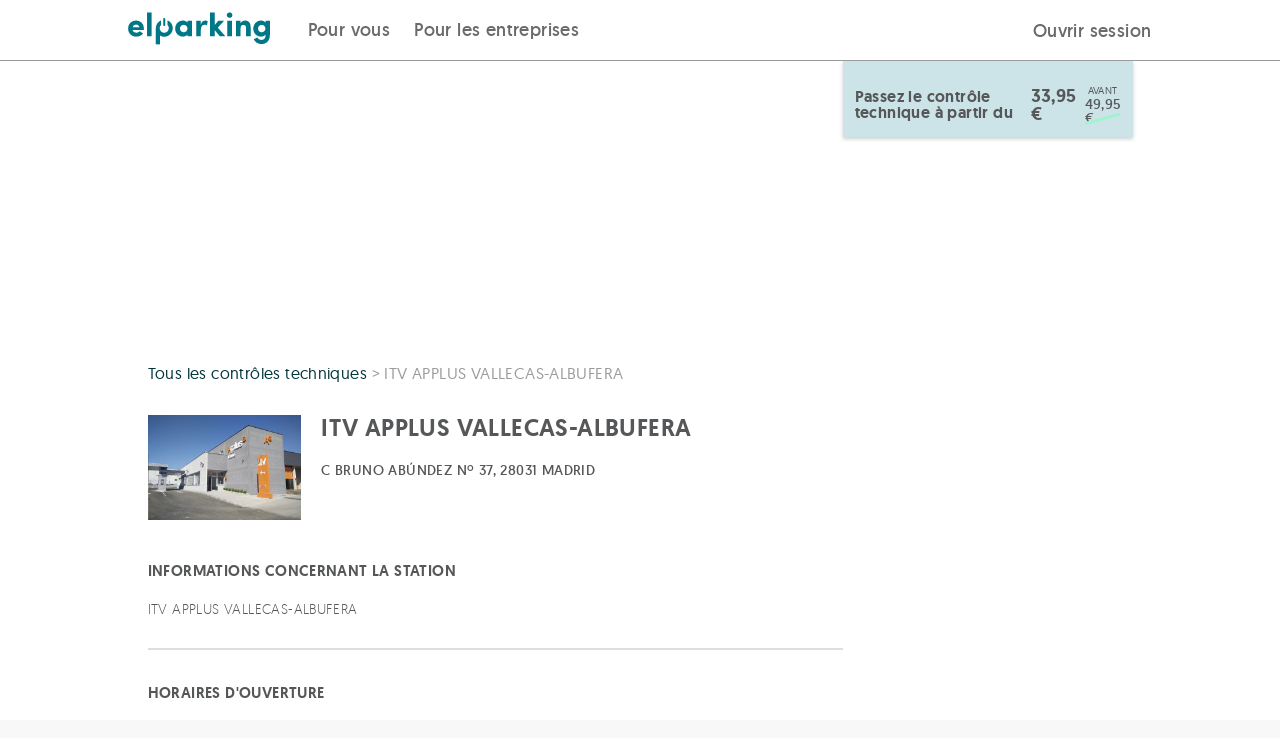

--- FILE ---
content_type: text/html; charset=UTF-8
request_url: https://elparking.com/fr/itv/itv-applus-vallecas-albufera-2/61
body_size: 14591
content:

<!doctype html>
<html lang="fr">
    <head>
        <meta charset="UTF-8"/>
        <meta name="viewport" content="width=device-width, initial-scale=1, maximum-scale=1">
        <link rel="icon" type="image/png" href="/images/favicon.png" />

                <style>
    @font-face {
        font-family: 'geomanist';
        src: url('https://s3-eu-west-1.amazonaws.com/elparking-static/fonts/geomanist-extralight-webfont.woff#geomanistextralight') format('woff');
        font-display: swap;
        font-weight: 100;
        font-style: normal;
    }

    @font-face {
        font-family: 'geomanist';
        src: url('https://s3-eu-west-1.amazonaws.com/elparking-static/fonts/geomanist-light-webfont.woff#geomanistlight') format('woff');
        font-display: swap;
        font-weight: 200;
        font-style: normal;
    }


    @font-face {
        font-family: 'geomanist';
        src: url('https://s3-eu-west-1.amazonaws.com/elparking-static/fonts/geomanist-regular-webfont.woff#geomanist_regularregular') format('woff');
        font-display: swap;
        font-weight: 300;
        font-style: normal;

    }

    @font-face {
        font-family: 'geomanist';
        src: url('https://s3-eu-west-1.amazonaws.com/elparking-static/fonts/geomanist-medium-webfont.woff#geomanistmedium') format('woff');
        font-display: swap;
        font-weight: 400;
        font-style: normal;

    }

    @font-face {
        font-family: 'geomanist';
        src: url('https://s3-eu-west-1.amazonaws.com/elparking-static/fonts/geomanist-book-webfont.woff#geomanistbook') format('woff');
        font-display: swap;
        font-weight: 500;
        font-style: normal;

    }

    @font-face {
        font-family: 'geomanist';
        src: url('https://s3-eu-west-1.amazonaws.com/elparking-static/fonts/geomanist-bold-webfont.woff#geomanistbold') format('woff');
        font-display: swap;
        font-weight: 700;
        font-style: normal;
    }

    @font-face {
        font-family: 'geomanist';
        src: url('https://s3-eu-west-1.amazonaws.com/elparking-static/fonts/geomanist-black-webfont.woff#geomanistblack') format('woff');
        font-display: swap;
        font-weight: 800;
        font-style: normal;
    }
</style>
        
    <link rel="alternate" href="https://elparking.com/itv/itv-applus-vallecas-albufera-2/61" hreflang="es" />
    <link rel="alternate" href="https://elparking.com/en/itv/itv-applus-vallecas-albufera-2/61" hreflang="en" />
    <link rel="alternate" href="https://elparking.com/fr/itv/itv-applus-vallecas-albufera-2/61" hreflang="fr" />
    <link rel="alternate" href="https://elparking.com/ca/itv/itv-applus-vallecas-albufera-2/61" hreflang="ca" />
    <link rel="alternate" href="https://elparking.com/eu/iat/itv-applus-vallecas-albufera-2/61" hreflang="eu" />
    <link rel="alternate" href="https://elparking.com/pl/itv/itv-applus-vallecas-albufera-2/61" hreflang="pl" />
    <link rel="alternate" href="https://elparking.com/pt-br/itv/itv-applus-vallecas-albufera-2/61" hreflang="pt-BR" />
        <link rel="canonical" href="https://elparking.com/fr/itv/itv-applus-vallecas-albufera-2/61" hreflang="es" />
                
        
        <title>
                CT - Prenez rendez-vous à ITV APPLUS VALLECAS-ALBUFERA et profitez des offres en ligne
        </title>
           <meta name="description" content="Réservez votre rendez-vous pour le contrôle technique à ITV APPLUS VALLECAS-ALBUFERA ou achetez votre révision en ligne. Profitez des remises de prix et des offres spéciales associées à l&#039;achat de services en ligne.">

                
                                                                                                                                                                                                                                                                                                                                                                                                                                                                                                                                                                                                                                                                                                                                                            
                                                                                                                                                                                                        
    <script type="application/ld+json">
    {"@context":"https://schema.org","@type":"LocalBusiness","name":"ITV APPLUS VALLECAS-ALBUFERA","image":"https://s3-eu-west-1.amazonaws.com/elparking/d0b3b3f84ad4836ee756a9557c88a58d/IMGa7900bdf5f179911eca32c52f66c6b2d_small.jpg","url":"https://elparking.com/vehicle-inspection/show?slug=itv-applus-vallecas-albufera-2&idParking=61","owns":[{"@type":"Product","name":"Cita Previa ITV","offers":{"@type":"Offer","price":37.95,"priceCurrency":"EUR"}},{"@type":"Product","name":"Cita Previa ITV","offers":{"@type":"Offer","price":37.95,"priceCurrency":"EUR"}},{"@type":"Product","name":"Cita Previa ITV","offers":{"@type":"Offer","price":46.95,"priceCurrency":"EUR"}},{"@type":"Product","name":"Cita Previa ITV","offers":{"@type":"Offer","price":37.95,"priceCurrency":"EUR"}},{"@type":"Product","name":"Cita Previa ITV","offers":{"@type":"Offer","price":37.95,"priceCurrency":"EUR"}},{"@type":"Product","name":"Cita Previa ITV","offers":{"@type":"Offer","price":46.95,"priceCurrency":"EUR"}},{"@type":"Product","name":"Cita Previa ITV","offers":{"@type":"Offer","price":33.95,"priceCurrency":"EUR"}},{"@type":"Product","name":"Sin cita Previa ITV","offers":{"@type":"Offer","price":38.95,"priceCurrency":"EUR"}},{"@type":"Product","name":"Sin cita Previa ITV","offers":{"@type":"Offer","price":38.95,"priceCurrency":"EUR"}},{"@type":"Product","name":"Sin cita Previa ITV","offers":{"@type":"Offer","price":47.95,"priceCurrency":"EUR"}},{"@type":"Product","name":"Sin cita Previa ITV","offers":{"@type":"Offer","price":38.95,"priceCurrency":"EUR"}},{"@type":"Product","name":"Sin cita Previa ITV","offers":{"@type":"Offer","price":47.95,"priceCurrency":"EUR"}},{"@type":"Product","name":"Sin cita Previa ITV","offers":{"@type":"Offer","price":38.95,"priceCurrency":"EUR"}},{"@type":"Product","name":"Horario Promo","offers":{"@type":"Offer","price":33.95,"priceCurrency":"EUR"}},{"@type":"Product","name":"Horario Promo","offers":{"@type":"Offer","price":43.95,"priceCurrency":"EUR"}},{"@type":"Product","name":"Sin cita Previa ITV","offers":{"@type":"Offer","price":49.95,"priceCurrency":"EUR"}}],"geo":{"@type":"GeoCoordinates","address":{"@type":"PostalAddress","streetAddress":"C BRUNO AB\u00daNDEZ N\u00ba 37, 28031 MADRID"},"latitude":40.38223397,"longitude":-3.62624912},"openingHoursSpecification":[{"@type":"OpeningHoursSpecification","dayOfWeek":"https://schema.org/Monday","opens":"07:00:00:00","closes":"21:00:59:59"},{"@type":"OpeningHoursSpecification","dayOfWeek":"https://schema.org/tuesday","opens":"07:00:00:00","closes":"21:00:59:59"},{"@type":"OpeningHoursSpecification","dayOfWeek":"https://schema.org/Wednesday","opens":"07:00:00:00","closes":"21:00:59:59"},{"@type":"OpeningHoursSpecification","dayOfWeek":"https://schema.org/Thursday","opens":"07:00:00:00","closes":"21:00:59:59"},{"@type":"OpeningHoursSpecification","dayOfWeek":"https://schema.org/Friday","opens":"07:00:00:00","closes":"20:00:59:59"},{"@type":"OpeningHoursSpecification","dayOfWeek":"https://schema.org/Saturday","opens":"08:00:00:00","closes":"14:00:59:59"},{"@type":"OpeningHoursSpecification","dayOfWeek":"https://schema.org/Sunday","opens":"09:00:00:00","closes":"14:00:59:59"}]}
</script>
    </head>
    <body style='display: none' class="with-footer is-home main-wrapper">
        

        <header>
            
<a
  href="#main-content"
  class="skip_to_content"
>
  Saltar al contenido
</a>
                
<div class="header ">
    <div class="header__logo">
        <a aria-label="Logo de ElParking. Va à la page d&#039;accueil" class="" href="/fr" />
            <div class="header__logo-img " alt="ElParking">
                                    <img
    class="null"
    src="/images/logo_header.svg"
    height=""
    width="100%"
    alt="Ouvrez le garage avec votre mobile">                            </div>
        </a>
    </div>

    <div class="header__buttons">
        <div class="header__buttons">
            <div class="header__buttons__for_users">
                
                            <div class="header__button-left ">
                    <a href="/fr"/>
                Pour vous
            </a>
            </div>


                                <div class="header__button-left ">
                    <a href="/fr/entreprise"/>
                Pour les entreprises
            </a>
            </div>

            </div>
                    </div>
        <div class="header__button-right">
            <div class="header__button-mobile">
                <label class="header__menu-title" for="header__menu-mobile">
                    <i class="icon-menu icon-2x icon-fixed-margin"></i>
                </label>
            </div>
            <div class="header__button-desktop">
                                                            
<div
  class="js-login-button"
  data-redirect=""
>
    <a class='copy--w-book btn' href="/fr/connecter?redirect-to=%2Ffr%2Fitv%2Fitv-applus-vallecas-albufera-2%2F61" rel='nofollow'/>
        Ouvrir session
    </a>
</div>
                                                </div>
        </div>
    </div>
</div>

<input class="header__menu-checker" type="checkbox" id="header__menu-mobile" />
<div class="header__menu-content-mobile">
            
                            <div class="header__menu-content-mobile__item__level1 ">
                    <a href="/fr"/>
                Pour vous
            </a>
            </div>

                                    <div class="header__menu-content-mobile__item__level1 ">
                    <a href="/fr/entreprise"/>
                Entreprises
            </a>
            </div>

                <div class='header__menu-content-mobile__item__level1'>
                                    
<div
  class="js-login-button"
  data-redirect=""
>
    <a class='copy--w-book btn' href="/fr/connecter?redirect-to=%2Ffr%2Fitv%2Fitv-applus-vallecas-albufera-2%2F61" rel='nofollow'/>
        Ouvrir session
    </a>
</div>
                            </div>
    </div>


<script>
  document.addEventListener('DOMContentLoaded', function () {
    const button = document.getElementById('header-item-submenu-trigger');
    const subheader = document.getElementById('subheader');
    const showButton = document.getElementById('show-subheader-button');
    const hideButton = document.getElementById('hide-subheader-button');
    const headerContainer = document.querySelector('.header__menu');

    function showSubheader(visible) {
      if (!subheader) return;
      subheader.style.display = visible ? 'block' : 'none';
      if (showButton && hideButton) {
        showButton.style.display = visible ? 'none' : 'block';
        hideButton.style.display = visible ? 'block' : 'none';
      }
      const linkSelector = button ? button.querySelector('a') : null;
      if (linkSelector) {
        linkSelector.style.fontWeight = visible ? '600' : '500';
      }
    }

    if (button) {
      button.addEventListener('click', function () {
        const isVisible = subheader.style.display !== 'none';
        showSubheader(!isVisible);
      });

      button.addEventListener('keydown', function (event) {
        if (event.key === 'Enter' || event.key === ' ') {
          event.preventDefault();
          button.click();
        } else if (event.key === 'Escape') {
          showSubheader(false);
        } else if (event.key === 'ArrowDown') {
          event.preventDefault();
          const firstLink = subheader.querySelector('a');
          if (firstLink) {
            firstLink.focus();
            }
        } else if (event.key === 'ArrowUp') {
          event.preventDefault();
          const lastLink = subheader.querySelector('a:last-child');
          if (lastLink) {
            lastLink.focus();
          }
        }
      });
    }
    if(headerContainer) {
     headerContainer.addEventListener('mouseenter', function () {
        showSubheader(true);
      });

      headerContainer.addEventListener('mouseleave', function () {
        showSubheader(false);
      });
    }
  });
</script>



        </header>
        <main id='main-content'>
            <div>
                    




    
<div class="js-app-banner" data-app=elparking data-deeplink-url=https://tm73w.app.goo.gl/?dfl=https%3A%2F%2Felparking.com&amp;link=https://elparking.com/&amp;apn=com.elparking.elparking&amp;isi=1120207710&amp;ibi=com.elparking.elparking&amp;utm_source=elparking&amp;utm_medium=web&amp;utm_campaign=elparking_web_cap_es_app_ext_banner_descarga_app&amp;utm_content=fr/itv/itv-applus-vallecas-albufera-2/61></div>


                <div class="main-content">
                    <div class="noti--top js-noti-top noti js-noti">
    <div class="container noti__container">
        <i class="noti__icon icon-x"></i>
        <span class="js-noti-text noti__text"></span>
    </div>
</div>


                    
                    
                        
    <div class="flex-row vehicle-inspection-station-show">
        <div class="vehicle-inspection-station-show__header">
            <div class="grid-0 show-on-medium">
    <div class="col-one-whole image"
         style="background-image: url('https://s3-eu-west-1.amazonaws.com/elparking/d0b3b3f84ad4836ee756a9557c88a58d/IMGa7900bdf5f179911eca32c52f66c6b2d.jpg">
    </div>
</div>
        </div>
        <div class="container vehicle-inspection-station-show-page">
            <div class="vehicle-inspection-station-show__content">
                <div class="vehicle-inspection-station-show-page__rate-searcher-form">
                    <div class="vehicle-inspection-station-show-page__rate-searcher-form__content">
    <div class="show-on-medium">
        <div class="vehicle-inspection-station-show-page__rate-searcher-form__content-box">
            <h1 class="flex-row t-margin-15 b-margin-5 copy--xxx-large copy--w-medium">
                ITV APPLUS VALLECAS-ALBUFERA
            </h1>
            <address class="flex-row copy--small b-margin-20 copy--truncated" title="C BRUNO ABÚNDEZ Nº 37, 28031 MADRID">
                C BRUNO ABÚNDEZ Nº 37, 28031 MADRID
            </address>

        </div>
    </div>
    
    <div class="js-vehicle-filter vehicle-inspection-station-show-page__rate-searcher-form__form"
        data-station="{&quot;id&quot;:61,&quot;id_provider&quot;:2,&quot;id_external&quot;:&quot;MD99&quot;,&quot;id_vehicle_inspection_station_group&quot;:17,&quot;email&quot;:null,&quot;address&quot;:&quot;C BRUNO AB\u00daNDEZ N\u00ba 37, 28031 MADRID&quot;,&quot;slug&quot;:&quot;itv-applus-vallecas-albufera-2&quot;,&quot;phone&quot;:null,&quot;id_country&quot;:193,&quot;id_province&quot;:24656,&quot;id_town&quot;:8711,&quot;postal_code&quot;:&quot;28031&quot;,&quot;latitude&quot;:40.38223397,&quot;longitude&quot;:-3.62624912,&quot;company_name&quot;:&quot;APPLUS ITEUVE TECHNOLOGY S.L.U&quot;,&quot;company_address&quot;:&quot;Ctra. Nacional VI, km 582, Estaci\u00f3n ITV de O Esp\u00edritu Santo. 15168-Sada A Coru\u00f1a&quot;,&quot;company_postal_code&quot;:&quot;28022&quot;,&quot;company_tax_code&quot;:&quot;B81041444&quot;,&quot;time_zone_name&quot;:&quot;Europe\/Madrid&quot;,&quot;name&quot;:&quot;ITV APPLUS VALLECAS-ALBUFERA&quot;,&quot;description&quot;:&quot;ITV APPLUS VALLECAS-ALBUFERA&quot;,&quot;products&quot;:[{&quot;id&quot;:871,&quot;id_external&quot;:&quot;TUR#AL&quot;,&quot;id_vehicle_inspection_station&quot;:61,&quot;id_vehicle_inspection_product&quot;:1,&quot;online_price&quot;:{&quot;amount&quot;:37.95,&quot;amountInMinorUnits&quot;:3795,&quot;currency&quot;:&quot;EUR&quot;,&quot;currencySymbol&quot;:&quot;\u20ac&quot;,&quot;currencyExponent&quot;:2},&quot;online_price_without_commission&quot;:{&quot;amount&quot;:37.95,&quot;amountInMinorUnits&quot;:3795,&quot;currency&quot;:&quot;EUR&quot;,&quot;currencySymbol&quot;:&quot;\u20ac&quot;,&quot;currencyExponent&quot;:2},&quot;online_price_user_commission&quot;:{&quot;amount&quot;:0,&quot;amountInMinorUnits&quot;:0,&quot;currency&quot;:&quot;EUR&quot;,&quot;currencySymbol&quot;:&quot;\u20ac&quot;,&quot;currencyExponent&quot;:2},&quot;original_price&quot;:{&quot;amount&quot;:58.95,&quot;amountInMinorUnits&quot;:5895,&quot;currency&quot;:&quot;EUR&quot;,&quot;currencySymbol&quot;:&quot;\u20ac&quot;,&quot;currencyExponent&quot;:2},&quot;original_price_without_commission&quot;:{&quot;amount&quot;:58.95,&quot;amountInMinorUnits&quot;:5895,&quot;currency&quot;:&quot;EUR&quot;,&quot;currencySymbol&quot;:&quot;\u20ac&quot;,&quot;currencyExponent&quot;:2},&quot;original_price_user_commission&quot;:{&quot;amount&quot;:0,&quot;amountInMinorUnits&quot;:0,&quot;currency&quot;:&quot;EUR&quot;,&quot;currencySymbol&quot;:&quot;\u20ac&quot;,&quot;currencyExponent&quot;:2},&quot;commission&quot;:15,&quot;user_commission_percentage&quot;:null,&quot;timeUntilBookingExpires&quot;:7776000,&quot;name&quot;:&quot;Cita Previa ITV&quot;,&quot;description&quot;:&quot;Elige la fecha y la hora para pasar la ITV y p\u00e1gala ahora&quot;,&quot;vehicle_types&quot;:[&quot;touring&quot;],&quot;fuel_types&quot;:[&quot;electric&quot;],&quot;requires_appointment&quot;:true,&quot;is_post_payment&quot;:false,&quot;userCommission&quot;:null},{&quot;id&quot;:873,&quot;id_external&quot;:&quot;TUR#GS&quot;,&quot;id_vehicle_inspection_station&quot;:61,&quot;id_vehicle_inspection_product&quot;:3,&quot;online_price&quot;:{&quot;amount&quot;:37.95,&quot;amountInMinorUnits&quot;:3795,&quot;currency&quot;:&quot;EUR&quot;,&quot;currencySymbol&quot;:&quot;\u20ac&quot;,&quot;currencyExponent&quot;:2},&quot;online_price_without_commission&quot;:{&quot;amount&quot;:37.95,&quot;amountInMinorUnits&quot;:3795,&quot;currency&quot;:&quot;EUR&quot;,&quot;currencySymbol&quot;:&quot;\u20ac&quot;,&quot;currencyExponent&quot;:2},&quot;online_price_user_commission&quot;:{&quot;amount&quot;:0,&quot;amountInMinorUnits&quot;:0,&quot;currency&quot;:&quot;EUR&quot;,&quot;currencySymbol&quot;:&quot;\u20ac&quot;,&quot;currencyExponent&quot;:2},&quot;original_price&quot;:{&quot;amount&quot;:58.95,&quot;amountInMinorUnits&quot;:5895,&quot;currency&quot;:&quot;EUR&quot;,&quot;currencySymbol&quot;:&quot;\u20ac&quot;,&quot;currencyExponent&quot;:2},&quot;original_price_without_commission&quot;:{&quot;amount&quot;:58.95,&quot;amountInMinorUnits&quot;:5895,&quot;currency&quot;:&quot;EUR&quot;,&quot;currencySymbol&quot;:&quot;\u20ac&quot;,&quot;currencyExponent&quot;:2},&quot;original_price_user_commission&quot;:{&quot;amount&quot;:0,&quot;amountInMinorUnits&quot;:0,&quot;currency&quot;:&quot;EUR&quot;,&quot;currencySymbol&quot;:&quot;\u20ac&quot;,&quot;currencyExponent&quot;:2},&quot;commission&quot;:15,&quot;user_commission_percentage&quot;:null,&quot;timeUntilBookingExpires&quot;:7776000,&quot;name&quot;:&quot;Cita Previa ITV&quot;,&quot;description&quot;:&quot;Elige la fecha y la hora para pasar la ITV y p\u00e1gala ahora&quot;,&quot;vehicle_types&quot;:[&quot;touring&quot;],&quot;fuel_types&quot;:[&quot;gasoline&quot;],&quot;requires_appointment&quot;:true,&quot;is_post_payment&quot;:false,&quot;userCommission&quot;:null},{&quot;id&quot;:875,&quot;id_external&quot;:&quot;TUR#DS&quot;,&quot;id_vehicle_inspection_station&quot;:61,&quot;id_vehicle_inspection_product&quot;:5,&quot;online_price&quot;:{&quot;amount&quot;:46.95,&quot;amountInMinorUnits&quot;:4695,&quot;currency&quot;:&quot;EUR&quot;,&quot;currencySymbol&quot;:&quot;\u20ac&quot;,&quot;currencyExponent&quot;:2},&quot;online_price_without_commission&quot;:{&quot;amount&quot;:46.95,&quot;amountInMinorUnits&quot;:4695,&quot;currency&quot;:&quot;EUR&quot;,&quot;currencySymbol&quot;:&quot;\u20ac&quot;,&quot;currencyExponent&quot;:2},&quot;online_price_user_commission&quot;:{&quot;amount&quot;:0,&quot;amountInMinorUnits&quot;:0,&quot;currency&quot;:&quot;EUR&quot;,&quot;currencySymbol&quot;:&quot;\u20ac&quot;,&quot;currencyExponent&quot;:2},&quot;original_price&quot;:{&quot;amount&quot;:65.95,&quot;amountInMinorUnits&quot;:6595,&quot;currency&quot;:&quot;EUR&quot;,&quot;currencySymbol&quot;:&quot;\u20ac&quot;,&quot;currencyExponent&quot;:2},&quot;original_price_without_commission&quot;:{&quot;amount&quot;:65.95,&quot;amountInMinorUnits&quot;:6595,&quot;currency&quot;:&quot;EUR&quot;,&quot;currencySymbol&quot;:&quot;\u20ac&quot;,&quot;currencyExponent&quot;:2},&quot;original_price_user_commission&quot;:{&quot;amount&quot;:0,&quot;amountInMinorUnits&quot;:0,&quot;currency&quot;:&quot;EUR&quot;,&quot;currencySymbol&quot;:&quot;\u20ac&quot;,&quot;currencyExponent&quot;:2},&quot;commission&quot;:15,&quot;user_commission_percentage&quot;:null,&quot;timeUntilBookingExpires&quot;:7776000,&quot;name&quot;:&quot;Cita Previa ITV&quot;,&quot;description&quot;:&quot;Elige la fecha y la hora para pasar la ITV y p\u00e1gala ahora&quot;,&quot;vehicle_types&quot;:[&quot;touring&quot;],&quot;fuel_types&quot;:[&quot;diesel&quot;],&quot;requires_appointment&quot;:true,&quot;is_post_payment&quot;:false,&quot;userCommission&quot;:null},{&quot;id&quot;:877,&quot;id_external&quot;:&quot;LGR#AL&quot;,&quot;id_vehicle_inspection_station&quot;:61,&quot;id_vehicle_inspection_product&quot;:7,&quot;online_price&quot;:{&quot;amount&quot;:37.95,&quot;amountInMinorUnits&quot;:3795,&quot;currency&quot;:&quot;EUR&quot;,&quot;currencySymbol&quot;:&quot;\u20ac&quot;,&quot;currencyExponent&quot;:2},&quot;online_price_without_commission&quot;:{&quot;amount&quot;:37.95,&quot;amountInMinorUnits&quot;:3795,&quot;currency&quot;:&quot;EUR&quot;,&quot;currencySymbol&quot;:&quot;\u20ac&quot;,&quot;currencyExponent&quot;:2},&quot;online_price_user_commission&quot;:{&quot;amount&quot;:0,&quot;amountInMinorUnits&quot;:0,&quot;currency&quot;:&quot;EUR&quot;,&quot;currencySymbol&quot;:&quot;\u20ac&quot;,&quot;currencyExponent&quot;:2},&quot;original_price&quot;:{&quot;amount&quot;:58.95,&quot;amountInMinorUnits&quot;:5895,&quot;currency&quot;:&quot;EUR&quot;,&quot;currencySymbol&quot;:&quot;\u20ac&quot;,&quot;currencyExponent&quot;:2},&quot;original_price_without_commission&quot;:{&quot;amount&quot;:58.95,&quot;amountInMinorUnits&quot;:5895,&quot;currency&quot;:&quot;EUR&quot;,&quot;currencySymbol&quot;:&quot;\u20ac&quot;,&quot;currencyExponent&quot;:2},&quot;original_price_user_commission&quot;:{&quot;amount&quot;:0,&quot;amountInMinorUnits&quot;:0,&quot;currency&quot;:&quot;EUR&quot;,&quot;currencySymbol&quot;:&quot;\u20ac&quot;,&quot;currencyExponent&quot;:2},&quot;commission&quot;:15,&quot;user_commission_percentage&quot;:null,&quot;timeUntilBookingExpires&quot;:7776000,&quot;name&quot;:&quot;Cita Previa ITV&quot;,&quot;description&quot;:&quot;Elige la fecha y la hora para pasar la ITV y p\u00e1gala ahora&quot;,&quot;vehicle_types&quot;:[&quot;van&quot;],&quot;fuel_types&quot;:[&quot;electric&quot;],&quot;requires_appointment&quot;:true,&quot;is_post_payment&quot;:false,&quot;userCommission&quot;:null},{&quot;id&quot;:879,&quot;id_external&quot;:&quot;LGR#GS&quot;,&quot;id_vehicle_inspection_station&quot;:61,&quot;id_vehicle_inspection_product&quot;:9,&quot;online_price&quot;:{&quot;amount&quot;:37.95,&quot;amountInMinorUnits&quot;:3795,&quot;currency&quot;:&quot;EUR&quot;,&quot;currencySymbol&quot;:&quot;\u20ac&quot;,&quot;currencyExponent&quot;:2},&quot;online_price_without_commission&quot;:{&quot;amount&quot;:37.95,&quot;amountInMinorUnits&quot;:3795,&quot;currency&quot;:&quot;EUR&quot;,&quot;currencySymbol&quot;:&quot;\u20ac&quot;,&quot;currencyExponent&quot;:2},&quot;online_price_user_commission&quot;:{&quot;amount&quot;:0,&quot;amountInMinorUnits&quot;:0,&quot;currency&quot;:&quot;EUR&quot;,&quot;currencySymbol&quot;:&quot;\u20ac&quot;,&quot;currencyExponent&quot;:2},&quot;original_price&quot;:{&quot;amount&quot;:58.95,&quot;amountInMinorUnits&quot;:5895,&quot;currency&quot;:&quot;EUR&quot;,&quot;currencySymbol&quot;:&quot;\u20ac&quot;,&quot;currencyExponent&quot;:2},&quot;original_price_without_commission&quot;:{&quot;amount&quot;:58.95,&quot;amountInMinorUnits&quot;:5895,&quot;currency&quot;:&quot;EUR&quot;,&quot;currencySymbol&quot;:&quot;\u20ac&quot;,&quot;currencyExponent&quot;:2},&quot;original_price_user_commission&quot;:{&quot;amount&quot;:0,&quot;amountInMinorUnits&quot;:0,&quot;currency&quot;:&quot;EUR&quot;,&quot;currencySymbol&quot;:&quot;\u20ac&quot;,&quot;currencyExponent&quot;:2},&quot;commission&quot;:15,&quot;user_commission_percentage&quot;:null,&quot;timeUntilBookingExpires&quot;:7776000,&quot;name&quot;:&quot;Cita Previa ITV&quot;,&quot;description&quot;:&quot;Elige la fecha y la hora para pasar la ITV y p\u00e1gala ahora&quot;,&quot;vehicle_types&quot;:[&quot;van&quot;],&quot;fuel_types&quot;:[&quot;gasoline&quot;],&quot;requires_appointment&quot;:true,&quot;is_post_payment&quot;:false,&quot;userCommission&quot;:null},{&quot;id&quot;:881,&quot;id_external&quot;:&quot;LGR#DS&quot;,&quot;id_vehicle_inspection_station&quot;:61,&quot;id_vehicle_inspection_product&quot;:11,&quot;online_price&quot;:{&quot;amount&quot;:46.95,&quot;amountInMinorUnits&quot;:4695,&quot;currency&quot;:&quot;EUR&quot;,&quot;currencySymbol&quot;:&quot;\u20ac&quot;,&quot;currencyExponent&quot;:2},&quot;online_price_without_commission&quot;:{&quot;amount&quot;:46.95,&quot;amountInMinorUnits&quot;:4695,&quot;currency&quot;:&quot;EUR&quot;,&quot;currencySymbol&quot;:&quot;\u20ac&quot;,&quot;currencyExponent&quot;:2},&quot;online_price_user_commission&quot;:{&quot;amount&quot;:0,&quot;amountInMinorUnits&quot;:0,&quot;currency&quot;:&quot;EUR&quot;,&quot;currencySymbol&quot;:&quot;\u20ac&quot;,&quot;currencyExponent&quot;:2},&quot;original_price&quot;:{&quot;amount&quot;:65.95,&quot;amountInMinorUnits&quot;:6595,&quot;currency&quot;:&quot;EUR&quot;,&quot;currencySymbol&quot;:&quot;\u20ac&quot;,&quot;currencyExponent&quot;:2},&quot;original_price_without_commission&quot;:{&quot;amount&quot;:65.95,&quot;amountInMinorUnits&quot;:6595,&quot;currency&quot;:&quot;EUR&quot;,&quot;currencySymbol&quot;:&quot;\u20ac&quot;,&quot;currencyExponent&quot;:2},&quot;original_price_user_commission&quot;:{&quot;amount&quot;:0,&quot;amountInMinorUnits&quot;:0,&quot;currency&quot;:&quot;EUR&quot;,&quot;currencySymbol&quot;:&quot;\u20ac&quot;,&quot;currencyExponent&quot;:2},&quot;commission&quot;:15,&quot;user_commission_percentage&quot;:null,&quot;timeUntilBookingExpires&quot;:7776000,&quot;name&quot;:&quot;Cita Previa ITV&quot;,&quot;description&quot;:&quot;Elige la fecha y la hora para pasar la ITV y p\u00e1gala ahora&quot;,&quot;vehicle_types&quot;:[&quot;van&quot;],&quot;fuel_types&quot;:[&quot;diesel&quot;],&quot;requires_appointment&quot;:true,&quot;is_post_payment&quot;:false,&quot;userCommission&quot;:null},{&quot;id&quot;:883,&quot;id_external&quot;:&quot;MOTO#GS&quot;,&quot;id_vehicle_inspection_station&quot;:61,&quot;id_vehicle_inspection_product&quot;:13,&quot;online_price&quot;:{&quot;amount&quot;:33.95,&quot;amountInMinorUnits&quot;:3395,&quot;currency&quot;:&quot;EUR&quot;,&quot;currencySymbol&quot;:&quot;\u20ac&quot;,&quot;currencyExponent&quot;:2},&quot;online_price_without_commission&quot;:{&quot;amount&quot;:33.95,&quot;amountInMinorUnits&quot;:3395,&quot;currency&quot;:&quot;EUR&quot;,&quot;currencySymbol&quot;:&quot;\u20ac&quot;,&quot;currencyExponent&quot;:2},&quot;online_price_user_commission&quot;:{&quot;amount&quot;:0,&quot;amountInMinorUnits&quot;:0,&quot;currency&quot;:&quot;EUR&quot;,&quot;currencySymbol&quot;:&quot;\u20ac&quot;,&quot;currencyExponent&quot;:2},&quot;original_price&quot;:{&quot;amount&quot;:49.95,&quot;amountInMinorUnits&quot;:4995,&quot;currency&quot;:&quot;EUR&quot;,&quot;currencySymbol&quot;:&quot;\u20ac&quot;,&quot;currencyExponent&quot;:2},&quot;original_price_without_commission&quot;:{&quot;amount&quot;:49.95,&quot;amountInMinorUnits&quot;:4995,&quot;currency&quot;:&quot;EUR&quot;,&quot;currencySymbol&quot;:&quot;\u20ac&quot;,&quot;currencyExponent&quot;:2},&quot;original_price_user_commission&quot;:{&quot;amount&quot;:0,&quot;amountInMinorUnits&quot;:0,&quot;currency&quot;:&quot;EUR&quot;,&quot;currencySymbol&quot;:&quot;\u20ac&quot;,&quot;currencyExponent&quot;:2},&quot;commission&quot;:15,&quot;user_commission_percentage&quot;:null,&quot;timeUntilBookingExpires&quot;:7776000,&quot;name&quot;:&quot;Cita Previa ITV&quot;,&quot;description&quot;:&quot;Elige la fecha y la hora para pasar la ITV y p\u00e1gala ahora&quot;,&quot;vehicle_types&quot;:[&quot;motorcycle&quot;],&quot;fuel_types&quot;:[&quot;gasoline&quot;],&quot;requires_appointment&quot;:true,&quot;is_post_payment&quot;:false,&quot;userCommission&quot;:null},{&quot;id&quot;:2811,&quot;id_external&quot;:&quot;Sincita&quot;,&quot;id_vehicle_inspection_station&quot;:61,&quot;id_vehicle_inspection_product&quot;:15,&quot;online_price&quot;:{&quot;amount&quot;:38.95,&quot;amountInMinorUnits&quot;:3895,&quot;currency&quot;:&quot;EUR&quot;,&quot;currencySymbol&quot;:&quot;\u20ac&quot;,&quot;currencyExponent&quot;:2},&quot;online_price_without_commission&quot;:{&quot;amount&quot;:38.95,&quot;amountInMinorUnits&quot;:3895,&quot;currency&quot;:&quot;EUR&quot;,&quot;currencySymbol&quot;:&quot;\u20ac&quot;,&quot;currencyExponent&quot;:2},&quot;online_price_user_commission&quot;:{&quot;amount&quot;:0,&quot;amountInMinorUnits&quot;:0,&quot;currency&quot;:&quot;EUR&quot;,&quot;currencySymbol&quot;:&quot;\u20ac&quot;,&quot;currencyExponent&quot;:2},&quot;original_price&quot;:{&quot;amount&quot;:58.95,&quot;amountInMinorUnits&quot;:5895,&quot;currency&quot;:&quot;EUR&quot;,&quot;currencySymbol&quot;:&quot;\u20ac&quot;,&quot;currencyExponent&quot;:2},&quot;original_price_without_commission&quot;:{&quot;amount&quot;:58.95,&quot;amountInMinorUnits&quot;:5895,&quot;currency&quot;:&quot;EUR&quot;,&quot;currencySymbol&quot;:&quot;\u20ac&quot;,&quot;currencyExponent&quot;:2},&quot;original_price_user_commission&quot;:{&quot;amount&quot;:0,&quot;amountInMinorUnits&quot;:0,&quot;currency&quot;:&quot;EUR&quot;,&quot;currencySymbol&quot;:&quot;\u20ac&quot;,&quot;currencyExponent&quot;:2},&quot;commission&quot;:15,&quot;user_commission_percentage&quot;:null,&quot;timeUntilBookingExpires&quot;:7776000,&quot;name&quot;:&quot;Sin cita Previa ITV&quot;,&quot;description&quot;:&quot;Paga online y pasa la ITV&quot;,&quot;vehicle_types&quot;:[&quot;touring&quot;],&quot;fuel_types&quot;:[&quot;electric&quot;],&quot;requires_appointment&quot;:false,&quot;is_post_payment&quot;:false,&quot;userCommission&quot;:null},{&quot;id&quot;:2812,&quot;id_external&quot;:&quot;Sincita&quot;,&quot;id_vehicle_inspection_station&quot;:61,&quot;id_vehicle_inspection_product&quot;:17,&quot;online_price&quot;:{&quot;amount&quot;:38.95,&quot;amountInMinorUnits&quot;:3895,&quot;currency&quot;:&quot;EUR&quot;,&quot;currencySymbol&quot;:&quot;\u20ac&quot;,&quot;currencyExponent&quot;:2},&quot;online_price_without_commission&quot;:{&quot;amount&quot;:38.95,&quot;amountInMinorUnits&quot;:3895,&quot;currency&quot;:&quot;EUR&quot;,&quot;currencySymbol&quot;:&quot;\u20ac&quot;,&quot;currencyExponent&quot;:2},&quot;online_price_user_commission&quot;:{&quot;amount&quot;:0,&quot;amountInMinorUnits&quot;:0,&quot;currency&quot;:&quot;EUR&quot;,&quot;currencySymbol&quot;:&quot;\u20ac&quot;,&quot;currencyExponent&quot;:2},&quot;original_price&quot;:{&quot;amount&quot;:58.95,&quot;amountInMinorUnits&quot;:5895,&quot;currency&quot;:&quot;EUR&quot;,&quot;currencySymbol&quot;:&quot;\u20ac&quot;,&quot;currencyExponent&quot;:2},&quot;original_price_without_commission&quot;:{&quot;amount&quot;:58.95,&quot;amountInMinorUnits&quot;:5895,&quot;currency&quot;:&quot;EUR&quot;,&quot;currencySymbol&quot;:&quot;\u20ac&quot;,&quot;currencyExponent&quot;:2},&quot;original_price_user_commission&quot;:{&quot;amount&quot;:0,&quot;amountInMinorUnits&quot;:0,&quot;currency&quot;:&quot;EUR&quot;,&quot;currencySymbol&quot;:&quot;\u20ac&quot;,&quot;currencyExponent&quot;:2},&quot;commission&quot;:15,&quot;user_commission_percentage&quot;:null,&quot;timeUntilBookingExpires&quot;:7776000,&quot;name&quot;:&quot;Sin cita Previa ITV&quot;,&quot;description&quot;:&quot;Paga online y pasa la ITV&quot;,&quot;vehicle_types&quot;:[&quot;touring&quot;],&quot;fuel_types&quot;:[&quot;gasoline&quot;],&quot;requires_appointment&quot;:false,&quot;is_post_payment&quot;:false,&quot;userCommission&quot;:null},{&quot;id&quot;:2813,&quot;id_external&quot;:&quot;Sincita&quot;,&quot;id_vehicle_inspection_station&quot;:61,&quot;id_vehicle_inspection_product&quot;:19,&quot;online_price&quot;:{&quot;amount&quot;:47.95,&quot;amountInMinorUnits&quot;:4795,&quot;currency&quot;:&quot;EUR&quot;,&quot;currencySymbol&quot;:&quot;\u20ac&quot;,&quot;currencyExponent&quot;:2},&quot;online_price_without_commission&quot;:{&quot;amount&quot;:47.95,&quot;amountInMinorUnits&quot;:4795,&quot;currency&quot;:&quot;EUR&quot;,&quot;currencySymbol&quot;:&quot;\u20ac&quot;,&quot;currencyExponent&quot;:2},&quot;online_price_user_commission&quot;:{&quot;amount&quot;:0,&quot;amountInMinorUnits&quot;:0,&quot;currency&quot;:&quot;EUR&quot;,&quot;currencySymbol&quot;:&quot;\u20ac&quot;,&quot;currencyExponent&quot;:2},&quot;original_price&quot;:{&quot;amount&quot;:65.95,&quot;amountInMinorUnits&quot;:6595,&quot;currency&quot;:&quot;EUR&quot;,&quot;currencySymbol&quot;:&quot;\u20ac&quot;,&quot;currencyExponent&quot;:2},&quot;original_price_without_commission&quot;:{&quot;amount&quot;:65.95,&quot;amountInMinorUnits&quot;:6595,&quot;currency&quot;:&quot;EUR&quot;,&quot;currencySymbol&quot;:&quot;\u20ac&quot;,&quot;currencyExponent&quot;:2},&quot;original_price_user_commission&quot;:{&quot;amount&quot;:0,&quot;amountInMinorUnits&quot;:0,&quot;currency&quot;:&quot;EUR&quot;,&quot;currencySymbol&quot;:&quot;\u20ac&quot;,&quot;currencyExponent&quot;:2},&quot;commission&quot;:15,&quot;user_commission_percentage&quot;:null,&quot;timeUntilBookingExpires&quot;:7776000,&quot;name&quot;:&quot;Sin cita Previa ITV&quot;,&quot;description&quot;:&quot;Paga online y pasa la ITV&quot;,&quot;vehicle_types&quot;:[&quot;touring&quot;],&quot;fuel_types&quot;:[&quot;diesel&quot;],&quot;requires_appointment&quot;:false,&quot;is_post_payment&quot;:false,&quot;userCommission&quot;:null},{&quot;id&quot;:2814,&quot;id_external&quot;:&quot;Sincita&quot;,&quot;id_vehicle_inspection_station&quot;:61,&quot;id_vehicle_inspection_product&quot;:21,&quot;online_price&quot;:{&quot;amount&quot;:38.95,&quot;amountInMinorUnits&quot;:3895,&quot;currency&quot;:&quot;EUR&quot;,&quot;currencySymbol&quot;:&quot;\u20ac&quot;,&quot;currencyExponent&quot;:2},&quot;online_price_without_commission&quot;:{&quot;amount&quot;:38.95,&quot;amountInMinorUnits&quot;:3895,&quot;currency&quot;:&quot;EUR&quot;,&quot;currencySymbol&quot;:&quot;\u20ac&quot;,&quot;currencyExponent&quot;:2},&quot;online_price_user_commission&quot;:{&quot;amount&quot;:0,&quot;amountInMinorUnits&quot;:0,&quot;currency&quot;:&quot;EUR&quot;,&quot;currencySymbol&quot;:&quot;\u20ac&quot;,&quot;currencyExponent&quot;:2},&quot;original_price&quot;:{&quot;amount&quot;:58.95,&quot;amountInMinorUnits&quot;:5895,&quot;currency&quot;:&quot;EUR&quot;,&quot;currencySymbol&quot;:&quot;\u20ac&quot;,&quot;currencyExponent&quot;:2},&quot;original_price_without_commission&quot;:{&quot;amount&quot;:58.95,&quot;amountInMinorUnits&quot;:5895,&quot;currency&quot;:&quot;EUR&quot;,&quot;currencySymbol&quot;:&quot;\u20ac&quot;,&quot;currencyExponent&quot;:2},&quot;original_price_user_commission&quot;:{&quot;amount&quot;:0,&quot;amountInMinorUnits&quot;:0,&quot;currency&quot;:&quot;EUR&quot;,&quot;currencySymbol&quot;:&quot;\u20ac&quot;,&quot;currencyExponent&quot;:2},&quot;commission&quot;:15,&quot;user_commission_percentage&quot;:null,&quot;timeUntilBookingExpires&quot;:7776000,&quot;name&quot;:&quot;Sin cita Previa ITV&quot;,&quot;description&quot;:&quot;Paga online y pasa la ITV&quot;,&quot;vehicle_types&quot;:[&quot;van&quot;],&quot;fuel_types&quot;:[&quot;electric&quot;],&quot;requires_appointment&quot;:false,&quot;is_post_payment&quot;:false,&quot;userCommission&quot;:null},{&quot;id&quot;:2815,&quot;id_external&quot;:&quot;Sincita&quot;,&quot;id_vehicle_inspection_station&quot;:61,&quot;id_vehicle_inspection_product&quot;:25,&quot;online_price&quot;:{&quot;amount&quot;:47.95,&quot;amountInMinorUnits&quot;:4795,&quot;currency&quot;:&quot;EUR&quot;,&quot;currencySymbol&quot;:&quot;\u20ac&quot;,&quot;currencyExponent&quot;:2},&quot;online_price_without_commission&quot;:{&quot;amount&quot;:47.95,&quot;amountInMinorUnits&quot;:4795,&quot;currency&quot;:&quot;EUR&quot;,&quot;currencySymbol&quot;:&quot;\u20ac&quot;,&quot;currencyExponent&quot;:2},&quot;online_price_user_commission&quot;:{&quot;amount&quot;:0,&quot;amountInMinorUnits&quot;:0,&quot;currency&quot;:&quot;EUR&quot;,&quot;currencySymbol&quot;:&quot;\u20ac&quot;,&quot;currencyExponent&quot;:2},&quot;original_price&quot;:{&quot;amount&quot;:65.95,&quot;amountInMinorUnits&quot;:6595,&quot;currency&quot;:&quot;EUR&quot;,&quot;currencySymbol&quot;:&quot;\u20ac&quot;,&quot;currencyExponent&quot;:2},&quot;original_price_without_commission&quot;:{&quot;amount&quot;:65.95,&quot;amountInMinorUnits&quot;:6595,&quot;currency&quot;:&quot;EUR&quot;,&quot;currencySymbol&quot;:&quot;\u20ac&quot;,&quot;currencyExponent&quot;:2},&quot;original_price_user_commission&quot;:{&quot;amount&quot;:0,&quot;amountInMinorUnits&quot;:0,&quot;currency&quot;:&quot;EUR&quot;,&quot;currencySymbol&quot;:&quot;\u20ac&quot;,&quot;currencyExponent&quot;:2},&quot;commission&quot;:15,&quot;user_commission_percentage&quot;:null,&quot;timeUntilBookingExpires&quot;:7776000,&quot;name&quot;:&quot;Sin cita Previa ITV&quot;,&quot;description&quot;:&quot;Paga online y pasa la ITV&quot;,&quot;vehicle_types&quot;:[&quot;van&quot;],&quot;fuel_types&quot;:[&quot;diesel&quot;],&quot;requires_appointment&quot;:false,&quot;is_post_payment&quot;:false,&quot;userCommission&quot;:null},{&quot;id&quot;:2817,&quot;id_external&quot;:&quot;Sincita&quot;,&quot;id_vehicle_inspection_station&quot;:61,&quot;id_vehicle_inspection_product&quot;:23,&quot;online_price&quot;:{&quot;amount&quot;:38.95,&quot;amountInMinorUnits&quot;:3895,&quot;currency&quot;:&quot;EUR&quot;,&quot;currencySymbol&quot;:&quot;\u20ac&quot;,&quot;currencyExponent&quot;:2},&quot;online_price_without_commission&quot;:{&quot;amount&quot;:38.95,&quot;amountInMinorUnits&quot;:3895,&quot;currency&quot;:&quot;EUR&quot;,&quot;currencySymbol&quot;:&quot;\u20ac&quot;,&quot;currencyExponent&quot;:2},&quot;online_price_user_commission&quot;:{&quot;amount&quot;:0,&quot;amountInMinorUnits&quot;:0,&quot;currency&quot;:&quot;EUR&quot;,&quot;currencySymbol&quot;:&quot;\u20ac&quot;,&quot;currencyExponent&quot;:2},&quot;original_price&quot;:{&quot;amount&quot;:58.95,&quot;amountInMinorUnits&quot;:5895,&quot;currency&quot;:&quot;EUR&quot;,&quot;currencySymbol&quot;:&quot;\u20ac&quot;,&quot;currencyExponent&quot;:2},&quot;original_price_without_commission&quot;:{&quot;amount&quot;:58.95,&quot;amountInMinorUnits&quot;:5895,&quot;currency&quot;:&quot;EUR&quot;,&quot;currencySymbol&quot;:&quot;\u20ac&quot;,&quot;currencyExponent&quot;:2},&quot;original_price_user_commission&quot;:{&quot;amount&quot;:0,&quot;amountInMinorUnits&quot;:0,&quot;currency&quot;:&quot;EUR&quot;,&quot;currencySymbol&quot;:&quot;\u20ac&quot;,&quot;currencyExponent&quot;:2},&quot;commission&quot;:15,&quot;user_commission_percentage&quot;:null,&quot;timeUntilBookingExpires&quot;:7776000,&quot;name&quot;:&quot;Sin cita Previa ITV&quot;,&quot;description&quot;:&quot;Paga online y pasa la ITV&quot;,&quot;vehicle_types&quot;:[&quot;van&quot;],&quot;fuel_types&quot;:[&quot;gasoline&quot;],&quot;requires_appointment&quot;:false,&quot;is_post_payment&quot;:false,&quot;userCommission&quot;:null},{&quot;id&quot;:2912,&quot;id_external&quot;:&quot;sincitaprevia&quot;,&quot;id_vehicle_inspection_station&quot;:61,&quot;id_vehicle_inspection_product&quot;:60,&quot;online_price&quot;:{&quot;amount&quot;:33.95,&quot;amountInMinorUnits&quot;:3395,&quot;currency&quot;:&quot;EUR&quot;,&quot;currencySymbol&quot;:&quot;\u20ac&quot;,&quot;currencyExponent&quot;:2},&quot;online_price_without_commission&quot;:{&quot;amount&quot;:33.95,&quot;amountInMinorUnits&quot;:3395,&quot;currency&quot;:&quot;EUR&quot;,&quot;currencySymbol&quot;:&quot;\u20ac&quot;,&quot;currencyExponent&quot;:2},&quot;online_price_user_commission&quot;:{&quot;amount&quot;:0,&quot;amountInMinorUnits&quot;:0,&quot;currency&quot;:&quot;EUR&quot;,&quot;currencySymbol&quot;:&quot;\u20ac&quot;,&quot;currencyExponent&quot;:2},&quot;original_price&quot;:{&quot;amount&quot;:58.95,&quot;amountInMinorUnits&quot;:5895,&quot;currency&quot;:&quot;EUR&quot;,&quot;currencySymbol&quot;:&quot;\u20ac&quot;,&quot;currencyExponent&quot;:2},&quot;original_price_without_commission&quot;:{&quot;amount&quot;:58.95,&quot;amountInMinorUnits&quot;:5895,&quot;currency&quot;:&quot;EUR&quot;,&quot;currencySymbol&quot;:&quot;\u20ac&quot;,&quot;currencyExponent&quot;:2},&quot;original_price_user_commission&quot;:{&quot;amount&quot;:0,&quot;amountInMinorUnits&quot;:0,&quot;currency&quot;:&quot;EUR&quot;,&quot;currencySymbol&quot;:&quot;\u20ac&quot;,&quot;currencyExponent&quot;:2},&quot;commission&quot;:15,&quot;user_commission_percentage&quot;:null,&quot;timeUntilBookingExpires&quot;:7776000,&quot;name&quot;:&quot;Horario Promo&quot;,&quot;description&quot;:&quot;V\u00e1lido de lunes a Viernes: de 10:00 a 12:00 y de 16:00 a 18:30&quot;,&quot;vehicle_types&quot;:[&quot;touring&quot;,&quot;van&quot;],&quot;fuel_types&quot;:[&quot;gasoline&quot;,&quot;electric&quot;],&quot;requires_appointment&quot;:false,&quot;is_post_payment&quot;:false,&quot;userCommission&quot;:null},{&quot;id&quot;:2913,&quot;id_external&quot;:&quot;sincitaprevia&quot;,&quot;id_vehicle_inspection_station&quot;:61,&quot;id_vehicle_inspection_product&quot;:61,&quot;online_price&quot;:{&quot;amount&quot;:43.95,&quot;amountInMinorUnits&quot;:4395,&quot;currency&quot;:&quot;EUR&quot;,&quot;currencySymbol&quot;:&quot;\u20ac&quot;,&quot;currencyExponent&quot;:2},&quot;online_price_without_commission&quot;:{&quot;amount&quot;:43.95,&quot;amountInMinorUnits&quot;:4395,&quot;currency&quot;:&quot;EUR&quot;,&quot;currencySymbol&quot;:&quot;\u20ac&quot;,&quot;currencyExponent&quot;:2},&quot;online_price_user_commission&quot;:{&quot;amount&quot;:0,&quot;amountInMinorUnits&quot;:0,&quot;currency&quot;:&quot;EUR&quot;,&quot;currencySymbol&quot;:&quot;\u20ac&quot;,&quot;currencyExponent&quot;:2},&quot;original_price&quot;:{&quot;amount&quot;:65.95,&quot;amountInMinorUnits&quot;:6595,&quot;currency&quot;:&quot;EUR&quot;,&quot;currencySymbol&quot;:&quot;\u20ac&quot;,&quot;currencyExponent&quot;:2},&quot;original_price_without_commission&quot;:{&quot;amount&quot;:65.95,&quot;amountInMinorUnits&quot;:6595,&quot;currency&quot;:&quot;EUR&quot;,&quot;currencySymbol&quot;:&quot;\u20ac&quot;,&quot;currencyExponent&quot;:2},&quot;original_price_user_commission&quot;:{&quot;amount&quot;:0,&quot;amountInMinorUnits&quot;:0,&quot;currency&quot;:&quot;EUR&quot;,&quot;currencySymbol&quot;:&quot;\u20ac&quot;,&quot;currencyExponent&quot;:2},&quot;commission&quot;:15,&quot;user_commission_percentage&quot;:null,&quot;timeUntilBookingExpires&quot;:7776000,&quot;name&quot;:&quot;Horario Promo&quot;,&quot;description&quot;:&quot;V\u00e1lido de lunes a Viernes: de 10:00 a 12:00 y de 16:00 a 18:30&quot;,&quot;vehicle_types&quot;:[&quot;touring&quot;,&quot;van&quot;],&quot;fuel_types&quot;:[&quot;diesel&quot;],&quot;requires_appointment&quot;:false,&quot;is_post_payment&quot;:false,&quot;userCommission&quot;:null},{&quot;id&quot;:2914,&quot;id_external&quot;:&quot;sincitaprevia&quot;,&quot;id_vehicle_inspection_station&quot;:61,&quot;id_vehicle_inspection_product&quot;:27,&quot;online_price&quot;:{&quot;amount&quot;:49.95,&quot;amountInMinorUnits&quot;:4995,&quot;currency&quot;:&quot;EUR&quot;,&quot;currencySymbol&quot;:&quot;\u20ac&quot;,&quot;currencyExponent&quot;:2},&quot;online_price_without_commission&quot;:{&quot;amount&quot;:49.95,&quot;amountInMinorUnits&quot;:4995,&quot;currency&quot;:&quot;EUR&quot;,&quot;currencySymbol&quot;:&quot;\u20ac&quot;,&quot;currencyExponent&quot;:2},&quot;online_price_user_commission&quot;:{&quot;amount&quot;:0,&quot;amountInMinorUnits&quot;:0,&quot;currency&quot;:&quot;EUR&quot;,&quot;currencySymbol&quot;:&quot;\u20ac&quot;,&quot;currencyExponent&quot;:2},&quot;original_price&quot;:null,&quot;original_price_without_commission&quot;:null,&quot;original_price_user_commission&quot;:null,&quot;commission&quot;:15,&quot;user_commission_percentage&quot;:null,&quot;timeUntilBookingExpires&quot;:7776000,&quot;name&quot;:&quot;Sin cita Previa ITV&quot;,&quot;description&quot;:&quot;Paga online y pasa la ITV. Moto Gasolina&quot;,&quot;vehicle_types&quot;:[&quot;motorcycle&quot;],&quot;fuel_types&quot;:[&quot;gasoline&quot;],&quot;requires_appointment&quot;:false,&quot;is_post_payment&quot;:false,&quot;userCommission&quot;:null}],&quot;timetable&quot;:{&quot;id&quot;:576,&quot;id_vehicle_inspection_station&quot;:61,&quot;monday&quot;:[{&quot;start&quot;:&quot;07:00:00&quot;,&quot;end&quot;:&quot;21:00:59&quot;}],&quot;monday_24h&quot;:false,&quot;tuesday&quot;:[{&quot;start&quot;:&quot;07:00:00&quot;,&quot;end&quot;:&quot;21:00:59&quot;}],&quot;tuesday_24h&quot;:false,&quot;wednesday&quot;:[{&quot;start&quot;:&quot;07:00:00&quot;,&quot;end&quot;:&quot;21:00:59&quot;}],&quot;wednesday_24h&quot;:false,&quot;thursday&quot;:[{&quot;start&quot;:&quot;07:00:00&quot;,&quot;end&quot;:&quot;21:00:59&quot;}],&quot;thursday_24h&quot;:false,&quot;friday&quot;:[{&quot;start&quot;:&quot;07:00:00&quot;,&quot;end&quot;:&quot;20:00:59&quot;}],&quot;friday_24h&quot;:false,&quot;saturday&quot;:[{&quot;start&quot;:&quot;08:00:00&quot;,&quot;end&quot;:&quot;14:00:59&quot;}],&quot;saturday_24h&quot;:false,&quot;sunday&quot;:[{&quot;start&quot;:&quot;09:00:00&quot;,&quot;end&quot;:&quot;14:00:59&quot;}],&quot;maxTimeTablesByDay&quot;:1,&quot;sunday_24h&quot;:false,&quot;availability_monday&quot;:1,&quot;availability_tuesday&quot;:1,&quot;availability_wednesday&quot;:1,&quot;availability_thursday&quot;:1,&quot;availability_friday&quot;:1,&quot;availability_saturday&quot;:1,&quot;availability_sunday&quot;:1},&quot;medias&quot;:{&quot;id&quot;:27531,&quot;format&quot;:&quot;jpg&quot;,&quot;original&quot;:&quot;https:\/\/s3-eu-west-1.amazonaws.com\/elparking\/d0b3b3f84ad4836ee756a9557c88a58d\/IMGa7900bdf5f179911eca32c52f66c6b2d.jpg&quot;,&quot;url_regular_size&quot;:&quot;https:\/\/s3-eu-west-1.amazonaws.com\/elparking\/d0b3b3f84ad4836ee756a9557c88a58d\/IMGa7900bdf5f179911eca32c52f66c6b2d.jpg&quot;,&quot;url_medium_size&quot;:&quot;https:\/\/s3-eu-west-1.amazonaws.com\/elparking\/d0b3b3f84ad4836ee756a9557c88a58d\/IMGa7900bdf5f179911eca32c52f66c6b2d_medium.jpg&quot;,&quot;url_small_size&quot;:&quot;https:\/\/s3-eu-west-1.amazonaws.com\/elparking\/d0b3b3f84ad4836ee756a9557c88a58d\/IMGa7900bdf5f179911eca32c52f66c6b2d_small.jpg&quot;},&quot;distance&quot;:null}"
        data-product="{&quot;id&quot;:883,&quot;id_external&quot;:&quot;MOTO#GS&quot;,&quot;id_vehicle_inspection_station&quot;:61,&quot;id_vehicle_inspection_product&quot;:13,&quot;online_price&quot;:{&quot;amount&quot;:33.95,&quot;amountInMinorUnits&quot;:3395,&quot;currency&quot;:&quot;EUR&quot;,&quot;currencySymbol&quot;:&quot;\u20ac&quot;,&quot;currencyExponent&quot;:2},&quot;online_price_without_commission&quot;:{&quot;amount&quot;:33.95,&quot;amountInMinorUnits&quot;:3395,&quot;currency&quot;:&quot;EUR&quot;,&quot;currencySymbol&quot;:&quot;\u20ac&quot;,&quot;currencyExponent&quot;:2},&quot;online_price_user_commission&quot;:{&quot;amount&quot;:0,&quot;amountInMinorUnits&quot;:0,&quot;currency&quot;:&quot;EUR&quot;,&quot;currencySymbol&quot;:&quot;\u20ac&quot;,&quot;currencyExponent&quot;:2},&quot;original_price&quot;:{&quot;amount&quot;:49.95,&quot;amountInMinorUnits&quot;:4995,&quot;currency&quot;:&quot;EUR&quot;,&quot;currencySymbol&quot;:&quot;\u20ac&quot;,&quot;currencyExponent&quot;:2},&quot;original_price_without_commission&quot;:{&quot;amount&quot;:49.95,&quot;amountInMinorUnits&quot;:4995,&quot;currency&quot;:&quot;EUR&quot;,&quot;currencySymbol&quot;:&quot;\u20ac&quot;,&quot;currencyExponent&quot;:2},&quot;original_price_user_commission&quot;:{&quot;amount&quot;:0,&quot;amountInMinorUnits&quot;:0,&quot;currency&quot;:&quot;EUR&quot;,&quot;currencySymbol&quot;:&quot;\u20ac&quot;,&quot;currencyExponent&quot;:2},&quot;commission&quot;:15,&quot;user_commission_percentage&quot;:null,&quot;timeUntilBookingExpires&quot;:7776000,&quot;name&quot;:&quot;Cita Previa ITV&quot;,&quot;description&quot;:&quot;Elige la fecha y la hora para pasar la ITV y p\u00e1gala ahora&quot;,&quot;vehicle_types&quot;:[&quot;motorcycle&quot;],&quot;fuel_types&quot;:[&quot;gasoline&quot;],&quot;requires_appointment&quot;:true,&quot;is_post_payment&quot;:false,&quot;userCommission&quot;:null}">
                            <div class="station-show-page__banner-price">
                <div class="copy--w-medium copy--dark-gray station-show-page__banner-price__title">Passez le contrôle technique à partir du</div>
                <div class="station-show-page__banner-price__priceContainer">
                    <div>
                        <span class="copy--h4"> 33,95 €</span>
                    </div>
                                            <div class="station-show-page__banner-price__originalPrice">
                            <div class="copy--xs-small copy--w-regular">Avant </div>
                            <div>
                                <span class="copy--w-book copy--dark-gray">49,95 €</span>
                            </div>
                        </div>
                                    </div>
            </div>
            </div>
</div>
                </div>
                <div class="vehicle-inspection-station-show-page__map"
                    style="background-image: url('https://maps.googleapis.com/maps/api/staticmap?size=640x300&amp;format=JPG&amp;language=fr&amp;center=40.38223397%2C-3.62624912&amp;key=AIzaSyBd0ojzAkrUywFVSPSMlN6MdV94DNWTAIg&amp;maptype=roadmap&amp;style=feature:administrative%7Celement:geometry.fill%7Ccolor:0xc4f5ff&amp;style=feature:administrative%7Celement:geometry.stroke%7Ccolor:0x77797a%7Clightness:15&amp;style=feature:administrative%7Celement:labels.text.fill%7Ccolor:0x639396&amp;style=feature:landscape.man_made%7Celement:geometry.fill%7Ccolor:0xe2e5e8&amp;style=feature:landscape.man_made%7Celement:geometry.stroke%7Ccolor:0xc0c7ce&amp;style=feature:landscape.natural%7Celement:geometry.fill%7Ccolor:0xe2e5e8&amp;style=feature:landscape.natural%7Celement:labels.text.fill%7Ccolor:0x639397&amp;style=feature:landscape.natural.terrain%7Cvisibility:off&amp;style=feature:poi%7Celement:geometry.fill%7Ccolor:0xd9dce0&amp;style=feature:poi%7Celement:labels.icon%7Csaturation:-90&amp;style=feature:poi%7Celement:labels.text.fill%7Ccolor:0x7a9697%7Clightness:5&amp;style=feature:poi.attraction%7Celement:geometry.stroke%7Ccolor:0xabadb1&amp;style=feature:poi.government%7Celement:labels%7Cvisibility:off&amp;style=feature:poi.park%7Celement:geometry.fill%7Ccolor:0xbde8aa&amp;style=feature:poi.park%7Celement:geometry.stroke%7Ccolor:0xaed79e&amp;style=feature:poi.park%7Celement:labels%7Cvisibility:off&amp;style=feature:poi.place_of_worship%7Celement:labels%7Cvisibility:off&amp;style=feature:poi.school%7Celement:labels%7Cvisibility:off&amp;style=feature:poi.sports_complex%7Celement:geometry.fill%7Ccolor:0xc6e8b3&amp;style=feature:poi.sports_complex%7Celement:geometry.stroke%7Ccolor:0xbae6a1&amp;style=feature:road%7Celement:labels.icon%7Chue:0x00eeff%7Csaturation:-61%7Cvisibility:on&amp;style=feature:road%7Celement:labels.text.fill%7Ccolor:0x5b878b&amp;style=feature:road.arterial%7Celement:geometry.fill%7Ccolor:0xffffff&amp;style=feature:road.highway%7Celement:geometry.fill%7Ccolor:0xb5c8cd&amp;style=feature:road.highway%7Celement:geometry.stroke%7Cvisibility:off&amp;style=feature:road.highway.controlled_access%7Celement:geometry.fill%7Ccolor:0x83a99e&amp;style=feature:road.local%7Celement:geometry.fill%7Ccolor:0xfefefe&amp;style=feature:transit.line%7Celement:labels.text.fill%7Ccolor:0x588ca4&amp;style=feature:transit.station%7Celement:geometry%7Chue:0xb000ff%7Csaturation:23&amp;style=feature:transit.station%7Celement:geometry.fill%7Chue:0xb000ff%7Csaturation:8&amp;style=feature:transit.station%7Celement:labels.text.fill%7Ccolor:0x639397%7Cvisibility:on&amp;style=feature:transit.station.airport%7Celement:labels.icon%7Chue:0x8400ff%7Csaturation:-69&amp;style=feature:transit.station.airport%7Celement:labels.text.fill%7Ccolor:0x9f92b5&amp;style=feature:water%7Celement:geometry.fill%7Ccolor:0xbcebf0&amp;markers=icon:https://elparking-static.s3.eu-west-1.amazonaws.com/elparking/markers/vehicle-inspection-station.png%7C40.38223397,-3.62624912')" >
                </div>
                <div class="vehicle-inspection-station-show-page__container">
                    <div class="vehicle-inspection-station-show-page__container__block-info hide-on-medium copy--w-book copy--x-small copy--dark-gray">
                        <div class="flex-row copy--w-regular copy--medium copy--medium-dark-gray">
                            <a class="copy--dark-main-color" href="/fr/itv">
                                Tous les contrôles techniques
                            </a>
                                                        > ITV APPLUS VALLECAS-ALBUFERA
                        </div>
                       <div class="flex-row">
                            <div class="vehicle-inspection-station-show__path-desktop">
                                <div class="flex-row b-margin-20">
    <div class="flex-grid-0">
        <div class="flex-col-one-quarter">
            <div class="vehicle-inspection-station-show__info-block-image">
                <div class="image"
                    style="background-image: url('https://s3-eu-west-1.amazonaws.com/elparking/d0b3b3f84ad4836ee756a9557c88a58d/IMGa7900bdf5f179911eca32c52f66c6b2d_small.jpg">
                </div>
            </div>
        </div>
        <div class="flex-col-three-quarters parking-show__info-block">
            <h1 title="ITV APPLUS VALLECAS-ALBUFERA" class="flex-row copy--w-medium
                                    copy--xx-large b-margin-20
                ">ITV APPLUS VALLECAS-ALBUFERA</h1>
            <address class="flex-row copy--small b-margin-20 copy--truncated" title="C BRUNO ABÚNDEZ Nº 37, 28031 MADRID">
                C BRUNO ABÚNDEZ Nº 37, 28031 MADRID
            </address>
        </div>
    </div>
</div>
                            </div>
                        </div>
                    </div>
                    <div class="flex-row b-margin-20 t-margin-20 copy--paragraph copy--w-medium copy--uppercased">
    Informations concernant la station
</div>
<div class="flex-row copy--regular b-margin-20 show-mode-tab">
            <div class="flex-row copy--regular">ITV APPLUS VALLECAS-ALBUFERA</div>
    </div>
                    <hr/>
                    <div class="flex-row b-margin-20 copy--paragraph copy--w-medium copy--uppercased">
    Horaires d&#039;ouverture
</div>
<div class="flex-row b-margin-20 copy--medium">
    <div class="flex-grid-10">
                            <div class="flex-col-one-half medium-flex-col-one-quarter w-bottom-margin">
            <div class="row copy--w-book copy--x-small copy--medium-dark-gray">Lundi</div>
                                                                                                        <div class="copy--w-regular copy--small">
                            07:00 - 21:00
                            </div>
                                                                        </div>
                    <div class="flex-col-one-half medium-flex-col-one-quarter w-bottom-margin">
            <div class="row copy--w-book copy--x-small copy--medium-dark-gray">Mardi</div>
                                                                                                        <div class="copy--w-regular copy--small">
                            07:00 - 21:00
                            </div>
                                                                        </div>
                    <div class="flex-col-one-half medium-flex-col-one-quarter w-bottom-margin">
            <div class="row copy--w-book copy--x-small copy--medium-dark-gray">Mercredi</div>
                                                                                                        <div class="copy--w-regular copy--small">
                            07:00 - 21:00
                            </div>
                                                                        </div>
                    <div class="flex-col-one-half medium-flex-col-one-quarter w-bottom-margin">
            <div class="row copy--w-book copy--x-small copy--medium-dark-gray">Jeudi</div>
                                                                                                        <div class="copy--w-regular copy--small">
                            07:00 - 21:00
                            </div>
                                                                        </div>
                    <div class="flex-col-one-half medium-flex-col-one-quarter w-bottom-margin">
            <div class="row copy--w-book copy--x-small copy--medium-dark-gray">Vendredi</div>
                                                                                                        <div class="copy--w-regular copy--small">
                            07:00 - 20:00
                            </div>
                                                                        </div>
                    <div class="flex-col-one-half medium-flex-col-one-quarter w-bottom-margin">
            <div class="row copy--w-book copy--x-small copy--medium-dark-gray">Samedi</div>
                                                                                                        <div class="copy--w-regular copy--small">
                            08:00 - 14:00
                            </div>
                                                                        </div>
                    <div class="flex-col-one-half medium-flex-col-one-quarter w-bottom-margin">
            <div class="row copy--w-book copy--x-small copy--medium-dark-gray">Dimanche</div>
                                                                                                        <div class="copy--w-regular copy--small">
                            09:00 - 14:00
                            </div>
                                                                        </div>
            </div>
</div>                    <hr/>
                </div>
            </div>
                            <div class="flex-row b-margin-30 copy--paragraph copy--w-medium copy--uppercased">
    Stations de CT voisines
</div>
<div class="flex-grid-20">
            <div class="flex-col-one-half
                medium-flex-col-one-quarter
                w-bottom-margin">
            <a href="/fr/itv/itv-go-vallecas/131" class="vehicle-inspection-station-show__nearby-vehicle-inspection-station-list">
                <div class="vehicle-inspection-station-show__nearby-vehicle-inspection-station-list__image"
                    style="background-image: url('https://s3-eu-west-1.amazonaws.com/elparking/d0b3b3f84ad4836ee756a9557c88a58d/IMGdf1e82b4095d4531ad6063dc5dcd8c1a_small.jpg')">
                                            <div class="vehicle-inspection-station-show__nearby-vehicle-inspection-station-list__image__distance">
                            636,0m
                        </div>
                                    </div>
                <div class="vehicle-inspection-station-show__nearby-vehicle-inspection-station-list__info copy--medium ">
                    <p class="copy--w-light">ITV Go Vallecas<br/>
                        <span class="copy--w-medium copy--dark-gray">
                                                                                                                                                                                                                                                                                                                                                                                                                                                                    27,50 €
                        </span>
                    </p>
                </div>
            </a>
        </div>
            <div class="flex-col-one-half
                medium-flex-col-one-quarter
                w-bottom-margin">
            <a href="/fr/itv/idv-vicalvaro-3/51" class="vehicle-inspection-station-show__nearby-vehicle-inspection-station-list">
                <div class="vehicle-inspection-station-show__nearby-vehicle-inspection-station-list__image"
                    style="background-image: url('https://s3-eu-west-1.amazonaws.com/elparking/d0b3b3f84ad4836ee756a9557c88a58d/IMG83f40def32d9c3f0eebdc32ba9fbdcee_small.jpg')">
                                            <div class="vehicle-inspection-station-show__nearby-vehicle-inspection-station-list__image__distance">
                            3,7km
                        </div>
                                    </div>
                <div class="vehicle-inspection-station-show__nearby-vehicle-inspection-station-list__info copy--medium ">
                    <p class="copy--w-light">IDV Vicálvaro<br/>
                        <span class="copy--w-medium copy--dark-gray">
                                                                                                                                                                                                                                                                                                                                                                                                                                                                                                                                                                                                                                                                                                                                                                                                                                                                                                                                                                                                                                                                                                                                                                                                                            32,95 €
                        </span>
                    </p>
                </div>
            </a>
        </div>
            <div class="flex-col-one-half
                medium-flex-col-one-quarter
                w-bottom-margin">
            <a href="/fr/itv/itv-barrio-del-puerto-coslada/5" class="vehicle-inspection-station-show__nearby-vehicle-inspection-station-list">
                <div class="vehicle-inspection-station-show__nearby-vehicle-inspection-station-list__image"
                    style="background-image: url('https://s3-eu-west-1.amazonaws.com/elparking/d0b3b3f84ad4836ee756a9557c88a58d/IMGec66448032348f06b3d11ca3b3f1b8df_small.jpg')">
                                            <div class="vehicle-inspection-station-show__nearby-vehicle-inspection-station-list__image__distance">
                            5,6km
                        </div>
                                    </div>
                <div class="vehicle-inspection-station-show__nearby-vehicle-inspection-station-list__info copy--medium ">
                    <p class="copy--w-light">ITV Itevelesa Coslada (Barrio del Puerto)<br/>
                        <span class="copy--w-medium copy--dark-gray">
                                                                                                                                                                                                                                                                                                                                                                                                                                                                                                                                                                                                                                                                                                                                                                                                                                                                                                                                                            32,95 €
                        </span>
                    </p>
                </div>
            </a>
        </div>
            <div class="flex-col-one-half
                medium-flex-col-one-quarter
                w-bottom-margin">
            <a href="/fr/itv/itv-tuv-rheinland-julian-camarillo/251" class="vehicle-inspection-station-show__nearby-vehicle-inspection-station-list">
                <div class="vehicle-inspection-station-show__nearby-vehicle-inspection-station-list__image"
                    >
                                            <div class="vehicle-inspection-station-show__nearby-vehicle-inspection-station-list__image__distance">
                            6,2km
                        </div>
                                    </div>
                <div class="vehicle-inspection-station-show__nearby-vehicle-inspection-station-list__info copy--medium ">
                    <p class="copy--w-light">ITV TÜV Rheinland Julián Camarillo<br/>
                        <span class="copy--w-medium copy--dark-gray">
                                                                                                                                                                                                                                                                                                                                                                                                                                                                                                                                                                                            41,94 €
                        </span>
                    </p>
                </div>
            </a>
        </div>
    </div>
                        <div class="flex-row t-margin-40  b-margin-30 copy--xxx-large copy--medium copy--w-book">
    Découvrez les différentes stations de CT dans d&#039;autres villes
</div>
<div class="flex-row b-margin-20">
    <div class="flex-grid-10">
                    <div class="flex-col-one-half
                medium-flex-col-one-third
                w-bottom-margin">
                <a href="/fr/itv/reservation-itv-albacete" class="copy--main-color copy--medium copy--w-regular">Albacete</a>
            </div>
                    <div class="flex-col-one-half
                medium-flex-col-one-third
                w-bottom-margin">
                <a href="/fr/itv/reservation-itv-alcobendas" class="copy--main-color copy--medium copy--w-regular">Alcobendas</a>
            </div>
                    <div class="flex-col-one-half
                medium-flex-col-one-third
                w-bottom-margin">
                <a href="/fr/itv/reservation-itv-alcorcon" class="copy--main-color copy--medium copy--w-regular">Alcorcón</a>
            </div>
                    <div class="flex-col-one-half
                medium-flex-col-one-third
                w-bottom-margin">
                <a href="/fr/itv/reservation-itv-barcelona" class="copy--main-color copy--medium copy--w-regular">Barcelona</a>
            </div>
                    <div class="flex-col-one-half
                medium-flex-col-one-third
                w-bottom-margin">
                <a href="/fr/itv/reservation-itv-burgos" class="copy--main-color copy--medium copy--w-regular">Burgos</a>
            </div>
                    <div class="flex-col-one-half
                medium-flex-col-one-third
                w-bottom-margin">
                <a href="/fr/itv/reservation-itv-canarias" class="copy--main-color copy--medium copy--w-regular">Canarias</a>
            </div>
                    <div class="flex-col-one-half
                medium-flex-col-one-third
                w-bottom-margin">
                <a href="/fr/itv/reservation-itv-cataluna" class="copy--main-color copy--medium copy--w-regular">Cataluña</a>
            </div>
                    <div class="flex-col-one-half
                medium-flex-col-one-third
                w-bottom-margin">
                <a href="/fr/itv/reservation-itv-ciudad-real" class="copy--main-color copy--medium copy--w-regular">Ciudad Real</a>
            </div>
                    <div class="flex-col-one-half
                medium-flex-col-one-third
                w-bottom-margin">
                <a href="/fr/itv/reservation-itv-ciudad-de-madrid" class="copy--main-color copy--medium copy--w-regular">Ciudad de Madrid</a>
            </div>
                    <div class="flex-col-one-half
                medium-flex-col-one-third
                w-bottom-margin">
                <a href="/fr/itv/reservation-itv-collado-villaba" class="copy--main-color copy--medium copy--w-regular">Collado Villaba</a>
            </div>
                    <div class="flex-col-one-half
                medium-flex-col-one-third
                w-bottom-margin">
                <a href="/fr/itv/reservation-itv-comunidad-de-madrid" class="copy--main-color copy--medium copy--w-regular">Comunidad de Madrid</a>
            </div>
                    <div class="flex-col-one-half
                medium-flex-col-one-third
                w-bottom-margin">
                <a href="/fr/itv/reservation-itv-coslada" class="copy--main-color copy--medium copy--w-regular">Coslada</a>
            </div>
                    <div class="flex-col-one-half
                medium-flex-col-one-third
                w-bottom-margin">
                <a href="/fr/itv/reservation-itv-cuenca" class="copy--main-color copy--medium copy--w-regular">Cuenca</a>
            </div>
                    <div class="flex-col-one-half
                medium-flex-col-one-third
                w-bottom-margin">
                <a href="/fr/itv/reservation-itv-fuenlabrada" class="copy--main-color copy--medium copy--w-regular">Fuenlabrada</a>
            </div>
                    <div class="flex-col-one-half
                medium-flex-col-one-third
                w-bottom-margin">
                <a href="/fr/itv/reservation-itv-getafe" class="copy--main-color copy--medium copy--w-regular">Getafe</a>
            </div>
                    <div class="flex-col-one-half
                medium-flex-col-one-third
                w-bottom-margin">
                <a href="/fr/itv/reservation-itv-gran-canaria" class="copy--main-color copy--medium copy--w-regular">Gran Canaria</a>
            </div>
                    <div class="flex-col-one-half
                medium-flex-col-one-third
                w-bottom-margin">
                <a href="/fr/itv/reservation-itv-estaciones-itv-en-guadalajara" class="copy--main-color copy--medium copy--w-regular">Guadalajara</a>
            </div>
                    <div class="flex-col-one-half
                medium-flex-col-one-third
                w-bottom-margin">
                <a href="/fr/itv/reservation-itv-huesca" class="copy--main-color copy--medium copy--w-regular">Huesca</a>
            </div>
                    <div class="flex-col-one-half
                medium-flex-col-one-third
                w-bottom-margin">
                <a href="/fr/itv/reservation-itv-la-rioja" class="copy--main-color copy--medium copy--w-regular">La Rioja</a>
            </div>
                    <div class="flex-col-one-half
                medium-flex-col-one-third
                w-bottom-margin">
                <a href="/fr/itv/reservation-itv-las-palmas" class="copy--main-color copy--medium copy--w-regular">Las Palmas </a>
            </div>
                    <div class="flex-col-one-half
                medium-flex-col-one-third
                w-bottom-margin">
                <a href="/fr/itv/reservation-itv-las-rozas" class="copy--main-color copy--medium copy--w-regular">Las Rozas</a>
            </div>
                    <div class="flex-col-one-half
                medium-flex-col-one-third
                w-bottom-margin">
                <a href="/fr/itv/reservation-itv-leganes" class="copy--main-color copy--medium copy--w-regular">Leganés</a>
            </div>
                    <div class="flex-col-one-half
                medium-flex-col-one-third
                w-bottom-margin">
                <a href="/fr/itv/reservation-itv-lleida" class="copy--main-color copy--medium copy--w-regular">Lleida</a>
            </div>
                    <div class="flex-col-one-half
                medium-flex-col-one-third
                w-bottom-margin">
                <a href="/fr/itv/reservation-itv-murcia-y-alrededores" class="copy--main-color copy--medium copy--w-regular">Murcia y alrededores</a>
            </div>
                    <div class="flex-col-one-half
                medium-flex-col-one-third
                w-bottom-margin">
                <a href="/fr/itv/reservation-itv-mostoles" class="copy--main-color copy--medium copy--w-regular">Móstoles</a>
            </div>
                    <div class="flex-col-one-half
                medium-flex-col-one-third
                w-bottom-margin">
                <a href="/fr/itv/reservation-itv-parla" class="copy--main-color copy--medium copy--w-regular">Parla</a>
            </div>
                    <div class="flex-col-one-half
                medium-flex-col-one-third
                w-bottom-margin">
                <a href="/fr/itv/reservation-itv-region-de-murcia" class="copy--main-color copy--medium copy--w-regular">Región de Murcia</a>
            </div>
                    <div class="flex-col-one-half
                medium-flex-col-one-third
                w-bottom-margin">
                <a href="/fr/itv/reservation-itv-san-sebastian-de-los-reyes" class="copy--main-color copy--medium copy--w-regular">San Sebastián de los Reyes</a>
            </div>
                    <div class="flex-col-one-half
                medium-flex-col-one-third
                w-bottom-margin">
                <a href="/fr/itv/reservation-itv-santa-cruz-de-tenerife" class="copy--main-color copy--medium copy--w-regular">Santa Cruz de Tenerife</a>
            </div>
                    <div class="flex-col-one-half
                medium-flex-col-one-third
                w-bottom-margin">
                <a href="/fr/itv/reservation-itv-toledo" class="copy--main-color copy--medium copy--w-regular">Toledo</a>
            </div>
                    <div class="flex-col-one-half
                medium-flex-col-one-third
                w-bottom-margin">
                <a href="/fr/itv/reservation-itv-estaciones-itv-en-zaragoza" class="copy--main-color copy--medium copy--w-regular">Zaragoza</a>
            </div>
            </div>
</div>
        </div>
    </div>
                </div>
            </div>
            
<div class="js-session-janitor" data-milliseconds="600000"></div>

                            
<div class="js-cookie-banner" data-privacy-url="/fr/politique-confidentialite-cookies"></div>
                                    <div class="modal__wrapper">
                                
                <div class="js-main-modal-question modal-question modal modal--small"
     style="
                ">
    
    
            <div class="modal__content ">
            <div class="flex-row b-margin-20 js-modal-question__question modal-question__content__question copy--medium copy--w-book">
    </div>

<div class="js-modal-question__input modal-question__input field">
    <input
        id="txt-w2-modal"
        class="txt txt--medium js-field hide-number-arrows js-field-input"
        name="js-w2-modal"
        type="text"
        placeholder=""
        >
</div>

<div class="flex-row text-centered js-modal-question__buttons">
    

    <button
        id="w3"
        class="js-btn-modal js-btn-modal-cancel copy--main-color btn btn--white btn--small"
        type="button"
        
                            >
        
        Annuler

            </button>


    

    <button
        id="w4"
        class="js-btn-modal js-btn-modal-accept btn btn--default-color btn--small"
        type="button"
        data-button-value=Ok
                            >
        
        Accepter

            </button>


</div>
        </div>
    
    
    </div>



                    
    <div class="js-tos-modal"></div>

            </div>
        </main>
        <footer>
            

<div class="footer" data-test="footer">
    <div class="container">
        <div class="w-responsive-padding">
            <div class="flex-row">
                <div class="flex-grid-0">
                    <div class="flex-col-one-whole medium-flex-col-one-third w-bottom-margin">
                        <div class="flex-row copy--dark-gray copy--small copy--w-book b-margin-5">
                            Avec la technologie de
                        </div>
                        <div class="flex-row copy--dark-gray copy--small copy--w-book b-margin-10">
                            <a rel="noopener noreferrer" class="copy--dark-gray copy--xx-small copy--w-book" aria-label="Logo de Parkingdoor. Va à la page de Parkingdoor"
                               href="https://parkingdoor.com" target="_blank">
                                <img src="/images/logo-parkingdoor-grey.svg" alt="Parkingdoor" height="20px">
                            </a>
                        </div>
                        <div class="flex-grid-10">
                            <div class="flex-col-one-whole medium-flex-col-one-half w-bottom-margin">
                                <div>
            <label class="footer__lang-select-prev-icon"><i class="icon-location"></i></label>
        <select class="footer__lang-select" data-test="footer-lang-select" onchange="location=this.value;">
                                                                <option value="/itv/itv-applus-vallecas-albufera-2/61"
                            >
                        Español
                    </option>
                                                                                <option value="/en/itv/itv-applus-vallecas-albufera-2/61"
                            >
                        English
                    </option>
                                                                                <option value="/fr/itv/itv-applus-vallecas-albufera-2/61"
                            selected>
                        Français
                    </option>
                                                                                <option value="/ca/itv/itv-applus-vallecas-albufera-2/61"
                            >
                        Català
                    </option>
                                                                                <option value="/eu/iat/itv-applus-vallecas-albufera-2/61"
                            >
                        Euskara
                    </option>
                                                                                <option value="/pl/itv/itv-applus-vallecas-albufera-2/61"
                            >
                        Polskie
                    </option>
                                                                                <option value="/pt-br/itv/itv-applus-vallecas-albufera-2/61"
                            >
                        Português (BR)
                    </option>
                                    </select>
        <label class="footer__lang-select-icon"><i class="icon-arrow-down"></i></label>
    </div>                            </div>
                            <div class="flex-col-one-whole medium-flex-col-one-half w-bottom-margin">
                                <div>
    <label class="footer__lang-select-prev-icon"><i class="icon-countries"></i></label>
    <select class="footer__lang-select" data-test="footer-country-select" onchange="location=this.value;">
                    <option value="/esp"
                    selected>España</option>
                    <option value="/cri"
                    >Costa Rica</option>
            </select>
    <label class="footer__lang-select-icon"><i class="icon-arrow-down"></i></label>
</div>                            </div>
                        </div>
                    </div>
                    <div class="flex-col-one-whole medium-flex-col-one-quarter w-bottom-margin">
                        <div class="flex-row copy--w-book b-margin-10">
                            <a rel="noopener noreferrer" class="copy--dark-gray copy--small" href="/fr/paiement-mobile-stationnement-regule"
                               target="_blank">Payez la zone bleue</a>
                        </div>
                        <div class="flex-row copy--w-book b-margin-10">
                            <a rel="noopener noreferrer" class="copy--dark-gray copy--small"
                               href="/fr/comme-parc" target="_blank">
                                Trouver un parking</a>
                        </div>
                        <div class="flex-row copy--w-book b-margin-10">
                            <a rel="noopener noreferrer" class="copy--dark-gray copy--small"
                               href="/fr/parking-aeroport" target="_blank">
                                Parkings dans les aéroports</a>
                        </div>
                        <div class="flex-row copy--w-book b-margin-10">
                            <a rel="noopener noreferrer" class="copy--dark-gray copy--small" href="/fr/viat"
                               target="_blank">
                                Obtenez votre badge télépéage</a>
                        </div>
                        <div class="flex-row copy--w-book b-margin-10">
                            <a rel="noopener noreferrer" class="copy--dark-gray copy--small"
                               href="/fr/racheter-coupons" target="_blank">
                                Échangez vos bons</a>
                        </div>
                    </div>
                    <div class="flex-col-one-whole medium-flex-col-one-quarter w-bottom-margin">
                        <div class="flex-col-one-whole medium-flex-col-one-quarter">
                            <div class="flex-row copy--w-book b-margin-10">
                                <a rel="noopener noreferrer" class="copy--dark-gray copy--small"
                                   href="/fr/location-garage" target="_blank">
                                    Louez votre place de garage</a>
                            </div>
                            <div class="flex-row copy--w-book b-margin-10">
                                <a rel="noopener noreferrer" class="copy--dark-gray copy--small"
                                   href="/fr/entreprise" target="_blank">
                                    Service pour entreprises</a>
                            </div>
                            <div class="flex-row copy--w-book b-margin-10">
                                <a rel="noopener noreferrer" class="copy--dark-gray copy--small"
                                   href="/fr/operateurs" target="_blank">
                                    Les exploitants de parkings</a>
                            </div>
                            <div class="flex-row copy--w-book b-margin-10">
                                <a rel="noopener noreferrer" class="copy--dark-gray copy--small"
                                   href="/fr/marchande" target="_blank">
                                    solde offert dans votre boutique</a>
                            </div>
                        </div>
                    </div>
                    <div class="flex-col-one-whole medium-flex-col-one-sixth w-bottom-margin">
                        <div class="flex-row copy--w-book b-margin-10">
                            <a rel="noopener noreferrer" class="copy--dark-gray copy--small"
                               href="https://elparking.com/blog/" target="_blank">
                                Blog</a>
                        </div>
                        <div class="flex-row copy--w-book b-margin-10">
                            <a rel="noopener noreferrer" class="copy--dark-gray copy--small"
                               href="https://elparking.zendesk.com/hc/fr/requests/new"
                               target="_blank">
                                Contact</a>
                        </div>
                        <div class="flex-row copy--w-book b-margin-10">
                            <a rel="noopener noreferrer" class="copy--dark-gray copy--small"
                               href="https://elparking.zendesk.com/hc/fr" target="_blank">
                                Aide</a>
                        </div>
                        <div class="flex-row">
                            <div class="flex-grid-10">
                                <div class="flex-col-one-half flex-offset-one-quarter medium-flex-offset-none medium-flex-col-one-whole">
                                    <div class="flex-grid-0">
                                        <div class="flex-col-one-third">
                                            <a rel="noopener noreferrer" href="https://twitter.com/elparkingapp" aria-label="Twitter" target="_blank">
                                                <i class="icon-twitter copy--dark-gray icon-2x"></i>
                                            </a>
                                        </div>
                                        <div class="flex-col-one-third">
                                            <a rel="noopener noreferrer" href="http://www.facebook.com/elparkingapp" aria-label="Facebook" target="_blank">
                                                <i class="icon-facebook copy--dark-gray icon-2x"></i>
                                            </a>
                                        </div>
                                        <div class="flex-col-one-third">
                                            <a rel="noopener noreferrer" href="https://www.youtube.com/channel/UCLKbp1bPMNnoLTEAfU-7FCw"
                                               target="_blank" aria-label="YouTube">
                                                <i class="icon-youtube copy--dark-gray icon-2x"></i>
                                            </a>
                                        </div>
                                    </div>
                                </div>
                            </div>
                        </div>
                    </div>
                </div>
            </div>
            <div class="flex-row b-margin-5">
                <hr class="separator--light"/>
            </div>
            <div class="flex-row">
                <div class="flex-grid-0" style="justify-content: space-between;" >
                    <div class="medium-col-flex flex-col-one-whole" style="flex-basis: auto;">
                        <a rel="noopener noreferrer" class="flex-row text-centered medium-text-left b-margin-10" aria-label="Logo de ElParking. Va à la page d&#039;accueil" href="/fr">
                            <img
    class=""
    src="/images/logo_header.svg"
    height="30px"
    width=""
    alt="Ouvrez le garage avec votre mobile">
                        </a>
                    </div>
                    <div class="medium-col-flex flex-col-one-whole flex-grid-0" style="flex-basis: auto;">
                        <div class="flex-col-one-whole medium-flex-col-one-fifth">
                            <a rel="noopener noreferrer nofollow" class="flex-row copy--dark-gray copy--small copy--w-book b-margin-10 text-centered"
                            href="/fr/politique-securite" target="_blank">
                                Politique de Sécurité
                            </a>
                        </div>
                        <div class="flex-col-one-whole medium-flex-col-one-fifth">
                            <a rel="noopener noreferrer nofollow" class="flex-row copy--dark-gray copy--small copy--w-book b-margin-10 text-centered"
                            href="/fr/transparence" target="_blank">
                                Transparence
                            </a>
                        </div>
                        <div class="flex-col-one-whole medium-flex-col-one-fifth">
                            <a rel="noopener noreferrer nofollow" class="flex-row copy--dark-gray copy--small copy--w-book b-margin-10 text-centered"
                            href="/fr/politique-confidentialite-cookies" target="_blank">
                                Politique de confidentialité et cookies
                            </a>
                        </div>
                        <div class="flex-col-one-whole medium-flex-col-one-fifth">
                            <a rel="noopener noreferrer nofollow" class="flex-row copy--dark-gray copy--small copy--w-book b-margin-10 text-centered"
                            href="/fr/conditions-legales" target="_blank">
                                Conditions générales
                            </a>
                        </div>
                        <div class="flex-col-one-whole medium-flex-col-one-fifth">
                            <a rel="noopener noreferrer" class="flex-row copy--dark-gray copy--small copy--w-book b-margin-10 text-centered"
                                href="/fr/accessibilite" target="_blank">
                                Accessibilité</a>
                        </div>
                    </div>
                    <div class="medium-col-flex flex-col-one-whole" style="flex-basis: auto;">
                        <a href="https://ilunionaccede.es/DeclaracionView/be8c6dce-8c99-4ea6-81d4-235db4eb8a4d" target="_blank"><img src="/images/esp/illunion.svg" alt="Label d&#039;accessibilité. S&#039;ouvre dans un nouvel onglet"></a>
                    </div>
                </div>
            </div>
        </div>
    </div>
</div>

        </footer>
                
        

<script type="text/javascript"> var App = {
    Constants: {
    "MUTUAMAS_URL": "https:\/\/procesos.mutuamas.es",
    "TEXT_VALIDATOR": "^[a-zA-Z0-9\u00a1 !|\\n\\r\u00bf?\u0104\u0105\u0118\u0119\u0141\u0142\u0143\u0144\u015a\u015b\u0179\u017a\u017b\u017c\u0152\u0153\u00c6\u00e6\u00c3\u00e3\u00d5\u00f5\u00e4\u00eb\u00ef\u00f6\u00fc\u00c4\u00cb\u00cf\u00d6\u00dc\u00e2\u00ea\u00ee\u00f4\u00fb\u00c2\u00ca\u00ce\u00d4\u00db\u00e1\u00e9\u00ed\u00f3\u00fa\u00c1\u00c9\u00cd\u00d3\u00da\u00f1\u00d1@\u00e0\u00e8\u00ec\u00f2\u00f9\u00c0\u00c8\u00cc\u00d2\u00d9\u20ac$\u00b7\u2022.+:,;\u2019\u00e7\u00c7()=\u00ba\u00aa&%_'`\u00b4\\\/\\\\-]+$",
    "CODE_VALIDATOR": "^[\\w_\u00f1\u00d1.-]*$",
    "USER_SERVICE_API_URL": "https:\/\/su.elparking.com\/api-su-ecosistemas\/v1",
    "RENTAL_CAR_API": "https:\/\/carrental.callcenter.cab",
    "RENTAL_CAR_API_SERVER": false,
    "KEYCLOAK": {
        "clientId": "web-ep",
        "url": "https:\/\/iam.elparking.com\/auth\/",
        "realm": "ecosistemas",
        "responseType": "code",
        "responseMode": "query",
        "scope": "core-mobility-api-web"
    },
    "TIMEZONE_FORMAT_ABBR": false,
    "PARKING_MAP_PLACE_SEARCH_RADIUS": "2",
    "PRIVACY_EMAIL": "privacidad@elparking.com",
    "DEEPLINKS_APPS_URI": "https:\/\/elparking.onelink.me\/Qq90",
    "ANDROID_APPLICATION_APN": "com.elparking.elparking",
    "IOS_APPLICATION_ISI": "1120207710",
    "IOS_APPLICATION_IBI": "com.elparking.elparking",
    "GOOGLE_PLAY_ELPARKING_URI": "https:\/\/play.google.com\/store\/apps\/details?id=com.elparking.elparking",
    "APPLE_STORE_ELPARKING_URI": "https:\/\/itunes.apple.com\/es\/app\/elparking-app-para-aparcar\/id1120207710",
    "CSRF_PROTECTION_HEADER": "321956272faf4e64f85a5c2f8a712ad81cd9038743e242a92ea219e05751988e",
    "GOOGLE_APP_ID": "466150356473-17gq4snqmom3tiq35vdfjv6qsv2rq0q7.apps.googleusercontent.com",
    "FACEBOOK_APP_ID": "601682073317212",
    "PAYMENT_GATEWAYS_KEYS": {
        "Stripe_2": "pk_live_hf1Uxr7JEgoP8cl6v22tSPzM"
    },
    "GOOGLEMAPS_API_KEY": "AIzaSyCk-llfWLQKQFIZxHdzaVzaZdV_2Qo1U98",
    "SENTRY_URI_PD": "https:\/\/9888c460589f4f54a697f7678792a065@sentry.io\/1536187",
    "SENTRY_URI_EP_ADMIN": "https:\/\/1dba90dfac014fc7b66fa3b01e352fff@sentry.io\/1535850",
    "SENTRY_URI_EP_OPE": "https:\/\/0f4fdbabb1fe44eb88e31e4deb16601c@sentry.io\/1535840",
    "SENTRY_URI_EP_WEB": "https:\/\/22f53bcdeed54f66b87349c5dd7178ab@sentry.io\/1534603",
    "YII_ENV": "prod",
    "COUNTRY": "esp",
    "COUNTRY_ID": "193",
    "COUNTRY_ISO2": "ES",
    "COMPATIBLE_COUNTRIES": {
        "ESP": {
            "iso3": "ESP",
            "name": "Espa\u00f1a",
            "iso2": "ES",
            "languages": [
                {
                    "code": "es",
                    "code_browser": "es-ES",
                    "name": "Espa\u00f1ol",
                    "id": 1,
                    "iso2": "es"
                },
                {
                    "code": "en",
                    "code_browser": "en-GB",
                    "name": "English",
                    "id": 2,
                    "iso2": "en"
                },
                {
                    "code": "fr",
                    "code_browser": "fr-FR",
                    "name": "Fran\u00e7ais",
                    "id": 5,
                    "iso2": "fr"
                },
                {
                    "code": "ca",
                    "code_browser": "ca-ES",
                    "name": "Catal\u00e0",
                    "id": 4,
                    "iso2": "ca"
                },
                {
                    "code": "eu",
                    "code_browser": "eu-ES",
                    "name": "Euskara",
                    "id": 3,
                    "iso2": "eu"
                },
                {
                    "code": "pl",
                    "code_browser": "pl-PL",
                    "name": "Polskie",
                    "id": 11,
                    "iso2": "pl"
                },
                {
                    "code": "pt-BR",
                    "code_browser": "",
                    "name": "Portugu\u00eas (BR)",
                    "id": 9,
                    "iso2": "pt"
                }
            ],
            "defaultLanguage": "es"
        },
        "AND": {
            "iso3": "AND",
            "name": "Andorra",
            "iso2": "AD",
            "languages": [
                {
                    "code": "es",
                    "code_browser": "es-ES",
                    "name": "Espa\u00f1ol",
                    "id": 1,
                    "iso2": "es"
                }
            ],
            "defaultLanguage": "es"
        },
        "CRI": {
            "iso3": "CRI",
            "name": "Costa Rica",
            "iso2": "CR",
            "languages": [
                {
                    "code": "es-CR",
                    "code_browser": "es-CR",
                    "name": "Espa\u00f1ol (CR)",
                    "id": 6,
                    "iso2": "es"
                },
                {
                    "code": "en",
                    "code_browser": "en-GB",
                    "name": "English",
                    "id": 2,
                    "iso2": "en"
                }
            ],
            "defaultLanguage": "es-CR"
        }
    },
    "COUNTRY_PLACE_ID": "ChIJgTwKgJcpQg0RaSKMYcHeNsQ",
    "COUNTRY_PAYMENT_GATEWAY_ID": "2",
    "TRADENAME": "ElParking",
    "LONGTRADENAME": "ElParking Internet, S.L.",
    "LEGALTRADENAME": "MutuaMad Digital S.L.U.",
    "FLAVOR": "maggie",
    "NUMBER_FORMATS": {
        "es": {
            "decimalSeparator": ",",
            "thousandSeparator": "."
        },
        "es-ES": {
            "decimalSeparator": ",",
            "thousandSeparator": "."
        },
        "es-CR": {
            "decimalSeparator": ",",
            "thousandSeparator": "."
        },
        "ca": {
            "decimalSeparator": ",",
            "thousandSeparator": "."
        },
        "eu": {
            "decimalSeparator": ",",
            "thousandSeparator": "."
        },
        "fr": {
            "decimalSeparator": ",",
            "thousandSeparator": "."
        },
        "en": {
            "decimalSeparator": ".",
            "thousandSeparator": ","
        },
        "en-US": {
            "decimalSeparator": ".",
            "thousandSeparator": ","
        },
        "es-EC": {
            "decimalSeparator": ".",
            "thousandSeparator": ","
        },
        "es-CO": {
            "decimalSeparator": ",",
            "thousandSeparator": "."
        },
        "pt-BR": {
            "decimalSeparator": ",",
            "thousandSeparator": "."
        },
        "pl": {
            "decimalSeparator": ",",
            "thousandSeparator": "."
        }
    },
    "CURRENCY_FORMAT": {
        "EUR": {
            "symbol": "\u20ac",
            "fractionDigits": 2,
            "format": "{sign}{number} {currency}"
        },
        "USD": {
            "symbol": "$",
            "fractionDigits": 2,
            "format": "{sign}{currency}{number}"
        },
        "GBP": {
            "symbol": "\u00a3",
            "fractionDigits": 2,
            "format": "{sign}{number} {currency}"
        },
        "CRC": {
            "symbol": "\u20a1",
            "fractionDigits": 0,
            "format": "{sign}{number} {currency}"
        },
        "COP": {
            "symbol": "$",
            "fractionDigits": 0,
            "format": "{sign}{currency}{number}"
        },
        "BRL": {
            "symbol": "R$",
            "fractionDigits": 2,
            "format": "{sign}{currency}{number}"
        }
    },
    "GOOGLE_RECAPTCHA_SITEKEY": "6LdtXFUcAAAAAKctTBHponu0JwlDQYhqLBBmdkZk",
    "GOOGLE_TAG_MANAGER_ID": "GTM-WPGDSC",
    "FIREBASE_APP_ID": "1:466150356473:web:8024cb5532877b82b1b928",
    "FIREBASE_API_KEY": "AIzaSyCk-llfWLQKQFIZxHdzaVzaZdV_2Qo1U98",
    "FIREBASE_AUTH_DOMAIN": "elparking-1244.firebaseapp.com",
    "FIREBASE_PROJECT_ID": "elparking-1244",
    "FIREBASE_STORAGE_BUCKET": "elparking-1244.appspot.com",
    "FIREBASE_MESSAGING_SENDER_ID": "466150356473",
    "PARKINGDOOR_URL": "https:\/\/parkingdoor.com\/",
    "BLOG_ELPARKING_URL": "https:\/\/elparking.com\/blog\/",
    "ZENDESK_URL": "https:\/\/elparking.zendesk.com\/hc\/",
    "MUTUAMAS_VIAT_FAQS_URL": "https:\/\/www.mutuamas.es\/telepeaje-via-t\/?ica=ica:viat:pago:dudas&fdfs#faq_telepeaje",
    "LOGGABLE_COUNTRIES": {
        "ESP": {
            "iso3": "ESP",
            "name": "Espa\u00f1a",
            "iso2": "ES",
            "languages": [
                {
                    "code": "es",
                    "code_browser": "es-ES",
                    "name": "Espa\u00f1ol",
                    "id": 1,
                    "iso2": "es"
                },
                {
                    "code": "en",
                    "code_browser": "en-GB",
                    "name": "English",
                    "id": 2,
                    "iso2": "en"
                },
                {
                    "code": "fr",
                    "code_browser": "fr-FR",
                    "name": "Fran\u00e7ais",
                    "id": 5,
                    "iso2": "fr"
                },
                {
                    "code": "ca",
                    "code_browser": "ca-ES",
                    "name": "Catal\u00e0",
                    "id": 4,
                    "iso2": "ca"
                },
                {
                    "code": "eu",
                    "code_browser": "eu-ES",
                    "name": "Euskara",
                    "id": 3,
                    "iso2": "eu"
                },
                {
                    "code": "pl",
                    "code_browser": "pl-PL",
                    "name": "Polskie",
                    "id": 11,
                    "iso2": "pl"
                },
                {
                    "code": "pt-BR",
                    "code_browser": "",
                    "name": "Portugu\u00eas (BR)",
                    "id": 9,
                    "iso2": "pt"
                }
            ],
            "defaultLanguage": "es"
        },
        "AND": {
            "iso3": "AND",
            "name": "Andorra",
            "iso2": "AD",
            "languages": [
                {
                    "code": "es",
                    "code_browser": "es-ES",
                    "name": "Espa\u00f1ol",
                    "id": 1,
                    "iso2": "es"
                }
            ],
            "defaultLanguage": "es"
        }
    },
    "EXCLUDED_FLAVORS_FOR_IMAGE_LOCALIZATION": [
        "maggie"
    ],
    "APPLICATION": "elparking",
    "DRIVER_PLUS_NAME": "Conductor Plus",
    "MUTUAMAS_CASHBACK_URL": "https:\/\/www.mutuamas.es\/descubre-mas\/promociones-bonus\/",
    "ELPARKING_API_URL": "https:\/\/api.elparking.com",
    "MUTUAMAS_SERVICES_CONDITIONS": "https:\/\/www.mutuamas.es\/condiciones-servicios\/",
    "MUTUAMAS_ACCOUNT_VALIDATION_URL": "https:\/\/www.mutuamas.es\/validacion-registro\/",
    "MUTUAMAS_CAR_HAILING_URL": "https:\/\/www.mutuamas.es\/taxi\/",
    "TEALIUM_MUTUAMAS_ACCOUNT": "ecosistemas",
    "TEALIUM_MUTUAMAS_PROFILE": "webmutuamas",
    "TEALIUM_MUTUAMAS_ENV": "prod",
    "DEEPLINK_WEB_LINK_MUTUAMAS": "https:\/\/www.mutuamas.es",
    "MUTUAMAS_VIAT_MODULE_URLS": "https:\/\/telepeaje.mutuamas.es",
    "MUTUAMAS_VIAT_MODULE_MOBILE_URLS": "https:\/\/telepeaje-mobile.elparking.com",
    "MUTUAMAS_DRIVER_PLUS_MODULE_URLS": "https:\/\/alertaconductor.mutuamas.es",
    "MUTUAMAS_RENTAL_CAR_MODULE_URLS": "https:\/\/alquilarcoches.mutuamas.es",
    "MUTUAMAS_RENTAL_CAR_MOBILE_MODULE_URLS": "https:\/\/mutuamas-rentalcar-mobile.elparking.com",
    "MUTUAMAS_PROCESS_MODULE_URLS": "https:\/\/procesos.mutuamas.es",
    "DEEPLINK_WEB_LINK_EL_PARKING": "https:\/\/elparking.com",
    "N8N_REQUEST_WALLET_BALANCE_URL": "https:\/\/elparking-pro-n8n-wh.elparking.com\/webhook\/962a8056-fdb6-4094-9d1d-f0acef0c8a39",
    "FEATURE_FLAGS": {
        "isAndorraEnabled": true,
        "isAppsFlyerEnabled": true,
        "isCacheSetInAllNodesEnabled": true,
        "isDriverPlusFrontEnabled": false,
        "isDriverPlusHiringEnable": false,
        "isEcuadorEnabled": false,
        "isEmtNotificationEnabled": false,
        "isEvoparkNotificationEnabled": true,
        "isFleetManagerAndTrailers": true,
        "isImbricEventQueueEnabled": true,
        "isKeycloakEnable": true,
        "isMadridV2SerFinesActiveSearchEnabled": true,
        "isMdmUserSynchronizationActive": true,
        "isMutuaPayEnabled": false,
        "isMutuaVehiclesImportEnabled": true,
        "isParkiaPlateSendingActive": true,
        "isPolishEnabled": true,
        "isRecaptchaEnabled": false,
        "isRegistrationConfirmEnabled": false,
        "isRentalCarFrontEnabled": true,
        "isSendMutuaVehiclesImportedPushEnabled": true,
        "isSkidataVersion8Enabled": true,
        "isTuvSudProviderEnabled": true,
        "isUserServiceRegisterEnabled": false,
        "isVechiclesEnabled": true,
        "isViatShopEnabled": false,
        "isVocNotificationOnBatchEnabled": true,
        "isWebMaintenanceEnabled": false,
        "isWebRequestWalletBalanceEnabled": false,
        "isWorkshopFrontEnabled": false,
        "notifyPromoDepositsByEmail": false,
        "notifyPromoDepositsByPush": false
    },
    "SUPPORT_EMAIL": "soporte@elparking.com",
    "CSRF_TOKEN": "faoM-Xkcr4KwndT-nPLQdIqeXEyuUSNVHu4ZMgLwn9o6222qKWj62uTCk7fdmKk-860FFep8dHhLqShWY57Wqw==",
    "LANGUAGE": "fr",
    "LANGUAGE_CODE": "fr",
    "NUMBER_FORMAT": {
        "DECIMAL_SEPARATOR_SYMBOL": ",",
        "THOUSAND_SEPARATOR_SYMBOL": "."
    }
},
    Views: {}
}; </script>

    <noscript><iframe src="//www.googletagmanager.com/ns.html?id=GTM-WPGDSC"
                      height="0" width="0" style="display:none;visibility:hidden"></iframe></noscript>

<script>
App.initAnalytics = function() {
            (function(w,d,s,l,i){w[l]=w[l]||[];w[l].push({'gtm.start':
                new Date().getTime(),event:'gtm.js'});var f=d.getElementsByTagName(s)[0],
                                                          j=d.createElement(s),dl=l!='dataLayer'?'&l='+l:'';j.async=true;j.src=
                '//www.googletagmanager.com/gtm.js?id='+i+dl;f.parentNode.insertBefore(j,f);
        })(window,document,'script','dataLayer','GTM-WPGDSC');
    };
</script>
        <script src="/assets/runtime.2b2056e25180843cc8ab.js"></script>
<script src="/assets/7452.b0b7a59031197679969e.js"></script>
<script src="/assets/polyfill.83ecc6270c2fccffd89f.js"></script>
<script src="/assets/5708.324d600335aedb15c37e.js"></script>
<script src="/assets/styles.2e2a1f3a548ac74c286a.js"></script>
<script src="/assets/9413.e23a527d98beaff3c490.js"></script>
<script src="/assets/5910.b7fe4accf3182d6bb7ca.js"></script>
<script src="/assets/7883.3a1ce02948969cb259be.js"></script>
<script src="/assets/8340.212b7ca45dfa681341ad.js"></script>
<script src="/assets/2831.325729a264d008ad2035.js"></script>
<script src="/assets/2693.3871c8004029dc122d72.js"></script>
<script src="/assets/7542.fb6d9305edbaf527702b.js"></script>
<script src="/assets/39.2c6853379b9a9d1b8dbd.js"></script>
<script src="/assets/5545.d6d6816ec14a637cba87.js"></script>
<script src="/assets/4545.88fa2c2701a31cad48d8.js"></script>
<script src="/assets/7233.e2d188357c31b482947e.js"></script>
<script src="/assets/9979.7c02276cdcde5988434e.js"></script>
<script src="/assets/669.fcf799ed594893da5423.js"></script>
<script src="/assets/4060.3e7bff82b6a733ee3828.js"></script>
<script src="/assets/138.8a3dac3add117eccf7fd.js"></script>
<script src="/assets/5977.e60b3e102397a529f79e.js"></script>
<script src="/assets/1665.c238000503502d521386.js"></script>
<script src="/assets/login-button.2a8a6ffd523831ea99ee.js"></script>
<script src="/assets/app-banner.7944195fcbca13a853fb.js"></script>
<script src="/assets/4211.a0345537e822b8416001.js"></script>
<script src="/assets/2979.128053d4c944426ba6a4.js"></script>
<script src="/assets/vehicle-inspection-product-selector.6c9ccc68c6da4aa74cf9.js"></script>
<script src="/assets/session-janitor.b5584423bb15f7d86cc2.js"></script>
<script src="/assets/cookies.88a1583bdf288c8a87c4.js"></script>
<script src="/assets/tos.b980c4bd000409871d8e.js"></script>
    </body>
</html>



--- FILE ---
content_type: application/javascript
request_url: https://elparking.com/assets/vehicle-inspection-product-selector.6c9ccc68c6da4aa74cf9.js
body_size: 9256
content:
(self.webpackChunkelparking=self.webpackChunkelparking||[]).push([[5052],{943:(e,t,n)=>{"use strict";function r(e,t){var n=Object.keys(e);if(Object.getOwnPropertySymbols){var r=Object.getOwnPropertySymbols(e);t&&(r=r.filter(function(t){return Object.getOwnPropertyDescriptor(e,t).enumerable})),n.push.apply(n,r)}return n}function i(e){for(var t=1;t<arguments.length;t++){var n=null!=arguments[t]?arguments[t]:{};t%2?r(Object(n),!0).forEach(function(t){o(e,t,n[t])}):Object.getOwnPropertyDescriptors?Object.defineProperties(e,Object.getOwnPropertyDescriptors(n)):r(Object(n)).forEach(function(t){Object.defineProperty(e,t,Object.getOwnPropertyDescriptor(n,t))})}return e}function o(e,t,n){return(t=function(e){var t=function(e){if("object"!=typeof e||!e)return e;var t=e[Symbol.toPrimitive];if(void 0!==t){var n=t.call(e,"string");if("object"!=typeof n)return n;throw new TypeError("@@toPrimitive must return a primitive value.")}return String(e)}(e);return"symbol"==typeof t?t:t+""}(t))in e?Object.defineProperty(e,t,{value:n,enumerable:!0,configurable:!0,writable:!0}):e[t]=n,e}function a(e){const t=Symbol("NO_RESULT");let n=t;return function(){if(n===t){for(var r=arguments.length,i=new Array(r),o=0;o<r;o++)i[o]=arguments[o];return n=e.apply(this,i),n}return n}}function l(e){let t;return function(){return t&&t.cancel(),t=function(e){let t=arguments.length>1&&void 0!==arguments[1]?arguments[1]:(e,t)=>i(i({},e),{},{canceled:t}),n=!1;return{promise:new Promise((r,i)=>{e.then(e=>r(t(e,n)))}),cancel(){n=!0}}}(e(...arguments)),t.promise}}function c(e,t){let n;return function(){for(var r=arguments.length,i=new Array(r),o=0;o<r;o++)i[o]=arguments[o];return new Promise((r,o)=>{clearTimeout(n),n=setTimeout(async()=>{try{const t=await e(...i);r(t)}catch(e){o(e)}},t)})}}n.d(t,{Bj:()=>a,Ui:()=>c,p8:()=>l})},13472:(e,t)=>{t.K=function(e){return e}},45683:(e,t,n)=>{"use strict";n.d(t,{po:()=>A,Ay:()=>V});var r,i,o,a=n(96540),l=n(5556),c=n.n(l),s=n(33465),u=n(68909);function p(e,t){return t||(t=e.slice(0)),Object.freeze(Object.defineProperties(e,{raw:{value:Object.freeze(t)}}))}g.propTypes={title:c().node,subtitle:c().node,vehicleFuels:c().node,imageUrl:c().string,fuelBgColor:c().string};const d=(0,u.RY)(u.xu.truncate)(r||(r=p(["\n    background: ",";\n    border: 1px solid ",";\n    display: inline-block;\n"])),e=>{let{fuelBgColor:t}=e;return t?(0,u.hm)(t):"transparent"},(0,u.hm)("gray20")),m=(0,u.RY)(u.so)(i||(i=p(["\n    min-width: 60px;\n"]))),f=(0,u.RY)(u.so)(o||(o=p(["\n    min-width: 0;\n"])));function g(e){let{title:t,subtitle:n,vehicleFuels:r,imageUrl:i,fuelBgColor:o}=e;return a.createElement(u.so,{alignItems:"center",width:"100%"},a.createElement(m,{px:"8px",py:"16px",justifyContent:"center"},a.createElement("img",{src:i})),a.createElement(f,{flexDirection:"column",justifyContent:"center",width:"100%"},t&&a.createElement(u.xu.truncate,{padding:"0",fontWeight:"regular",fontSize:"medium",color:"gray"},t),n&&a.createElement(u.xu.truncate,{padding:"0",fontWeight:"regular",fontSize:"xxSmall",color:"gray80"},n),r&&a.createElement(u.so,{mt:"4px"},a.createElement(d,{fuelBgColor:o,padding:"0 4px 0 4px",fontWeight:"book",fontSize:"xSmall",color:"gray"},r))))}const h=g;var v=n(8545);const b={[v.pHB]:{title:a.createElement(s.A,{id:"528330669",defaultMessage:"Turismo"}),subtitle:a.createElement(s.A,{id:"4021921545",defaultMessage:"*Turismos, Híbridos, 4x4"}),vehicleFuels:a.createElement(s.A,{id:"4157498104",defaultMessage:"Gasolina GNL/GNC/GLP"}),imageUrl:"/images/itv/car_itv_dropdown.svg",fuelBgColor:"accent40"},[v.a89]:{title:a.createElement(s.A,{id:"528330669",defaultMessage:"Turismo"}),subtitle:a.createElement(s.A,{id:"4021921545",defaultMessage:"*Turismos, Híbridos, 4x4"}),vehicleFuels:a.createElement(s.A,{id:"1564812036",defaultMessage:"Diesel"}),imageUrl:"/images/itv/car_itv_dropdown.svg",fuelBgColor:"lightGray20"},[v.TRV]:{title:a.createElement(s.A,{id:"528330669",defaultMessage:"Turismo"}),vehicleFuels:a.createElement(s.A,{id:"498438731",defaultMessage:"Eléctrico"}),imageUrl:"/images/itv/car_itv_dropdown.svg",fuelBgColor:"white"},[v.UJ]:{title:a.createElement(s.A,{id:"128730515",defaultMessage:"Furgoneta {symbol} 3500 kg",values:{symbol:"<"}}),vehicleFuels:a.createElement(s.A,{id:"4157498104",defaultMessage:"Gasolina GNL/GNC/GLP"}),imageUrl:"/images/itv/van_itv_dropdown.svg",fuelBgColor:"accent40"},[v.$Gw]:{title:a.createElement(s.A,{id:"128730515",defaultMessage:"Furgoneta {symbol} 3500 kg",values:{symbol:"<"}}),vehicleFuels:a.createElement(s.A,{id:"1564812036",defaultMessage:"Diesel"}),imageUrl:"/images/itv/van_itv_dropdown.svg",fuelBgColor:"lightGray20"},[v.U2V]:{title:a.createElement(s.A,{id:"128730515",defaultMessage:"Furgoneta {symbol} 3500 kg",values:{symbol:"<"}}),vehicleFuels:a.createElement(s.A,{id:"498438731",defaultMessage:"Eléctrico"}),imageUrl:"/images/itv/van_itv_dropdown.svg",fuelBgColor:"white"},[v.oWi]:{title:a.createElement(s.A,{id:"1494206154",defaultMessage:"Motos y ciclomotores"}),imageUrl:"/images/itv/motorcicle_itv_dropdown.svg"}};function E(e){let{value:t}=e;const n=b[t];return a.createElement(h,{imageUrl:n.imageUrl,title:n.title,subtitle:n.subtitle,vehicleFuels:n.vehicleFuels,fuelBgColor:n.fuelBgColor})}E.propTypes={value:c().string};const y=E;var w;S.propTypes={label:c().node,value:c().string};const x=(0,u.RY)(u.so)(w||(P=["\n    min-width:30px;\n"],j||(j=P.slice(0)),w=Object.freeze(Object.defineProperties(P,{raw:{value:Object.freeze(j)}}))));var P,j;const O={[v.pHB]:"/images/itv/car_itv_dropdown.svg",[v.a89]:"/images/itv/car_itv_dropdown.svg",[v.TRV]:"/images/itv/car_itv_dropdown.svg",[v.UJ]:"/images/itv/van_itv_dropdown.svg",[v.$Gw]:"/images/itv/van_itv_dropdown.svg",[v.U2V]:"/images/itv/van_itv_dropdown.svg",[v.oWi]:"/images/itv/motorcicle_itv_dropdown.svg"};function S(e){let{label:t,value:n}=e;return n?a.createElement(u.so,{justifyContent:"start",alignItems:"center",width:"100%",mt:"6px",mb:"4px"},a.createElement(x,{justifyContent:"center",mr:"6px"},a.createElement("img",{src:O[n],width:"30px"})),a.createElement(u.xu.truncate,{padding:"0",fontWeight:"book",fontSize:"medium",color:"gray"},t)):a.createElement(u.so,{justifyContent:"start",alignItems:"center",width:"100%",mt:"6px",mb:"4px"},a.createElement(u.xu.truncate,{padding:"0",fontWeight:"book",fontSize:"medium",color:"gray"},t))}const A=S;var z=n(78690);const C=["onChange","defaultValue","getReference","width","renderPlaceholder"];var k,T;function M(){return M=Object.assign?Object.assign.bind():function(e){for(var t=1;t<arguments.length;t++){var n=arguments[t];for(var r in n)({}).hasOwnProperty.call(n,r)&&(e[r]=n[r])}return e},M.apply(null,arguments)}function _(e,t){return t||(t=e.slice(0)),Object.freeze(Object.defineProperties(e,{raw:{value:Object.freeze(t)}}))}const I=(0,u.RY)(u.l$)(k||(k=_(["\n    border-top: 3px solid ",";\n    max-height: 300px;\n"])),(0,u.hm)("main")),R=(0,u.RY)("div")(T||(T=_(["\n    color: ",";\n"])),(0,u.hm)("main")),F=a.forwardRef((e,t)=>{let{onChange:n,defaultValue:r,getReference:i,width:o,renderPlaceholder:l}=e,c=function(e,t){if(null==e)return{};var n,r,i=function(e,t){if(null==e)return{};var n={};for(var r in e)if({}.hasOwnProperty.call(e,r)){if(-1!==t.indexOf(r))continue;n[r]=e[r]}return n}(e,t);if(Object.getOwnPropertySymbols){var o=Object.getOwnPropertySymbols(e);for(r=0;r<o.length;r++)n=o[r],-1===t.indexOf(n)&&{}.propertyIsEnumerable.call(e,n)&&(i[n]=e[n])}return i}(e,C);return a.createElement(u.ms,M({ref:t,height:"auto",width:o,onlyDesktop:!0,onChange:n,options:[{label:a.createElement(z.A,{value:v.pHB}),value:v.pHB},{label:a.createElement(z.A,{value:v.a89}),value:v.a89},{label:a.createElement(z.A,{value:v.TRV}),value:v.TRV},{label:a.createElement(z.A,{value:v.UJ}),value:v.UJ},{label:a.createElement(z.A,{value:v.$Gw}),value:v.$Gw},{label:a.createElement(z.A,{value:v.U2V}),value:v.U2V},{label:a.createElement(z.A,{value:v.oWi}),value:v.oWi}],defaultValue:r,renderOption:e=>{let{value:t}=e;return a.createElement(y,{value:t})},renderSelected:e=>{let{label:t,value:n}=e;return a.createElement(A,{label:t,value:n})},renderPlaceholder:l,selectorOptionsBlockElement:I,iconPlaceholderElement:()=>a.createElement(R,null,a.createElement(u.In,{type:"arrow-down",size:"xxSmall",color:"inherit"}))},c))});F.defaultProps={renderPlaceholder:()=>a.createElement(u.xu,{fontWeight:"regular",color:"lightGray",fontSize:"small",padding:["0 5px","0px"]},a.createElement(s.A,{id:"169108215",defaultMessage:"Tipo de vehículo"}))},F.propTypes={onChange:c().func,getReference:c().func,defaultValue:c().string,width:c().string,renderPlaceholder:c().func};const V=F},51002:(e,t,n)=>{"use strict";n.d(t,{A:()=>d});var r,i=n(96540),o=n(5556),a=n.n(o);function l(e,t,n){return(t=function(e){var t=function(e){if("object"!=typeof e||!e)return e;var t=e[Symbol.toPrimitive];if(void 0!==t){var n=t.call(e,"string");if("object"!=typeof n)return n;throw new TypeError("@@toPrimitive must return a primitive value.")}return String(e)}(e);return"symbol"==typeof t?t:t+""}(t))in e?Object.defineProperty(e,t,{value:n,enumerable:!0,configurable:!0,writable:!0}):e[t]=n,e}const c=(0,n(68909).RY)("div")(r||(s=["\n    position: fixed;\n    left: 0;\n    width: 100%;\n    top: ",";\n    overflow: hidden;\n    height: 6em;\n    z-index: 2;\n    transition: 0.3s top;\n"],u||(u=s.slice(0)),r=Object.freeze(Object.defineProperties(s,{raw:{value:Object.freeze(u)}}))),e=>{let{show:t}=e;return t?"0":"-6em"});var s,u;c.propTypes={show:a().bool};class p extends i.Component{constructor(){super(...arguments),l(this,"state",{show:!1}),l(this,"handleIntersection",this.handleIntersection.bind(this))}handleIntersection(e){const t=e[0].boundingClientRect.y<0&&!e[0].isIntersecting;this.setState({show:t})}componentDidMount(){this.observer=new window.IntersectionObserver(this.handleIntersection)}componentDidUpdate(e){let{observableElement:t}=e;const n=this.props.observableElement;n&&t!==n&&(this.observer.disconnect(),this.observer.observe(n))}componentWillUnmount(){this.observer.disconnect()}render(){return i.createElement(c,{show:this.state.show},this.props.children)}}l(p,"propTypes",{observableElement:a().any,children:a().element}),l(p,"defaultProps",{observableElement:null});const d=p},65874:(e,t,n)=>{"use strict";n(7452);var r,i=n(13472),o=n(5556),a=n.n(o),l=n(96540),c=n(65997),s=n(68909),u=n(62158),p=n(39919),d=n(98928),m=n(5229),f=n(64211),g=n(97233),h=n(74326),v=n(33465);const b=(0,s.RY)("div")(r||(E=["\n    position: relative;\n    &:after{\n        content: '';\n        position:absolute;\n        left: 0;\n        bottom: 0;\n        border-top: 3px solid ",";\n        width:100%;\n        transform: rotate(345deg);\n        transform-origin: 0% 0%;\n    }\n"],y||(y=E.slice(0)),r=Object.freeze(Object.defineProperties(E,{raw:{value:Object.freeze(y)}}))),(0,s.hm)("accent"));var E,y;const w=e=>{let{totalPrice:t,originalPrice:n,color:r="gray80"}=e;return l.createElement(s.so,{w:"auto",justifyContent:"start",alignItems:"center"},l.createElement(s.xu,{padding:"0",textAlign:"center",color:r,fontWeight:"medium",transform:"uppercase",fontSize:"large"},l.createElement(s.Sj,{qty:t})),n&&l.createElement(s.so,{flexDirection:"column",pl:"8px"},l.createElement(s.xu,{padding:"0",textAlign:"center",color:r,fontWeight:"regular",transform:"uppercase",fontSize:"xxxSmall"},l.createElement(v.A,{id:"1513491288",defaultMessage:"Antes"})),l.createElement(s.xu,{lineHeight:"0.8em",padding:"0",textAlign:"center",color:r,fontWeight:"book",transform:"uppercase",fontSize:"small"},l.createElement(b,null,l.createElement(s.Sj,{qty:n})))))};w.propTypes={originalPrice:a().shape({amount:a().number,currency:a().string}),totalPrice:a().shape({amount:a().number,currency:a().string}).isRequired,color:a().string};const x=w;var P;const j=(0,s.RY)(s.so)(P||(P=function(e,t){return t||(t=e.slice(0)),Object.freeze(Object.defineProperties(e,{raw:{value:Object.freeze(t)}}))}(["\n    background-color: ",";\n    border: "," solid ",";\n    border-radius: 2px;\n    padding: 1em;\n    box-shadow: ",";\n    transition: border-color 0.25s;\n    min-width: 0;\n    cursor: pointer;\n    &:hover {\n        border-color: ",";\n    }\n"])),(0,s.hm)("white"),e=>{let{isSelected:t}=e;return t?"2px":"1px"},e=>{let{isSelected:t}=e;return t?(0,s.hm)("main"):(0,s.hm)("gray20")},e=>{let{isSelected:t}=e;return t?"0 2px 8px 0 rgba(0,0,0,0.1)":"none"},e=>{let{isDisabled:t}=e;return t?(0,s.hm)("gray20"):(0,s.hm)("main")});function O(e){let{product:t,isSelected:n}=e;return l.createElement(j,{flexDirection:"column",isSelected:n,dataTest:"itv-card","data-test":"itv-card"},l.createElement(x,{originalPrice:t.originalPrice,totalPrice:t.totalPrice}),l.createElement(s.xu.truncate,{padding:"4px 0 0 0",fontSize:"medium",fontWeight:"medium"},t.name),l.createElement(s.xu.clamp,{padding:"4px 0 0 0",fontSize:"small",fontWeight:"regular",lines:"2"},t.description))}O.propTypes={product:a().object,isSelected:a().bool};const S=O;var A=n(44060);function z(e){let{products:t,selectedProduct:n,onClick:r,trackEvent:i}=e;return l.createElement(s.az,{as:"ul"},t.map(e=>l.createElement(s.az,{as:"li",key:e.id,w:"100%",mb:"8px",onClick:()=>{r(e),i(A.sV.oA,e.idVehicleInspectionProduct)}},l.createElement(S,{product:e,isSelected:e.id===n.id}))))}z.defaultProps={onClick:()=>{},products:[],selectedProduct:{},trackEvent:A.sx},z.propTypes={selectedProduct:a().object,products:a().array,onClick:a().func,trackEvent:a().func};const C=z;var k;const T=(0,s.RY)(s.$n)(k||(k=function(e,t){return t||(t=e.slice(0)),Object.freeze(Object.defineProperties(e,{raw:{value:Object.freeze(t)}}))}(["\n    font-size: 14px;\n    font-weight: ",";\n    letter-spacing: 0px;\n    display: flex;\n    align-items: center;\n    justify-content: center;\n    height: 40px;\n"])),(0,s.XY)("book"));function M(e){let{originalPrice:t,totalPrice:n,onClick:r}=e;return l.createElement(T,{onClick:()=>r(),width:"100%",height:"36px",fontSize:"small",marginTop:"12px"},l.createElement(s.so,{width:"45%"},l.createElement(x,{originalPrice:t,totalPrice:n,color:"white"})),l.createElement(s.so,{width:"10%",justifyContent:"center"},l.createElement(s.d$.vertical,{background:"gray"})),l.createElement(s.xu,{padding:"0",align:"center",color:"white",size:"medium",fontWeight:"book",width:"45%"},l.createElement(v.A,{id:"4029793977",defaultMessage:"Pedir cita"})))}M.propTypes={onClick:a().func,originalPrice:a().shape({amount:a().number,currency:a().string}),totalPrice:a().shape({amount:a().number,currency:a().string}).isRequired};const _=M;function I(e){let{products:t,onClick:n,onSubmit:r,selectedProduct:i}=e;return l.createElement(s.so,{flexWrap:"wrap",p:"2em 0"},l.createElement(s.az,{w:"100%",mb:"1.5em",px:"0"},l.createElement(s.xu,{padding:"0 0 4px 0",size:"xxLarge",fontWeight:"book",color:"gray"},l.createElement(v.A,{id:"1398604786",defaultMessage:"Tarifas"})),l.createElement(s.xu,{padding:"0",size:"small",fontWeight:"regular",color:"gray60"},l.createElement(v.A,{id:"1075735755",defaultMessage:"Elige la tarifa que mejor se adapta a ti"}))),l.createElement(s.az,{w:"100%",mb:"1em"},l.createElement(C,{products:t,onClick:n,selectedProduct:i})),l.createElement(s.az,{w:"100%"},l.createElement(s.$n,{width:"100%",dataTest:"select-product-button",onClick:r,"data-test":"select-product-button"},l.createElement(s.xu,{as:"span",padding:"0",fontWeight:"medium",size:"medium",color:"white"},l.createElement(v.A,{id:"922043854",defaultMessage:"Seleccionar"})))))}I.defaultProps={onSubmit:()=>{}},I.propTypes={selectedProduct:a().object,products:a().array,onSubmit:a().func,onClick:a().func};const R=I,F=["isOpen","onClose"],V={content:{top:"0%",left:"0",right:"0",bottom:"0",marginRight:"0",overflow:"auto",padding:"0",border:"none",background:"transparent",minHeight:"100%"}};class W extends l.Component{render(){const e=this.props,{isOpen:t,onClose:n}=e,r=function(e,t){if(null==e)return{};var n,r,i=function(e,t){if(null==e)return{};var n={};for(var r in e)if({}.hasOwnProperty.call(e,r)){if(-1!==t.indexOf(r))continue;n[r]=e[r]}return n}(e,t);if(Object.getOwnPropertySymbols){var o=Object.getOwnPropertySymbols(e);for(r=0;r<o.length;r++)n=o[r],-1===t.indexOf(n)&&{}.propertyIsEnumerable.call(e,n)&&(i[n]=e[n])}return i}(e,F);return l.createElement(s.aF,{style:V,label:"VehicleInspectionProductsModal",isShown:t,showCloseButton:!0,showModalTitle:!1,width:"500px",onClose:n,padding:"16px"},l.createElement(R,r))}}!function(e,t,n){(t=function(e){var t=function(e){if("object"!=typeof e||!e)return e;var t=e[Symbol.toPrimitive];if(void 0!==t){var n=t.call(e,"string");if("object"!=typeof n)return n;throw new TypeError("@@toPrimitive must return a primitive value.")}return String(e)}(e);return"symbol"==typeof t?t:t+""}(t))in e?Object.defineProperty(e,t,{value:n,enumerable:!0,configurable:!0,writable:!0}):e[t]=n}(W,"propTypes",{isOpen:a().bool,onClose:a().func});const U=W;var G,B,D=n(45683);function L(e,t){return t||(t=e.slice(0)),Object.freeze(Object.defineProperties(e,{raw:{value:Object.freeze(t)}}))}const q=(0,s.RY)(s.MD)(G||(G=L(["\n    border: 0;\n    background: ",";\n    box-shadow: none;\n"])),(0,s.hm)("white")),Y=(0,s.RY)(s.so)(B||(B=L(["\n    background: ",";\n    border: 1px solid ",";\n"])),(0,s.hm)("white"),(0,s.hm)("lightGray40"));function N(e){let{vehicleFilter:t,setVehicleFilter:n,trackEvent:r=A.sx}=e;return l.createElement(Y,{flexWrap:"wrap",mx:"12px",mb:"1.5em"},t&&l.createElement(s.az,{w:"100%",pl:"0.8em",pt:"4px"},l.createElement(s.xu,{as:"span",color:"gray60",fontWeight:"medium",lineHeight:"0",size:"xxxSmall",transform:"uppercase",padding:"0"},l.createElement(v.A,{id:"169108215",defaultMessage:"Tipo de vehículo"}))),l.createElement(s.az,{w:"100%"},l.createElement(D.Ay,{width:"100%",defaultValue:t,onChange:e=>{n(e),r(A.sV.jh,e.value)},selectorElement:q,renderPlaceholder:()=>l.createElement(s.az,{p:"16px 12px"},l.createElement(v.A,{id:"2532463753",defaultMessage:"Selecciona el tipo de vehículo"}))})))}N.propTypes={vehicleFilter:a().string,setVehicleFilter:a().func.isRequired,trackEvent:a().func.isRequired};const $=N;var J;const H=(0,s.RY)(s.so)(J||(J=function(e,t){return t||(t=e.slice(0)),Object.freeze(Object.defineProperties(e,{raw:{value:Object.freeze(t)}}))}(["\n    background-color: ",";\n"])),(0,s.hm)("main20"));function K(e){let{product:t}=e;return l.createElement(l.Fragment,null,l.createElement(H,{alignItems:"center",mx:["12px","0"],pt:["8px","24px"],pb:["8px","12px"],px:["16px","12px"]},l.createElement(s.xu,{color:"gray",fontSize:"medium",padding:"0 8px 0 0"},l.createElement(v.A,{id:"301478840",defaultMessage:"Pasa la ITV desde"})),l.createElement(x,{color:"gray",originalPrice:t.originalPrice,totalPrice:t.totalPrice})))}K.propTypes={product:a().object};const Q=K;var X;const Z=(0,s.RY)(s.Fc)(X||(X=function(e,t){return t||(t=e.slice(0)),Object.freeze(Object.defineProperties(e,{raw:{value:Object.freeze(t)}}))}(["\n    margin-bottom: 0.5em;\n"]))),ee=e=>{let{children:t}=e;return l.createElement(Z,null,l.createElement(s.so,null,l.createElement(s.az,{p:0},l.createElement(s.In,{type:"warning",color:"warning",size:"large"})),l.createElement(s.az,null,l.createElement(s.xu,{padding:"0 0 0 1em",fontWeight:"book",lineHeight:"1.2em"},t))))};ee.propTypes={children:a().oneOfType([a().element,a().string])};const te=ee,ne=a().shape({amount:a().number,currency:a().string}),re=a().shape({product:a().shape({name:a().string,description:a().string,isDefault:a().bool,minStayMinutes:a().number,maxStayMinutes:a().number,advanceMinutes:a().number}),availability:a().shape({availabilityStatus:a().string.isRequired,availabilityExtraInfo:a().object,priceQty:ne})});var ie;const oe=(0,s.RY)(s.az)(ie||(ie=function(e,t){return t||(t=e.slice(0)),Object.freeze(Object.defineProperties(e,{raw:{value:Object.freeze(t)}}))}(["\n    box-shadow: 0px 2px 4px 0px rgba(0, 0, 0, 0.2);\n"])));function ae(e){let{vehicleFilter:t,vehicleInspectionProduct:n,vehicleInspectionStationName:r,onClick:i}=e;return l.createElement(oe,{p:"1em",bg:"lightGray20"},l.createElement(s.so,{w:"100%",flexWrap:"wrap",justifyContent:"space-between"},l.createElement(s.az,{flex:"1",style:{minWidth:0}},l.createElement(s.xu.truncate,{size:"small",fontWeight:"medium",padding:"0"},r)),l.createElement(s.az,{flex:"0 1 auto"},l.createElement(s.$n.unstyled,{onClick:i},l.createElement(s.In,{type:"arrow-up",color:"main",size:"xLarge"})))),t?l.createElement(s.so,{alignItems:"center"},l.createElement(s.xu.truncate,{size:"small",padding:"0",fontWeight:"regular"},t),l.createElement(s.xu,{as:"span",color:"gray20",size:"small",padding:"0 4px",fontWeight:"regular"},"|"),l.createElement(s.Sj,{qty:n.totalPrice})):l.createElement(v.A,{id:"2532463753",defaultMessage:"Selecciona el tipo de vehículo"}))}ae.propTypes={vehicleFilter:a().object,vehicleInspectionProduct:re,vehicleInspectionStationName:a().string,onClick:a().func},ae.defaultProps={onClick:()=>{},bookingProduct:null};const le=ae;var ce=n(51002),se=n(38630);function ue(e,t){const n=e.totalPrice.amount,r=t.totalPrice.amount;return Math.sign(n-r)}function pe(e){return e.sort(ue)}var de=n(40669),me=n(84602),fe=n(943);function ge(e,t){const n=g.A.vehicleInspectionBookingProcessPath({station_id:e.id_vehicle_inspection_station,station_product_id:e.id_vehicle_inspection_product,vehicle_filter:t.value});(0,me.VJ)(n)}(0,fe.p8)(e=>de.hs(e));const he=(0,fe.p8)(e=>de.a(e));var ve=n(78690),be=n(64545);const Ee=e=>e&&e.length>0,ye=e=>null!==e.value&&void 0!==e.value;function we(e){let{vehicleInspectionStation:t,defaultProduct:n,initialVehicleFilter:r,getProductByVehicleAndStation:i=he,navigateToBookingProcess:o=ge,location:a,trackEvent:c=A.sx,push:u}=e;const[p,d]=(0,l.useState)({value:r,label:(m=r,m&&ve.L[m]&&l.createElement(ve.A,{value:m}))});var m;const[f,g]=(0,l.useState)(!1),[h,b]=(0,l.useState)(),[E,y]=(0,l.useState)(null),{response:{result:w},loading:x,sendRequest:P}=(0,se.gf)(i);return(0,l.useEffect)(()=>{const e=new URLSearchParams(a.search).toString(),t=(0,be.tJ)({vehicle_filter:p.value}).toString();e!==t&&ye(p)&&u({search:t})},[a,p,u]),(0,l.useEffect)(()=>{y(function(e){return e?pe([...e])[0]:null}(w))},[w,y]),(0,l.useEffect)(()=>{p.value&&p.label&&P({vehicleFilter:p.value,stationId:t.id})},[P,p,t]),l.createElement(s.az,{pb:"1em",ref:b},!ye(p)&&l.createElement(Q,{product:n}),l.createElement(s.az,{pt:"12px"},l.createElement($,{vehicleFilter:p.value,setVehicleFilter:d})),ye(p)&&l.createElement(s.Ld,{xs:!0,sm:!0,md:!0},l.createElement(s.d$,null)),l.createElement(s.az,{px:"12px"},ye(p)&&x?l.createElement(s.so,{height:["auto","120px"],alignItems:"center",justifyContent:"center",padding:["0","16px"]},l.createElement(s.c4,null)):l.createElement(l.Fragment,null,l.createElement(s.Ld,{xs:!0,sm:!0,md:!0},ye(p)&&l.createElement(s.xu,{padding:"0 0 12px 0",fontSize:"xxxSmall",transform:"uppercase",color:"gray"},l.createElement(v.A,{id:"941362988",defaultMessage:"Selecciona la opción que mejor se adapta a ti"})),ye(p)&&Ee(w)&&l.createElement(l.Fragment,null,l.createElement(s.so,{as:"form",flexWrap:"wrap",alignItems:"stretch",onSubmit:()=>{},noValidate:!0},l.createElement(s.az,{flex:"1 0 100%",mb:"1em",style:{minWidth:0}},l.createElement(C,{products:pe(w),selectedProduct:E,onClick:y}))),l.createElement(s.$n,{dataTest:"itv-detail-continue-button",width:"100%",onClick:()=>{c(A.sV.P0),o(E,p)}},l.createElement(v.A,{id:"308058630",defaultMessage:"Continuar"})))),l.createElement(s.Ld,{lg:!0},l.createElement(U,{isOpen:f,onClose:()=>g(!1),onClick:y,onSubmit:()=>{c(A.sV.P0),o(E,p)},products:w,selectedProduct:E}),ye(p)&&Ee(w)&&l.createElement(_,{onClick:()=>g(!0),originalPrice:E&&E.originalPrice,totalPrice:E&&E.totalPrice})),!ye(p)&&l.createElement(s.$n,{marginTop:["0px","4px"],width:"100%",backgroundColor:"gray",disabled:!0},l.createElement(v.A,{id:"2532463753",defaultMessage:"Selecciona el tipo de vehículo"}))),ye(p)&&!Ee(w)&&!x&&l.createElement(s.az,null,l.createElement(te,null,l.createElement(v.A,{id:"3437688180",defaultMessage:"No hay opciones disponibles para este tipo de vehículo"}))),l.createElement(ce.A,{observableElement:h},l.createElement(s.Ld,{lg:!0},l.createElement(le,{vehicleFilter:p.label,vehicleInspectionProduct:n,vehicleInspectionStationName:t.name,onClick:()=>function(e){e&&e.scrollIntoView()}(h)})))))}we.propTypes={vehicleInspectionStation:a().object,initialVehicleFilter:a().string,navigateToBookingProcess:a().func,getProductByVehicleAndStation:a().func,location:a().object,push:a().func,trackEvent:a().func,defaultProduct:a().object};const xe=we,Pe=(0,h.A)(function(e,t){return{initialVehicleFilter:t.vehicle_filter}})(xe);function je(){return je=Object.assign?Object.assign.bind():function(e){for(var t=1;t<arguments.length;t++){var n=arguments[t];for(var r in n)({}).hasOwnProperty.call(n,r)&&(e[r]=n[r])}return e},je.apply(null,arguments)}class Oe extends l.Component{render(){const{product:e,vehicleInspectionStation:t}=this.props;return l.createElement(f.qh,{path:g.A.vehicleInspectionStationPath(),render:n=>l.createElement(Pe,je({defaultProduct:e,vehicleInspectionStation:t},n))})}}!function(e,t,n){(t=function(e){var t=function(e){if("object"!=typeof e||!e)return e;var t=e[Symbol.toPrimitive];if(void 0!==t){var n=t.call(e,"string");if("object"!=typeof n)return n;throw new TypeError("@@toPrimitive must return a primitive value.")}return String(e)}(e);return"symbol"==typeof t?t:t+""}(t))in e?Object.defineProperty(e,t,{value:n,enumerable:!0,configurable:!0,writable:!0}):e[t]=n}(Oe,"propTypes",{product:a().object,vehicleInspectionStation:a().object});const Se=Oe;var Ae=n(32979);function ze(){return ze=Object.assign?Object.assign.bind():function(e){for(var t=1;t<arguments.length;t++){var n=arguments[t];for(var r in n)({}).hasOwnProperty.call(n,r)&&(e[r]=n[r])}return e},ze.apply(null,arguments)}const Ce=e=>{let{product:t,station:n}=e;return l.createElement(Ae.Kd,null,l.createElement(c.A,{locale:d.IJ,defaultLocale:d.q,messages:p.D[d.IJ]},l.createElement(s.tE,ze({theme:(0,m.A)()},(0,u.A)()),l.createElement(Se,{product:t,vehicleInspectionStation:n}))))};Ce.propTypes={product:a().object,station:a().object};const ke=(0,i.K)(Ce);var Te=n(66813);(0,n(27608).T)();const Me=document.querySelector(".js-vehicle-filter"),{dataset:_e}=Me,Ie=JSON.parse(_e.product),Re=JSON.parse(_e.station),Fe={product:{originalPrice:Ie.original_price,totalPrice:Ie.online_price},station:{name:Re.name,id:Re.id}};(0,Te.A)({App:ke,element:Me,props:Fe})},74326:(e,t,n)=>{"use strict";n.d(t,{A:()=>p});var r=n(96540),i=n(5556),o=n.n(i);function a(){return a=Object.assign?Object.assign.bind():function(e){for(var t=1;t<arguments.length;t++){var n=arguments[t];for(var r in n)({}).hasOwnProperty.call(n,r)&&(e[r]=n[r])}return e},a.apply(null,arguments)}function l(e,t){var n=Object.keys(e);if(Object.getOwnPropertySymbols){var r=Object.getOwnPropertySymbols(e);t&&(r=r.filter(function(t){return Object.getOwnPropertyDescriptor(e,t).enumerable})),n.push.apply(n,r)}return n}function c(e,t,n){return(t=function(e){var t=function(e){if("object"!=typeof e||!e)return e;var t=e[Symbol.toPrimitive];if(void 0!==t){var n=t.call(e,"string");if("object"!=typeof n)return n;throw new TypeError("@@toPrimitive must return a primitive value.")}return String(e)}(e);return"symbol"==typeof t?t:t+""}(t))in e?Object.defineProperty(e,t,{value:n,enumerable:!0,configurable:!0,writable:!0}):e[t]=n,e}function s(e){return function(e){for(var t=1;t<arguments.length;t++){var n=null!=arguments[t]?arguments[t]:{};t%2?l(Object(n),!0).forEach(function(t){c(e,t,n[t])}):Object.getOwnPropertyDescriptors?Object.defineProperties(e,Object.getOwnPropertyDescriptors(n)):l(Object(n)).forEach(function(t){Object.defineProperty(e,t,Object.getOwnPropertyDescriptor(n,t))})}return e}({},e)}function u(e){let t={};for(let[n,r]of new URLSearchParams(e))t[n]=r;return t}const p=function(e){return function(t){class n extends r.Component{constructor(t){super(t),this.state={wrappedProps:e(s(this.props.match.params),u(this.props.location.search)),location:this.props.location},this.push=this.push.bind(this),this.forward=this.forward.bind(this)}static getDerivedStateFromProps(t,n){let{location:r}=n;return t.location!==r?{location:t.location,wrappedProps:e(s(t.match.params),u(t.location.search))}:null}forward(){this.props.history.forward(...arguments)}push(){this.props.history.push(...arguments)}replace(){this.props.history.replace(...arguments)}render(){return r.createElement(t,a({},this.props,this.state.wrappedProps,{push:this.push}))}}return n.propTypes={match:o().object.isRequired,location:o().object.isRequired,history:o().object.isRequired},n}}},78690:(e,t,n)=>{"use strict";n.d(t,{A:()=>u,L:()=>c});var r=n(96540),i=n(5556),o=n.n(i),a=n(33465),l=n(8545);const c={[l.pHB]:r.createElement(a.A,{id:"3410424238",defaultMessage:"Turismo | Gasolina GNL/GNC/GLP"}),[l.a89]:r.createElement(a.A,{id:"3909737763",defaultMessage:"Turismo | Diesel"}),[l.TRV]:r.createElement(a.A,{id:"3960322340",defaultMessage:"Turismo | Eléctrico"}),[l.UJ]:r.createElement(a.A,{id:"2206238326",defaultMessage:"Furgoneta | Gasolina GNL/GNC/GLP"}),[l.$Gw]:r.createElement(a.A,{id:"3383053514",defaultMessage:"Furgoneta | Diesel"}),[l.U2V]:r.createElement(a.A,{id:"2123417522",defaultMessage:"Furgoneta | Eléctrico"}),[l.oWi]:r.createElement(a.A,{id:"1494206154",defaultMessage:"Motos y ciclomotores"})},s=e=>{let{value:t}=e;return c[t]?c[t]:r.createElement(a.A,{id:"169108215",defaultMessage:"Tipo de vehículo"})};s.propTypes={value:o().string};const u=s},84602:(e,t,n)=>{"use strict";function r(e){window.location.assign(e)}function i(){let e=arguments.length>0&&void 0!==arguments[0]&&arguments[0];document.location.reload(e)}n.d(t,{VJ:()=>r,yQ:()=>i})}},e=>{e.O(0,[9413,5910,7883,7452,4211,2979,39,5545,4545,7233,9979,669,4060],()=>e(e.s=65874)),e.O()}]);

--- FILE ---
content_type: application/javascript
request_url: https://elparking.com/assets/styles.2e2a1f3a548ac74c286a.js
body_size: 79505
content:
"use strict";(self.webpackChunkelparking=self.webpackChunkelparking||[]).push([[1869],{28319:(e,i,n)=>{n(86071);var t=n(85072),o=n.n(t),r=n(97825),a=n.n(r),l=n(77659),d=n.n(l),p=n(55056),g=n.n(p),c=n(10540),s=n.n(c),x=n(41113),m=n.n(x),h=n(73091),b={};b.styleTagTransform=m(),b.setAttributes=g(),b.insert=d().bind(null,"head"),b.domAPI=a(),b.insertStyleElement=s(),o()(h.A,b),h.A&&h.A.locals&&h.A.locals,n(10876)},73091:(e,i,n)=>{n.d(i,{A:()=>l});var t=n(31601),o=n.n(t),r=n(76314),a=n.n(r)()(o());a.push([e.id,'html,body,div,span,applet,object,iframe,h1,h2,h3,h4,h5,h6,p,blockquote,pre,a,abbr,acronym,address,big,cite,code,del,dfn,em,img,ins,kbd,q,s,samp,small,strike,strong,sub,sup,tt,var,b,u,i,center,dl,dt,dd,ol,ul,li,fieldset,form,label,legend,table,caption,tbody,tfoot,thead,tr,th,td,article,aside,canvas,details,embed,figure,figcaption,footer,header,hgroup,menu,nav,output,ruby,section,summary,time,mark,audio,video{margin:0;padding:0;border:0;font:inherit;font-size:100%;vertical-align:baseline}html{line-height:1}ol,ul{list-style:none}table{border-collapse:collapse;border-spacing:0}caption,th,td{text-align:left;font-weight:normal;vertical-align:middle}q,blockquote{quotes:none}q:before,.checkbox.is-loading input[type=checkbox]:disabled+q.checkbox__check:after,q:after,blockquote:before,.checkbox.is-loading input[type=checkbox]:disabled+blockquote.checkbox__check:after,blockquote:after{content:"";content:none}a img{border:none}article,aside,details,figcaption,figure,footer,header,hgroup,main,menu,nav,section,summary{display:block}.split-right{float:right}.split-left{float:left}.clearfix{overflow:hidden;*zoom:1}.hidden{display:none}.hide-on-x-small{display:none}@media only screen and (min-width: 370px){.hide-on-x-small{display:inline-block;display:initial}}.hide-on-small{display:none}@media only screen and (min-width: 600px){.hide-on-small{display:inline-block;display:initial}}.hide-on-medium{display:none}@media only screen and (min-width: 768px){.hide-on-medium{display:inline-block;display:initial}}.hide-on-large{display:none}@media only screen and (min-width: 980px){.hide-on-large{display:inline-block;display:initial}}.hide-on-x-large{display:none}@media only screen and (min-width: 1025px){.hide-on-x-large{display:inline-block;display:initial}}@media only screen and (min-width: 370px){.show-on-x-small{display:none !important}}@media only screen and (min-width: 600px){.show-on-small{display:none !important}}@media only screen and (min-width: 768px){.show-on-medium{display:none !important}}@media only screen and (min-width: 980px){.show-on-large{display:none !important}}.row{display:inline-block;width:100%}.admin .row{max-width:none}.row.text-centered{text-align:center}.row.text-justified{text-align:justify}.row.text-right{text-align:right}.row.b-margin-5{padding-bottom:5px}.row.t-margin-5{padding-top:5px}.row.b-margin-10{padding-bottom:10px}.row.t-margin-10{padding-top:10px}.row.b-margin-12{padding-bottom:12px}.row.t-margin-12{padding-top:12px}.row.b-margin-20{padding-bottom:20px}.row.t-margin-20{padding-top:20px}.row.b-margin-25{padding-bottom:25px}.row.t-margin-25{padding-top:25px}.row.b-margin-30{padding-bottom:30px}.row.t-margin-30{padding-top:30px}.row.b-margin-40{padding-bottom:40px}.row.t-margin-40{padding-top:40px}.row.b-margin-45{padding-bottom:45px}.row.t-margin-45{padding-top:45px}.row.b-margin-50{padding-bottom:50px}.row.t-margin-50{padding-top:50px}.row.b-margin-55{padding-bottom:55px}.row.t-margin-55{padding-top:55px}.row.b-margin-60{padding-bottom:60px}.row.t-margin-60{padding-top:60px}.row.b-margin-70{padding-bottom:70px}.row.t-margin-70{padding-top:70px}.row.b-margin-80{padding-bottom:80px}.row.t-margin-80{padding-top:80px}.row.b-margin-120{padding-bottom:120px}.row.t-margin-120{padding-top:120px}.row.l-margin-5{padding-left:5px}.row.r-margin-5{padding-right:5px}.row.l-margin-10{padding-left:10px}.row.r-margin-10{padding-right:10px}.row.l-margin-20{padding-left:20px}.row.r-margin-20{padding-right:20px}.row.l-margin-25{padding-left:25px}.row.r-margin-25{padding-right:25px}.row.l-margin-30{padding-left:30px}.row.r-margin-30{padding-right:30px}.row.l-margin-40{padding-left:40px}.row.r-margin-40{padding-right:40px}.row.l-margin-45{padding-left:45px}.row.r-margin-45{padding-right:45px}.row.l-margin-50{padding-left:50px}.row.r-margin-50{padding-right:50px}.row.l-margin-55{padding-left:55px}.row.r-margin-55{padding-right:55px}.row.l-margin-60{padding-left:60px}.row.r-margin-60{padding-right:60px}.row.l-margin-70{padding-left:70px}.row.r-margin-70{padding-right:70px}.row.l-margin-80{padding-left:80px}.row.r-margin-80{padding-right:80px}.row.l-margin-120{padding-left:120px}.row.r-margin-120{padding-right:120px}.b-clipping-5{margin-bottom:-5px}.t-clipping-5{margin-top:-5px}.l-clipping-5{margin-left:-5px}.r-clipping-5{margin-right:-5px}.b-clipping-10{margin-bottom:-10px}.t-clipping-10{margin-top:-10px}.l-clipping-10{margin-left:-10px}.r-clipping-10{margin-right:-10px}.b-clipping-20{margin-bottom:-20px}.t-clipping-20{margin-top:-20px}.l-clipping-20{margin-left:-20px}.r-clipping-20{margin-right:-20px}.b-clipping-25{margin-bottom:-25px}.t-clipping-25{margin-top:-25px}.l-clipping-25{margin-left:-25px}.r-clipping-25{margin-right:-25px}.b-clipping-30{margin-bottom:-30px}.t-clipping-30{margin-top:-30px}.l-clipping-30{margin-left:-30px}.r-clipping-30{margin-right:-30px}.b-clipping-40{margin-bottom:-40px}.t-clipping-40{margin-top:-40px}.l-clipping-40{margin-left:-40px}.r-clipping-40{margin-right:-40px}.b-clipping-45{margin-bottom:-45px}.t-clipping-45{margin-top:-45px}.l-clipping-45{margin-left:-45px}.r-clipping-45{margin-right:-45px}.b-clipping-50{margin-bottom:-50px}.t-clipping-50{margin-top:-50px}.l-clipping-50{margin-left:-50px}.r-clipping-50{margin-right:-50px}.b-clipping-55{margin-bottom:-55px}.t-clipping-55{margin-top:-55px}.l-clipping-55{margin-left:-55px}.r-clipping-55{margin-right:-55px}.b-clipping-60{margin-bottom:-60px}.t-clipping-60{margin-top:-60px}.l-clipping-60{margin-left:-60px}.r-clipping-60{margin-right:-60px}.b-clipping-70{margin-bottom:-70px}.t-clipping-70{margin-top:-70px}.l-clipping-70{margin-left:-70px}.r-clipping-70{margin-right:-70px}.b-clipping-80{margin-bottom:-80px}.t-clipping-80{margin-top:-80px}.l-clipping-80{margin-left:-80px}.r-clipping-80{margin-right:-80px}.b-clipping-120{margin-bottom:-120px}.t-clipping-120{margin-top:-120px}.l-clipping-120{margin-left:-120px}.r-clipping-120{margin-right:-120px}[class*=grid-]{box-sizing:border-box}[class*=grid-]>[class*=col-]{box-sizing:border-box}.col-right{float:right !important}.grid-0{margin-left:-0px}.grid-0>[class*=col-]{float:left;padding-left:0px}.grid-0>[class*=col-].w-bottom-margin{margin-bottom:0px}.grid-0>[class*=col-].w-top-margin{margin-top:0px}.grid-0>[class*=col-].centered,.grid-0>[class*=col-].text-centered{text-align:center}.grid-0>[class*=col-].text-right{text-align:right}.grid-0>[class*=col-].col-centered{float:none;margin-left:auto;margin-right:auto}.grid-5{margin-left:-5px}.grid-5>[class*=col-]{float:left;padding-left:5px}.grid-5>[class*=col-].w-bottom-margin{margin-bottom:5px}.grid-5>[class*=col-].w-top-margin{margin-top:5px}.grid-5>[class*=col-].centered,.grid-5>[class*=col-].text-centered{text-align:center}.grid-5>[class*=col-].text-right{text-align:right}.grid-5>[class*=col-].col-centered{float:none;margin-left:auto;margin-right:auto}.grid-10{margin-left:-10px}.grid-10>[class*=col-]{float:left;padding-left:10px}.grid-10>[class*=col-].w-bottom-margin{margin-bottom:10px}.grid-10>[class*=col-].w-top-margin{margin-top:10px}.grid-10>[class*=col-].centered,.grid-10>[class*=col-].text-centered{text-align:center}.grid-10>[class*=col-].text-right{text-align:right}.grid-10>[class*=col-].col-centered{float:none;margin-left:auto;margin-right:auto}.grid-15{margin-left:-15px}.grid-15>[class*=col-]{float:left;padding-left:15px}.grid-15>[class*=col-].w-bottom-margin{margin-bottom:15px}.grid-15>[class*=col-].w-top-margin{margin-top:15px}.grid-15>[class*=col-].centered,.grid-15>[class*=col-].text-centered{text-align:center}.grid-15>[class*=col-].text-right{text-align:right}.grid-15>[class*=col-].col-centered{float:none;margin-left:auto;margin-right:auto}.grid-20{margin-left:-20px}.grid-20>[class*=col-]{float:left;padding-left:20px}.grid-20>[class*=col-].w-bottom-margin{margin-bottom:20px}.grid-20>[class*=col-].w-top-margin{margin-top:20px}.grid-20>[class*=col-].centered,.grid-20>[class*=col-].text-centered{text-align:center}.grid-20>[class*=col-].text-right{text-align:right}.grid-20>[class*=col-].col-centered{float:none;margin-left:auto;margin-right:auto}.grid-30{margin-left:-30px}.grid-30>[class*=col-]{float:left;padding-left:30px}.grid-30>[class*=col-].w-bottom-margin{margin-bottom:30px}.grid-30>[class*=col-].w-top-margin{margin-top:30px}.grid-30>[class*=col-].centered,.grid-30>[class*=col-].text-centered{text-align:center}.grid-30>[class*=col-].text-right{text-align:right}.grid-30>[class*=col-].col-centered{float:none;margin-left:auto;margin-right:auto}.grid-40{margin-left:-40px}.grid-40>[class*=col-]{float:left;padding-left:40px}.grid-40>[class*=col-].w-bottom-margin{margin-bottom:40px}.grid-40>[class*=col-].w-top-margin{margin-top:40px}.grid-40>[class*=col-].centered,.grid-40>[class*=col-].text-centered{text-align:center}.grid-40>[class*=col-].text-right{text-align:right}.grid-40>[class*=col-].col-centered{float:none;margin-left:auto;margin-right:auto}.grid-50{margin-left:-50px}.grid-50>[class*=col-]{float:left;padding-left:50px}.grid-50>[class*=col-].w-bottom-margin{margin-bottom:50px}.grid-50>[class*=col-].w-top-margin{margin-top:50px}.grid-50>[class*=col-].centered,.grid-50>[class*=col-].text-centered{text-align:center}.grid-50>[class*=col-].text-right{text-align:right}.grid-50>[class*=col-].col-centered{float:none;margin-left:auto;margin-right:auto}.col-flex{width:auto}.col-one-whole{width:100%}.col-one-half{width:50%}.col-one-third{width:33.3333333333%}.col-two-thirds{width:66.6666666667%}.col-one-quarter{width:25%}.col-three-quarters{width:75%}.col-one-fifth{width:20%}.col-two-fifths{width:40%}.col-three-fifths{width:60%}.col-four-fifths{width:80%}.col-one-sixth{width:16.6666666667%}.col-five-sixths{width:83.3333333333%}.col-three-sevenths{width:42.8571428571%}.col-one-seventh{width:14.2857142857%}.col-four-sevenths{width:57.1428571429%}.col-one-tenth{width:10%}.col-clear{clear:left}.offset-none{margin-left:0}.offset-one-half{margin-left:50%}.offset-one-third{margin-left:33.3333333333%}.offset-two-thirds{margin-left:66.6666666667%}.offset-one-quarter{margin-left:25%}.offset-three-quarters{margin-left:75%}.offset-one-fifth{margin-left:20%}.offset-two-fifths{margin-left:40%}.offset-three-fifths{margin-left:60%}.offset-four-fifths{margin-left:80%}.offset-one-sixth{margin-left:16.6666666667%}.offset-five-sixths{margin-left:83.3333333333%}.offset-one-seventh{margin-left:14.2857142857%}.offset-three-sevenths{margin-left:42.8571428571%}.offset-four-sevenths{margin-left:57.1428571429%}.offset-one-tenth{margin-left:100%}@media only screen and (min-width: 370px){.x-small-col-flex{width:auto}.x-small-col-one-whole{width:100%}.x-small-col-one-half{width:50%}.x-small-col-one-third{width:33.3333333333%}.x-small-col-two-thirds{width:66.6666666667%}.x-small-col-one-quarter{width:25%}.x-small-col-three-quarters{width:75%}.x-small-col-one-fifth{width:20%}.x-small-col-two-fifths{width:40%}.x-small-col-three-fifths{width:60%}.x-small-col-four-fifths{width:80%}.x-small-col-one-sixth{width:16.6666666667%}.x-small-col-five-sixths{width:83.3333333333%}.x-small-col-three-sevenths{width:42.8571428571%}.x-small-col-four-sevenths{width:57.1428571429%}.x-small-col-one-tenth{width:100%}.x-small-clear{clear:left}.x-small-offset-none{margin-left:0}.x-small-offset-one-half{margin-left:50%}.x-small-offset-one-third{margin-left:33.3333333333%}.x-small-offset-two-thirds{margin-left:66.6666666667%}.x-small-offset-one-quarter{margin-left:25%}.x-small-offset-three-quarters{margin-left:75%}.x-small-offset-one-fifth{margin-left:20%}.x-small-offset-two-fifths{margin-left:40%}.x-small-offset-three-fifths{margin-left:60%}.x-small-offset-four-fifths{margin-left:80%}.x-small-offset-one-sixth{margin-left:16.6666666667%}.x-small-offset-five-sixths{margin-left:83.3333333333%}.x-small-offset-three-sevenths{margin-left:42.8571428571%}.x-small-offset-sevenths{margin-left:57.1428571429%}.x-small-offset-one-tenth{margin-left:10%}}@media only screen and (min-width: 600px){.small-col-flex{width:auto}.small-col-one-whole{width:100%}.small-col-one-half{width:50%}.small-col-one-third{width:33.3333333333%}.small-col-two-thirds{width:66.6666666667%}.small-col-one-quarter{width:25%}.small-col-three-quarters{width:75%}.small-col-one-fifth{width:20%}.small-col-two-fifths{width:40%}.small-col-three-fifths{width:60%}.small-col-four-fifths{width:80%}.small-col-one-sixth{width:16.6666666667%}.small-col-five-sixths{width:83.3333333333%}.small-col-three-sevenths{width:42.8571428571%}.small-col-four-sevenths{width:57.1428571429%}.small-col-one-tenth{width:100%}.small-clear{clear:left}.small-offset-none{margin-left:0}.small-offset-one-half{margin-left:50%}.small-offset-one-third{margin-left:33.3333333333%}.small-offset-two-thirds{margin-left:66.6666666667%}.small-offset-one-quarter{margin-left:25%}.small-offset-three-quarters{margin-left:75%}.small-offset-one-fifth{margin-left:20%}.small-offset-two-fifths{margin-left:40%}.small-offset-three-fifths{margin-left:60%}.small-offset-four-fifths{margin-left:80%}.small-offset-one-sixth{margin-left:16.6666666667%}.small-offset-five-sixths{margin-left:83.3333333333%}.small-offset-three-sevenths{margin-left:42.8571428571%}.small-offset-sevenths{margin-left:57.1428571429%}.small-offset-one-tenth{margin-left:10%}}@media only screen and (min-width: 768px){.medium-col-flex{width:auto}.medium-col-one-whole{width:100%}.medium-col-one-half{width:50%}.medium-col-one-third{width:33.3333333333%}.medium-col-two-thirds{width:66.6666666667%}.medium-col-one-quarter{width:25%}.medium-col-three-quarters{width:75%}.medium-col-one-fifth{width:20%}.medium-col-two-fifths{width:40%}.medium-col-three-fifths{width:60%}.medium-col-four-fifths{width:80%}.medium-col-one-sixth{width:16.6666666667%}.medium-col-five-sixths{width:83.3333333333%}.medium-col-three-sevenths{width:42.8571428571%}.medium-col-four-sevenths{width:57.1428571429%}.medium-col-one-tenth{width:100%}.medium-clear{clear:left}.medium-offset-none{margin-left:0}.medium-offset-one-half{margin-left:50%}.medium-offset-one-third{margin-left:33.3333333333%}.medium-offset-two-thirds{margin-left:66.6666666667%}.medium-offset-one-quarter{margin-left:25%}.medium-offset-three-quarters{margin-left:75%}.medium-offset-one-fifth{margin-left:20%}.medium-offset-two-fifths{margin-left:40%}.medium-offset-three-fifths{margin-left:60%}.medium-offset-four-fifths{margin-left:80%}.medium-offset-one-sixth{margin-left:16.6666666667%}.medium-offset-five-sixths{margin-left:83.3333333333%}.medium-offset-three-sevenths{margin-left:42.8571428571%}.medium-offset-sevenths{margin-left:57.1428571429%}.medium-offset-one-tenth{margin-left:10%}}@media only screen and (min-width: 980px){.large-col-flex{width:auto}.large-col-one-whole{width:100%}.large-col-one-half{width:50%}.large-col-one-third{width:33.3333333333%}.large-col-two-thirds{width:66.6666666667%}.large-col-one-quarter{width:25%}.large-col-three-quarters{width:75%}.large-col-one-fifth{width:20%}.large-col-two-fifths{width:40%}.large-col-three-fifths{width:60%}.large-col-four-fifths{width:80%}.large-col-one-sixth{width:16.6666666667%}.large-col-five-sixths{width:83.3333333333%}.large-col-three-sevenths{width:42.8571428571%}.large-col-four-sevenths{width:57.1428571429%}.large-col-one-tenth{width:100%}.large-clear{clear:left}.large-offset-none{margin-left:0}.large-offset-one-half{margin-left:50%}.large-offset-one-third{margin-left:33.3333333333%}.large-offset-two-thirds{margin-left:66.6666666667%}.large-offset-one-quarter{margin-left:25%}.large-offset-three-quarters{margin-left:75%}.large-offset-one-fifth{margin-left:20%}.large-offset-two-fifths{margin-left:40%}.large-offset-three-fifths{margin-left:60%}.large-offset-four-fifths{margin-left:80%}.large-offset-one-sixth{margin-left:16.6666666667%}.large-offset-five-sixths{margin-left:83.3333333333%}.large-offset-three-sevenths{margin-left:42.8571428571%}.large-offset-sevenths{margin-left:57.1428571429%}.large-offset-one-tenth{margin-left:10%}}@media only screen and (min-width: 1025px){.x-large-col-flex{width:auto}.x-large-col-one-whole{width:100%}.x-large-col-one-half{width:50%}.x-large-col-one-third{width:33.3333333333%}.x-large-col-two-thirds{width:66.6666666667%}.x-large-col-one-quarter{width:25%}.x-large-col-three-quarters{width:75%}.x-large-col-one-fifth{width:20%}.x-large-col-two-fifths{width:40%}.x-large-col-three-fifths{width:60%}.x-large-col-four-fifths{width:80%}.x-large-col-one-sixth{width:16.6666666667%}.x-large-col-five-sixths{width:83.3333333333%}.x-large-col-three-sevenths{width:42.8571428571%}.x-large-col-four-sevenths{width:57.1428571429%}.x-large-col-one-tenth{width:100%}.x-large-clear{clear:left}.x-large-offset-none{margin-left:0}.x-large-offset-one-half{margin-left:50%}.x-large-offset-one-third{margin-left:33.3333333333%}.x-large-offset-two-thirds{margin-left:66.6666666667%}.x-large-offset-one-quarter{margin-left:25%}.x-large-offset-three-quarters{margin-left:75%}.x-large-offset-one-fifth{margin-left:20%}.x-large-offset-two-fifths{margin-left:40%}.x-large-offset-three-fifths{margin-left:60%}.x-large-offset-four-fifths{margin-left:80%}.x-large-offset-one-sixth{margin-left:16.6666666667%}.x-large-offset-five-sixths{margin-left:83.3333333333%}.x-large-offset-three-sevenths{margin-left:42.8571428571%}.x-large-offset-sevenths{margin-left:57.1428571429%}.x-large-offset-one-tenth{margin-left:10%}}@media only screen and (min-width: 1200px){.xx-large-col-flex{width:auto}.xx-large-col-one-whole{width:100%}.xx-large-col-one-half{width:50%}.xx-large-col-one-third{width:33.3333333333%}.xx-large-col-two-thirds{width:66.6666666667%}.xx-large-col-one-quarter{width:25%}.xx-large-col-three-quarters{width:75%}.xx-large-col-one-fifth{width:20%}.xx-large-col-two-fifths{width:40%}.xx-large-col-three-fifths{width:60%}.xx-large-col-four-fifths{width:80%}.xx-large-col-one-sixth{width:16.6666666667%}.xx-large-col-five-sixths{width:83.3333333333%}.xx-large-col-three-sevenths{width:42.8571428571%}.xx-large-col-four-sevenths{width:57.1428571429%}.xx-large-col-one-tenth{width:100%}.xx-large-clear{clear:left}.xx-large-offset-none{margin-left:0}.xx-large-offset-one-half{margin-left:50%}.xx-large-offset-one-third{margin-left:33.3333333333%}.xx-large-offset-two-thirds{margin-left:66.6666666667%}.xx-large-offset-one-quarter{margin-left:25%}.xx-large-offset-three-quarters{margin-left:75%}.xx-large-offset-one-fifth{margin-left:20%}.xx-large-offset-two-fifths{margin-left:40%}.xx-large-offset-three-fifths{margin-left:60%}.xx-large-offset-four-fifths{margin-left:80%}.xx-large-offset-one-sixth{margin-left:16.6666666667%}.xx-large-offset-five-sixths{margin-left:83.3333333333%}.xx-large-offset-three-sevenths{margin-left:42.8571428571%}.xx-large-offset-sevenths{margin-left:57.1428571429%}.xx-large-offset-one-tenth{margin-left:10%}}.flex-row{display:inline-block;width:100%;max-height:auto;max-width:auto}.flex-row.text-centered{text-align:center}.flex-row.with-transition{transition:.5s}.flex-row.with-shadow{-webkit-box-shadow:0px 2px 6px 0px rgba(0,0,0,.3);-moz-box-shadow:0px 2px 6px 0px rgba(0,0,0,.3);box-shadow:0px 2px 6px 0px rgba(0,0,0,.3)}.flex-row.background-red{background-color:#d0021b}.flex-row.background-green{background-color:#81c240}.flex-row.background-yellow{background-color:#fad11e}.flex-row.background-white{background-color:#fff}.flex-row.background-lightRed{background-color:#fee}.flex-row.background-lightGreen{background-color:#eff6f1}.flex-row.background-white{background-color:#fff}.flex-row.background-hover-lightGray60:hover{background-color:#dedede}.flex-row.background-lightGray{background-color:#ebebeb}.flex-row.text-justified{text-align:justify}.flex-row.b-margin-5{padding-bottom:5px}.flex-row.t-margin-5{padding-top:5px}.flex-row.l-margin-5{padding-left:5px}.flex-row.r-margin-5{padding-right:5px}.flex-row.b-clipping-5{margin-bottom:-5px}.flex-row.t-clipping-5{margin-top:-5px}.flex-row.l-clipping-5{margin-left:-5px}.flex-row.r-clipping-5{margin-right:-5px}.flex-row.b-margin-10{padding-bottom:10px}.flex-row.t-margin-10{padding-top:10px}.flex-row.l-margin-10{padding-left:10px}.flex-row.r-margin-10{padding-right:10px}.flex-row.b-clipping-10{margin-bottom:-10px}.flex-row.t-clipping-10{margin-top:-10px}.flex-row.l-clipping-10{margin-left:-10px}.flex-row.r-clipping-10{margin-right:-10px}.flex-row.b-margin-15{padding-bottom:15px}.flex-row.t-margin-15{padding-top:15px}.flex-row.l-margin-15{padding-left:15px}.flex-row.r-margin-15{padding-right:15px}.flex-row.b-clipping-15{margin-bottom:-15px}.flex-row.t-clipping-15{margin-top:-15px}.flex-row.l-clipping-15{margin-left:-15px}.flex-row.r-clipping-15{margin-right:-15px}.flex-row.b-margin-20{padding-bottom:20px}.flex-row.t-margin-20{padding-top:20px}.flex-row.l-margin-20{padding-left:20px}.flex-row.r-margin-20{padding-right:20px}.flex-row.b-clipping-20{margin-bottom:-20px}.flex-row.t-clipping-20{margin-top:-20px}.flex-row.l-clipping-20{margin-left:-20px}.flex-row.r-clipping-20{margin-right:-20px}.flex-row.b-margin-25{padding-bottom:25px}.flex-row.t-margin-25{padding-top:25px}.flex-row.l-margin-25{padding-left:25px}.flex-row.r-margin-25{padding-right:25px}.flex-row.b-clipping-25{margin-bottom:-25px}.flex-row.t-clipping-25{margin-top:-25px}.flex-row.l-clipping-25{margin-left:-25px}.flex-row.r-clipping-25{margin-right:-25px}.flex-row.b-margin-30{padding-bottom:30px}.flex-row.t-margin-30{padding-top:30px}.flex-row.l-margin-30{padding-left:30px}.flex-row.r-margin-30{padding-right:30px}.flex-row.b-clipping-30{margin-bottom:-30px}.flex-row.t-clipping-30{margin-top:-30px}.flex-row.l-clipping-30{margin-left:-30px}.flex-row.r-clipping-30{margin-right:-30px}.flex-row.b-margin-40{padding-bottom:40px}.flex-row.t-margin-40{padding-top:40px}.flex-row.l-margin-40{padding-left:40px}.flex-row.r-margin-40{padding-right:40px}.flex-row.b-clipping-40{margin-bottom:-40px}.flex-row.t-clipping-40{margin-top:-40px}.flex-row.l-clipping-40{margin-left:-40px}.flex-row.r-clipping-40{margin-right:-40px}.flex-row.b-margin-45{padding-bottom:45px}.flex-row.t-margin-45{padding-top:45px}.flex-row.l-margin-45{padding-left:45px}.flex-row.r-margin-45{padding-right:45px}.flex-row.b-clipping-45{margin-bottom:-45px}.flex-row.t-clipping-45{margin-top:-45px}.flex-row.l-clipping-45{margin-left:-45px}.flex-row.r-clipping-45{margin-right:-45px}.flex-row.b-margin-50{padding-bottom:50px}.flex-row.t-margin-50{padding-top:50px}.flex-row.l-margin-50{padding-left:50px}.flex-row.r-margin-50{padding-right:50px}.flex-row.b-clipping-50{margin-bottom:-50px}.flex-row.t-clipping-50{margin-top:-50px}.flex-row.l-clipping-50{margin-left:-50px}.flex-row.r-clipping-50{margin-right:-50px}.flex-row.b-margin-55{padding-bottom:55px}.flex-row.t-margin-55{padding-top:55px}.flex-row.l-margin-55{padding-left:55px}.flex-row.r-margin-55{padding-right:55px}.flex-row.b-clipping-55{margin-bottom:-55px}.flex-row.t-clipping-55{margin-top:-55px}.flex-row.l-clipping-55{margin-left:-55px}.flex-row.r-clipping-55{margin-right:-55px}.flex-row.b-margin-60{padding-bottom:60px}.flex-row.t-margin-60{padding-top:60px}.flex-row.l-margin-60{padding-left:60px}.flex-row.r-margin-60{padding-right:60px}.flex-row.b-clipping-60{margin-bottom:-60px}.flex-row.t-clipping-60{margin-top:-60px}.flex-row.l-clipping-60{margin-left:-60px}.flex-row.r-clipping-60{margin-right:-60px}.flex-row.b-margin-65{padding-bottom:65px}.flex-row.t-margin-65{padding-top:65px}.flex-row.l-margin-65{padding-left:65px}.flex-row.r-margin-65{padding-right:65px}.flex-row.b-clipping-65{margin-bottom:-65px}.flex-row.t-clipping-65{margin-top:-65px}.flex-row.l-clipping-65{margin-left:-65px}.flex-row.r-clipping-65{margin-right:-65px}.flex-row.b-margin-70{padding-bottom:70px}.flex-row.t-margin-70{padding-top:70px}.flex-row.l-margin-70{padding-left:70px}.flex-row.r-margin-70{padding-right:70px}.flex-row.b-clipping-70{margin-bottom:-70px}.flex-row.t-clipping-70{margin-top:-70px}.flex-row.l-clipping-70{margin-left:-70px}.flex-row.r-clipping-70{margin-right:-70px}.flex-row.b-margin-80{padding-bottom:80px}.flex-row.t-margin-80{padding-top:80px}.flex-row.l-margin-80{padding-left:80px}.flex-row.r-margin-80{padding-right:80px}.flex-row.b-clipping-80{margin-bottom:-80px}.flex-row.t-clipping-80{margin-top:-80px}.flex-row.l-clipping-80{margin-left:-80px}.flex-row.r-clipping-80{margin-right:-80px}.flex-row.b-margin-100{padding-bottom:100px}.flex-row.t-margin-100{padding-top:100px}.flex-row.l-margin-100{padding-left:100px}.flex-row.r-margin-100{padding-right:100px}.flex-row.b-clipping-100{margin-bottom:-100px}.flex-row.t-clipping-100{margin-top:-100px}.flex-row.l-clipping-100{margin-left:-100px}.flex-row.r-clipping-100{margin-right:-100px}.flex-row.b-margin-120{padding-bottom:120px}.flex-row.t-margin-120{padding-top:120px}.flex-row.l-margin-120{padding-left:120px}.flex-row.r-margin-120{padding-right:120px}.flex-row.b-clipping-120{margin-bottom:-120px}.flex-row.t-clipping-120{margin-top:-120px}.flex-row.l-clipping-120{margin-left:-120px}.flex-row.r-clipping-120{margin-right:-120px}.flex-row.b-margin-150{padding-bottom:150px}.flex-row.t-margin-150{padding-top:150px}.flex-row.l-margin-150{padding-left:150px}.flex-row.r-margin-150{padding-right:150px}.flex-row.b-clipping-150{margin-bottom:-150px}.flex-row.t-clipping-150{margin-top:-150px}.flex-row.l-clipping-150{margin-left:-150px}.flex-row.r-clipping-150{margin-right:-150px}.flex-row.min-width-0{min-width:0px}.flex-row.min-height-0{min-height:0px}.flex-row.max-height-0{max-height:0px;overflow:hidden}.flex-row.min-height-0{min-height:0px}@media only screen and (min-width: 370px){.flex-row.x-small-min-height-0{min-height:0px}}@media only screen and (min-width: 600px){.flex-row.small-min-height-0{min-height:0px}}@media only screen and (min-width: 768px){.flex-row.medium-min-height-0{min-height:0px}}@media only screen and (min-width: 980px){.flex-row.large-min-height-0{min-height:0px}}@media only screen and (min-width: 1025px){.flex-row.x-large-min-height-0{min-height:0px}}@media only screen and (min-width: 1200px){.flex-row.xx-large-min-height-0{min-height:0px}}.flex-row.min-width-10{min-width:10px}.flex-row.min-height-10{min-height:10px}.flex-row.max-height-10{max-height:10px;overflow:hidden}.flex-row.min-height-10{min-height:10px}@media only screen and (min-width: 370px){.flex-row.x-small-min-height-10{min-height:10px}}@media only screen and (min-width: 600px){.flex-row.small-min-height-10{min-height:10px}}@media only screen and (min-width: 768px){.flex-row.medium-min-height-10{min-height:10px}}@media only screen and (min-width: 980px){.flex-row.large-min-height-10{min-height:10px}}@media only screen and (min-width: 1025px){.flex-row.x-large-min-height-10{min-height:10px}}@media only screen and (min-width: 1200px){.flex-row.xx-large-min-height-10{min-height:10px}}.flex-row.min-width-20{min-width:20px}.flex-row.min-height-20{min-height:20px}.flex-row.max-height-20{max-height:20px;overflow:hidden}.flex-row.min-height-20{min-height:20px}@media only screen and (min-width: 370px){.flex-row.x-small-min-height-20{min-height:20px}}@media only screen and (min-width: 600px){.flex-row.small-min-height-20{min-height:20px}}@media only screen and (min-width: 768px){.flex-row.medium-min-height-20{min-height:20px}}@media only screen and (min-width: 980px){.flex-row.large-min-height-20{min-height:20px}}@media only screen and (min-width: 1025px){.flex-row.x-large-min-height-20{min-height:20px}}@media only screen and (min-width: 1200px){.flex-row.xx-large-min-height-20{min-height:20px}}.flex-row.min-width-30{min-width:30px}.flex-row.min-height-30{min-height:30px}.flex-row.max-height-30{max-height:30px;overflow:hidden}.flex-row.min-height-30{min-height:30px}@media only screen and (min-width: 370px){.flex-row.x-small-min-height-30{min-height:30px}}@media only screen and (min-width: 600px){.flex-row.small-min-height-30{min-height:30px}}@media only screen and (min-width: 768px){.flex-row.medium-min-height-30{min-height:30px}}@media only screen and (min-width: 980px){.flex-row.large-min-height-30{min-height:30px}}@media only screen and (min-width: 1025px){.flex-row.x-large-min-height-30{min-height:30px}}@media only screen and (min-width: 1200px){.flex-row.xx-large-min-height-30{min-height:30px}}.flex-row.min-width-40{min-width:40px}.flex-row.min-height-40{min-height:40px}.flex-row.max-height-40{max-height:40px;overflow:hidden}.flex-row.min-height-40{min-height:40px}@media only screen and (min-width: 370px){.flex-row.x-small-min-height-40{min-height:40px}}@media only screen and (min-width: 600px){.flex-row.small-min-height-40{min-height:40px}}@media only screen and (min-width: 768px){.flex-row.medium-min-height-40{min-height:40px}}@media only screen and (min-width: 980px){.flex-row.large-min-height-40{min-height:40px}}@media only screen and (min-width: 1025px){.flex-row.x-large-min-height-40{min-height:40px}}@media only screen and (min-width: 1200px){.flex-row.xx-large-min-height-40{min-height:40px}}.flex-row.min-width-45{min-width:45px}.flex-row.min-height-45{min-height:45px}.flex-row.max-height-45{max-height:45px;overflow:hidden}.flex-row.min-height-45{min-height:45px}@media only screen and (min-width: 370px){.flex-row.x-small-min-height-45{min-height:45px}}@media only screen and (min-width: 600px){.flex-row.small-min-height-45{min-height:45px}}@media only screen and (min-width: 768px){.flex-row.medium-min-height-45{min-height:45px}}@media only screen and (min-width: 980px){.flex-row.large-min-height-45{min-height:45px}}@media only screen and (min-width: 1025px){.flex-row.x-large-min-height-45{min-height:45px}}@media only screen and (min-width: 1200px){.flex-row.xx-large-min-height-45{min-height:45px}}.flex-row.min-width-50{min-width:50px}.flex-row.min-height-50{min-height:50px}.flex-row.max-height-50{max-height:50px;overflow:hidden}.flex-row.min-height-50{min-height:50px}@media only screen and (min-width: 370px){.flex-row.x-small-min-height-50{min-height:50px}}@media only screen and (min-width: 600px){.flex-row.small-min-height-50{min-height:50px}}@media only screen and (min-width: 768px){.flex-row.medium-min-height-50{min-height:50px}}@media only screen and (min-width: 980px){.flex-row.large-min-height-50{min-height:50px}}@media only screen and (min-width: 1025px){.flex-row.x-large-min-height-50{min-height:50px}}@media only screen and (min-width: 1200px){.flex-row.xx-large-min-height-50{min-height:50px}}.flex-row.min-width-55{min-width:55px}.flex-row.min-height-55{min-height:55px}.flex-row.max-height-55{max-height:55px;overflow:hidden}.flex-row.min-height-55{min-height:55px}@media only screen and (min-width: 370px){.flex-row.x-small-min-height-55{min-height:55px}}@media only screen and (min-width: 600px){.flex-row.small-min-height-55{min-height:55px}}@media only screen and (min-width: 768px){.flex-row.medium-min-height-55{min-height:55px}}@media only screen and (min-width: 980px){.flex-row.large-min-height-55{min-height:55px}}@media only screen and (min-width: 1025px){.flex-row.x-large-min-height-55{min-height:55px}}@media only screen and (min-width: 1200px){.flex-row.xx-large-min-height-55{min-height:55px}}.flex-row.min-width-60{min-width:60px}.flex-row.min-height-60{min-height:60px}.flex-row.max-height-60{max-height:60px;overflow:hidden}.flex-row.min-height-60{min-height:60px}@media only screen and (min-width: 370px){.flex-row.x-small-min-height-60{min-height:60px}}@media only screen and (min-width: 600px){.flex-row.small-min-height-60{min-height:60px}}@media only screen and (min-width: 768px){.flex-row.medium-min-height-60{min-height:60px}}@media only screen and (min-width: 980px){.flex-row.large-min-height-60{min-height:60px}}@media only screen and (min-width: 1025px){.flex-row.x-large-min-height-60{min-height:60px}}@media only screen and (min-width: 1200px){.flex-row.xx-large-min-height-60{min-height:60px}}.flex-row.min-width-70{min-width:70px}.flex-row.min-height-70{min-height:70px}.flex-row.max-height-70{max-height:70px;overflow:hidden}.flex-row.min-height-70{min-height:70px}@media only screen and (min-width: 370px){.flex-row.x-small-min-height-70{min-height:70px}}@media only screen and (min-width: 600px){.flex-row.small-min-height-70{min-height:70px}}@media only screen and (min-width: 768px){.flex-row.medium-min-height-70{min-height:70px}}@media only screen and (min-width: 980px){.flex-row.large-min-height-70{min-height:70px}}@media only screen and (min-width: 1025px){.flex-row.x-large-min-height-70{min-height:70px}}@media only screen and (min-width: 1200px){.flex-row.xx-large-min-height-70{min-height:70px}}.flex-row.min-width-80{min-width:80px}.flex-row.min-height-80{min-height:80px}.flex-row.max-height-80{max-height:80px;overflow:hidden}.flex-row.min-height-80{min-height:80px}@media only screen and (min-width: 370px){.flex-row.x-small-min-height-80{min-height:80px}}@media only screen and (min-width: 600px){.flex-row.small-min-height-80{min-height:80px}}@media only screen and (min-width: 768px){.flex-row.medium-min-height-80{min-height:80px}}@media only screen and (min-width: 980px){.flex-row.large-min-height-80{min-height:80px}}@media only screen and (min-width: 1025px){.flex-row.x-large-min-height-80{min-height:80px}}@media only screen and (min-width: 1200px){.flex-row.xx-large-min-height-80{min-height:80px}}.flex-row.min-width-100{min-width:100px}.flex-row.min-height-100{min-height:100px}.flex-row.max-height-100{max-height:100px;overflow:hidden}.flex-row.min-height-100{min-height:100px}@media only screen and (min-width: 370px){.flex-row.x-small-min-height-100{min-height:100px}}@media only screen and (min-width: 600px){.flex-row.small-min-height-100{min-height:100px}}@media only screen and (min-width: 768px){.flex-row.medium-min-height-100{min-height:100px}}@media only screen and (min-width: 980px){.flex-row.large-min-height-100{min-height:100px}}@media only screen and (min-width: 1025px){.flex-row.x-large-min-height-100{min-height:100px}}@media only screen and (min-width: 1200px){.flex-row.xx-large-min-height-100{min-height:100px}}.flex-row.min-width-120{min-width:120px}.flex-row.min-height-120{min-height:120px}.flex-row.max-height-120{max-height:120px;overflow:hidden}.flex-row.min-height-120{min-height:120px}@media only screen and (min-width: 370px){.flex-row.x-small-min-height-120{min-height:120px}}@media only screen and (min-width: 600px){.flex-row.small-min-height-120{min-height:120px}}@media only screen and (min-width: 768px){.flex-row.medium-min-height-120{min-height:120px}}@media only screen and (min-width: 980px){.flex-row.large-min-height-120{min-height:120px}}@media only screen and (min-width: 1025px){.flex-row.x-large-min-height-120{min-height:120px}}@media only screen and (min-width: 1200px){.flex-row.xx-large-min-height-120{min-height:120px}}.flex-row.min-width-200{min-width:200px}.flex-row.min-height-200{min-height:200px}.flex-row.max-height-200{max-height:200px;overflow:hidden}.flex-row.min-height-200{min-height:200px}@media only screen and (min-width: 370px){.flex-row.x-small-min-height-200{min-height:200px}}@media only screen and (min-width: 600px){.flex-row.small-min-height-200{min-height:200px}}@media only screen and (min-width: 768px){.flex-row.medium-min-height-200{min-height:200px}}@media only screen and (min-width: 980px){.flex-row.large-min-height-200{min-height:200px}}@media only screen and (min-width: 1025px){.flex-row.x-large-min-height-200{min-height:200px}}@media only screen and (min-width: 1200px){.flex-row.xx-large-min-height-200{min-height:200px}}.flex-row.min-width-220{min-width:220px}.flex-row.min-height-220{min-height:220px}.flex-row.max-height-220{max-height:220px;overflow:hidden}.flex-row.min-height-220{min-height:220px}@media only screen and (min-width: 370px){.flex-row.x-small-min-height-220{min-height:220px}}@media only screen and (min-width: 600px){.flex-row.small-min-height-220{min-height:220px}}@media only screen and (min-width: 768px){.flex-row.medium-min-height-220{min-height:220px}}@media only screen and (min-width: 980px){.flex-row.large-min-height-220{min-height:220px}}@media only screen and (min-width: 1025px){.flex-row.x-large-min-height-220{min-height:220px}}@media only screen and (min-width: 1200px){.flex-row.xx-large-min-height-220{min-height:220px}}.flex-row.min-width-250{min-width:250px}.flex-row.min-height-250{min-height:250px}.flex-row.max-height-250{max-height:250px;overflow:hidden}.flex-row.min-height-250{min-height:250px}@media only screen and (min-width: 370px){.flex-row.x-small-min-height-250{min-height:250px}}@media only screen and (min-width: 600px){.flex-row.small-min-height-250{min-height:250px}}@media only screen and (min-width: 768px){.flex-row.medium-min-height-250{min-height:250px}}@media only screen and (min-width: 980px){.flex-row.large-min-height-250{min-height:250px}}@media only screen and (min-width: 1025px){.flex-row.x-large-min-height-250{min-height:250px}}@media only screen and (min-width: 1200px){.flex-row.xx-large-min-height-250{min-height:250px}}.flex-row.min-width-280{min-width:280px}.flex-row.min-height-280{min-height:280px}.flex-row.max-height-280{max-height:280px;overflow:hidden}.flex-row.min-height-280{min-height:280px}@media only screen and (min-width: 370px){.flex-row.x-small-min-height-280{min-height:280px}}@media only screen and (min-width: 600px){.flex-row.small-min-height-280{min-height:280px}}@media only screen and (min-width: 768px){.flex-row.medium-min-height-280{min-height:280px}}@media only screen and (min-width: 980px){.flex-row.large-min-height-280{min-height:280px}}@media only screen and (min-width: 1025px){.flex-row.x-large-min-height-280{min-height:280px}}@media only screen and (min-width: 1200px){.flex-row.xx-large-min-height-280{min-height:280px}}@media only screen and (min-width: 370px){.flex-row.x-small-b-margin-0{padding-bottom:0px}.flex-row.x-small-t-margin-0{padding-top:0px}.flex-row.x-small-l-margin-0{padding-left:0px}.flex-row.x-small-r-margin-0{padding-right:0px}.flex-row.x-small-b-clipping-0{margin-bottom:-0px}.flex-row.x-small-t-clipping-0{margin-top:-0px}.flex-row.x-small-l-clipping-0{margin-left:-0px}.flex-row.x-small-r-clipping-0{margin-right:-0px}.flex-row.x-small-b-margin-5{padding-bottom:5px}.flex-row.x-small-t-margin-5{padding-top:5px}.flex-row.x-small-l-margin-5{padding-left:5px}.flex-row.x-small-r-margin-5{padding-right:5px}.flex-row.x-small-b-clipping-5{margin-bottom:-5px}.flex-row.x-small-t-clipping-5{margin-top:-5px}.flex-row.x-small-l-clipping-5{margin-left:-5px}.flex-row.x-small-r-clipping-5{margin-right:-5px}.flex-row.x-small-b-margin-10{padding-bottom:10px}.flex-row.x-small-t-margin-10{padding-top:10px}.flex-row.x-small-l-margin-10{padding-left:10px}.flex-row.x-small-r-margin-10{padding-right:10px}.flex-row.x-small-b-clipping-10{margin-bottom:-10px}.flex-row.x-small-t-clipping-10{margin-top:-10px}.flex-row.x-small-l-clipping-10{margin-left:-10px}.flex-row.x-small-r-clipping-10{margin-right:-10px}.flex-row.x-small-b-margin-15{padding-bottom:15px}.flex-row.x-small-t-margin-15{padding-top:15px}.flex-row.x-small-l-margin-15{padding-left:15px}.flex-row.x-small-r-margin-15{padding-right:15px}.flex-row.x-small-b-clipping-15{margin-bottom:-15px}.flex-row.x-small-t-clipping-15{margin-top:-15px}.flex-row.x-small-l-clipping-15{margin-left:-15px}.flex-row.x-small-r-clipping-15{margin-right:-15px}.flex-row.x-small-b-margin-20{padding-bottom:20px}.flex-row.x-small-t-margin-20{padding-top:20px}.flex-row.x-small-l-margin-20{padding-left:20px}.flex-row.x-small-r-margin-20{padding-right:20px}.flex-row.x-small-b-clipping-20{margin-bottom:-20px}.flex-row.x-small-t-clipping-20{margin-top:-20px}.flex-row.x-small-l-clipping-20{margin-left:-20px}.flex-row.x-small-r-clipping-20{margin-right:-20px}.flex-row.x-small-b-margin-25{padding-bottom:25px}.flex-row.x-small-t-margin-25{padding-top:25px}.flex-row.x-small-l-margin-25{padding-left:25px}.flex-row.x-small-r-margin-25{padding-right:25px}.flex-row.x-small-b-clipping-25{margin-bottom:-25px}.flex-row.x-small-t-clipping-25{margin-top:-25px}.flex-row.x-small-l-clipping-25{margin-left:-25px}.flex-row.x-small-r-clipping-25{margin-right:-25px}.flex-row.x-small-b-margin-30{padding-bottom:30px}.flex-row.x-small-t-margin-30{padding-top:30px}.flex-row.x-small-l-margin-30{padding-left:30px}.flex-row.x-small-r-margin-30{padding-right:30px}.flex-row.x-small-b-clipping-30{margin-bottom:-30px}.flex-row.x-small-t-clipping-30{margin-top:-30px}.flex-row.x-small-l-clipping-30{margin-left:-30px}.flex-row.x-small-r-clipping-30{margin-right:-30px}.flex-row.x-small-b-margin-40{padding-bottom:40px}.flex-row.x-small-t-margin-40{padding-top:40px}.flex-row.x-small-l-margin-40{padding-left:40px}.flex-row.x-small-r-margin-40{padding-right:40px}.flex-row.x-small-b-clipping-40{margin-bottom:-40px}.flex-row.x-small-t-clipping-40{margin-top:-40px}.flex-row.x-small-l-clipping-40{margin-left:-40px}.flex-row.x-small-r-clipping-40{margin-right:-40px}.flex-row.x-small-b-margin-45{padding-bottom:45px}.flex-row.x-small-t-margin-45{padding-top:45px}.flex-row.x-small-l-margin-45{padding-left:45px}.flex-row.x-small-r-margin-45{padding-right:45px}.flex-row.x-small-b-clipping-45{margin-bottom:-45px}.flex-row.x-small-t-clipping-45{margin-top:-45px}.flex-row.x-small-l-clipping-45{margin-left:-45px}.flex-row.x-small-r-clipping-45{margin-right:-45px}.flex-row.x-small-b-margin-50{padding-bottom:50px}.flex-row.x-small-t-margin-50{padding-top:50px}.flex-row.x-small-l-margin-50{padding-left:50px}.flex-row.x-small-r-margin-50{padding-right:50px}.flex-row.x-small-b-clipping-50{margin-bottom:-50px}.flex-row.x-small-t-clipping-50{margin-top:-50px}.flex-row.x-small-l-clipping-50{margin-left:-50px}.flex-row.x-small-r-clipping-50{margin-right:-50px}.flex-row.x-small-b-margin-55{padding-bottom:55px}.flex-row.x-small-t-margin-55{padding-top:55px}.flex-row.x-small-l-margin-55{padding-left:55px}.flex-row.x-small-r-margin-55{padding-right:55px}.flex-row.x-small-b-clipping-55{margin-bottom:-55px}.flex-row.x-small-t-clipping-55{margin-top:-55px}.flex-row.x-small-l-clipping-55{margin-left:-55px}.flex-row.x-small-r-clipping-55{margin-right:-55px}.flex-row.x-small-b-margin-60{padding-bottom:60px}.flex-row.x-small-t-margin-60{padding-top:60px}.flex-row.x-small-l-margin-60{padding-left:60px}.flex-row.x-small-r-margin-60{padding-right:60px}.flex-row.x-small-b-clipping-60{margin-bottom:-60px}.flex-row.x-small-t-clipping-60{margin-top:-60px}.flex-row.x-small-l-clipping-60{margin-left:-60px}.flex-row.x-small-r-clipping-60{margin-right:-60px}.flex-row.x-small-b-margin-65{padding-bottom:65px}.flex-row.x-small-t-margin-65{padding-top:65px}.flex-row.x-small-l-margin-65{padding-left:65px}.flex-row.x-small-r-margin-65{padding-right:65px}.flex-row.x-small-b-clipping-65{margin-bottom:-65px}.flex-row.x-small-t-clipping-65{margin-top:-65px}.flex-row.x-small-l-clipping-65{margin-left:-65px}.flex-row.x-small-r-clipping-65{margin-right:-65px}.flex-row.x-small-b-margin-70{padding-bottom:70px}.flex-row.x-small-t-margin-70{padding-top:70px}.flex-row.x-small-l-margin-70{padding-left:70px}.flex-row.x-small-r-margin-70{padding-right:70px}.flex-row.x-small-b-clipping-70{margin-bottom:-70px}.flex-row.x-small-t-clipping-70{margin-top:-70px}.flex-row.x-small-l-clipping-70{margin-left:-70px}.flex-row.x-small-r-clipping-70{margin-right:-70px}.flex-row.x-small-b-margin-80{padding-bottom:80px}.flex-row.x-small-t-margin-80{padding-top:80px}.flex-row.x-small-l-margin-80{padding-left:80px}.flex-row.x-small-r-margin-80{padding-right:80px}.flex-row.x-small-b-clipping-80{margin-bottom:-80px}.flex-row.x-small-t-clipping-80{margin-top:-80px}.flex-row.x-small-l-clipping-80{margin-left:-80px}.flex-row.x-small-r-clipping-80{margin-right:-80px}.flex-row.x-small-b-margin-100{padding-bottom:100px}.flex-row.x-small-t-margin-100{padding-top:100px}.flex-row.x-small-l-margin-100{padding-left:100px}.flex-row.x-small-r-margin-100{padding-right:100px}.flex-row.x-small-b-clipping-100{margin-bottom:-100px}.flex-row.x-small-t-clipping-100{margin-top:-100px}.flex-row.x-small-l-clipping-100{margin-left:-100px}.flex-row.x-small-r-clipping-100{margin-right:-100px}}@media only screen and (min-width: 600px){.flex-row.small-b-margin-0{padding-bottom:0px}.flex-row.small-t-margin-0{padding-top:0px}.flex-row.small-l-margin-0{padding-left:0px}.flex-row.small-r-margin-0{padding-right:0px}.flex-row.small-b-clipping-0{margin-bottom:-0px}.flex-row.small-t-clipping-0{margin-top:-0px}.flex-row.small-l-clipping-0{margin-left:-0px}.flex-row.small-r-clipping-0{margin-right:-0px}.flex-row.small-b-margin-5{padding-bottom:5px}.flex-row.small-t-margin-5{padding-top:5px}.flex-row.small-l-margin-5{padding-left:5px}.flex-row.small-r-margin-5{padding-right:5px}.flex-row.small-b-clipping-5{margin-bottom:-5px}.flex-row.small-t-clipping-5{margin-top:-5px}.flex-row.small-l-clipping-5{margin-left:-5px}.flex-row.small-r-clipping-5{margin-right:-5px}.flex-row.small-b-margin-10{padding-bottom:10px}.flex-row.small-t-margin-10{padding-top:10px}.flex-row.small-l-margin-10{padding-left:10px}.flex-row.small-r-margin-10{padding-right:10px}.flex-row.small-b-clipping-10{margin-bottom:-10px}.flex-row.small-t-clipping-10{margin-top:-10px}.flex-row.small-l-clipping-10{margin-left:-10px}.flex-row.small-r-clipping-10{margin-right:-10px}.flex-row.small-b-margin-15{padding-bottom:15px}.flex-row.small-t-margin-15{padding-top:15px}.flex-row.small-l-margin-15{padding-left:15px}.flex-row.small-r-margin-15{padding-right:15px}.flex-row.small-b-clipping-15{margin-bottom:-15px}.flex-row.small-t-clipping-15{margin-top:-15px}.flex-row.small-l-clipping-15{margin-left:-15px}.flex-row.small-r-clipping-15{margin-right:-15px}.flex-row.small-b-margin-20{padding-bottom:20px}.flex-row.small-t-margin-20{padding-top:20px}.flex-row.small-l-margin-20{padding-left:20px}.flex-row.small-r-margin-20{padding-right:20px}.flex-row.small-b-clipping-20{margin-bottom:-20px}.flex-row.small-t-clipping-20{margin-top:-20px}.flex-row.small-l-clipping-20{margin-left:-20px}.flex-row.small-r-clipping-20{margin-right:-20px}.flex-row.small-b-margin-25{padding-bottom:25px}.flex-row.small-t-margin-25{padding-top:25px}.flex-row.small-l-margin-25{padding-left:25px}.flex-row.small-r-margin-25{padding-right:25px}.flex-row.small-b-clipping-25{margin-bottom:-25px}.flex-row.small-t-clipping-25{margin-top:-25px}.flex-row.small-l-clipping-25{margin-left:-25px}.flex-row.small-r-clipping-25{margin-right:-25px}.flex-row.small-b-margin-30{padding-bottom:30px}.flex-row.small-t-margin-30{padding-top:30px}.flex-row.small-l-margin-30{padding-left:30px}.flex-row.small-r-margin-30{padding-right:30px}.flex-row.small-b-clipping-30{margin-bottom:-30px}.flex-row.small-t-clipping-30{margin-top:-30px}.flex-row.small-l-clipping-30{margin-left:-30px}.flex-row.small-r-clipping-30{margin-right:-30px}.flex-row.small-b-margin-40{padding-bottom:40px}.flex-row.small-t-margin-40{padding-top:40px}.flex-row.small-l-margin-40{padding-left:40px}.flex-row.small-r-margin-40{padding-right:40px}.flex-row.small-b-clipping-40{margin-bottom:-40px}.flex-row.small-t-clipping-40{margin-top:-40px}.flex-row.small-l-clipping-40{margin-left:-40px}.flex-row.small-r-clipping-40{margin-right:-40px}.flex-row.small-b-margin-45{padding-bottom:45px}.flex-row.small-t-margin-45{padding-top:45px}.flex-row.small-l-margin-45{padding-left:45px}.flex-row.small-r-margin-45{padding-right:45px}.flex-row.small-b-clipping-45{margin-bottom:-45px}.flex-row.small-t-clipping-45{margin-top:-45px}.flex-row.small-l-clipping-45{margin-left:-45px}.flex-row.small-r-clipping-45{margin-right:-45px}.flex-row.small-b-margin-50{padding-bottom:50px}.flex-row.small-t-margin-50{padding-top:50px}.flex-row.small-l-margin-50{padding-left:50px}.flex-row.small-r-margin-50{padding-right:50px}.flex-row.small-b-clipping-50{margin-bottom:-50px}.flex-row.small-t-clipping-50{margin-top:-50px}.flex-row.small-l-clipping-50{margin-left:-50px}.flex-row.small-r-clipping-50{margin-right:-50px}.flex-row.small-b-margin-55{padding-bottom:55px}.flex-row.small-t-margin-55{padding-top:55px}.flex-row.small-l-margin-55{padding-left:55px}.flex-row.small-r-margin-55{padding-right:55px}.flex-row.small-b-clipping-55{margin-bottom:-55px}.flex-row.small-t-clipping-55{margin-top:-55px}.flex-row.small-l-clipping-55{margin-left:-55px}.flex-row.small-r-clipping-55{margin-right:-55px}.flex-row.small-b-margin-60{padding-bottom:60px}.flex-row.small-t-margin-60{padding-top:60px}.flex-row.small-l-margin-60{padding-left:60px}.flex-row.small-r-margin-60{padding-right:60px}.flex-row.small-b-clipping-60{margin-bottom:-60px}.flex-row.small-t-clipping-60{margin-top:-60px}.flex-row.small-l-clipping-60{margin-left:-60px}.flex-row.small-r-clipping-60{margin-right:-60px}.flex-row.small-b-margin-65{padding-bottom:65px}.flex-row.small-t-margin-65{padding-top:65px}.flex-row.small-l-margin-65{padding-left:65px}.flex-row.small-r-margin-65{padding-right:65px}.flex-row.small-b-clipping-65{margin-bottom:-65px}.flex-row.small-t-clipping-65{margin-top:-65px}.flex-row.small-l-clipping-65{margin-left:-65px}.flex-row.small-r-clipping-65{margin-right:-65px}.flex-row.small-b-margin-70{padding-bottom:70px}.flex-row.small-t-margin-70{padding-top:70px}.flex-row.small-l-margin-70{padding-left:70px}.flex-row.small-r-margin-70{padding-right:70px}.flex-row.small-b-clipping-70{margin-bottom:-70px}.flex-row.small-t-clipping-70{margin-top:-70px}.flex-row.small-l-clipping-70{margin-left:-70px}.flex-row.small-r-clipping-70{margin-right:-70px}.flex-row.small-b-margin-80{padding-bottom:80px}.flex-row.small-t-margin-80{padding-top:80px}.flex-row.small-l-margin-80{padding-left:80px}.flex-row.small-r-margin-80{padding-right:80px}.flex-row.small-b-clipping-80{margin-bottom:-80px}.flex-row.small-t-clipping-80{margin-top:-80px}.flex-row.small-l-clipping-80{margin-left:-80px}.flex-row.small-r-clipping-80{margin-right:-80px}.flex-row.small-b-margin-100{padding-bottom:100px}.flex-row.small-t-margin-100{padding-top:100px}.flex-row.small-l-margin-100{padding-left:100px}.flex-row.small-r-margin-100{padding-right:100px}.flex-row.small-b-clipping-100{margin-bottom:-100px}.flex-row.small-t-clipping-100{margin-top:-100px}.flex-row.small-l-clipping-100{margin-left:-100px}.flex-row.small-r-clipping-100{margin-right:-100px}}@media only screen and (min-width: 768px){.flex-row.medium-b-margin-0{padding-bottom:0px}.flex-row.medium-t-margin-0{padding-top:0px}.flex-row.medium-l-margin-0{padding-left:0px}.flex-row.medium-r-margin-0{padding-right:0px}.flex-row.medium-b-clipping-0{margin-bottom:-0px}.flex-row.medium-t-clipping-0{margin-top:-0px}.flex-row.medium-l-clipping-0{margin-left:-0px}.flex-row.medium-r-clipping-0{margin-right:-0px}.flex-row.medium-b-margin-5{padding-bottom:5px}.flex-row.medium-t-margin-5{padding-top:5px}.flex-row.medium-l-margin-5{padding-left:5px}.flex-row.medium-r-margin-5{padding-right:5px}.flex-row.medium-b-clipping-5{margin-bottom:-5px}.flex-row.medium-t-clipping-5{margin-top:-5px}.flex-row.medium-l-clipping-5{margin-left:-5px}.flex-row.medium-r-clipping-5{margin-right:-5px}.flex-row.medium-b-margin-10{padding-bottom:10px}.flex-row.medium-t-margin-10{padding-top:10px}.flex-row.medium-l-margin-10{padding-left:10px}.flex-row.medium-r-margin-10{padding-right:10px}.flex-row.medium-b-clipping-10{margin-bottom:-10px}.flex-row.medium-t-clipping-10{margin-top:-10px}.flex-row.medium-l-clipping-10{margin-left:-10px}.flex-row.medium-r-clipping-10{margin-right:-10px}.flex-row.medium-b-margin-15{padding-bottom:15px}.flex-row.medium-t-margin-15{padding-top:15px}.flex-row.medium-l-margin-15{padding-left:15px}.flex-row.medium-r-margin-15{padding-right:15px}.flex-row.medium-b-clipping-15{margin-bottom:-15px}.flex-row.medium-t-clipping-15{margin-top:-15px}.flex-row.medium-l-clipping-15{margin-left:-15px}.flex-row.medium-r-clipping-15{margin-right:-15px}.flex-row.medium-b-margin-20{padding-bottom:20px}.flex-row.medium-t-margin-20{padding-top:20px}.flex-row.medium-l-margin-20{padding-left:20px}.flex-row.medium-r-margin-20{padding-right:20px}.flex-row.medium-b-clipping-20{margin-bottom:-20px}.flex-row.medium-t-clipping-20{margin-top:-20px}.flex-row.medium-l-clipping-20{margin-left:-20px}.flex-row.medium-r-clipping-20{margin-right:-20px}.flex-row.medium-b-margin-25{padding-bottom:25px}.flex-row.medium-t-margin-25{padding-top:25px}.flex-row.medium-l-margin-25{padding-left:25px}.flex-row.medium-r-margin-25{padding-right:25px}.flex-row.medium-b-clipping-25{margin-bottom:-25px}.flex-row.medium-t-clipping-25{margin-top:-25px}.flex-row.medium-l-clipping-25{margin-left:-25px}.flex-row.medium-r-clipping-25{margin-right:-25px}.flex-row.medium-b-margin-30{padding-bottom:30px}.flex-row.medium-t-margin-30{padding-top:30px}.flex-row.medium-l-margin-30{padding-left:30px}.flex-row.medium-r-margin-30{padding-right:30px}.flex-row.medium-b-clipping-30{margin-bottom:-30px}.flex-row.medium-t-clipping-30{margin-top:-30px}.flex-row.medium-l-clipping-30{margin-left:-30px}.flex-row.medium-r-clipping-30{margin-right:-30px}.flex-row.medium-b-margin-40{padding-bottom:40px}.flex-row.medium-t-margin-40{padding-top:40px}.flex-row.medium-l-margin-40{padding-left:40px}.flex-row.medium-r-margin-40{padding-right:40px}.flex-row.medium-b-clipping-40{margin-bottom:-40px}.flex-row.medium-t-clipping-40{margin-top:-40px}.flex-row.medium-l-clipping-40{margin-left:-40px}.flex-row.medium-r-clipping-40{margin-right:-40px}.flex-row.medium-b-margin-45{padding-bottom:45px}.flex-row.medium-t-margin-45{padding-top:45px}.flex-row.medium-l-margin-45{padding-left:45px}.flex-row.medium-r-margin-45{padding-right:45px}.flex-row.medium-b-clipping-45{margin-bottom:-45px}.flex-row.medium-t-clipping-45{margin-top:-45px}.flex-row.medium-l-clipping-45{margin-left:-45px}.flex-row.medium-r-clipping-45{margin-right:-45px}.flex-row.medium-b-margin-50{padding-bottom:50px}.flex-row.medium-t-margin-50{padding-top:50px}.flex-row.medium-l-margin-50{padding-left:50px}.flex-row.medium-r-margin-50{padding-right:50px}.flex-row.medium-b-clipping-50{margin-bottom:-50px}.flex-row.medium-t-clipping-50{margin-top:-50px}.flex-row.medium-l-clipping-50{margin-left:-50px}.flex-row.medium-r-clipping-50{margin-right:-50px}.flex-row.medium-b-margin-55{padding-bottom:55px}.flex-row.medium-t-margin-55{padding-top:55px}.flex-row.medium-l-margin-55{padding-left:55px}.flex-row.medium-r-margin-55{padding-right:55px}.flex-row.medium-b-clipping-55{margin-bottom:-55px}.flex-row.medium-t-clipping-55{margin-top:-55px}.flex-row.medium-l-clipping-55{margin-left:-55px}.flex-row.medium-r-clipping-55{margin-right:-55px}.flex-row.medium-b-margin-60{padding-bottom:60px}.flex-row.medium-t-margin-60{padding-top:60px}.flex-row.medium-l-margin-60{padding-left:60px}.flex-row.medium-r-margin-60{padding-right:60px}.flex-row.medium-b-clipping-60{margin-bottom:-60px}.flex-row.medium-t-clipping-60{margin-top:-60px}.flex-row.medium-l-clipping-60{margin-left:-60px}.flex-row.medium-r-clipping-60{margin-right:-60px}.flex-row.medium-b-margin-65{padding-bottom:65px}.flex-row.medium-t-margin-65{padding-top:65px}.flex-row.medium-l-margin-65{padding-left:65px}.flex-row.medium-r-margin-65{padding-right:65px}.flex-row.medium-b-clipping-65{margin-bottom:-65px}.flex-row.medium-t-clipping-65{margin-top:-65px}.flex-row.medium-l-clipping-65{margin-left:-65px}.flex-row.medium-r-clipping-65{margin-right:-65px}.flex-row.medium-b-margin-70{padding-bottom:70px}.flex-row.medium-t-margin-70{padding-top:70px}.flex-row.medium-l-margin-70{padding-left:70px}.flex-row.medium-r-margin-70{padding-right:70px}.flex-row.medium-b-clipping-70{margin-bottom:-70px}.flex-row.medium-t-clipping-70{margin-top:-70px}.flex-row.medium-l-clipping-70{margin-left:-70px}.flex-row.medium-r-clipping-70{margin-right:-70px}.flex-row.medium-b-margin-80{padding-bottom:80px}.flex-row.medium-t-margin-80{padding-top:80px}.flex-row.medium-l-margin-80{padding-left:80px}.flex-row.medium-r-margin-80{padding-right:80px}.flex-row.medium-b-clipping-80{margin-bottom:-80px}.flex-row.medium-t-clipping-80{margin-top:-80px}.flex-row.medium-l-clipping-80{margin-left:-80px}.flex-row.medium-r-clipping-80{margin-right:-80px}.flex-row.medium-b-margin-100{padding-bottom:100px}.flex-row.medium-t-margin-100{padding-top:100px}.flex-row.medium-l-margin-100{padding-left:100px}.flex-row.medium-r-margin-100{padding-right:100px}.flex-row.medium-b-clipping-100{margin-bottom:-100px}.flex-row.medium-t-clipping-100{margin-top:-100px}.flex-row.medium-l-clipping-100{margin-left:-100px}.flex-row.medium-r-clipping-100{margin-right:-100px}}@media only screen and (min-width: 980px){.flex-row.large-b-margin-0{padding-bottom:0px}.flex-row.large-t-margin-0{padding-top:0px}.flex-row.large-l-margin-0{padding-left:0px}.flex-row.large-r-margin-0{padding-right:0px}.flex-row.large-b-clipping-0{margin-bottom:-0px}.flex-row.large-t-clipping-0{margin-top:-0px}.flex-row.large-l-clipping-0{margin-left:-0px}.flex-row.large-r-clipping-0{margin-right:-0px}.flex-row.large-b-margin-5{padding-bottom:5px}.flex-row.large-t-margin-5{padding-top:5px}.flex-row.large-l-margin-5{padding-left:5px}.flex-row.large-r-margin-5{padding-right:5px}.flex-row.large-b-clipping-5{margin-bottom:-5px}.flex-row.large-t-clipping-5{margin-top:-5px}.flex-row.large-l-clipping-5{margin-left:-5px}.flex-row.large-r-clipping-5{margin-right:-5px}.flex-row.large-b-margin-10{padding-bottom:10px}.flex-row.large-t-margin-10{padding-top:10px}.flex-row.large-l-margin-10{padding-left:10px}.flex-row.large-r-margin-10{padding-right:10px}.flex-row.large-b-clipping-10{margin-bottom:-10px}.flex-row.large-t-clipping-10{margin-top:-10px}.flex-row.large-l-clipping-10{margin-left:-10px}.flex-row.large-r-clipping-10{margin-right:-10px}.flex-row.large-b-margin-15{padding-bottom:15px}.flex-row.large-t-margin-15{padding-top:15px}.flex-row.large-l-margin-15{padding-left:15px}.flex-row.large-r-margin-15{padding-right:15px}.flex-row.large-b-clipping-15{margin-bottom:-15px}.flex-row.large-t-clipping-15{margin-top:-15px}.flex-row.large-l-clipping-15{margin-left:-15px}.flex-row.large-r-clipping-15{margin-right:-15px}.flex-row.large-b-margin-20{padding-bottom:20px}.flex-row.large-t-margin-20{padding-top:20px}.flex-row.large-l-margin-20{padding-left:20px}.flex-row.large-r-margin-20{padding-right:20px}.flex-row.large-b-clipping-20{margin-bottom:-20px}.flex-row.large-t-clipping-20{margin-top:-20px}.flex-row.large-l-clipping-20{margin-left:-20px}.flex-row.large-r-clipping-20{margin-right:-20px}.flex-row.large-b-margin-25{padding-bottom:25px}.flex-row.large-t-margin-25{padding-top:25px}.flex-row.large-l-margin-25{padding-left:25px}.flex-row.large-r-margin-25{padding-right:25px}.flex-row.large-b-clipping-25{margin-bottom:-25px}.flex-row.large-t-clipping-25{margin-top:-25px}.flex-row.large-l-clipping-25{margin-left:-25px}.flex-row.large-r-clipping-25{margin-right:-25px}.flex-row.large-b-margin-30{padding-bottom:30px}.flex-row.large-t-margin-30{padding-top:30px}.flex-row.large-l-margin-30{padding-left:30px}.flex-row.large-r-margin-30{padding-right:30px}.flex-row.large-b-clipping-30{margin-bottom:-30px}.flex-row.large-t-clipping-30{margin-top:-30px}.flex-row.large-l-clipping-30{margin-left:-30px}.flex-row.large-r-clipping-30{margin-right:-30px}.flex-row.large-b-margin-40{padding-bottom:40px}.flex-row.large-t-margin-40{padding-top:40px}.flex-row.large-l-margin-40{padding-left:40px}.flex-row.large-r-margin-40{padding-right:40px}.flex-row.large-b-clipping-40{margin-bottom:-40px}.flex-row.large-t-clipping-40{margin-top:-40px}.flex-row.large-l-clipping-40{margin-left:-40px}.flex-row.large-r-clipping-40{margin-right:-40px}.flex-row.large-b-margin-45{padding-bottom:45px}.flex-row.large-t-margin-45{padding-top:45px}.flex-row.large-l-margin-45{padding-left:45px}.flex-row.large-r-margin-45{padding-right:45px}.flex-row.large-b-clipping-45{margin-bottom:-45px}.flex-row.large-t-clipping-45{margin-top:-45px}.flex-row.large-l-clipping-45{margin-left:-45px}.flex-row.large-r-clipping-45{margin-right:-45px}.flex-row.large-b-margin-50{padding-bottom:50px}.flex-row.large-t-margin-50{padding-top:50px}.flex-row.large-l-margin-50{padding-left:50px}.flex-row.large-r-margin-50{padding-right:50px}.flex-row.large-b-clipping-50{margin-bottom:-50px}.flex-row.large-t-clipping-50{margin-top:-50px}.flex-row.large-l-clipping-50{margin-left:-50px}.flex-row.large-r-clipping-50{margin-right:-50px}.flex-row.large-b-margin-55{padding-bottom:55px}.flex-row.large-t-margin-55{padding-top:55px}.flex-row.large-l-margin-55{padding-left:55px}.flex-row.large-r-margin-55{padding-right:55px}.flex-row.large-b-clipping-55{margin-bottom:-55px}.flex-row.large-t-clipping-55{margin-top:-55px}.flex-row.large-l-clipping-55{margin-left:-55px}.flex-row.large-r-clipping-55{margin-right:-55px}.flex-row.large-b-margin-60{padding-bottom:60px}.flex-row.large-t-margin-60{padding-top:60px}.flex-row.large-l-margin-60{padding-left:60px}.flex-row.large-r-margin-60{padding-right:60px}.flex-row.large-b-clipping-60{margin-bottom:-60px}.flex-row.large-t-clipping-60{margin-top:-60px}.flex-row.large-l-clipping-60{margin-left:-60px}.flex-row.large-r-clipping-60{margin-right:-60px}.flex-row.large-b-margin-65{padding-bottom:65px}.flex-row.large-t-margin-65{padding-top:65px}.flex-row.large-l-margin-65{padding-left:65px}.flex-row.large-r-margin-65{padding-right:65px}.flex-row.large-b-clipping-65{margin-bottom:-65px}.flex-row.large-t-clipping-65{margin-top:-65px}.flex-row.large-l-clipping-65{margin-left:-65px}.flex-row.large-r-clipping-65{margin-right:-65px}.flex-row.large-b-margin-70{padding-bottom:70px}.flex-row.large-t-margin-70{padding-top:70px}.flex-row.large-l-margin-70{padding-left:70px}.flex-row.large-r-margin-70{padding-right:70px}.flex-row.large-b-clipping-70{margin-bottom:-70px}.flex-row.large-t-clipping-70{margin-top:-70px}.flex-row.large-l-clipping-70{margin-left:-70px}.flex-row.large-r-clipping-70{margin-right:-70px}.flex-row.large-b-margin-80{padding-bottom:80px}.flex-row.large-t-margin-80{padding-top:80px}.flex-row.large-l-margin-80{padding-left:80px}.flex-row.large-r-margin-80{padding-right:80px}.flex-row.large-b-clipping-80{margin-bottom:-80px}.flex-row.large-t-clipping-80{margin-top:-80px}.flex-row.large-l-clipping-80{margin-left:-80px}.flex-row.large-r-clipping-80{margin-right:-80px}.flex-row.large-b-margin-100{padding-bottom:100px}.flex-row.large-t-margin-100{padding-top:100px}.flex-row.large-l-margin-100{padding-left:100px}.flex-row.large-r-margin-100{padding-right:100px}.flex-row.large-b-clipping-100{margin-bottom:-100px}.flex-row.large-t-clipping-100{margin-top:-100px}.flex-row.large-l-clipping-100{margin-left:-100px}.flex-row.large-r-clipping-100{margin-right:-100px}}@media only screen and (min-width: 1025px){.flex-row.x-large-b-margin-0{padding-bottom:0px}.flex-row.x-large-t-margin-0{padding-top:0px}.flex-row.x-large-l-margin-0{padding-left:0px}.flex-row.x-large-r-margin-0{padding-right:0px}.flex-row.x-large-b-clipping-0{margin-bottom:-0px}.flex-row.x-large-t-clipping-0{margin-top:-0px}.flex-row.x-large-l-clipping-0{margin-left:-0px}.flex-row.x-large-r-clipping-0{margin-right:-0px}.flex-row.x-large-b-margin-5{padding-bottom:5px}.flex-row.x-large-t-margin-5{padding-top:5px}.flex-row.x-large-l-margin-5{padding-left:5px}.flex-row.x-large-r-margin-5{padding-right:5px}.flex-row.x-large-b-clipping-5{margin-bottom:-5px}.flex-row.x-large-t-clipping-5{margin-top:-5px}.flex-row.x-large-l-clipping-5{margin-left:-5px}.flex-row.x-large-r-clipping-5{margin-right:-5px}.flex-row.x-large-b-margin-10{padding-bottom:10px}.flex-row.x-large-t-margin-10{padding-top:10px}.flex-row.x-large-l-margin-10{padding-left:10px}.flex-row.x-large-r-margin-10{padding-right:10px}.flex-row.x-large-b-clipping-10{margin-bottom:-10px}.flex-row.x-large-t-clipping-10{margin-top:-10px}.flex-row.x-large-l-clipping-10{margin-left:-10px}.flex-row.x-large-r-clipping-10{margin-right:-10px}.flex-row.x-large-b-margin-15{padding-bottom:15px}.flex-row.x-large-t-margin-15{padding-top:15px}.flex-row.x-large-l-margin-15{padding-left:15px}.flex-row.x-large-r-margin-15{padding-right:15px}.flex-row.x-large-b-clipping-15{margin-bottom:-15px}.flex-row.x-large-t-clipping-15{margin-top:-15px}.flex-row.x-large-l-clipping-15{margin-left:-15px}.flex-row.x-large-r-clipping-15{margin-right:-15px}.flex-row.x-large-b-margin-20{padding-bottom:20px}.flex-row.x-large-t-margin-20{padding-top:20px}.flex-row.x-large-l-margin-20{padding-left:20px}.flex-row.x-large-r-margin-20{padding-right:20px}.flex-row.x-large-b-clipping-20{margin-bottom:-20px}.flex-row.x-large-t-clipping-20{margin-top:-20px}.flex-row.x-large-l-clipping-20{margin-left:-20px}.flex-row.x-large-r-clipping-20{margin-right:-20px}.flex-row.x-large-b-margin-25{padding-bottom:25px}.flex-row.x-large-t-margin-25{padding-top:25px}.flex-row.x-large-l-margin-25{padding-left:25px}.flex-row.x-large-r-margin-25{padding-right:25px}.flex-row.x-large-b-clipping-25{margin-bottom:-25px}.flex-row.x-large-t-clipping-25{margin-top:-25px}.flex-row.x-large-l-clipping-25{margin-left:-25px}.flex-row.x-large-r-clipping-25{margin-right:-25px}.flex-row.x-large-b-margin-30{padding-bottom:30px}.flex-row.x-large-t-margin-30{padding-top:30px}.flex-row.x-large-l-margin-30{padding-left:30px}.flex-row.x-large-r-margin-30{padding-right:30px}.flex-row.x-large-b-clipping-30{margin-bottom:-30px}.flex-row.x-large-t-clipping-30{margin-top:-30px}.flex-row.x-large-l-clipping-30{margin-left:-30px}.flex-row.x-large-r-clipping-30{margin-right:-30px}.flex-row.x-large-b-margin-40{padding-bottom:40px}.flex-row.x-large-t-margin-40{padding-top:40px}.flex-row.x-large-l-margin-40{padding-left:40px}.flex-row.x-large-r-margin-40{padding-right:40px}.flex-row.x-large-b-clipping-40{margin-bottom:-40px}.flex-row.x-large-t-clipping-40{margin-top:-40px}.flex-row.x-large-l-clipping-40{margin-left:-40px}.flex-row.x-large-r-clipping-40{margin-right:-40px}.flex-row.x-large-b-margin-45{padding-bottom:45px}.flex-row.x-large-t-margin-45{padding-top:45px}.flex-row.x-large-l-margin-45{padding-left:45px}.flex-row.x-large-r-margin-45{padding-right:45px}.flex-row.x-large-b-clipping-45{margin-bottom:-45px}.flex-row.x-large-t-clipping-45{margin-top:-45px}.flex-row.x-large-l-clipping-45{margin-left:-45px}.flex-row.x-large-r-clipping-45{margin-right:-45px}.flex-row.x-large-b-margin-50{padding-bottom:50px}.flex-row.x-large-t-margin-50{padding-top:50px}.flex-row.x-large-l-margin-50{padding-left:50px}.flex-row.x-large-r-margin-50{padding-right:50px}.flex-row.x-large-b-clipping-50{margin-bottom:-50px}.flex-row.x-large-t-clipping-50{margin-top:-50px}.flex-row.x-large-l-clipping-50{margin-left:-50px}.flex-row.x-large-r-clipping-50{margin-right:-50px}.flex-row.x-large-b-margin-55{padding-bottom:55px}.flex-row.x-large-t-margin-55{padding-top:55px}.flex-row.x-large-l-margin-55{padding-left:55px}.flex-row.x-large-r-margin-55{padding-right:55px}.flex-row.x-large-b-clipping-55{margin-bottom:-55px}.flex-row.x-large-t-clipping-55{margin-top:-55px}.flex-row.x-large-l-clipping-55{margin-left:-55px}.flex-row.x-large-r-clipping-55{margin-right:-55px}.flex-row.x-large-b-margin-60{padding-bottom:60px}.flex-row.x-large-t-margin-60{padding-top:60px}.flex-row.x-large-l-margin-60{padding-left:60px}.flex-row.x-large-r-margin-60{padding-right:60px}.flex-row.x-large-b-clipping-60{margin-bottom:-60px}.flex-row.x-large-t-clipping-60{margin-top:-60px}.flex-row.x-large-l-clipping-60{margin-left:-60px}.flex-row.x-large-r-clipping-60{margin-right:-60px}.flex-row.x-large-b-margin-65{padding-bottom:65px}.flex-row.x-large-t-margin-65{padding-top:65px}.flex-row.x-large-l-margin-65{padding-left:65px}.flex-row.x-large-r-margin-65{padding-right:65px}.flex-row.x-large-b-clipping-65{margin-bottom:-65px}.flex-row.x-large-t-clipping-65{margin-top:-65px}.flex-row.x-large-l-clipping-65{margin-left:-65px}.flex-row.x-large-r-clipping-65{margin-right:-65px}.flex-row.x-large-b-margin-70{padding-bottom:70px}.flex-row.x-large-t-margin-70{padding-top:70px}.flex-row.x-large-l-margin-70{padding-left:70px}.flex-row.x-large-r-margin-70{padding-right:70px}.flex-row.x-large-b-clipping-70{margin-bottom:-70px}.flex-row.x-large-t-clipping-70{margin-top:-70px}.flex-row.x-large-l-clipping-70{margin-left:-70px}.flex-row.x-large-r-clipping-70{margin-right:-70px}.flex-row.x-large-b-margin-80{padding-bottom:80px}.flex-row.x-large-t-margin-80{padding-top:80px}.flex-row.x-large-l-margin-80{padding-left:80px}.flex-row.x-large-r-margin-80{padding-right:80px}.flex-row.x-large-b-clipping-80{margin-bottom:-80px}.flex-row.x-large-t-clipping-80{margin-top:-80px}.flex-row.x-large-l-clipping-80{margin-left:-80px}.flex-row.x-large-r-clipping-80{margin-right:-80px}.flex-row.x-large-b-margin-100{padding-bottom:100px}.flex-row.x-large-t-margin-100{padding-top:100px}.flex-row.x-large-l-margin-100{padding-left:100px}.flex-row.x-large-r-margin-100{padding-right:100px}.flex-row.x-large-b-clipping-100{margin-bottom:-100px}.flex-row.x-large-t-clipping-100{margin-top:-100px}.flex-row.x-large-l-clipping-100{margin-left:-100px}.flex-row.x-large-r-clipping-100{margin-right:-100px}}@media only screen and (min-width: 1200px){.flex-row.xx-large-b-margin-0{padding-bottom:0px}.flex-row.xx-large-t-margin-0{padding-top:0px}.flex-row.xx-large-l-margin-0{padding-left:0px}.flex-row.xx-large-r-margin-0{padding-right:0px}.flex-row.xx-large-b-clipping-0{margin-bottom:-0px}.flex-row.xx-large-t-clipping-0{margin-top:-0px}.flex-row.xx-large-l-clipping-0{margin-left:-0px}.flex-row.xx-large-r-clipping-0{margin-right:-0px}.flex-row.xx-large-b-margin-5{padding-bottom:5px}.flex-row.xx-large-t-margin-5{padding-top:5px}.flex-row.xx-large-l-margin-5{padding-left:5px}.flex-row.xx-large-r-margin-5{padding-right:5px}.flex-row.xx-large-b-clipping-5{margin-bottom:-5px}.flex-row.xx-large-t-clipping-5{margin-top:-5px}.flex-row.xx-large-l-clipping-5{margin-left:-5px}.flex-row.xx-large-r-clipping-5{margin-right:-5px}.flex-row.xx-large-b-margin-10{padding-bottom:10px}.flex-row.xx-large-t-margin-10{padding-top:10px}.flex-row.xx-large-l-margin-10{padding-left:10px}.flex-row.xx-large-r-margin-10{padding-right:10px}.flex-row.xx-large-b-clipping-10{margin-bottom:-10px}.flex-row.xx-large-t-clipping-10{margin-top:-10px}.flex-row.xx-large-l-clipping-10{margin-left:-10px}.flex-row.xx-large-r-clipping-10{margin-right:-10px}.flex-row.xx-large-b-margin-15{padding-bottom:15px}.flex-row.xx-large-t-margin-15{padding-top:15px}.flex-row.xx-large-l-margin-15{padding-left:15px}.flex-row.xx-large-r-margin-15{padding-right:15px}.flex-row.xx-large-b-clipping-15{margin-bottom:-15px}.flex-row.xx-large-t-clipping-15{margin-top:-15px}.flex-row.xx-large-l-clipping-15{margin-left:-15px}.flex-row.xx-large-r-clipping-15{margin-right:-15px}.flex-row.xx-large-b-margin-20{padding-bottom:20px}.flex-row.xx-large-t-margin-20{padding-top:20px}.flex-row.xx-large-l-margin-20{padding-left:20px}.flex-row.xx-large-r-margin-20{padding-right:20px}.flex-row.xx-large-b-clipping-20{margin-bottom:-20px}.flex-row.xx-large-t-clipping-20{margin-top:-20px}.flex-row.xx-large-l-clipping-20{margin-left:-20px}.flex-row.xx-large-r-clipping-20{margin-right:-20px}.flex-row.xx-large-b-margin-25{padding-bottom:25px}.flex-row.xx-large-t-margin-25{padding-top:25px}.flex-row.xx-large-l-margin-25{padding-left:25px}.flex-row.xx-large-r-margin-25{padding-right:25px}.flex-row.xx-large-b-clipping-25{margin-bottom:-25px}.flex-row.xx-large-t-clipping-25{margin-top:-25px}.flex-row.xx-large-l-clipping-25{margin-left:-25px}.flex-row.xx-large-r-clipping-25{margin-right:-25px}.flex-row.xx-large-b-margin-30{padding-bottom:30px}.flex-row.xx-large-t-margin-30{padding-top:30px}.flex-row.xx-large-l-margin-30{padding-left:30px}.flex-row.xx-large-r-margin-30{padding-right:30px}.flex-row.xx-large-b-clipping-30{margin-bottom:-30px}.flex-row.xx-large-t-clipping-30{margin-top:-30px}.flex-row.xx-large-l-clipping-30{margin-left:-30px}.flex-row.xx-large-r-clipping-30{margin-right:-30px}.flex-row.xx-large-b-margin-40{padding-bottom:40px}.flex-row.xx-large-t-margin-40{padding-top:40px}.flex-row.xx-large-l-margin-40{padding-left:40px}.flex-row.xx-large-r-margin-40{padding-right:40px}.flex-row.xx-large-b-clipping-40{margin-bottom:-40px}.flex-row.xx-large-t-clipping-40{margin-top:-40px}.flex-row.xx-large-l-clipping-40{margin-left:-40px}.flex-row.xx-large-r-clipping-40{margin-right:-40px}.flex-row.xx-large-b-margin-45{padding-bottom:45px}.flex-row.xx-large-t-margin-45{padding-top:45px}.flex-row.xx-large-l-margin-45{padding-left:45px}.flex-row.xx-large-r-margin-45{padding-right:45px}.flex-row.xx-large-b-clipping-45{margin-bottom:-45px}.flex-row.xx-large-t-clipping-45{margin-top:-45px}.flex-row.xx-large-l-clipping-45{margin-left:-45px}.flex-row.xx-large-r-clipping-45{margin-right:-45px}.flex-row.xx-large-b-margin-50{padding-bottom:50px}.flex-row.xx-large-t-margin-50{padding-top:50px}.flex-row.xx-large-l-margin-50{padding-left:50px}.flex-row.xx-large-r-margin-50{padding-right:50px}.flex-row.xx-large-b-clipping-50{margin-bottom:-50px}.flex-row.xx-large-t-clipping-50{margin-top:-50px}.flex-row.xx-large-l-clipping-50{margin-left:-50px}.flex-row.xx-large-r-clipping-50{margin-right:-50px}.flex-row.xx-large-b-margin-55{padding-bottom:55px}.flex-row.xx-large-t-margin-55{padding-top:55px}.flex-row.xx-large-l-margin-55{padding-left:55px}.flex-row.xx-large-r-margin-55{padding-right:55px}.flex-row.xx-large-b-clipping-55{margin-bottom:-55px}.flex-row.xx-large-t-clipping-55{margin-top:-55px}.flex-row.xx-large-l-clipping-55{margin-left:-55px}.flex-row.xx-large-r-clipping-55{margin-right:-55px}.flex-row.xx-large-b-margin-60{padding-bottom:60px}.flex-row.xx-large-t-margin-60{padding-top:60px}.flex-row.xx-large-l-margin-60{padding-left:60px}.flex-row.xx-large-r-margin-60{padding-right:60px}.flex-row.xx-large-b-clipping-60{margin-bottom:-60px}.flex-row.xx-large-t-clipping-60{margin-top:-60px}.flex-row.xx-large-l-clipping-60{margin-left:-60px}.flex-row.xx-large-r-clipping-60{margin-right:-60px}.flex-row.xx-large-b-margin-65{padding-bottom:65px}.flex-row.xx-large-t-margin-65{padding-top:65px}.flex-row.xx-large-l-margin-65{padding-left:65px}.flex-row.xx-large-r-margin-65{padding-right:65px}.flex-row.xx-large-b-clipping-65{margin-bottom:-65px}.flex-row.xx-large-t-clipping-65{margin-top:-65px}.flex-row.xx-large-l-clipping-65{margin-left:-65px}.flex-row.xx-large-r-clipping-65{margin-right:-65px}.flex-row.xx-large-b-margin-70{padding-bottom:70px}.flex-row.xx-large-t-margin-70{padding-top:70px}.flex-row.xx-large-l-margin-70{padding-left:70px}.flex-row.xx-large-r-margin-70{padding-right:70px}.flex-row.xx-large-b-clipping-70{margin-bottom:-70px}.flex-row.xx-large-t-clipping-70{margin-top:-70px}.flex-row.xx-large-l-clipping-70{margin-left:-70px}.flex-row.xx-large-r-clipping-70{margin-right:-70px}.flex-row.xx-large-b-margin-80{padding-bottom:80px}.flex-row.xx-large-t-margin-80{padding-top:80px}.flex-row.xx-large-l-margin-80{padding-left:80px}.flex-row.xx-large-r-margin-80{padding-right:80px}.flex-row.xx-large-b-clipping-80{margin-bottom:-80px}.flex-row.xx-large-t-clipping-80{margin-top:-80px}.flex-row.xx-large-l-clipping-80{margin-left:-80px}.flex-row.xx-large-r-clipping-80{margin-right:-80px}.flex-row.xx-large-b-margin-100{padding-bottom:100px}.flex-row.xx-large-t-margin-100{padding-top:100px}.flex-row.xx-large-l-margin-100{padding-left:100px}.flex-row.xx-large-r-margin-100{padding-right:100px}.flex-row.xx-large-b-clipping-100{margin-bottom:-100px}.flex-row.xx-large-t-clipping-100{margin-top:-100px}.flex-row.xx-large-l-clipping-100{margin-left:-100px}.flex-row.xx-large-r-clipping-100{margin-right:-100px}}[class*=flex-grid-]{display:flex;flex-direction:row;flex-wrap:wrap;box-sizing:border-box}[class*=flex-grid-].nowrap{flex-wrap:nowrap}[class*=flex-grid-].bottom-centered{align-items:end}[class*=flex-grid-].vertical-centered{align-items:center}[class*=flex-grid-].vertical-bottom{align-items:flex-start}[class*=flex-grid-].vertical-baseline{align-items:baseline}[class*=flex-grid-]>[class*=flex-col-]{flex-grow:0;flex-shrink:0;box-sizing:border-box}[class*=flex-grid-].full-height{height:100%}.flex-grid-0{margin-left:-0px}.flex-grid-0>[class*=flex-col-]{padding-left:0px}.flex-grid-0>[class*=flex-col-].w-bottom-margin{margin-bottom:0px}.flex-grid-0>[class*=flex-col-].w-top-margin{margin-top:0px}.flex-grid-0>[class*=flex-col-].col-centered{float:none;margin-left:auto;margin-right:auto}.flex-grid-10{margin-left:-10px}.flex-grid-10>[class*=flex-col-]{padding-left:10px}.flex-grid-10>[class*=flex-col-].w-bottom-margin{margin-bottom:10px}.flex-grid-10>[class*=flex-col-].w-top-margin{margin-top:10px}.flex-grid-10>[class*=flex-col-].col-centered{float:none;margin-left:auto;margin-right:auto}.flex-grid-15{margin-left:-15px}.flex-grid-15>[class*=flex-col-]{padding-left:15px}.flex-grid-15>[class*=flex-col-].w-bottom-margin{margin-bottom:15px}.flex-grid-15>[class*=flex-col-].w-top-margin{margin-top:15px}.flex-grid-15>[class*=flex-col-].col-centered{float:none;margin-left:auto;margin-right:auto}.flex-grid-20{margin-left:-20px}.flex-grid-20>[class*=flex-col-]{padding-left:20px}.flex-grid-20>[class*=flex-col-].w-bottom-margin{margin-bottom:20px}.flex-grid-20>[class*=flex-col-].w-top-margin{margin-top:20px}.flex-grid-20>[class*=flex-col-].col-centered{float:none;margin-left:auto;margin-right:auto}.flex-grid-30{margin-left:-30px}.flex-grid-30>[class*=flex-col-]{padding-left:30px}.flex-grid-30>[class*=flex-col-].w-bottom-margin{margin-bottom:30px}.flex-grid-30>[class*=flex-col-].w-top-margin{margin-top:30px}.flex-grid-30>[class*=flex-col-].col-centered{float:none;margin-left:auto;margin-right:auto}.flex-grid-40{margin-left:-40px}.flex-grid-40>[class*=flex-col-]{padding-left:40px}.flex-grid-40>[class*=flex-col-].w-bottom-margin{margin-bottom:40px}.flex-grid-40>[class*=flex-col-].w-top-margin{margin-top:40px}.flex-grid-40>[class*=flex-col-].col-centered{float:none;margin-left:auto;margin-right:auto}.flex-grid-50{margin-left:-50px}.flex-grid-50>[class*=flex-col-]{padding-left:50px}.flex-grid-50>[class*=flex-col-].w-bottom-margin{margin-bottom:50px}.flex-grid-50>[class*=flex-col-].w-top-margin{margin-top:50px}.flex-grid-50>[class*=flex-col-].col-centered{float:none;margin-left:auto;margin-right:auto}[class*=flex-col-].vertical-centered{-webkit-align-self:center;align-self:center}[class*=flex-col-].bottom-centered{-webkit-align-self:end;align-self:end}[class*=flex-col-].vertical-bottom{-webkit-align-self:bottom;align-self:bottom}[class*=flex-col-].shrink{flex-shrink:1}.centered,.text-centered{text-align:center}.text-left{text-align:left}.text-right{text-align:right}.col-flex{width:auto}.flex-col-one-whole{width:100%;flex-basis:100%}.flex-col-one-half{flex-basis:50%}.flex-col-one-third{flex-basis:33.3333333333%}.flex-col-two-thirds{flex-basis:66.6666666667%}.flex-col-one-quarter{flex-basis:25%}.flex-col-three-quarters{flex-basis:75%}.flex-col-one-fifth{flex-basis:20%}.flex-col-two-fifths{flex-basis:40%}.flex-col-three-fifths{flex-basis:60%}.flex-col-four-fifths{flex-basis:80%}.flex-col-one-sixth{flex-basis:16.6666666667%}.flex-col-one-eighth{flex-basis:12.5%}.flex-col-three-eighths{flex-basis:37.5%}.flex-col-seven-eighths{flex-basis:87.5%}.flex-col-five-sixths{flex-basis:83.3333333333%}.flex-col-one-seventh{flex-basis:14.2857142857%}.flex-col-two-sevenths{flex-basis:28.5714285714%}.flex-col-three-sevenths{flex-basis:42.8571428571%}.flex-col-four-sevenths{flex-basis:57.1428571429%}.flex-col-one-tenth{flex-basis:10%}.flex-col-clear{clear:left}.flex-offset-none{margin-left:0}.flex-offset-one-half{margin-left:50%}.flex-offset-one-third{margin-left:33.3333333333%}.flex-offset-two-thirds{margin-left:66.6666666667%}.flex-offset-one-quarter{margin-left:25%}.flex-offset-three-quarters{margin-left:75%}.flex-offset-one-fifth{margin-left:20%}.flex-offset-two-fifths{margin-left:40%}.flex-offset-three-fifths{margin-left:60%}.flex-offset-four-fifths{margin-left:80%}.flex-offset-one-sixth{margin-left:16.6666666667%}.flex-offset-five-sixths{margin-left:120%}.flex-offset-one-seventh{margin-left:14.2857142857%}.flex-offset-two-sevenths{margin-left:28.5714285714%}.flex-offset-three-sevenths{margin-left:42.8571428571%}.flex-offset-one-eighth{width:12.5%}.flex-offset-three-eighths{width:37.5%}.flex-offset-seven-eighths{width:87.5%}.flex-offset-four-sevenths{margin-left:57.1428571429%}.flex-offset-one-tenth{margin-left:10%}.flex-col--truncated{min-width:0}@media only screen and (min-width: 370px){.flex-row.x-small-l-margin-5{padding-left:5px}.flex-row.x-small-l-margin-10{padding-left:10px}.flex-row.x-small-l-margin-15{padding-left:15px}.flex-row.x-small-l-margin-20{padding-left:20px}.flex-row.x-small-l-margin-25{padding-left:25px}.flex-row.x-small-l-margin-30{padding-left:30px}.flex-row.x-small-l-margin-40{padding-left:40px}.flex-row.x-small-l-margin-45{padding-left:45px}.flex-row.x-small-l-margin-50{padding-left:50px}.flex-row.x-small-l-margin-55{padding-left:55px}.flex-row.x-small-l-margin-60{padding-left:60px}.flex-row.x-small-l-margin-65{padding-left:65px}.flex-row.x-small-l-margin-70{padding-left:70px}.flex-row.x-small-l-margin-80{padding-left:80px}.x-small-col-flex{width:auto}.x-small-flex-col-one-whole{width:100%;flex-basis:100%}.x-small-flex-col-one-half{flex-basis:50%}.x-small-flex-col-one-third{flex-basis:33.3333333333%}.x-small-flex-col-two-thirds{flex-basis:66.6666666667%}.x-small-flex-col-one-quarter{flex-basis:25%}.x-small-flex-col-three-quarters{flex-basis:75%}.x-small-flex-col-one-fifth{flex-basis:20%}.x-small-flex-col-two-fifths{flex-basis:40%}.x-small-flex-col-three-fifths{flex-basis:60%}.x-small-flex-col-four-fifths{flex-basis:80%}.x-small-flex-col-one-sixth{flex-basis:16.6666666667%}.x-small-flex-col-five-sixths{flex-basis:83.3333333333%}.x-small-flex-col-one-seventh{flex-basis:14.2857142857%}.x-small-flex-col-two-sevenths{flex-basis:28.5714285714%}.x-small-flex-col-three-sevenths{flex-basis:42.8571428571%}.x-small-flex-col-four-sevenths{flex-basis:57.1428571429%}.x-small-flex-col-one-eighth{flex-basis:12.5%}.x-small-flex-col-three-eighths{flex-basis:37.5%}.x-small-flex-col-seven-eighths{flex-basis:87.5%}.x-small-flex-col-one-tenth{flex-basis:10%}.x-small-flex-offset-none{margin-left:0}.x-small-flex-offset-one-half{margin-left:50%}.x-small-flex-offset-one-third{margin-left:33.3333333333%}.x-small-flex-offset-two-thirds{margin-left:66.6666666667%}.x-small-flex-offset-one-quarter{margin-left:25%}.x-small-flex-offset-three-quarters{margin-left:75%}.x-small-flex-offset-one-fifth{margin-left:20%}.x-small-flex-offset-two-fifths{margin-left:40%}.x-small-flex-offset-three-fifths{margin-left:60%}.x-small-flex-offset-four-fifths{margin-left:80%}.x-small-flex-offset-one-sixth{margin-left:16.6666666667%}.x-small-flex-offset-five-sixths{margin-left:83.3333333333%}.x-small-flex-offset-onw-seventh{margin-left:14.2857142857%}.x-small-flex-offset-two-sevenths{margin-left:28.5714285714%}.x-small-flex-offset-three-sevenths{margin-left:42.8571428571%}.x-small-flex-offset-four-sevenths{margin-left:57.1428571429%}.x-small-flex-offset-one-eighth{margin-left:12.5%}.x-small-flex-offset-one-tenth{margin-left:10%}.flex-row .x-small-text-centered,.x-small-text-centered{text-align:center}.flex-row .x-small-text-right,.x-small-text-right{text-align:right}.flex-row .x-small-text-left,.x-small-text-left{text-align:left}}@media only screen and (min-width: 600px){.flex-row.small-l-margin-5{padding-left:5px}.flex-row.small-l-margin-10{padding-left:10px}.flex-row.small-l-margin-15{padding-left:15px}.flex-row.small-l-margin-20{padding-left:20px}.flex-row.small-l-margin-25{padding-left:25px}.flex-row.small-l-margin-30{padding-left:30px}.flex-row.small-l-margin-40{padding-left:40px}.flex-row.small-l-margin-45{padding-left:45px}.flex-row.small-l-margin-50{padding-left:50px}.flex-row.small-l-margin-55{padding-left:55px}.flex-row.small-l-margin-60{padding-left:60px}.flex-row.small-l-margin-65{padding-left:65px}.flex-row.small-l-margin-70{padding-left:70px}.flex-row.small-l-margin-80{padding-left:80px}.small-col-flex{width:auto}.small-flex-col-one-whole{width:100%;flex-basis:100%}.small-flex-col-one-half{flex-basis:50%}.small-flex-col-one-third{flex-basis:33.3333333333%}.small-flex-col-two-thirds{flex-basis:66.6666666667%}.small-flex-col-one-quarter{flex-basis:25%}.small-flex-col-three-quarters{flex-basis:75%}.small-flex-col-one-fifth{flex-basis:20%}.small-flex-col-two-fifths{flex-basis:40%}.small-flex-col-three-fifths{flex-basis:60%}.small-flex-col-four-fifths{flex-basis:80%}.small-flex-col-one-sixth{flex-basis:16.6666666667%}.small-flex-col-five-sixths{flex-basis:83.3333333333%}.small-flex-col-one-seventh{flex-basis:14.2857142857%}.small-flex-col-two-sevenths{flex-basis:28.5714285714%}.small-flex-col-three-sevenths{flex-basis:42.8571428571%}.small-flex-col-four-sevenths{flex-basis:57.1428571429%}.small-flex-col-one-eighth{flex-basis:12.5%}.small-flex-col-three-eighths{flex-basis:37.5%}.small-flex-col-seven-eighths{flex-basis:87.5%}.small-flex-col-one-tenth{flex-basis:10%}.small-flex-offset-none{margin-left:0}.small-flex-offset-one-half{margin-left:50%}.small-flex-offset-one-third{margin-left:33.3333333333%}.small-flex-offset-two-thirds{margin-left:66.6666666667%}.small-flex-offset-one-quarter{margin-left:25%}.small-flex-offset-three-quarters{margin-left:75%}.small-flex-offset-one-fifth{margin-left:20%}.small-flex-offset-two-fifths{margin-left:40%}.small-flex-offset-three-fifths{margin-left:60%}.small-flex-offset-four-fifths{margin-left:80%}.small-flex-offset-one-sixth{margin-left:16.6666666667%}.small-flex-offset-five-sixths{margin-left:83.3333333333%}.small-flex-offset-onw-seventh{margin-left:14.2857142857%}.small-flex-offset-two-sevenths{margin-left:28.5714285714%}.small-flex-offset-three-sevenths{margin-left:42.8571428571%}.small-flex-offset-four-sevenths{margin-left:57.1428571429%}.small-flex-offset-one-eighth{margin-left:12.5%}.small-flex-offset-one-tenth{margin-left:10%}.flex-row .small-text-centered,.small-text-centered{text-align:center}.flex-row .small-text-right,.small-text-right{text-align:right}.flex-row .small-text-left,.small-text-left{text-align:left}}@media only screen and (min-width: 768px){.flex-row.medium-l-margin-5{padding-left:5px}.flex-row.medium-l-margin-10{padding-left:10px}.flex-row.medium-l-margin-15{padding-left:15px}.flex-row.medium-l-margin-20{padding-left:20px}.flex-row.medium-l-margin-25{padding-left:25px}.flex-row.medium-l-margin-30{padding-left:30px}.flex-row.medium-l-margin-40{padding-left:40px}.flex-row.medium-l-margin-45{padding-left:45px}.flex-row.medium-l-margin-50{padding-left:50px}.flex-row.medium-l-margin-55{padding-left:55px}.flex-row.medium-l-margin-60{padding-left:60px}.flex-row.medium-l-margin-65{padding-left:65px}.flex-row.medium-l-margin-70{padding-left:70px}.flex-row.medium-l-margin-80{padding-left:80px}.medium-col-flex{width:auto}.medium-flex-col-one-whole{width:100%;flex-basis:100%}.medium-flex-col-one-half{flex-basis:50%}.medium-flex-col-one-third{flex-basis:33.3333333333%}.medium-flex-col-two-thirds{flex-basis:66.6666666667%}.medium-flex-col-one-quarter{flex-basis:25%}.medium-flex-col-three-quarters{flex-basis:75%}.medium-flex-col-one-fifth{flex-basis:20%}.medium-flex-col-two-fifths{flex-basis:40%}.medium-flex-col-three-fifths{flex-basis:60%}.medium-flex-col-four-fifths{flex-basis:80%}.medium-flex-col-one-sixth{flex-basis:16.6666666667%}.medium-flex-col-five-sixths{flex-basis:83.3333333333%}.medium-flex-col-one-seventh{flex-basis:14.2857142857%}.medium-flex-col-two-sevenths{flex-basis:28.5714285714%}.medium-flex-col-three-sevenths{flex-basis:42.8571428571%}.medium-flex-col-four-sevenths{flex-basis:57.1428571429%}.medium-flex-col-one-eighth{flex-basis:12.5%}.medium-flex-col-three-eighths{flex-basis:37.5%}.medium-flex-col-seven-eighths{flex-basis:87.5%}.medium-flex-col-one-tenth{flex-basis:10%}.medium-flex-offset-none{margin-left:0}.medium-flex-offset-one-half{margin-left:50%}.medium-flex-offset-one-third{margin-left:33.3333333333%}.medium-flex-offset-two-thirds{margin-left:66.6666666667%}.medium-flex-offset-one-quarter{margin-left:25%}.medium-flex-offset-three-quarters{margin-left:75%}.medium-flex-offset-one-fifth{margin-left:20%}.medium-flex-offset-two-fifths{margin-left:40%}.medium-flex-offset-three-fifths{margin-left:60%}.medium-flex-offset-four-fifths{margin-left:80%}.medium-flex-offset-one-sixth{margin-left:16.6666666667%}.medium-flex-offset-five-sixths{margin-left:83.3333333333%}.medium-flex-offset-onw-seventh{margin-left:14.2857142857%}.medium-flex-offset-two-sevenths{margin-left:28.5714285714%}.medium-flex-offset-three-sevenths{margin-left:42.8571428571%}.medium-flex-offset-four-sevenths{margin-left:57.1428571429%}.medium-flex-offset-one-eighth{margin-left:12.5%}.medium-flex-offset-one-tenth{margin-left:10%}.flex-row .medium-text-centered,.medium-text-centered{text-align:center}.flex-row .medium-text-right,.medium-text-right{text-align:right}.flex-row .medium-text-left,.medium-text-left{text-align:left}}@media only screen and (min-width: 980px){.flex-row.large-l-margin-5{padding-left:5px}.flex-row.large-l-margin-10{padding-left:10px}.flex-row.large-l-margin-15{padding-left:15px}.flex-row.large-l-margin-20{padding-left:20px}.flex-row.large-l-margin-25{padding-left:25px}.flex-row.large-l-margin-30{padding-left:30px}.flex-row.large-l-margin-40{padding-left:40px}.flex-row.large-l-margin-45{padding-left:45px}.flex-row.large-l-margin-50{padding-left:50px}.flex-row.large-l-margin-55{padding-left:55px}.flex-row.large-l-margin-60{padding-left:60px}.flex-row.large-l-margin-65{padding-left:65px}.flex-row.large-l-margin-70{padding-left:70px}.flex-row.large-l-margin-80{padding-left:80px}.large-col-flex{width:auto}.large-flex-col-one-whole{width:100%;flex-basis:100%}.large-flex-col-one-half{flex-basis:50%}.large-flex-col-one-third{flex-basis:33.3333333333%}.large-flex-col-two-thirds{flex-basis:66.6666666667%}.large-flex-col-one-quarter{flex-basis:25%}.large-flex-col-three-quarters{flex-basis:75%}.large-flex-col-one-fifth{flex-basis:20%}.large-flex-col-two-fifths{flex-basis:40%}.large-flex-col-three-fifths{flex-basis:60%}.large-flex-col-four-fifths{flex-basis:80%}.large-flex-col-one-sixth{flex-basis:16.6666666667%}.large-flex-col-five-sixths{flex-basis:83.3333333333%}.large-flex-col-one-seventh{flex-basis:14.2857142857%}.large-flex-col-two-sevenths{flex-basis:28.5714285714%}.large-flex-col-three-sevenths{flex-basis:42.8571428571%}.large-flex-col-four-sevenths{flex-basis:57.1428571429%}.large-flex-col-one-eighth{flex-basis:12.5%}.large-flex-col-three-eighths{flex-basis:37.5%}.large-flex-col-seven-eighths{flex-basis:87.5%}.large-flex-col-one-tenth{flex-basis:10%}.large-flex-offset-none{margin-left:0}.large-flex-offset-one-half{margin-left:50%}.large-flex-offset-one-third{margin-left:33.3333333333%}.large-flex-offset-two-thirds{margin-left:66.6666666667%}.large-flex-offset-one-quarter{margin-left:25%}.large-flex-offset-three-quarters{margin-left:75%}.large-flex-offset-one-fifth{margin-left:20%}.large-flex-offset-two-fifths{margin-left:40%}.large-flex-offset-three-fifths{margin-left:60%}.large-flex-offset-four-fifths{margin-left:80%}.large-flex-offset-one-sixth{margin-left:16.6666666667%}.large-flex-offset-five-sixths{margin-left:83.3333333333%}.large-flex-offset-onw-seventh{margin-left:14.2857142857%}.large-flex-offset-two-sevenths{margin-left:28.5714285714%}.large-flex-offset-three-sevenths{margin-left:42.8571428571%}.large-flex-offset-four-sevenths{margin-left:57.1428571429%}.large-flex-offset-one-eighth{margin-left:12.5%}.large-flex-offset-one-tenth{margin-left:10%}.flex-row .large-text-centered,.large-text-centered{text-align:center}.flex-row .large-text-right,.large-text-right{text-align:right}.flex-row .large-text-left,.large-text-left{text-align:left}}@media only screen and (min-width: 1025px){.flex-row.x-large-l-margin-5{padding-left:5px}.flex-row.x-large-l-margin-10{padding-left:10px}.flex-row.x-large-l-margin-15{padding-left:15px}.flex-row.x-large-l-margin-20{padding-left:20px}.flex-row.x-large-l-margin-25{padding-left:25px}.flex-row.x-large-l-margin-30{padding-left:30px}.flex-row.x-large-l-margin-40{padding-left:40px}.flex-row.x-large-l-margin-45{padding-left:45px}.flex-row.x-large-l-margin-50{padding-left:50px}.flex-row.x-large-l-margin-55{padding-left:55px}.flex-row.x-large-l-margin-60{padding-left:60px}.flex-row.x-large-l-margin-65{padding-left:65px}.flex-row.x-large-l-margin-70{padding-left:70px}.flex-row.x-large-l-margin-80{padding-left:80px}.x-large-col-flex{width:auto}.x-large-flex-col-one-whole{width:100%;flex-basis:100%}.x-large-flex-col-one-half{flex-basis:50%}.x-large-flex-col-one-third{flex-basis:33.3333333333%}.x-large-flex-col-two-thirds{flex-basis:66.6666666667%}.x-large-flex-col-one-quarter{flex-basis:25%}.x-large-flex-col-three-quarters{flex-basis:75%}.x-large-flex-col-one-fifth{flex-basis:20%}.x-large-flex-col-two-fifths{flex-basis:40%}.x-large-flex-col-three-fifths{flex-basis:60%}.x-large-flex-col-four-fifths{flex-basis:80%}.x-large-flex-col-one-sixth{flex-basis:16.6666666667%}.x-large-flex-col-five-sixths{flex-basis:83.3333333333%}.x-large-flex-col-one-seventh{flex-basis:14.2857142857%}.x-large-flex-col-two-sevenths{flex-basis:28.5714285714%}.x-large-flex-col-three-sevenths{flex-basis:42.8571428571%}.x-large-flex-col-four-sevenths{flex-basis:57.1428571429%}.x-large-flex-col-one-eighth{flex-basis:12.5%}.x-large-flex-col-three-eighths{flex-basis:37.5%}.x-large-flex-col-seven-eighths{flex-basis:87.5%}.x-large-flex-col-one-tenth{flex-basis:10%}.x-large-flex-offset-none{margin-left:0}.x-large-flex-offset-one-half{margin-left:50%}.x-large-flex-offset-one-third{margin-left:33.3333333333%}.x-large-flex-offset-two-thirds{margin-left:66.6666666667%}.x-large-flex-offset-one-quarter{margin-left:25%}.x-large-flex-offset-three-quarters{margin-left:75%}.x-large-flex-offset-one-fifth{margin-left:20%}.x-large-flex-offset-two-fifths{margin-left:40%}.x-large-flex-offset-three-fifths{margin-left:60%}.x-large-flex-offset-four-fifths{margin-left:80%}.x-large-flex-offset-one-sixth{margin-left:16.6666666667%}.x-large-flex-offset-five-sixths{margin-left:83.3333333333%}.x-large-flex-offset-onw-seventh{margin-left:14.2857142857%}.x-large-flex-offset-two-sevenths{margin-left:28.5714285714%}.x-large-flex-offset-three-sevenths{margin-left:42.8571428571%}.x-large-flex-offset-four-sevenths{margin-left:57.1428571429%}.x-large-flex-offset-one-eighth{margin-left:12.5%}.x-large-flex-offset-one-tenth{margin-left:10%}.flex-row .x-large-text-centered,.x-large-text-centered{text-align:center}.flex-row .x-large-text-right,.x-large-text-right{text-align:right}.flex-row .x-large-text-left,.x-large-text-left{text-align:left}}@media only screen and (min-width: 1200px){.flex-row.xx-large-l-margin-5{padding-left:5px}.flex-row.xx-large-l-margin-10{padding-left:10px}.flex-row.xx-large-l-margin-15{padding-left:15px}.flex-row.xx-large-l-margin-20{padding-left:20px}.flex-row.xx-large-l-margin-25{padding-left:25px}.flex-row.xx-large-l-margin-30{padding-left:30px}.flex-row.xx-large-l-margin-40{padding-left:40px}.flex-row.xx-large-l-margin-45{padding-left:45px}.flex-row.xx-large-l-margin-50{padding-left:50px}.flex-row.xx-large-l-margin-55{padding-left:55px}.flex-row.xx-large-l-margin-60{padding-left:60px}.flex-row.xx-large-l-margin-65{padding-left:65px}.flex-row.xx-large-l-margin-70{padding-left:70px}.flex-row.xx-large-l-margin-80{padding-left:80px}.xx-large-col-flex{width:auto}.xx-large-flex-col-one-whole{width:100%;flex-basis:100%}.xx-large-flex-col-one-half{flex-basis:50%}.xx-large-flex-col-one-third{flex-basis:33.3333333333%}.xx-large-flex-col-two-thirds{flex-basis:66.6666666667%}.xx-large-flex-col-one-quarter{flex-basis:25%}.xx-large-flex-col-three-quarters{flex-basis:75%}.xx-large-flex-col-one-fifth{flex-basis:20%}.xx-large-flex-col-two-fifths{flex-basis:40%}.xx-large-flex-col-three-fifths{flex-basis:60%}.xx-large-flex-col-four-fifths{flex-basis:80%}.xx-large-flex-col-one-sixth{flex-basis:16.6666666667%}.xx-large-flex-col-five-sixths{flex-basis:83.3333333333%}.xx-large-flex-col-one-seventh{flex-basis:14.2857142857%}.xx-large-flex-col-two-sevenths{flex-basis:28.5714285714%}.xx-large-flex-col-three-sevenths{flex-basis:42.8571428571%}.xx-large-flex-col-four-sevenths{flex-basis:57.1428571429%}.xx-large-flex-col-one-eighth{flex-basis:12.5%}.xx-large-flex-col-three-eighths{flex-basis:37.5%}.xx-large-flex-col-seven-eighths{flex-basis:87.5%}.xx-large-flex-col-one-tenth{flex-basis:10%}.xx-large-flex-offset-none{margin-left:0}.xx-large-flex-offset-one-half{margin-left:50%}.xx-large-flex-offset-one-third{margin-left:33.3333333333%}.xx-large-flex-offset-two-thirds{margin-left:66.6666666667%}.xx-large-flex-offset-one-quarter{margin-left:25%}.xx-large-flex-offset-three-quarters{margin-left:75%}.xx-large-flex-offset-one-fifth{margin-left:20%}.xx-large-flex-offset-two-fifths{margin-left:40%}.xx-large-flex-offset-three-fifths{margin-left:60%}.xx-large-flex-offset-four-fifths{margin-left:80%}.xx-large-flex-offset-one-sixth{margin-left:16.6666666667%}.xx-large-flex-offset-five-sixths{margin-left:83.3333333333%}.xx-large-flex-offset-onw-seventh{margin-left:14.2857142857%}.xx-large-flex-offset-two-sevenths{margin-left:28.5714285714%}.xx-large-flex-offset-three-sevenths{margin-left:42.8571428571%}.xx-large-flex-offset-four-sevenths{margin-left:57.1428571429%}.xx-large-flex-offset-one-eighth{margin-left:12.5%}.xx-large-flex-offset-one-tenth{margin-left:10%}.flex-row .xx-large-text-centered,.xx-large-text-centered{text-align:center}.flex-row .xx-large-text-right,.xx-large-text-right{text-align:right}.flex-row .xx-large-text-left,.xx-large-text-left{text-align:left}}.flex-align-right{margin-left:auto}.block--gray{background-color:#f8f8f8}.block--light-main-color{background-color:#78b4bc}.block--main-color{padding:20px;background-color:#007787;color:#fff;overflow:hidden}.block--main-color .field label{color:#fff}.block--main-color [class^=icon-]{color:#007787}.block--bordered{padding:20px;border-radius:1px solid #007787;-webkit-border-radius:5px;-moz-border-radius:5px;-ms-border-radius:5px;-o-border-radius:5px;border-radius:5px;overflow:hidden}.block--ellipsis-container{display:inherit;position:relative}.block--ellipsis-content{position:absolute;white-space:nowrap;width:100%;overflow:hidden;text-overflow:ellipsis;display:inline-block;min-height:1.2em;width:100%}.block--inline{display:inline-block}.block--with-shadow{-webkit-box-shadow:0px 2px 16px 0px rgba(0,0,0,.1);-moz-box-shadow:0px 2px 16px 0px rgba(0,0,0,.1);box-shadow:0px 2px 16px 0px rgba(0,0,0,.1)}.warning--message{background:#fdf9e2;color:#555759;border-left:3px solid #ffb401;padding:5px 5px 5px 15px}.bordered-right{border-right:1px solid #dedede}.bordered-left{border-left:1px solid #dedede}.bordered-top{border-top:1px solid #dedede}.bordered-bottom{border-bottom:1px solid #dedede}.bordered{border:1px solid #dedede;background:#f8f8f8}.bordered-mint-gray{border:1px solid #a1f3d0;background:#f2faf6}.bordered-red-gray{border:1px solid #d0021b;background:#fee}.confirm_email_message_box{border:1px solid #dedede;border-radius:10px;padding:2em;margin:auto;background:#ebebeb;max-width:750px}.light_block{background-color:#f8f8f8;border-radius:5px;padding:10px}[class^=icon-]:before,.checkbox.is-loading input[type=checkbox]:disabled+[class^=icon-].checkbox__check:after,[class*=" icon-"]:before,.checkbox.is-loading input[type=checkbox]:disabled+[class*=" icon-"].checkbox__check:after{width:auto}.icon-absolute:before,.checkbox.is-loading input[type=checkbox]:disabled+.icon-absolute.checkbox__check:after{position:absolute}.icon-fixed-margin:before,.checkbox.is-loading input[type=checkbox]:disabled+.icon-fixed-margin.checkbox__check:after{margin:0 auto !important}.icon-lg:before,.checkbox.is-loading input[type=checkbox]:disabled+.icon-lg.checkbox__check:after{font-size:24px}.icon-2x:before,.checkbox.is-loading input[type=checkbox]:disabled+.icon-2x.checkbox__check:after{font-size:25px}.icon-3x:before,.checkbox.is-loading input[type=checkbox]:disabled+.icon-3x.checkbox__check:after{font-size:30px}.icon-4x:before,.checkbox.is-loading input[type=checkbox]:disabled+.icon-4x.checkbox__check:after{font-size:43px}.icon-5x:before,.checkbox.is-loading input[type=checkbox]:disabled+.icon-5x.checkbox__check:after{font-size:60px}.icon-home:before,.checkbox.is-loading input[type=checkbox]:disabled+.icon-home.checkbox__check:after{font-size:65px}.icon-extra-big:before,.checkbox.is-loading input[type=checkbox]:disabled+.icon-extra-big.checkbox__check:after{font-size:150px}[class^=icon-]:before,.checkbox.is-loading input[type=checkbox]:disabled+[class^=icon-].checkbox__check:after,[class*=" icon-"]:before,.checkbox.is-loading input[type=checkbox]:disabled+[class*=" icon-"].checkbox__check:after{margin:0;position:relative}.animate-spin,.selectize--input .selectize-control .selectize-input:before,.selectize--input .selectize-control .checkbox.is-loading input[type=checkbox]:disabled+.selectize-input.checkbox__check:after,.checkbox.is-loading .selectize--input .selectize-control input[type=checkbox]:disabled+.selectize-input.checkbox__check:after{-moz-animation:spin 2s infinite linear;-o-animation:spin 2s infinite linear;-webkit-animation:spin 2s infinite linear;animation:spin 2s infinite linear;display:inline-block}@-moz-keyframes spin{0%{-moz-transform:rotate(0deg);-o-transform:rotate(0deg);-webkit-transform:rotate(0deg);transform:rotate(0deg)}100%{-moz-transform:rotate(359deg);-o-transform:rotate(359deg);-webkit-transform:rotate(359deg);transform:rotate(359deg)}}@-webkit-keyframes spin{0%{-moz-transform:rotate(0deg);-o-transform:rotate(0deg);-webkit-transform:rotate(0deg);transform:rotate(0deg)}100%{-moz-transform:rotate(359deg);-o-transform:rotate(359deg);-webkit-transform:rotate(359deg);transform:rotate(359deg)}}@-o-keyframes spin{0%{-moz-transform:rotate(0deg);-o-transform:rotate(0deg);-webkit-transform:rotate(0deg);transform:rotate(0deg)}100%{-moz-transform:rotate(359deg);-o-transform:rotate(359deg);-webkit-transform:rotate(359deg);transform:rotate(359deg)}}@-ms-keyframes spin{0%{-moz-transform:rotate(0deg);-o-transform:rotate(0deg);-webkit-transform:rotate(0deg);transform:rotate(0deg)}100%{-moz-transform:rotate(359deg);-o-transform:rotate(359deg);-webkit-transform:rotate(359deg);transform:rotate(359deg)}}@keyframes spin{0%{-moz-transform:rotate(0deg);-o-transform:rotate(0deg);-webkit-transform:rotate(0deg);transform:rotate(0deg)}100%{-moz-transform:rotate(359deg);-o-transform:rotate(359deg);-webkit-transform:rotate(359deg);transform:rotate(359deg)}}.progress-bar{margin:0 5px;margin-bottom:-10px;display:inline-block;width:32px;height:32px;border-radius:100%;position:relative;overflow:hidden;border:1px solid #ebebeb;background:#ebebeb}.progress-bar::before,.checkbox.is-loading input[type=checkbox]:disabled+.progress-bar.checkbox__check:after{content:" ";position:absolute;display:block;height:100%;width:100%;left:0%}.progress-bar.green{background:#76d6ad}.progress-bar.red{background:#ff5e5e}.progress-bar.yellow{background:#ffb401}.progress-bar.bar-1::before,.checkbox.is-loading input[type=checkbox]:disabled+.progress-bar.bar-1.checkbox__check:after{background:conic-gradient(transparent 3.6deg, #EBEBEB 3.6deg 360deg)}.progress-bar.bar-2::before,.checkbox.is-loading input[type=checkbox]:disabled+.progress-bar.bar-2.checkbox__check:after{background:conic-gradient(transparent 7.2deg, #EBEBEB 7.2deg 360deg)}.progress-bar.bar-3::before,.checkbox.is-loading input[type=checkbox]:disabled+.progress-bar.bar-3.checkbox__check:after{background:conic-gradient(transparent 10.8deg, #EBEBEB 10.8deg 360deg)}.progress-bar.bar-4::before,.checkbox.is-loading input[type=checkbox]:disabled+.progress-bar.bar-4.checkbox__check:after{background:conic-gradient(transparent 14.4deg, #EBEBEB 14.4deg 360deg)}.progress-bar.bar-5::before,.checkbox.is-loading input[type=checkbox]:disabled+.progress-bar.bar-5.checkbox__check:after{background:conic-gradient(transparent 18deg, #EBEBEB 18deg 360deg)}.progress-bar.bar-6::before,.checkbox.is-loading input[type=checkbox]:disabled+.progress-bar.bar-6.checkbox__check:after{background:conic-gradient(transparent 21.6deg, #EBEBEB 21.6deg 360deg)}.progress-bar.bar-7::before,.checkbox.is-loading input[type=checkbox]:disabled+.progress-bar.bar-7.checkbox__check:after{background:conic-gradient(transparent 25.2deg, #EBEBEB 25.2deg 360deg)}.progress-bar.bar-8::before,.checkbox.is-loading input[type=checkbox]:disabled+.progress-bar.bar-8.checkbox__check:after{background:conic-gradient(transparent 28.8deg, #EBEBEB 28.8deg 360deg)}.progress-bar.bar-9::before,.checkbox.is-loading input[type=checkbox]:disabled+.progress-bar.bar-9.checkbox__check:after{background:conic-gradient(transparent 32.4deg, #EBEBEB 32.4deg 360deg)}.progress-bar.bar-10::before,.checkbox.is-loading input[type=checkbox]:disabled+.progress-bar.bar-10.checkbox__check:after{background:conic-gradient(transparent 36deg, #EBEBEB 36deg 360deg)}.progress-bar.bar-11::before,.checkbox.is-loading input[type=checkbox]:disabled+.progress-bar.bar-11.checkbox__check:after{background:conic-gradient(transparent 39.6deg, #EBEBEB 39.6deg 360deg)}.progress-bar.bar-12::before,.checkbox.is-loading input[type=checkbox]:disabled+.progress-bar.bar-12.checkbox__check:after{background:conic-gradient(transparent 43.2deg, #EBEBEB 43.2deg 360deg)}.progress-bar.bar-13::before,.checkbox.is-loading input[type=checkbox]:disabled+.progress-bar.bar-13.checkbox__check:after{background:conic-gradient(transparent 46.8deg, #EBEBEB 46.8deg 360deg)}.progress-bar.bar-14::before,.checkbox.is-loading input[type=checkbox]:disabled+.progress-bar.bar-14.checkbox__check:after{background:conic-gradient(transparent 50.4deg, #EBEBEB 50.4deg 360deg)}.progress-bar.bar-15::before,.checkbox.is-loading input[type=checkbox]:disabled+.progress-bar.bar-15.checkbox__check:after{background:conic-gradient(transparent 54deg, #EBEBEB 54deg 360deg)}.progress-bar.bar-16::before,.checkbox.is-loading input[type=checkbox]:disabled+.progress-bar.bar-16.checkbox__check:after{background:conic-gradient(transparent 57.6deg, #EBEBEB 57.6deg 360deg)}.progress-bar.bar-17::before,.checkbox.is-loading input[type=checkbox]:disabled+.progress-bar.bar-17.checkbox__check:after{background:conic-gradient(transparent 61.2deg, #EBEBEB 61.2deg 360deg)}.progress-bar.bar-18::before,.checkbox.is-loading input[type=checkbox]:disabled+.progress-bar.bar-18.checkbox__check:after{background:conic-gradient(transparent 64.8deg, #EBEBEB 64.8deg 360deg)}.progress-bar.bar-19::before,.checkbox.is-loading input[type=checkbox]:disabled+.progress-bar.bar-19.checkbox__check:after{background:conic-gradient(transparent 68.4deg, #EBEBEB 68.4deg 360deg)}.progress-bar.bar-20::before,.checkbox.is-loading input[type=checkbox]:disabled+.progress-bar.bar-20.checkbox__check:after{background:conic-gradient(transparent 72deg, #EBEBEB 72deg 360deg)}.progress-bar.bar-21::before,.checkbox.is-loading input[type=checkbox]:disabled+.progress-bar.bar-21.checkbox__check:after{background:conic-gradient(transparent 75.6deg, #EBEBEB 75.6deg 360deg)}.progress-bar.bar-22::before,.checkbox.is-loading input[type=checkbox]:disabled+.progress-bar.bar-22.checkbox__check:after{background:conic-gradient(transparent 79.2deg, #EBEBEB 79.2deg 360deg)}.progress-bar.bar-23::before,.checkbox.is-loading input[type=checkbox]:disabled+.progress-bar.bar-23.checkbox__check:after{background:conic-gradient(transparent 82.8deg, #EBEBEB 82.8deg 360deg)}.progress-bar.bar-24::before,.checkbox.is-loading input[type=checkbox]:disabled+.progress-bar.bar-24.checkbox__check:after{background:conic-gradient(transparent 86.4deg, #EBEBEB 86.4deg 360deg)}.progress-bar.bar-25::before,.checkbox.is-loading input[type=checkbox]:disabled+.progress-bar.bar-25.checkbox__check:after{background:conic-gradient(transparent 90deg, #EBEBEB 90deg 360deg)}.progress-bar.bar-26::before,.checkbox.is-loading input[type=checkbox]:disabled+.progress-bar.bar-26.checkbox__check:after{background:conic-gradient(transparent 93.6deg, #EBEBEB 93.6deg 360deg)}.progress-bar.bar-27::before,.checkbox.is-loading input[type=checkbox]:disabled+.progress-bar.bar-27.checkbox__check:after{background:conic-gradient(transparent 97.2deg, #EBEBEB 97.2deg 360deg)}.progress-bar.bar-28::before,.checkbox.is-loading input[type=checkbox]:disabled+.progress-bar.bar-28.checkbox__check:after{background:conic-gradient(transparent 100.8deg, #EBEBEB 100.8deg 360deg)}.progress-bar.bar-29::before,.checkbox.is-loading input[type=checkbox]:disabled+.progress-bar.bar-29.checkbox__check:after{background:conic-gradient(transparent 104.4deg, #EBEBEB 104.4deg 360deg)}.progress-bar.bar-30::before,.checkbox.is-loading input[type=checkbox]:disabled+.progress-bar.bar-30.checkbox__check:after{background:conic-gradient(transparent 108deg, #EBEBEB 108deg 360deg)}.progress-bar.bar-31::before,.checkbox.is-loading input[type=checkbox]:disabled+.progress-bar.bar-31.checkbox__check:after{background:conic-gradient(transparent 111.6deg, #EBEBEB 111.6deg 360deg)}.progress-bar.bar-32::before,.checkbox.is-loading input[type=checkbox]:disabled+.progress-bar.bar-32.checkbox__check:after{background:conic-gradient(transparent 115.2deg, #EBEBEB 115.2deg 360deg)}.progress-bar.bar-33::before,.checkbox.is-loading input[type=checkbox]:disabled+.progress-bar.bar-33.checkbox__check:after{background:conic-gradient(transparent 118.8deg, #EBEBEB 118.8deg 360deg)}.progress-bar.bar-34::before,.checkbox.is-loading input[type=checkbox]:disabled+.progress-bar.bar-34.checkbox__check:after{background:conic-gradient(transparent 122.4deg, #EBEBEB 122.4deg 360deg)}.progress-bar.bar-35::before,.checkbox.is-loading input[type=checkbox]:disabled+.progress-bar.bar-35.checkbox__check:after{background:conic-gradient(transparent 126deg, #EBEBEB 126deg 360deg)}.progress-bar.bar-36::before,.checkbox.is-loading input[type=checkbox]:disabled+.progress-bar.bar-36.checkbox__check:after{background:conic-gradient(transparent 129.6deg, #EBEBEB 129.6deg 360deg)}.progress-bar.bar-37::before,.checkbox.is-loading input[type=checkbox]:disabled+.progress-bar.bar-37.checkbox__check:after{background:conic-gradient(transparent 133.2deg, #EBEBEB 133.2deg 360deg)}.progress-bar.bar-38::before,.checkbox.is-loading input[type=checkbox]:disabled+.progress-bar.bar-38.checkbox__check:after{background:conic-gradient(transparent 136.8deg, #EBEBEB 136.8deg 360deg)}.progress-bar.bar-39::before,.checkbox.is-loading input[type=checkbox]:disabled+.progress-bar.bar-39.checkbox__check:after{background:conic-gradient(transparent 140.4deg, #EBEBEB 140.4deg 360deg)}.progress-bar.bar-40::before,.checkbox.is-loading input[type=checkbox]:disabled+.progress-bar.bar-40.checkbox__check:after{background:conic-gradient(transparent 144deg, #EBEBEB 144deg 360deg)}.progress-bar.bar-41::before,.checkbox.is-loading input[type=checkbox]:disabled+.progress-bar.bar-41.checkbox__check:after{background:conic-gradient(transparent 147.6deg, #EBEBEB 147.6deg 360deg)}.progress-bar.bar-42::before,.checkbox.is-loading input[type=checkbox]:disabled+.progress-bar.bar-42.checkbox__check:after{background:conic-gradient(transparent 151.2deg, #EBEBEB 151.2deg 360deg)}.progress-bar.bar-43::before,.checkbox.is-loading input[type=checkbox]:disabled+.progress-bar.bar-43.checkbox__check:after{background:conic-gradient(transparent 154.8deg, #EBEBEB 154.8deg 360deg)}.progress-bar.bar-44::before,.checkbox.is-loading input[type=checkbox]:disabled+.progress-bar.bar-44.checkbox__check:after{background:conic-gradient(transparent 158.4deg, #EBEBEB 158.4deg 360deg)}.progress-bar.bar-45::before,.checkbox.is-loading input[type=checkbox]:disabled+.progress-bar.bar-45.checkbox__check:after{background:conic-gradient(transparent 162deg, #EBEBEB 162deg 360deg)}.progress-bar.bar-46::before,.checkbox.is-loading input[type=checkbox]:disabled+.progress-bar.bar-46.checkbox__check:after{background:conic-gradient(transparent 165.6deg, #EBEBEB 165.6deg 360deg)}.progress-bar.bar-47::before,.checkbox.is-loading input[type=checkbox]:disabled+.progress-bar.bar-47.checkbox__check:after{background:conic-gradient(transparent 169.2deg, #EBEBEB 169.2deg 360deg)}.progress-bar.bar-48::before,.checkbox.is-loading input[type=checkbox]:disabled+.progress-bar.bar-48.checkbox__check:after{background:conic-gradient(transparent 172.8deg, #EBEBEB 172.8deg 360deg)}.progress-bar.bar-49::before,.checkbox.is-loading input[type=checkbox]:disabled+.progress-bar.bar-49.checkbox__check:after{background:conic-gradient(transparent 176.4deg, #EBEBEB 176.4deg 360deg)}.progress-bar.bar-50::before,.checkbox.is-loading input[type=checkbox]:disabled+.progress-bar.bar-50.checkbox__check:after{background:conic-gradient(transparent 180deg, #EBEBEB 180deg 360deg)}.progress-bar.bar-51::before,.checkbox.is-loading input[type=checkbox]:disabled+.progress-bar.bar-51.checkbox__check:after{background:conic-gradient(transparent 183.6deg, #EBEBEB 183.6deg 360deg)}.progress-bar.bar-52::before,.checkbox.is-loading input[type=checkbox]:disabled+.progress-bar.bar-52.checkbox__check:after{background:conic-gradient(transparent 187.2deg, #EBEBEB 187.2deg 360deg)}.progress-bar.bar-53::before,.checkbox.is-loading input[type=checkbox]:disabled+.progress-bar.bar-53.checkbox__check:after{background:conic-gradient(transparent 190.8deg, #EBEBEB 190.8deg 360deg)}.progress-bar.bar-54::before,.checkbox.is-loading input[type=checkbox]:disabled+.progress-bar.bar-54.checkbox__check:after{background:conic-gradient(transparent 194.4deg, #EBEBEB 194.4deg 360deg)}.progress-bar.bar-55::before,.checkbox.is-loading input[type=checkbox]:disabled+.progress-bar.bar-55.checkbox__check:after{background:conic-gradient(transparent 198deg, #EBEBEB 198deg 360deg)}.progress-bar.bar-56::before,.checkbox.is-loading input[type=checkbox]:disabled+.progress-bar.bar-56.checkbox__check:after{background:conic-gradient(transparent 201.6deg, #EBEBEB 201.6deg 360deg)}.progress-bar.bar-57::before,.checkbox.is-loading input[type=checkbox]:disabled+.progress-bar.bar-57.checkbox__check:after{background:conic-gradient(transparent 205.2deg, #EBEBEB 205.2deg 360deg)}.progress-bar.bar-58::before,.checkbox.is-loading input[type=checkbox]:disabled+.progress-bar.bar-58.checkbox__check:after{background:conic-gradient(transparent 208.8deg, #EBEBEB 208.8deg 360deg)}.progress-bar.bar-59::before,.checkbox.is-loading input[type=checkbox]:disabled+.progress-bar.bar-59.checkbox__check:after{background:conic-gradient(transparent 212.4deg, #EBEBEB 212.4deg 360deg)}.progress-bar.bar-60::before,.checkbox.is-loading input[type=checkbox]:disabled+.progress-bar.bar-60.checkbox__check:after{background:conic-gradient(transparent 216deg, #EBEBEB 216deg 360deg)}.progress-bar.bar-61::before,.checkbox.is-loading input[type=checkbox]:disabled+.progress-bar.bar-61.checkbox__check:after{background:conic-gradient(transparent 219.6deg, #EBEBEB 219.6deg 360deg)}.progress-bar.bar-62::before,.checkbox.is-loading input[type=checkbox]:disabled+.progress-bar.bar-62.checkbox__check:after{background:conic-gradient(transparent 223.2deg, #EBEBEB 223.2deg 360deg)}.progress-bar.bar-63::before,.checkbox.is-loading input[type=checkbox]:disabled+.progress-bar.bar-63.checkbox__check:after{background:conic-gradient(transparent 226.8deg, #EBEBEB 226.8deg 360deg)}.progress-bar.bar-64::before,.checkbox.is-loading input[type=checkbox]:disabled+.progress-bar.bar-64.checkbox__check:after{background:conic-gradient(transparent 230.4deg, #EBEBEB 230.4deg 360deg)}.progress-bar.bar-65::before,.checkbox.is-loading input[type=checkbox]:disabled+.progress-bar.bar-65.checkbox__check:after{background:conic-gradient(transparent 234deg, #EBEBEB 234deg 360deg)}.progress-bar.bar-66::before,.checkbox.is-loading input[type=checkbox]:disabled+.progress-bar.bar-66.checkbox__check:after{background:conic-gradient(transparent 237.6deg, #EBEBEB 237.6deg 360deg)}.progress-bar.bar-67::before,.checkbox.is-loading input[type=checkbox]:disabled+.progress-bar.bar-67.checkbox__check:after{background:conic-gradient(transparent 241.2deg, #EBEBEB 241.2deg 360deg)}.progress-bar.bar-68::before,.checkbox.is-loading input[type=checkbox]:disabled+.progress-bar.bar-68.checkbox__check:after{background:conic-gradient(transparent 244.8deg, #EBEBEB 244.8deg 360deg)}.progress-bar.bar-69::before,.checkbox.is-loading input[type=checkbox]:disabled+.progress-bar.bar-69.checkbox__check:after{background:conic-gradient(transparent 248.4deg, #EBEBEB 248.4deg 360deg)}.progress-bar.bar-70::before,.checkbox.is-loading input[type=checkbox]:disabled+.progress-bar.bar-70.checkbox__check:after{background:conic-gradient(transparent 252deg, #EBEBEB 252deg 360deg)}.progress-bar.bar-71::before,.checkbox.is-loading input[type=checkbox]:disabled+.progress-bar.bar-71.checkbox__check:after{background:conic-gradient(transparent 255.6deg, #EBEBEB 255.6deg 360deg)}.progress-bar.bar-72::before,.checkbox.is-loading input[type=checkbox]:disabled+.progress-bar.bar-72.checkbox__check:after{background:conic-gradient(transparent 259.2deg, #EBEBEB 259.2deg 360deg)}.progress-bar.bar-73::before,.checkbox.is-loading input[type=checkbox]:disabled+.progress-bar.bar-73.checkbox__check:after{background:conic-gradient(transparent 262.8deg, #EBEBEB 262.8deg 360deg)}.progress-bar.bar-74::before,.checkbox.is-loading input[type=checkbox]:disabled+.progress-bar.bar-74.checkbox__check:after{background:conic-gradient(transparent 266.4deg, #EBEBEB 266.4deg 360deg)}.progress-bar.bar-75::before,.checkbox.is-loading input[type=checkbox]:disabled+.progress-bar.bar-75.checkbox__check:after{background:conic-gradient(transparent 270deg, #EBEBEB 270deg 360deg)}.progress-bar.bar-76::before,.checkbox.is-loading input[type=checkbox]:disabled+.progress-bar.bar-76.checkbox__check:after{background:conic-gradient(transparent 273.6deg, #EBEBEB 273.6deg 360deg)}.progress-bar.bar-77::before,.checkbox.is-loading input[type=checkbox]:disabled+.progress-bar.bar-77.checkbox__check:after{background:conic-gradient(transparent 277.2deg, #EBEBEB 277.2deg 360deg)}.progress-bar.bar-78::before,.checkbox.is-loading input[type=checkbox]:disabled+.progress-bar.bar-78.checkbox__check:after{background:conic-gradient(transparent 280.8deg, #EBEBEB 280.8deg 360deg)}.progress-bar.bar-79::before,.checkbox.is-loading input[type=checkbox]:disabled+.progress-bar.bar-79.checkbox__check:after{background:conic-gradient(transparent 284.4deg, #EBEBEB 284.4deg 360deg)}.progress-bar.bar-80::before,.checkbox.is-loading input[type=checkbox]:disabled+.progress-bar.bar-80.checkbox__check:after{background:conic-gradient(transparent 288deg, #EBEBEB 288deg 360deg)}.progress-bar.bar-81::before,.checkbox.is-loading input[type=checkbox]:disabled+.progress-bar.bar-81.checkbox__check:after{background:conic-gradient(transparent 291.6deg, #EBEBEB 291.6deg 360deg)}.progress-bar.bar-82::before,.checkbox.is-loading input[type=checkbox]:disabled+.progress-bar.bar-82.checkbox__check:after{background:conic-gradient(transparent 295.2deg, #EBEBEB 295.2deg 360deg)}.progress-bar.bar-83::before,.checkbox.is-loading input[type=checkbox]:disabled+.progress-bar.bar-83.checkbox__check:after{background:conic-gradient(transparent 298.8deg, #EBEBEB 298.8deg 360deg)}.progress-bar.bar-84::before,.checkbox.is-loading input[type=checkbox]:disabled+.progress-bar.bar-84.checkbox__check:after{background:conic-gradient(transparent 302.4deg, #EBEBEB 302.4deg 360deg)}.progress-bar.bar-85::before,.checkbox.is-loading input[type=checkbox]:disabled+.progress-bar.bar-85.checkbox__check:after{background:conic-gradient(transparent 306deg, #EBEBEB 306deg 360deg)}.progress-bar.bar-86::before,.checkbox.is-loading input[type=checkbox]:disabled+.progress-bar.bar-86.checkbox__check:after{background:conic-gradient(transparent 309.6deg, #EBEBEB 309.6deg 360deg)}.progress-bar.bar-87::before,.checkbox.is-loading input[type=checkbox]:disabled+.progress-bar.bar-87.checkbox__check:after{background:conic-gradient(transparent 313.2deg, #EBEBEB 313.2deg 360deg)}.progress-bar.bar-88::before,.checkbox.is-loading input[type=checkbox]:disabled+.progress-bar.bar-88.checkbox__check:after{background:conic-gradient(transparent 316.8deg, #EBEBEB 316.8deg 360deg)}.progress-bar.bar-89::before,.checkbox.is-loading input[type=checkbox]:disabled+.progress-bar.bar-89.checkbox__check:after{background:conic-gradient(transparent 320.4deg, #EBEBEB 320.4deg 360deg)}.progress-bar.bar-90::before,.checkbox.is-loading input[type=checkbox]:disabled+.progress-bar.bar-90.checkbox__check:after{background:conic-gradient(transparent 324deg, #EBEBEB 324deg 360deg)}.progress-bar.bar-91::before,.checkbox.is-loading input[type=checkbox]:disabled+.progress-bar.bar-91.checkbox__check:after{background:conic-gradient(transparent 327.6deg, #EBEBEB 327.6deg 360deg)}.progress-bar.bar-92::before,.checkbox.is-loading input[type=checkbox]:disabled+.progress-bar.bar-92.checkbox__check:after{background:conic-gradient(transparent 331.2deg, #EBEBEB 331.2deg 360deg)}.progress-bar.bar-93::before,.checkbox.is-loading input[type=checkbox]:disabled+.progress-bar.bar-93.checkbox__check:after{background:conic-gradient(transparent 334.8deg, #EBEBEB 334.8deg 360deg)}.progress-bar.bar-94::before,.checkbox.is-loading input[type=checkbox]:disabled+.progress-bar.bar-94.checkbox__check:after{background:conic-gradient(transparent 338.4deg, #EBEBEB 338.4deg 360deg)}.progress-bar.bar-95::before,.checkbox.is-loading input[type=checkbox]:disabled+.progress-bar.bar-95.checkbox__check:after{background:conic-gradient(transparent 342deg, #EBEBEB 342deg 360deg)}.progress-bar.bar-96::before,.checkbox.is-loading input[type=checkbox]:disabled+.progress-bar.bar-96.checkbox__check:after{background:conic-gradient(transparent 345.6deg, #EBEBEB 345.6deg 360deg)}.progress-bar.bar-97::before,.checkbox.is-loading input[type=checkbox]:disabled+.progress-bar.bar-97.checkbox__check:after{background:conic-gradient(transparent 349.2deg, #EBEBEB 349.2deg 360deg)}.progress-bar.bar-98::before,.checkbox.is-loading input[type=checkbox]:disabled+.progress-bar.bar-98.checkbox__check:after{background:conic-gradient(transparent 352.8deg, #EBEBEB 352.8deg 360deg)}.progress-bar.bar-99::before,.checkbox.is-loading input[type=checkbox]:disabled+.progress-bar.bar-99.checkbox__check:after{background:conic-gradient(transparent 356.4deg, #EBEBEB 356.4deg 360deg)}.progress-bar.bar-100::before,.checkbox.is-loading input[type=checkbox]:disabled+.progress-bar.bar-100.checkbox__check:after{background:conic-gradient(transparent 360deg, #EBEBEB 360deg 360deg)}.progress-bar::after{content:" ";position:absolute;display:block;left:5px;right:5px;top:5px;bottom:5px;border-radius:100%;background:#fff;border:1px solid #ebebeb}*,*:before,.checkbox.is-loading input[type=checkbox]:disabled+.checkbox__check:after,*:after{-webkit-box-sizing:border-box;-moz-box-sizing:border-box;box-sizing:border-box;letter-spacing:.4px}html{height:auto;min-height:100%}.adjusted-image{max-width:100%;height:auto}*{font-family:"geomanist","helvetica"}body{height:100%;font-family:"geomanist","helvetica";font-weight:200;padding:0;margin:0;color:#007787;background-color:#f8f8f8;display:block !important;-webkit-font-smoothing:antialiased;-moz-font-smoothing:antialiased;-moz-osx-font-smoothing:grayscale;-ms-font-smoothing:antialiased;font-smoothing:antialiased;text-rendering:optimizeLegibility}.main-content{width:100%;height:auto;position:relative}.main-content--flex{display:flex;flex-direction:row;flex-wrap:wrap}@media only screen and (min-width: 768px){.main-content--flex{flex-direction:column;flex-wrap:nowrap}}.main-content--fullheight{height:auto;min-height:calc(100vh - 60px)}@media only screen and (min-width: 768px){.main-content--fullheight{height:calc(100vh - 60px);overflow:hidden}}.main-content__banner{display:none;flex:1;flex-grow:0;line-height:1.5em;padding:1em;background-color:#f8f8f8}@media only screen and (min-width: 768px){.main-content__banner{display:block}}.main-content__banner-text{text-align:center;color:#555759}.main-content__app{flex:1;flex-basis:100%;display:flex;overflow-y:auto;min-height:100%}@media only screen and (min-width: 768px){.main-content__app{overflow:hidden}}.main-content__footer{flex:1;flex-grow:0;flex-basis:100%;overflow-y:hidden;color:#fff;display:flex;justify-content:center;align-self:flex-end}@media only screen and (min-width: 768px){.main-content__footer{pointer-events:none;background-color:rgba(0,0,0,0);justify-content:flex-start;position:absolute;bottom:0;right:0;left:0}}.main__right{width:calc(100vw - 245px)}.main__left{max-width:245px;min-width:245px}.container{flex-direction:row;align-items:stretch;max-width:1025px;padding:0 20px;margin:20px auto;flex-grow:1}@media only screen and (min-width: 768px){.container{margin:30px auto}}.container.no-margin{margin:0 auto;padding:0}hr{border:0px;height:1px;background:#555759}hr.separator--light{background:#ebebeb}hr.separator--light-gray{background:#ebebeb}hr.separator--main-color{background:#007787}hr.separator--medium{height:2px}hr.separator--extra-bold{height:4px}hr.separator--short{width:60px}body.header-fixed{padding-top:90px}body.header-fixed .header{position:fixed;right:0;top:0;left:0;z-index:10}.noti.noti--flash{animation-name:notiFadeOut;animation-duration:5s;animation-delay:0s;animation-iteration-count:1;visibility:visible;opacity:0}@keyframes notiFadeOut{0%{opacity:0;display:block}10%{opacity:1}90%{opacity:1}100%{opacity:0;display:none}}.w-responsive-padding{padding-left:20px;padding-right:20px}@media only screen and (min-width: 768px){.w-responsive-padding{padding-left:0;padding-right:0}}a{color:#007787}.app-elparking-eysa-modal{background-image:url("/images/app-elparking-eysa.webp");background-size:contain;background-repeat:no-repeat;height:470px}@media only screen and (min-width: 600px){.app-elparking-eysa-modal{background-size:cover}}.container.full-height-white{background:#fff;min-height:calc(100vh - 330px);flex-direction:row;align-items:stretch;max-width:100%;padding:30px;margin:0}.container.full-height-centered{background:#fff;height:100%;display:flex;flex-direction:row;align-items:center;justify-content:center;max-width:100%;padding:30px;margin:0}@media only screen and (min-width: 768px){.container.full-height-centered{height:100vh}}.container.full-height{min-height:calc(100vh - 389px)}.with-border{padding:8px;border:1px solid #ebebeb}.landing-section{padding:50px 0}.landing-section .container{margin:0 auto}.landing__section--bg-white{background-color:#fff}.landing__section--bg-main-color{background-color:#007787;color:#fff}.landing__section--bg-gray{background-color:#f8f8f8}.landing__section--bg-medium-gray{background-color:#dedede}.landing__section__header{height:510px;position:relative;color:#fff}.landing__section__header .container{padding:0 20px;margin:auto}.landing__section__header__background{position:absolute;width:100%;height:100%;background:url("/images/home/bg-home-header.webp");background-position:center bottom;background-size:cover}.landing__section__header__texts{z-index:3;text-align:center;position:absolute;width:100%}.landing__section__header__main-title{margin-bottom:30px;padding-top:40px}@media only screen and (min-width: 600px){.landing__section__header__main-title{padding-top:80px}}.landing__section__header__subtitle{margin-bottom:20px}@media only screen and (min-width: 768px){.landing__section__header__subtitle{margin-bottom:120px}}.landing__section__header__filter{position:absolute;width:100%;height:100%;background:rgba(0,0,0,.5);z-index:2}.landing__feature__text--right{padding-left:40px}.landing__feature__text--left{padding-right:40px}.image-content{display:flex;align-items:center}.image-content__content{overflow:hidden;white-space:nowrap}.image-content__content__title{font-weight:400}.header{display:grid;display:-ms-grid;-ms-grid-rows:1fr;width:100vw;max-width:100%;min-height:60px;grid-template-rows:60px;-ms-grid-rows:60px;background-color:#fff;-ms-grid-columns:20px 180px 1fr 20px;grid-template-columns:20px 180px 1fr 20px;border-bottom:1px solid #9b9b9b;position:relative;z-index:1}@media only screen and (min-width: 768px){.header{z-index:300}}@media only screen and (min-width: 768px){.header{-ms-grid-columns:50px 180px 1fr 50px;grid-template-columns:50px 180px 1fr 50px}}@media only screen and (min-width: 1025px){.header{-ms-grid-columns:1fr 180px 845px 1fr;grid-template-columns:1fr 180px 845px 1fr}}.header.simple-header{border-bottom:0px solid #ebebeb}@media only screen and (min-width: 768px){.header.simple-header{min-height:70px;padding-top:5px}}.header.simple-header:before,.checkbox.is-loading input[type=checkbox]:disabled+.header.simple-header.checkbox__check:after{content:" ";position:absolute;height:1px;display:block;background:#ebebeb;width:100%;left:0;bottom:0}@media only screen and (min-width: 768px){.header.simple-header:before,.checkbox.is-loading input[type=checkbox]:disabled+.header.simple-header.checkbox__check:after{width:calc(100% - 100px);left:50px}}@media only screen and (min-width: 1025px){.header.simple-header:before,.checkbox.is-loading input[type=checkbox]:disabled+.header.simple-header.checkbox__check:after{width:1024px;left:calc(50% - 512px)}}.header a{font-weight:500;color:#6a6a6b;display:block}.header.full-width{-ms-grid-columns:20px 180px 1fr 20px;grid-template-columns:20px 180px 1fr 20px}.header__buttons{grid-column:3;-ms-grid-column:3;display:flex;justify-content:space-between;width:100%;font-size:18px}.header__buttons__for_users{display:flex;justify-content:flex-start}.header__menu-title{cursor:pointer;overflow:hidden;text-overflow:ellipsis;max-width:9em}.header__menu-icon{color:#6a6a6b}.header.main-color{background-color:#007787}.header.main-color .header__menu-title,.header.main-color .header__button-left a,.header.main-color .header__buttons-left a{color:#fff;font-weight:500}.header.main-color .header__logo-img{background-color:rgba(0,0,0,0)}.header.main-color img{width:100%}.header__logo-img{top:0;z-index:211;background-position:center;height:auto;width:142px;background-size:cover;background-repeat:no-repeat;background-color:#fff}@media only screen and (min-width: 980px){.header__logo-link--fixed{position:fixed}}@media only screen and (min-width: 980px)and (-ms-high-contrast: active),only screen and (min-width: 980px)and (-ms-high-contrast: none){.header__logo-link--fixed{position:relative}}.header__logo{-ms-grid-column:2;grid-column:2;position:relative;display:flex;align-self:center;align-items:center}.header__buttons-right,.header__buttons-left{display:flex;align-items:center}.header__button-left{display:none;height:100%;margin-right:24px;align-items:center}.header__button-left.selected a{color:#02363c;position:relative}.header__button-left.selected a::after{content:"";position:absolute;left:0;right:0;bottom:-4px;height:2px;background-color:currentColor}@media only screen and (min-width: 980px){.header__button-left{display:flex}}.header__button-right{display:flex;text-align:right;justify-content:flex-end;height:100%;align-items:center}.header__button-right>div>a{font-weight:300;color:#02363c;margin:0 8px}.header__button-right__link{color:#007787;border:2px solid #007787;height:auto;width:100%;display:inline-block;padding:10px;text-align:center}.header__menu{cursor:pointer;display:flex;justify-content:flex-end;position:relative;white-space:nowrap;height:60px;line-height:60px}.header__menu:hover>.header__menu-content{z-index:215;display:block}.header__menu-content{background:#fff;display:none;width:270px;height:auto;position:absolute;right:0;top:60px;padding:0 10px;border:1px solid #dedede;border-top:0;-webkit-box-shadow:2px 4px 5px 0px rgba(0,0,0,.2);-moz-box-shadow:2px 4px 5px 0px rgba(0,0,0,.2);box-shadow:2px 4px 5px 0px rgba(0,0,0,.2);border-top:1px solid #dedede}.header__menu-content::before,.checkbox.is-loading input[type=checkbox]:disabled+.header__menu-content.checkbox__check:after{display:block;width:0;height:0;border-left:5px solid rgba(0,0,0,0);border-right:5px solid rgba(0,0,0,0);border-top:5px solid #fff}.header__menu-item{border-bottom:1px solid #dedede;padding:0 8px;font-size:18px;text-align:left;color:#dedede}.header__menu-item:hover{color:#007787;border-bottom-color:#007787}.header__menu-item:last-child{border-bottom:0}.header__button-desktop{display:none;white-space:nowrap}@media only screen and (min-width: 980px){.header__button-desktop{display:flex;align-items:center}}.header__menu-content-mobile{background:#fff;display:none;padding:0 10px 20px 10px;background:#fff;position:relative;z-index:300}.header__menu-checker{display:none}.header__menu-checker:checked+.header__menu-content-mobile{display:block}@media only screen and (min-width: 980px){.header__menu-checker:checked+.header__menu-content-mobile{display:none}}.header__button-mobile .header__menu-title{padding:10px 10px 5px 10px;border:1px solid #dedede}@media only screen and (min-width: 980px){.header__button-mobile{display:none}}.header__menu-content-mobile__item__level1{padding:20px 10px 10px 10px;margin:10px 0;border-top:1px solid #dedede;background:#fff;font-size:18px;font-weight:500}.header__menu-content-mobile__item__level1 a{color:#6a6a6b}.header__menu-content-mobile__item__level1:first-child{margin:0;border-top:0}.header__menu-content-mobile__item__level1.selected a{color:#555759}.header__menu-content-mobile__item__level1__subtitle{font-size:14px;display:block;margin-top:5px;font-weight:300}.header__menu-content-mobile__item__level2{padding:10px 20px;background:#fff;font-size:16px;font-weight:500}.header__menu-content-mobile__item__level2.no-padding-left{padding-left:10px}.header__menu-content-mobile__item__level2 a{color:#6a6a6b}.header__menu-content-mobile__item__level2.selected a{color:#007787}.header__menu-content-mobile__item__level3{padding:10px 20px;background:#fff;font-size:16px;font-weight:500;color:#6a6a6b;display:block}.header__menu-content-mobile__item__level3.selected{color:#007787}.header__menu-content-mobile__item__level3:first-child{padding-top:10px}.header__sticky{display:none;display:-ms-grid;-ms-grid-rows:1fr;width:100vw;max-width:100%;grid-template-rows:60px;-ms-grid-rows:60px;min-height:60px;background-color:#fff;position:sticky;position:-webkit-sticky;top:-1px;z-index:210;border-bottom:1px solid #9b9b9b;-ms-grid-columns:50px 180px auto 50px;grid-template-columns:50px 180px auto 50px}.header__sticky a{color:#6a6a6b;font-weight:500}@media only screen and (min-width: 980px){.header__sticky{display:grid}}@media only screen and (min-width: 1025px){.header__sticky{-ms-grid-columns:1fr 180px 845px 1fr;grid-template-columns:1fr 180px 845px 1fr}}.header__sticky-buttons{grid-column:3;-ms-grid-column:3;display:flex;justify-content:space-between;font-size:16px}.header__sticky-button-left{display:flex;align-items:center}.header .header__sticky-button-right{justify-self:flex-end;display:none;align-items:center}@media only screen and (min-width: 768px){.header .header__sticky-button-right{display:flex}}.header .header__sticky-button-right>a{color:#007787;border:2px solid #007787;height:auto;width:100%;display:inline-block;padding:10px;text-align:center}.header__buttons-right{margin-right:2em;display:none}@media only screen and (min-width: 768px){.header__buttons-right{display:flex}}.header__sticky-button{margin-right:16px;height:100%;display:flex;align-items:center}.header__sticky-button.selected{border-bottom:4px solid #007787}.header__sticky-button.selected a{color:#007787}@media only screen and (min-width: 980px){.header__sticky-button{margin-right:24px}}.header__simple{display:none;display:-ms-grid;-ms-grid-rows:1fr;width:100vw;max-width:100%;min-height:60px;grid-template-rows:60px;-ms-grid-rows:60px;background-color:#fff;-ms-grid-columns:20px 180px 1fr 20px;grid-template-columns:20px 180px 1fr 20px;border-bottom:1px solid #9b9b9b;position:relative;z-index:1}@media only screen and (min-width: 768px){.header__simple{z-index:300;display:grid}}@media only screen and (min-width: 768px){.header__simple{-ms-grid-columns:50px 180px 1fr 50px;grid-template-columns:50px 180px 1fr 50px}}@media only screen and (min-width: 1025px){.header__simple{-ms-grid-columns:1fr 120px 845px 1fr;grid-template-columns:1fr 120px 845px 1fr}}.header__simple.simple-header{border-bottom:0px solid #ebebeb}@media only screen and (min-width: 768px){.header__simple.simple-header{min-height:70px;padding-top:5px}}.header__simple.simple-header:before,.checkbox.is-loading input[type=checkbox]:disabled+.header__simple.simple-header.checkbox__check:after{content:" ";position:absolute;height:1px;display:block;background:#ebebeb;width:100%;left:0;bottom:0}@media only screen and (min-width: 768px){.header__simple.simple-header:before,.checkbox.is-loading input[type=checkbox]:disabled+.header__simple.simple-header.checkbox__check:after{width:calc(100% - 100px);left:50px}}@media only screen and (min-width: 1025px){.header__simple.simple-header:before,.checkbox.is-loading input[type=checkbox]:disabled+.header__simple.simple-header.checkbox__check:after{width:1024px;left:calc(50% - 512px)}}.header__simple a{font-weight:500;color:#9b9b9b;display:block}body{-webkit-transition-property:-webkit-transform;-moz-transition-property:-moz-transform;-o-transition-property:-o-transform;transition-property:transform;-webkit-transition-duration:.5s;-moz-transition-duration:.5s;-o-transition-duration:.5s;transition-duration:.5s;-webkit-transform:none;-moz-transform:none;-ms-transform:none;-o-transform:none;transform:none}body.top-menu-is-visible{-webkit-transform:translateX(-290px);-moz-transform:translateX(-290px);-ms-transform:translateX(-290px);-o-transform:translateX(-290px);transform:translateX(-290px)}body.top-menu-is-visible .top-menu{-webkit-box-shadow:-20px 0px 0px 500px rgba(0,0,0,.3);-moz-box-shadow:-20px 0px 0px 500px rgba(0,0,0,.3);box-shadow:-20px 0px 0px 500px rgba(0,0,0,.3)}@media only screen and (min-width: 768px){body.top-menu-is-visible{-webkit-transform:none;-moz-transform:none;-ms-transform:none;-o-transform:none;transform:none}body.top-menu-is-visible .top-menu{-webkit-box-shadow:none;-moz-box-shadow:none;box-shadow:none}}.top-menu-is-visible .top-menu__background{top:0;bottom:0;right:0;left:0;z-index:1;background:rgba(0,0,0,.1);position:fixed}@media only screen and (min-width: 768px){.top-menu-is-visible .top-menu__background{display:none}}.top-menu{justify-content:flex-end;position:fixed;background-color:#007787;height:100%;top:0;right:-290px;width:290px;padding:20px 20px;display:block;z-index:100}@media only screen and (min-width: 768px){.top-menu{position:absolute;right:0;height:100%;background-color:rgba(0,0,0,0);width:100%;padding:25px;display:flex;align-items:center;z-index:200;justify-content:flex-start}.top-menu.on-right{justify-content:flex-end}.top-menu.on-left{justify-content:flex-start;max-width:50%;z-index:300;left:0;text-align:left}}.top-menu__item,.top-menu__item--responsive{color:#3c3d3e;font-weight:600}.theme-main .top-menu__item,.theme-transparent .top-menu__item,.theme-transparent-dark .top-menu__item,.theme-main .top-menu__item--responsive,.theme-transparent .top-menu__item--responsive,.theme-transparent-dark .top-menu__item--responsive{color:#fff}.theme-main .top-menu__item:visited,.theme-main .top-menu__item:active,.theme-transparent .top-menu__item:visited,.theme-transparent .top-menu__item:active,.theme-transparent-dark .top-menu__item:visited,.theme-transparent-dark .top-menu__item:active,.theme-main .top-menu__item--responsive:visited,.theme-main .top-menu__item--responsive:active,.theme-transparent .top-menu__item--responsive:visited,.theme-transparent .top-menu__item--responsive:active,.theme-transparent-dark .top-menu__item--responsive:visited,.theme-transparent-dark .top-menu__item--responsive:active{color:#fff}.theme-main .top-menu__item:hover,.theme-transparent .top-menu__item:hover,.theme-transparent-dark .top-menu__item:hover,.theme-main .top-menu__item--responsive:hover,.theme-transparent .top-menu__item--responsive:hover,.theme-transparent-dark .top-menu__item--responsive:hover{background:none;color:#02363c}@media only screen and (min-width: 768px){.theme-main .top-menu__item:hover,.theme-transparent .top-menu__item:hover,.theme-transparent-dark .top-menu__item:hover,.theme-main .top-menu__item--responsive:hover,.theme-transparent .top-menu__item--responsive:hover,.theme-transparent-dark .top-menu__item--responsive:hover{background:inherit;color:#fff}}@media only screen and (min-width: 768px){.top-menu__item,.top-menu__item--responsive{margin:0 4px;font-weight:500;font-size:18px}.theme-transparent-dark .top-menu__item.btn--transparent,.theme-transparent-dark .top-menu__item,.theme-transparent-dark .top-menu__item--responsive.btn--transparent,.theme-transparent-dark .top-menu__item--responsive{color:#555759}.theme-transparent-dark .top-menu__item.btn--transparent:visited,.theme-transparent-dark .top-menu__item.btn--transparent:active,.theme-transparent-dark .top-menu__item:visited,.theme-transparent-dark .top-menu__item:active,.theme-transparent-dark .top-menu__item--responsive.btn--transparent:visited,.theme-transparent-dark .top-menu__item--responsive.btn--transparent:active,.theme-transparent-dark .top-menu__item--responsive:visited,.theme-transparent-dark .top-menu__item--responsive:active{color:#555759}.theme-transparent-dark .top-menu__item.btn--transparent:hover,.theme-transparent-dark .top-menu__item:hover,.theme-transparent-dark .top-menu__item--responsive.btn--transparent:hover,.theme-transparent-dark .top-menu__item--responsive:hover{background:inherit;color:#555759}.theme-transparent-dark .top-menu__item.btn--transparent.btn--transparent,.theme-transparent-dark .top-menu__item.btn--transparent.header__btn-with-bar,.theme-transparent-dark .top-menu__item.btn--transparent,.theme-transparent-dark .top-menu__item.header__btn-with-bar,.theme-transparent-dark .top-menu__item--responsive.btn--transparent.btn--transparent,.theme-transparent-dark .top-menu__item--responsive.btn--transparent.header__btn-with-bar,.theme-transparent-dark .top-menu__item--responsive.btn--transparent,.theme-transparent-dark .top-menu__item--responsive.header__btn-with-bar{border-color:#555759}}.top-menu__item--parent{display:none}@media only screen and (min-width: 768px){.top-menu__item--parent{display:block}}.top-menu__item--responsive{position:relative;text-align:left;padding:20px 0;cursor:pointer;font-size:20px;text-align:right;width:100%;display:inline-block}.top-menu__item--responsive.left-item{position:relative}@media only screen and (min-width: 768px){.top-menu__item--responsive.left-item{position:absolute;left:0;top:25px}}.top-menu__item--responsive.btn--transparent{padding:20px 0;border:0;font-size:20px}@media only screen and (min-width: 768px){.top-menu__item--responsive.btn--transparent{font-size:14px;padding:10px 5px;color:#fff;border:2px solid #fff;-webkit-border-radius:5px;-moz-border-radius:5px;-ms-border-radius:5px;-o-border-radius:5px;border-radius:5px}}@media only screen and (min-width: 980px){.top-menu__item--responsive.btn--transparent{font-size:inherit;padding:10px 10px}}.top-menu__item--responsive .top-menu__submenu{background:none;padding-top:20px}.top-menu__item--responsive .top-menu__submenu:before,.top-menu__item--responsive .checkbox.is-loading input[type=checkbox]:disabled+.top-menu__submenu.checkbox__check:after,.checkbox.is-loading .top-menu__item--responsive input[type=checkbox]:disabled+.top-menu__submenu.checkbox__check:after{display:block;margin-top:-10px;margin-right:4px;content:" ";width:20px;float:right;height:4px;background:#fff}@media only screen and (min-width: 768px){.top-menu__item--responsive .top-menu__submenu{background:#fff;padding-top:20px}.top-menu__item--responsive .top-menu__submenu:before,.top-menu__item--responsive .checkbox.is-loading input[type=checkbox]:disabled+.top-menu__submenu.checkbox__check:after,.checkbox.is-loading .top-menu__item--responsive input[type=checkbox]:disabled+.top-menu__submenu.checkbox__check:after{display:none}}.top-menu__item--responsive .top-menu__submenu .top-menu__submenu__item{font-weight:normal;color:#fff;font-size:20px;line-height:30px}.top-menu__item--responsive .top-menu__submenu .top-menu__submenu__item.hide-on-small{display:none}@media only screen and (min-width: 600px){.top-menu__item--responsive .top-menu__submenu .top-menu__submenu__item.hide-on-small{display:block}}@media only screen and (min-width: 768px){.top-menu__item--responsive .top-menu__submenu .top-menu__submenu__item{font-weight:400;font-size:14px;line-height:16px;color:#555759}}.top-menu__item--responsive .top-menu__submenu .top-menu__submenu__item:hover{color:#02363c}@media only screen and (min-width: 768px){.top-menu__item--responsive .top-menu__submenu .top-menu__submenu__item:hover{color:#007787}}@media only screen and (min-width: 768px){.top-menu__item--responsive{width:auto;font-size:14px;border-bottom:none;padding:20px 5px;text-align:left}}@media only screen and (min-width: 980px){.top-menu__item--responsive{font-size:inherit;padding:20px 10px}}.top-menu__item--responsive:hover{color:#02363c}.top-menu__item--responsive:hover .top-menu__submenu{display:block}@media only screen and (min-width: 768px){.top-menu__item--responsive{color:inherit}}.top-menu__submenu{margin-top:10px;display:block;background-color:#fff}@media only screen and (min-width: 768px){.top-menu__submenu{-webkit-border-radius:2px;-moz-border-radius:2px;-ms-border-radius:2px;-o-border-radius:2px;border-radius:2px;-webkit-box-shadow:3px 3px 6px 0px rgba(0,0,0,.2);-moz-box-shadow:3px 3px 6px 0px rgba(0,0,0,.2);box-shadow:3px 3px 6px 0px rgba(0,0,0,.2);border:1px solid #dedede;margin-top:0;display:none;position:absolute;top:50px;padding:10px;min-width:200px;z-index:9999}.on-left .top-menu__submenu{left:0}.on-right .top-menu__submenu{right:0}}.top-menu__submenu__item{font-size:14px;font-weight:300;padding:5px;display:block;color:#555759;white-space:nowrap}.top-menu__submenu__item i{display:none}@media only screen and (min-width: 768px){.top-menu__submenu__item{-webkit-border-radius:3px;-moz-border-radius:3px;-ms-border-radius:3px;-o-border-radius:3px;border-radius:3px;font-weight:500;text-align:left;width:100%;padding:10px 15px}.top-menu__submenu__item i{display:inline-block}.top-menu__submenu__item:hover{background-color:#f8f8f8}}.btn{-webkit-transition:#3c3d3e .3s ease-out;-moz-transition:#3c3d3e .3s ease-out;-o-transition:#3c3d3e .3s ease-out;transition:#3c3d3e .3s ease-out;-webkit-border-radius:2px;-moz-border-radius:2px;-ms-border-radius:2px;-o-border-radius:2px;border-radius:2px;-webkit-box-shadow:none;-moz-box-shadow:none;box-shadow:none;border:1px solid rgba(0,0,0,0);cursor:pointer;line-height:normal;outline:none;font-weight:400;margin:0;font-family:"geomanist"}.btn:before,.checkbox.is-loading input[type=checkbox]:disabled+.btn.checkbox__check:after{font-family:"FontAwesome"}.btn[disabled],.btn.is-disabled{cursor:not-allowed;filter:progid:DXImageTransform.Microsoft.Alpha(Opacity=50);opacity:.5}a.btn,span.btn{display:inline-block}.btn--two-lines{font-weight:300;padding:11px 26px;display:inline-block;text-transform:initial}.btn--two-lines .btn--two-lines__content{float:left;text-align:left;font-size:20px;font-weight:400}.btn--two-lines .btn--two-lines__image{max-width:35px;max-height:35px;float:left;margin-right:5px;position:relative;top:-1px}.btn--two-lines .btn--two-lines__pre-text{display:block;font-size:12px;text-align:left;font-weight:300;text-transform:uppercase;margin-bottom:2px}.btn--two-lines--small{font-weight:300;padding:7px 10px;display:inline-block;text-transform:initial}.btn--two-lines--small .btn--two-lines--small__content{float:left;text-align:left;font-size:13px;font-weight:400}.btn--two-lines--small .btn--two-lines--small__image{max-width:24px;max-height:24px;float:left;margin-right:5px;position:relative;top:-1px}.btn--two-lines--small .btn--two-lines--small__pre-text{display:block;font-size:8px;text-align:left;font-weight:300;text-transform:uppercase;margin-bottom:2px}.btn--default-color,a.btn--default-color{background-color:#007787;color:#fff}.btn--default-color.btn--pale,a.btn--default-color.btn--pale{background:#00d1ed}.btn--default-color[disabled],.btn--default-color.is-disabled,a.btn--default-color[disabled],a.btn--default-color.is-disabled{background-color:#dedede}.btn--default-color[disabled]:active,.btn--default-color[disabled]:focus,.btn--default-color[disabled]:hover,.btn--default-color.is-disabled:active,.btn--default-color.is-disabled:focus,.btn--default-color.is-disabled:hover,a.btn--default-color[disabled]:active,a.btn--default-color[disabled]:focus,a.btn--default-color[disabled]:hover,a.btn--default-color.is-disabled:active,a.btn--default-color.is-disabled:focus,a.btn--default-color.is-disabled:hover{background-color:#dedede;color:#fff}.btn--default-color:active,.btn--default-color.btn--active,a.btn--default-color:active,a.btn--default-color.btn--active{background-color:#3c3d3e;color:#fff}.btn--default-color:hover,.btn--default-color:focus,.btn--default-color.btn--hover,a.btn--default-color:hover,a.btn--default-color:focus,a.btn--default-color.btn--hover{background-color:#02363c;color:#fff}.btn--default-color:hover:active,.btn--default-color:focus:active,.btn--default-color.btn--hover:active,a.btn--default-color:hover:active,a.btn--default-color:focus:active,a.btn--default-color.btn--hover:active{background-color:#3c3d3e;color:#fff}.btn--default-color:focus-visible,a.btn--default-color:focus-visible{border:3px solid #007787;background-color:#000;color:#fff}.btn--default-color [class*=icon-],a.btn--default-color [class*=icon-]{color:#fff}.btn--default-color:focus-visible,a.btn--default-color:focus-visible{outline:3px solid #3c3d3e}.btn--violet-color,a.btn--violet-color{background-color:#54127d;color:#fff}.btn--violet-color[disabled],.btn--violet-color.is-disabled,a.btn--violet-color[disabled],a.btn--violet-color.is-disabled{background-color:#dedede}.btn--violet-color[disabled]:active,.btn--violet-color[disabled]:focus,.btn--violet-color[disabled]:hover,.btn--violet-color.is-disabled:active,.btn--violet-color.is-disabled:focus,.btn--violet-color.is-disabled:hover,a.btn--violet-color[disabled]:active,a.btn--violet-color[disabled]:focus,a.btn--violet-color[disabled]:hover,a.btn--violet-color.is-disabled:active,a.btn--violet-color.is-disabled:focus,a.btn--violet-color.is-disabled:hover{background-color:#dedede;color:#fff}.btn--violet-color:active,.btn--violet-color.btn--active,a.btn--violet-color:active,a.btn--violet-color.btn--active{background-color:#3c3d3e;color:#fff}.btn--violet-color:hover,.btn--violet-color:focus,.btn--violet-color.btn--hover,a.btn--violet-color:hover,a.btn--violet-color:focus,a.btn--violet-color.btn--hover{background-color:#cabfde;color:#fff}.btn--violet-color:hover:active,.btn--violet-color:focus:active,.btn--violet-color.btn--hover:active,a.btn--violet-color:hover:active,a.btn--violet-color:focus:active,a.btn--violet-color.btn--hover:active{background-color:#cabfde;color:#fff}.btn--gray,a.btn--gray{background-color:#3c3d3e;color:#fff}.btn--gray[disabled]:active,.btn--gray[disabled]:focus,.btn--gray[disabled]:hover,.btn--gray.is-disabled:active,.btn--gray.is-disabled:focus,.btn--gray.is-disabled:hover,a.btn--gray[disabled]:active,a.btn--gray[disabled]:focus,a.btn--gray[disabled]:hover,a.btn--gray.is-disabled:active,a.btn--gray.is-disabled:focus,a.btn--gray.is-disabled:hover{background-color:#3c3d3e;color:#fff}.btn--gray:active,a.btn--gray:active{background-color:#02363c;color:#fff}.btn--gray:hover,.btn--gray:focus,a.btn--gray:hover,a.btn--gray:focus{background-color:#007787;color:#fff}.btn--gray:hover:active,.btn--gray:focus:active,a.btn--gray:hover:active,a.btn--gray:focus:active{background-color:#02363c;color:#fff}.btn--gray [class*=icon-],a.btn--gray [class*=icon-]{color:#fff}.btn--white{-webkit-box-shadow:none;-moz-box-shadow:none;box-shadow:none;background-color:#fff;color:#007787;border:1px solid #007787}.btn--white[disabled]:active,.btn--white[disabled]:focus,.btn--white[disabled]:hover,.btn--white.is-disabled:active,.btn--white.is-disabled:focus,.btn--white.is-disabled:hover{background-color:#fff;color:#007787}.btn--white[disabled]:active [class*=icon-],.btn--white[disabled]:focus [class*=icon-],.btn--white[disabled]:hover [class*=icon-],.btn--white.is-disabled:active [class*=icon-],.btn--white.is-disabled:focus [class*=icon-],.btn--white.is-disabled:hover [class*=icon-]{color:#007787}.btn--white:active,.btn--white:focus,.btn--white.btn--active{background-color:#fff;color:#007787;border-color:#007787}.btn--white:hover,.btn--white.btn--hover{background-color:#02363c;color:#fff}.btn--white:hover:active,.btn--white.btn--hover:active{background-color:#02363c}.btn--white:hover [class*=icon-],.btn--white.btn--hover [class*=icon-]{color:#fff}.btn--white [class*=icon-]{color:#007787}.btn--transparent{-webkit-box-shadow:none;-moz-box-shadow:none;box-shadow:none;background-color:rgba(0,0,0,0);color:#fff;border:2px solid #fff}.btn--transparent[disabled]:active,.btn--transparent[disabled]:focus,.btn--transparent[disabled]:hover,.btn--transparent.is-disabled:active,.btn--transparent.is-disabled:focus,.btn--transparent.is-disabled:hover{background-color:rgba(0,0,0,.3);color:#fff}.btn--transparent:active{background-color:rgba(0,0,0,.1);color:#fff}.btn--transparent:hover,.btn--transparent:focus{background-color:rgba(0,0,0,.1);color:#fff}.btn--transparent:hover:active,.btn--transparent:focus:active{background-color:rgba(0,0,0,.2);color:#fff}.btn--transparent [class*=icon-]{color:#fff}.btn--no-button{-webkit-box-shadow:none;-moz-box-shadow:none;box-shadow:none;color:#3c3d3e;background:rgba(0,0,0,0)}.btn--no-button:hover,.btn--no-button:focus{color:#02363c;background:rgba(0,0,0,0)}.btn--no-button:hover [class*=icon-],.btn--no-button:focus [class*=icon-]{color:#02363c}.btn--no-button [class*=icon-]{color:#3c3d3e}.btn--no-button.btn--red{color:#d0021b}.btn--no-button.btn--red [class*=icon-]{color:#d0021b}.btn--red-transparent{-webkit-box-shadow:none;-moz-box-shadow:none;box-shadow:none;background:rgba(0,0,0,0);border-color:#d0021b;color:#d0021b}.btn--red-transparent [class*=icon-]{color:#d0021b}.btn--red-transparent:visited,.btn--red-transparent:active,.btn--red-transparent:focus,.btn--red-transparent:hover{color:#fff;background:#d0021b}.btn--red-transparent:visited [class*=icon-],.btn--red-transparent:active [class*=icon-],.btn--red-transparent:focus [class*=icon-],.btn--red-transparent:hover [class*=icon-]{color:#fff}.btn--red-filled{-webkit-box-shadow:none;-moz-box-shadow:none;box-shadow:none;background:#d0021b;border-color:#d0021b;color:#fff;background:#d0021b}.btn--red-filled [class*=icon-]{color:#fff}.btn--red-filled:visited,.btn--red-filled:active,.btn--red-filled:focus,.btn--red-filled:hover{background:#3c3d3e;border-color:#3c3d3e}.btn--facebook{background-color:#5072af;color:#fff}.btn--facebook:active,.btn--facebook:focus{background-color:#5072af;color:#fff}.btn--facebook:hover{background-color:#405b8c;color:#fff}.btn--facebook:hover [class*=icon-]{color:#fff}.btn--facebook [class*=icon-]{color:#fff}.btn--twitter{background-color:#4eb6e8;color:#fff}.btn--twitter:active,.btn--twitter:focus{background-color:#4eb6e8;color:#fff}.btn--twitter:hover{background-color:#21a3e2;color:#fff}.btn--twitter:hover [class*=icon-]{color:#fff}.btn--twitter [class*=icon-]{color:#fff}.btn--google-plus{background-color:#f44336;color:#fff}.btn--google-plus:hover{background-color:#ea1c0d;color:#fff}.btn--google-plus:hover [class*=icon-]{color:#fff}.btn--google-plus:hover:visited,.btn--google-plus:hover:active{background-color:#f44336;color:#fff}.btn--google-plus:hover:visited [class*=icon-],.btn--google-plus:hover:active [class*=icon-]{color:#fff}.btn--google-play{background-color:#007787;color:#fff;font-size:20px;font-weight:lighter}.btn--google-play .btn_content{top:4px}.btn--google-play:hover{background-color:#007787;color:#fff}.btn--google-play:hover:visited,.btn--google-play:hover:active{background-color:#007787;color:#fff}.btn--app-store{font-size:23px;background-color:#007787;color:#fff}.btn--app-store .btn_image{top:-2px}.btn--app-store:hover{background-color:#007787;color:#fff}.btn--app-store:hover:visited,.btn--app-store:hover:active{background-color:#007787;color:#fff}.btn--enter-web .btn_image{margin-right:8px}.btn--medium{font-size:14px;padding:8px 25px 7px}@media only screen and (min-width: 600px){.btn--medium{font-size:14px}}.btn--large{font-size:18px;padding:15px 25px}.btn--small{font-size:12px;padding:8px 10px;text-transform:none}.btn--xlarge{font-size:26px;padding:18px 35px}.btn--full-rounded{-webkit-border-radius:24px;-moz-border-radius:24px;-ms-border-radius:24px;-o-border-radius:24px;border-radius:24px}.btn--rounded{-webkit-border-radius:100%;-moz-border-radius:100%;-ms-border-radius:100%;-o-border-radius:100%;border-radius:100%}.btn--rounded.btn--large.btn--icon.btn--icon-only{padding:20px;text-align:center;line-height:0}.btn--rounded.btn--icon.btn--icon-only{min-width:35px;min-height:35px;text-align:center;padding:0}.btn--full-width{display:inline-block;width:100%;text-align:center}.btn--full-width.btn--large{font-size:13px;padding:14px 0}@media only screen and (min-width: 370px){.btn--full-width.btn--large{padding:11px 24px;font-size:14px}}.btn--inline{display:inline-block}.btn--icon-right i{margin-left:10px}.btn--icon{position:relative}.btn--icon.btn--medium i{margin-right:5px}.btn--icon.btn--medium i.icon-spin:before,.btn--icon.btn--medium .selectize--input .selectize-control i.selectize-input:before,.selectize--input .selectize-control .btn--icon.btn--medium i.selectize-input:before,.btn--icon.btn--medium .checkbox.is-loading input[type=checkbox]:disabled+i.icon-spin.checkbox__check:after,.btn--icon.btn--medium .checkbox.is-loading .selectize--input .selectize-control input[type=checkbox]:disabled+i.checkbox__check.selectize-input:after,.selectize--input .selectize-control .btn--icon.btn--medium .checkbox.is-loading input[type=checkbox]:disabled+i.checkbox__check.selectize-input:after,.checkbox.is-loading .btn--icon.btn--medium input[type=checkbox]:disabled+i.icon-spin.checkbox__check:after,.checkbox.is-loading .btn--icon.btn--medium .selectize--input .selectize-control input[type=checkbox]:disabled+i.checkbox__check.selectize-input:after,.selectize--input .selectize-control .checkbox.is-loading .btn--icon.btn--medium input[type=checkbox]:disabled+i.checkbox__check.selectize-input:after{font-size:15px}.btn--icon.btn--medium i:before,.btn--icon.btn--medium .checkbox.is-loading input[type=checkbox]:disabled+i.checkbox__check:after,.checkbox.is-loading .btn--icon.btn--medium input[type=checkbox]:disabled+i.checkbox__check:after{font-size:13px}@media only screen and (min-width: 600px){.btn--icon.btn--medium i:before,.btn--icon.btn--medium .checkbox.is-loading input[type=checkbox]:disabled+i.checkbox__check:after,.checkbox.is-loading .btn--icon.btn--medium input[type=checkbox]:disabled+i.checkbox__check:after{font-size:19px}}.btn--icon.btn--small i{margin-right:5px}.btn--icon.btn--small i.icon-spin:before,.btn--icon.btn--small .selectize--input .selectize-control i.selectize-input:before,.selectize--input .selectize-control .btn--icon.btn--small i.selectize-input:before,.btn--icon.btn--small .checkbox.is-loading input[type=checkbox]:disabled+i.icon-spin.checkbox__check:after,.btn--icon.btn--small .checkbox.is-loading .selectize--input .selectize-control input[type=checkbox]:disabled+i.checkbox__check.selectize-input:after,.selectize--input .selectize-control .btn--icon.btn--small .checkbox.is-loading input[type=checkbox]:disabled+i.checkbox__check.selectize-input:after,.checkbox.is-loading .btn--icon.btn--small input[type=checkbox]:disabled+i.icon-spin.checkbox__check:after,.checkbox.is-loading .btn--icon.btn--small .selectize--input .selectize-control input[type=checkbox]:disabled+i.checkbox__check.selectize-input:after,.selectize--input .selectize-control .checkbox.is-loading .btn--icon.btn--small input[type=checkbox]:disabled+i.checkbox__check.selectize-input:after{font-size:11px}.btn--icon.btn--small i:before,.btn--icon.btn--small .checkbox.is-loading input[type=checkbox]:disabled+i.checkbox__check:after,.checkbox.is-loading .btn--icon.btn--small input[type=checkbox]:disabled+i.checkbox__check:after{font-size:12px}.btn--icon.btn--large,.btn--icon.btn--xlarge{padding:14px 25px}.btn--icon.btn--large i,.btn--icon.btn--xlarge i{margin-right:5px}.btn--icon.btn--large i:before,.btn--icon.btn--large .checkbox.is-loading input[type=checkbox]:disabled+i.checkbox__check:after,.checkbox.is-loading .btn--icon.btn--large input[type=checkbox]:disabled+i.checkbox__check:after,.btn--icon.btn--xlarge i:before,.btn--icon.btn--xlarge .checkbox.is-loading input[type=checkbox]:disabled+i.checkbox__check:after,.checkbox.is-loading .btn--icon.btn--xlarge input[type=checkbox]:disabled+i.checkbox__check:after{font-size:20px}.btn--icon.btn--icon-only{padding-right:10px;padding-left:10px}.btn--icon.btn--icon-only:focus-visible{outline:2px solid #007787}.btn--icon.btn--icon-only.btn--medium i{margin-right:0}.btn--icon.btn--icon-only.btn--medium i.icon-spin:before,.btn--icon.btn--icon-only.btn--medium .selectize--input .selectize-control i.selectize-input:before,.selectize--input .selectize-control .btn--icon.btn--icon-only.btn--medium i.selectize-input:before,.btn--icon.btn--icon-only.btn--medium .checkbox.is-loading input[type=checkbox]:disabled+i.icon-spin.checkbox__check:after,.btn--icon.btn--icon-only.btn--medium .checkbox.is-loading .selectize--input .selectize-control input[type=checkbox]:disabled+i.checkbox__check.selectize-input:after,.selectize--input .selectize-control .btn--icon.btn--icon-only.btn--medium .checkbox.is-loading input[type=checkbox]:disabled+i.checkbox__check.selectize-input:after,.checkbox.is-loading .btn--icon.btn--icon-only.btn--medium input[type=checkbox]:disabled+i.icon-spin.checkbox__check:after,.checkbox.is-loading .btn--icon.btn--icon-only.btn--medium .selectize--input .selectize-control input[type=checkbox]:disabled+i.checkbox__check.selectize-input:after,.selectize--input .selectize-control .checkbox.is-loading .btn--icon.btn--icon-only.btn--medium input[type=checkbox]:disabled+i.checkbox__check.selectize-input:after{font-size:15px}.btn--icon.btn--icon-only.btn--medium i:before,.btn--icon.btn--icon-only.btn--medium .checkbox.is-loading input[type=checkbox]:disabled+i.checkbox__check:after,.checkbox.is-loading .btn--icon.btn--icon-only.btn--medium input[type=checkbox]:disabled+i.checkbox__check:after{font-size:19px}.btn--icon.btn--icon-only.btn--small i{margin-right:0}.btn--icon.btn--icon-only.btn--small i.icon-spin:before,.btn--icon.btn--icon-only.btn--small .selectize--input .selectize-control i.selectize-input:before,.selectize--input .selectize-control .btn--icon.btn--icon-only.btn--small i.selectize-input:before,.btn--icon.btn--icon-only.btn--small .checkbox.is-loading input[type=checkbox]:disabled+i.icon-spin.checkbox__check:after,.btn--icon.btn--icon-only.btn--small .checkbox.is-loading .selectize--input .selectize-control input[type=checkbox]:disabled+i.checkbox__check.selectize-input:after,.selectize--input .selectize-control .btn--icon.btn--icon-only.btn--small .checkbox.is-loading input[type=checkbox]:disabled+i.checkbox__check.selectize-input:after,.checkbox.is-loading .btn--icon.btn--icon-only.btn--small input[type=checkbox]:disabled+i.icon-spin.checkbox__check:after,.checkbox.is-loading .btn--icon.btn--icon-only.btn--small .selectize--input .selectize-control input[type=checkbox]:disabled+i.checkbox__check.selectize-input:after,.selectize--input .selectize-control .checkbox.is-loading .btn--icon.btn--icon-only.btn--small input[type=checkbox]:disabled+i.checkbox__check.selectize-input:after{font-size:11px}.btn--icon.btn--icon-only.btn--small i:before,.btn--icon.btn--icon-only.btn--small .checkbox.is-loading input[type=checkbox]:disabled+i.checkbox__check:after,.checkbox.is-loading .btn--icon.btn--icon-only.btn--small input[type=checkbox]:disabled+i.checkbox__check:after{font-size:15px}.btn--icon.btn--icon-only.btn--large{padding:14px 25px}.btn--icon.btn--icon-only.btn--large i{margin-right:0}.btn--icon.btn--icon-only.btn--large i:before,.btn--icon.btn--icon-only.btn--large .checkbox.is-loading input[type=checkbox]:disabled+i.checkbox__check:after,.checkbox.is-loading .btn--icon.btn--icon-only.btn--large input[type=checkbox]:disabled+i.checkbox__check:after{font-size:20px}.btn--icon.btn--icon-only:focus-visible{outline:3px solid #005eca}.btn--medium.btn--no-padding,.btn--small.btn--no-padding,.btn--large.btn--no-padding{padding-left:0;padding-right:0}a{text-decoration:none}b{color:#007787}strong{font-weight:400}[class*=copy-].w-border-bottom{border-bottom:1px solid #ebebeb;padding-bottom:5px}.copy--h1,.terms h1,.landing-poi__description h1,.airport__description h1{font-weight:500;font-size:18px}.copy--h1.theme-light,.terms h1.theme-light,.landing-poi__description h1.theme-light,.airport__description h1.theme-light{color:#fff}@media only screen and (min-width: 600px){.copy--h1,.terms h1,.landing-poi__description h1,.airport__description h1{font-size:24px}}@media only screen and (min-width: 768px){.copy--h1,.terms h1,.landing-poi__description h1,.airport__description h1{font-size:32px}}.copy--h2,.terms h2,.landing-poi__description h2,.airport__description h2{font-size:14px;font-weight:500}.copy--h2.theme-light,.terms h2.theme-light,.landing-poi__description h2.theme-light,.airport__description h2.theme-light{color:#fff}@media only screen and (min-width: 600px){.copy--h2,.terms h2,.landing-poi__description h2,.airport__description h2{font-size:16px}}@media only screen and (min-width: 768px){.copy--h2,.terms h2,.landing-poi__description h2,.airport__description h2{font-size:20px}}.copy--h3,.terms h3,.landing-poi__description h3,.airport__description h3{font-size:12px;font-weight:bold}@media only screen and (min-width: 600px){.copy--h3,.terms h3,.landing-poi__description h3,.airport__description h3{font-size:14px}}@media only screen and (min-width: 768px){.copy--h3,.terms h3,.landing-poi__description h3,.airport__description h3{font-size:18px}}.copy--h4{font-weight:400;font-size:18px}.copy--h5{font-size:12px;font-weight:bold;text-transform:uppercase;letter-spacing:.1em}.copy--xs-small{font-size:10px;line-height:12px}.copy--x-small{color:#555759;font-size:10px;line-height:18px}@media only screen and (min-width: 768px){.copy--x-small{font-size:12px;line-height:1.5em}}.copy--cursor-pointer{cursor:pointer}.copy--xx-small{font-size:8px;line-height:16px}@media only screen and (min-width: 768px){.copy--xx-small{font-size:10px;line-height:18px}}.copy--small{color:#555759;font-size:14px;line-height:19px}.copy--medium{color:#555759;font-size:12px;line-height:20px}@media only screen and (min-width: 600px){.copy--medium{font-size:14px;line-height:22px}}@media only screen and (min-width: 768px){.copy--medium{font-size:16px;line-height:24px}}.copy--large{color:#555759;font-size:14px;line-height:18px}@media only screen and (min-width: 600px){.copy--large{font-size:16px;line-height:22px}}@media only screen and (min-width: 768px){.copy--large{font-size:18px;line-height:22px}}.copy--x-large{color:#555759;font-size:15px;line-height:22px}@media only screen and (min-width: 600px){.copy--x-large{font-size:20px;line-height:22px}}.copy--xx-large{color:#555759;font-size:18px;line-height:24px}@media only screen and (min-width: 600px){.copy--xx-large{font-size:24px;line-height:26px}}.copy--xxx-large{color:#555759;font-size:20px;line-height:22px}@media only screen and (min-width: 600px){.copy--xxx-large{font-size:24px;line-height:31px}}@media only screen and (min-width: 768px){.copy--xxx-large{font-size:32px;line-height:36px}}.copy--xxxx-large{color:#555759;font-size:28px;line-height:34px}@media only screen and (min-width: 768px){.copy--xxxx-large{font-size:48px;line-height:52px}}.copy--w-light{font-weight:200}.copy--w-regular{font-weight:300}.copy--w-medium{font-weight:400}.copy--w-book{font-weight:500}.copy--w-bold{font-weight:700}.copy--accent{color:#a1f3d0}.copy--dark-accent{color:#3cdf98}.copy--uppercased{text-transform:uppercase}.copy--highlighted{color:#007787}.copy--paragraph{color:#555759;font-size:15px;line-height:22px}.copy--underlined{text-decoration:underline}.copy--truncated{overflow:hidden;text-overflow:ellipsis;white-space:nowrap}.copy--break-all{word-break:break-all}.copy--link{color:#007787;cursor:pointer}.copy--error{color:#d0021b}.copy--white{color:#fff}.copy--orange{color:#ec6806}.copy--teal{color:#007787}.copy--green{color:#81c240}.copy--violet{color:#54127d}.copy--red{color:#d0021b}.copy--yellow{color:#fad11e}.copy--gold{color:#ffb401}.copy--blue{color:#003941}.copy--main-color{color:#007787}.copy--link-default{color:#007787}.copy--mint-green{color:#a1f3d0}.copy--dark-main-color{color:#02363c}.copy--dark-gray{color:#555759}.copy--medium-gray{color:#dedede}.copy--medium-dark-gray{color:#9b9b9b}.copy--gray-neutral90{color:#6a6a6b}.copy--violet-plus{color:#54127d}.copy--link-gray{color:#555759}.copy--link-gray:hover{color:#007787}.copy--italic{font-style:italic}.copy--blink{animation-name:flash;animation-duration:2s;animation-timing-function:linear;animation-iteration-count:infinite;animation-direction:alternate;animation-play-state:running}.copy--line-through{text-decoration:line-through}.box-background-gray{background-color:#ebebeb;padding:8px 12px}.box-background-light-gray{background-color:#f8f8f8;padding:8px 12px}@media only screen and (min-width: 370px){.x-small-text-centered{text-align:center}.x-small-copy--xs-small{font-size:10px;line-height:12px}.x-small-copy--x-small{font-size:12px;line-height:20px}.x-small-copy--xx-small{font-size:10px;line-height:18px}.x-small-copy--small{font-size:14px;line-height:19px}.x-small-copy--medium{font-size:12px;line-height:20px;line-height:24px}.x-small-copy--large{font-size:14px;line-height:18px}.x-small-copy--x-large{font-size:15px;line-height:22px}.x-small-copy--xx-large{font-size:18px;line-height:24px}.x-small-copy--xxx-large{font-size:20px;line-height:22px}.x-small-copy--xxxx-large{font-size:32px;line-height:38px}.x-small-copy--xxxxx-large{font-size:40px;line-height:48px}.x-small-copy--w-light{font-weight:200}.x-small-copy--w-regular{font-weight:300}.x-small-copy--w-medium{font-weight:400}.x-small-copy--w-book{font-weight:500}.x-small-copy--w-bold{font-weight:700}}@media only screen and (min-width: 600px){.small-text-centered{text-align:center}.small-copy--xs-small{font-size:10px;line-height:12px}.small-copy--x-small{font-size:12px;line-height:20px}.small-copy--xx-small{font-size:10px;line-height:18px}.small-copy--small{font-size:14px;line-height:19px}.small-copy--medium{font-size:12px;line-height:20px;line-height:24px}.small-copy--large{font-size:14px;line-height:18px}.small-copy--x-large{font-size:15px;line-height:22px}.small-copy--xx-large{font-size:18px;line-height:24px}.small-copy--xxx-large{font-size:20px;line-height:22px}.small-copy--xxxx-large{font-size:32px;line-height:38px}.small-copy--xxxxx-large{font-size:40px;line-height:48px}.small-copy--w-light{font-weight:200}.small-copy--w-regular{font-weight:300}.small-copy--w-medium{font-weight:400}.small-copy--w-book{font-weight:500}.small-copy--w-bold{font-weight:700}}@media only screen and (min-width: 768px){.medium-text-centered{text-align:center}.medium-copy--xs-small{font-size:10px;line-height:12px}.medium-copy--x-small{font-size:12px;line-height:20px}.medium-copy--xx-small{font-size:10px;line-height:18px}.medium-copy--small{font-size:14px;line-height:19px}.medium-copy--medium{font-size:12px;line-height:20px;line-height:24px}.medium-copy--large{font-size:14px;line-height:18px}.medium-copy--x-large{font-size:15px;line-height:22px}.medium-copy--xx-large{font-size:18px;line-height:24px}.medium-copy--xxx-large{font-size:20px;line-height:22px}.medium-copy--xxxx-large{font-size:32px;line-height:38px}.medium-copy--xxxxx-large{font-size:40px;line-height:48px}.medium-copy--w-light{font-weight:200}.medium-copy--w-regular{font-weight:300}.medium-copy--w-medium{font-weight:400}.medium-copy--w-book{font-weight:500}.medium-copy--w-bold{font-weight:700}}@media only screen and (min-width: 980px){.large-text-centered{text-align:center}.large-copy--xs-small{font-size:10px;line-height:12px}.large-copy--x-small{font-size:12px;line-height:20px}.large-copy--xx-small{font-size:10px;line-height:18px}.large-copy--small{font-size:14px;line-height:19px}.large-copy--medium{font-size:12px;line-height:20px;line-height:24px}.large-copy--large{font-size:14px;line-height:18px}.large-copy--x-large{font-size:15px;line-height:22px}.large-copy--xx-large{font-size:18px;line-height:24px}.large-copy--xxx-large{font-size:20px;line-height:22px}.large-copy--xxxx-large{font-size:32px;line-height:38px}.large-copy--xxxxx-large{font-size:40px;line-height:48px}.large-copy--w-light{font-weight:200}.large-copy--w-regular{font-weight:300}.large-copy--w-medium{font-weight:400}.large-copy--w-book{font-weight:500}.large-copy--w-bold{font-weight:700}}@media only screen and (min-width: 1025px){.x-large-text-centered{text-align:center}.x-large-copy--xs-small{font-size:10px;line-height:12px}.x-large-copy--x-small{font-size:12px;line-height:20px}.x-large-copy--xx-small{font-size:10px;line-height:18px}.x-large-copy--small{font-size:14px;line-height:19px}.x-large-copy--medium{font-size:12px;line-height:20px;line-height:24px}.x-large-copy--large{font-size:14px;line-height:18px}.x-large-copy--x-large{font-size:15px;line-height:22px}.x-large-copy--xx-large{font-size:18px;line-height:24px}.x-large-copy--xxx-large{font-size:20px;line-height:22px}.x-large-copy--xxxx-large{font-size:32px;line-height:38px}.x-large-copy--xxxxx-large{font-size:40px;line-height:48px}.x-large-copy--w-light{font-weight:200}.x-large-copy--w-regular{font-weight:300}.x-large-copy--w-medium{font-weight:400}.x-large-copy--w-book{font-weight:500}.x-large-copy--w-bold{font-weight:700}}@media only screen and (min-width: 1200px){.xx-large-text-centered{text-align:center}.xx-large-copy--xs-small{font-size:10px;line-height:12px}.xx-large-copy--x-small{font-size:12px;line-height:20px}.xx-large-copy--xx-small{font-size:10px;line-height:18px}.xx-large-copy--small{font-size:14px;line-height:19px}.xx-large-copy--medium{font-size:12px;line-height:20px;line-height:24px}.xx-large-copy--large{font-size:14px;line-height:18px}.xx-large-copy--x-large{font-size:15px;line-height:22px}.xx-large-copy--xx-large{font-size:18px;line-height:24px}.xx-large-copy--xxx-large{font-size:20px;line-height:22px}.xx-large-copy--xxxx-large{font-size:32px;line-height:38px}.xx-large-copy--xxxxx-large{font-size:40px;line-height:48px}.xx-large-copy--w-light{font-weight:200}.xx-large-copy--w-regular{font-weight:300}.xx-large-copy--w-medium{font-weight:400}.xx-large-copy--w-book{font-weight:500}.xx-large-copy--w-bold{font-weight:700}}.checkbox{min-height:25px}.checkbox input[type=checkbox]{visibility:hidden;position:absolute}.checkbox.has-error input[type=checkbox]:disabled+.checkbox__check,.checkbox.has-error input[type=checkbox]:checked+.checkbox__check{-webkit-box-shadow:inset 0px -1px 0px 0px #d0021b;-moz-box-shadow:inset 0px -1px 0px 0px #d0021b;box-shadow:inset 0px -1px 0px 0px #d0021b}.checkbox input[type=checkbox]:disabled+.checkbox__check{background:#ebebeb;border:1px solid #dedede;cursor:default;-webkit-box-shadow:none;-moz-box-shadow:none;box-shadow:none}.checkbox input[type=checkbox]:disabled+.checkbox__check:after{filter:progid:DXImageTransform.Microsoft.Alpha(Opacity=0);opacity:0;color:#ebebeb}.checkbox input[type=checkbox]:disabled+.checkbox__check+.checkbox__label{filter:progid:DXImageTransform.Microsoft.Alpha(Opacity=30);opacity:.3}.checkbox input[type=checkbox]:checked+.checkbox__check{background:#007787;border:1px solid rgba(0,0,0,0)}.checkbox input[type=checkbox]:checked+.checkbox__check:after{filter:progid:DXImageTransform.Microsoft.Alpha(Opacity=100);opacity:1}.checkbox input[type=checkbox]:checked+.checkbox__check:after{color:#fff}.checkbox .field__error-message{display:block;margin-left:30px;padding-top:0px}.checkbox.is-loading input[type=checkbox]:disabled+.checkbox__check:after{color:#fff;filter:progid:DXImageTransform.Microsoft.Alpha(Opacity=10000%);opacity:100%}.checkbox__label{cursor:pointer;font-weight:300;color:#555759;position:relative;top:1px;font-size:14px;display:block;line-height:18px;padding-left:30px}.checkbox__label>label{margin-left:-30px;padding-left:30px;margin-right:-30px;padding-right:30px;cursor:pointer}.is-disabled .checkbox__label{cursor:default}.checkbox__check{-webkit-border-radius:50%;-moz-border-radius:50%;-ms-border-radius:50%;-o-border-radius:50%;border-radius:50%;cursor:pointer;width:18px;height:18px;background:#fff;border:1px solid #dedede;float:left;margin-top:2px}.checkbox__check.split-right{float:right}.checkbox__check:before,.checkbox.is-loading input[type=checkbox]:disabled+.checkbox__check:after{font-size:8px;position:absolute;text-align:center;line-height:16px !important;color:#fff;width:17px !important}.squared .checkbox__check{background:#ebebeb;-webkit-border-radius:0;-moz-border-radius:0;-ms-border-radius:0;-o-border-radius:0;border-radius:0;border:1px solid #dedede;height:16px;width:16px;margin-top:5px}.squared .checkbox__check:before,.squared .checkbox.is-loading input[type=checkbox]:disabled+.checkbox__check:after,.checkbox.is-loading .squared input[type=checkbox]:disabled+.checkbox__check:after{width:16px !important;line-height:14px;font-size:8px;color:#ebebeb}input[type=radio]{visibility:hidden;margin-bottom:8px;position:absolute}.radiobutton{min-height:25px}.radiobutton .radiobutton__label{font-size:14px;color:#555759;cursor:pointer;display:block;position:relative;line-height:28px;text-align:left;font-weight:400;padding-left:30px}.radiobutton__check{border:1px solid #dedede;cursor:pointer;width:18px;height:18px;background:#fff;-webkit-border-radius:50%;-moz-border-radius:50%;-ms-border-radius:50%;-o-border-radius:50%;border-radius:50%;float:left;margin-top:5px}.radiobutton__check:after{font-family:"lisa";content:"";font-size:8px;position:absolute;text-align:center;line-height:28px;color:#fff;width:17px;left:1px;top:0px;text-align:center}.radiobutton__check:hover::after{border:10px solid #007787;background:#fff}input[type=radio]:checked+.radiobutton__check{background:#007787}input[type=radio]:checked+.radiobutton__check:after{color:#fff}input[type=radio]:disabled+.radiobutton__check+.radiobutton__label{color:#dedede}.cookie-noticer{-webkit-box-shadow:0px -1px 5px 0px rgba(0,0,0,.2);-moz-box-shadow:0px -1px 5px 0px rgba(0,0,0,.2);box-shadow:0px -1px 5px 0px rgba(0,0,0,.2);position:fixed;width:100%;bottom:0;padding:15px 20px;background-color:#007787;opacity:0;visibility:hidden;z-index:999999}@media only screen and (min-width: 600px){.cookie-noticer{padding:15px 30px}}.cookie-noticer.is-open{display:block;opacity:1;visibility:visible}.cookie-noticer .cookie-noticer__more-info{text-decoration:underline}.cookie-noticer .btn{background:#fff;-webkit-border-radius:16px;-moz-border-radius:16px;-ms-border-radius:16px;-o-border-radius:16px;border-radius:16px;padding:8px 54px;font-size:14px;color:#007787}.cookie-noticer .btn:hover{background:#02363c}.cookie-noticer .btn-reject{background:rgba(0,0,0,0);-webkit-border-radius:16px;-moz-border-radius:16px;-ms-border-radius:16px;-o-border-radius:16px;border-radius:16px;padding:8px 20px;font-size:14px;color:#fff}.cookie-noticer .btn-reject:hover{background:rgba(0,0,0,0);color:#02363c}.footer{width:100%;height:auto;text-align:center;padding-top:10px;display:inline-block;background-color:#f8f8f8;color:#555759}@media only screen and (min-width: 768px){.footer{margin-top:0px;height:235px;text-align:left}}.footer .container{margin:20px auto}.footer--minimal--340,.footer--minimal{margin-top:0;height:auto;background-color:#f8f8f8;pointer-events:auto;display:flex;justify-content:space-around;border-top:1px solid #dedede;padding:0;margin:0;padding-top:1em;padding-bottom:1em}.footer--minimal--340 .footer__link,.footer--minimal .footer__link{font-size:12px;color:#007787}@media only screen and (min-width: 768px){.footer--minimal--340,.footer--minimal{padding-top:0;padding-bottom:0;min-height:25px;width:576px}}@media only screen and (min-width: 768px){.footer--minimal--340{width:340px;z-index:9999}}@media only screen and (min-width: 768px){.footer__container{padding-left:30px}}.footer__social-link{-webkit-border-radius:50px;-moz-border-radius:50px;-ms-border-radius:50px;-o-border-radius:50px;border-radius:50px;color:#555759;border:2px solid #555759;display:inline-block;margin-right:10px;height:45px;width:45px;padding:11px 0px;text-align:center}.footer__social-link i:before,.footer__social-link .checkbox.is-loading input[type=checkbox]:disabled+i.checkbox__check:after,.checkbox.is-loading .footer__social-link input[type=checkbox]:disabled+i.checkbox__check:after{font-size:20px}.footer__lang-link{-webkit-border-radius:50px;-moz-border-radius:50px;-ms-border-radius:50px;-o-border-radius:50px;border-radius:50px;color:#555759;border:1px solid #555759;display:inline-block;margin-right:10px;height:30px;width:30px;padding:9px 1px;text-align:center;font-size:10px;margin-top:5px;font-weight:500;cursor:pointer}.footer__lang-link:hover,.footer__lang-link.is-active{background-color:#555759;color:#fff}.footer__lang-link.white{border-color:#fff;color:#fff}.footer__lang-link.white:hover,.footer__lang-link.white.is-active{background-color:#fff;color:#555759}.footer__link{font-weight:500;color:#555759;display:block;font-size:12px;line-height:26px}@media only screen and (min-width: 980px){.footer__link{font-size:16px}}.footer__social-link i:before,.footer__social-link .checkbox.is-loading input[type=checkbox]:disabled+i.checkbox__check:after,.checkbox.is-loading .footer__social-link input[type=checkbox]:disabled+i.checkbox__check:after{font-size:25px;margin-top:-3px}.footer .col-one-whole:first-child .footer__title{font-size:14px;margin-bottom:30px;margin-top:20px}.footer__link__paragraph{margin-bottom:20px}.with-footer .main-wrapper>.main-content{min-height:450px;height:auto}@media only screen and (min-width: 768px){.with-footer .main-wrapper>.main-content{height:calc(100vh - 360px)}}.with-footer-and-not-header .main-wrapper>.main-content{min-height:450px;height:auto}@media only screen and (min-width: 768px){.with-footer-and-not-header .main-wrapper>.main-content{height:calc(100vh - 210px)}}.header__lang-select,.footer__lang-select{background:#f8f8f8;color:#555759;font-family:"geomanist";padding:10px 35px;height:44px;width:calc(100% - 20px);border:1px solid #dedede;font-size:14px;font-weight:500;-webkit-appearance:none;outline:none;-webkit-border-radius:0;-moz-border-radius:0;-ms-border-radius:0;-o-border-radius:0;border-radius:0}@media only screen and (min-width: 768px){.header__lang-select,.footer__lang-select{padding:10px 35px 10px 35px}}.header__lang-select::-ms-expand,.footer__lang-select::-ms-expand{display:none}.footer__lang-select:focus-visible{outline:2px solid #005eca}.header__lang-select-prev-ico,.footer__lang-select-prev-icon{position:absolute;height:38px;width:29px;pointer-events:none;z-index:0;line-height:35px;margin-left:10px;margin-top:4px}.header__lang-select-prev-icon,.header__lang-select-icon,.footer__lang-select-prev-icon,.footer__lang-select-icon{background:#f8f8f8;position:absolute;margin-left:-35px;margin-top:4px;color:#555759;display:inline-block;line-height:35px;height:38px;width:24px;pointer-events:none}.header__lang-select,.header__lang-select-prev-icon,.header__lang-select-icon{background:#fff;font-size:18px;color:#9b9b9b}.header__lang-select-prev-icon,.footer__lang-select-prev-icon{z-index:0;width:20px;margin-left:10px}.header__lang-select-prev-icon{padding-top:5px}.header__lang-select{min-width:150px}.header.main-color .header__lang-select,.header.main-color .header__lang-select-prev-icon,.header.main-color .header__lang-select-icon{background:#007787;color:#fff;border-color:#fff}.noti{display:none;opacity:0;cursor:pointer;visibility:hidden}.noti.animated{display:block;filter:progid:DXImageTransform.Microsoft.Alpha(Opacity=100);opacity:1;visibility:visible}.noti__text{font-size:14px;font-family:"geomanist";display:block;padding:10px;min-height:50px;line-height:22px;font-weight:500}.noti__text .container{margin:10px auto}.noti--bottom .noti__text{color:#555759}.noti--top .noti__text{color:#fff}.noti__icon{color:#fff;position:absolute}.noti--top .noti__icon{right:20px;top:17px}.noti--bottom .noti__icon{right:10px;top:-28px}.noti__container{position:relative;margin:10px auto}.noti--top{z-index:10000;position:fixed;min-height:90px;background-color:rgba(0,119,135,.9);top:0;width:100%}.noti--top.noti--fixed{position:fixed;left:0}.noti--top.noti--fixed .noti__container{position:relative;margin:20px 30px 10px}.noti--top.noti--error{background-color:rgba(208,2,27,.9)}.noti--top .noti__text{min-height:65px}.noti--bottom{z-index:201;position:fixed;background-color:#fff;bottom:0;width:100%;border-top-color:#007787;border-top-width:20px;border-style:solid}@media only screen and (min-width: 768px){.noti--bottom{-webkit-box-shadow:0px 2px 5px 0px rgba(0,0,0,.5);-moz-box-shadow:0px 2px 5px 0px rgba(0,0,0,.5);box-shadow:0px 2px 5px 0px rgba(0,0,0,.5);-webkit-border-radius:5px;-moz-border-radius:5px;-ms-border-radius:5px;-o-border-radius:5px;border-radius:5px;-webkit-transition:all 1s;-webkit-transition-delay:0s;-moz-transition:all 1s;-o-transition:all 1s;transition:all 1s false false;width:350px;right:20px;left:auto;bottom:20px}}.noti--bottom.noti--error{border-top-color:#d0021b}.skip_to_content{position:absolute;top:-60px;left:0;background-color:#007787;color:#fff;width:100%;padding:8px 16px;z-index:1000;font-weight:600;text-decoration:none;transition:top .3s ease;text-align:center}.skip_to_content:active,.skip_to_content:focus{top:0;outline:none;box-shadow:none}.locationmarker{position:relative;background:#007787}.locationmarker-map{height:100%;width:100%}.locationmarker-photo{cursor:pointer;height:100%;width:100%;position:absolute;background-position:center center;background-size:cover}.list-element__wrapper{overflow:hidden}.list-element{display:flex;align-items:center;width:100%;background-color:#fff;padding:10px;border-bottom:1px solid #dedede;border-left:4px solid rgba(0,0,0,0);position:relative;z-index:10}@media only screen and (min-width: 600px){.list-element{padding:18px 40px}}.list-element [class*=icon-]{position:absolute;display:none;right:10px}.list-element [class*=icon-]:before,.list-element .checkbox.is-loading input[type=checkbox]:disabled+[class*=icon-].checkbox__check:after,.checkbox.is-loading .list-element input[type=checkbox]:disabled+[class*=icon-].checkbox__check:after{color:#555759}.list-element.is-loading .icon-spin,.list-element.is-loading .selectize--input .selectize-control .selectize-input,.selectize--input .selectize-control .list-element.is-loading .selectize-input,.list-element.is-loading .checkbox.is-loading input[type=checkbox]:disabled+.checkbox__check:after,.checkbox.is-loading .list-element.is-loading input[type=checkbox]:disabled+.checkbox__check:after{display:inline-block}.list-element.is-loading .icon-arrow-down,.list-element.is-loading .icon-arrow-up{display:none !important}.list-element:hover,.list-element.is-active{background-color:#ebebeb;border-left:4px solid #007787}.list-element.has-detail:hover:not(.is-active) .icon-arrow-down{display:inline-block}.list-element.is-active .icon-arrow-up{display:inline-block}.list-element__content{padding:20px 10px;background-color:#fff;border-left:4px solid rgba(0,0,0,0);border-bottom:1px solid #dedede}@media only screen and (min-width: 600px){.list-element__content{padding:15px 40px 15px 40px;border-bottom:1px solid #dedede}}.list-element__date{text-align:center;position:relative;z-index:1}.list-element__body{flex-grow:1;padding:0px 15px;max-width:calc(100% - 120px)}@media only screen and (min-width: 600px){.list-element__body{padding:0px 30px}}.list-element__date__day{font-size:20px;font-weight:400;display:block;color:#555759}.list-element__date__month{font-size:12px;display:block;color:#555759}.list-element__date__year{font-size:10px;display:block;color:#007787}.list-element__date__time{font-size:12px;display:block;color:#007787;margin-top:10px}.list-element__title{margin-bottom:5px}.list-element__title__text{max-width:100%;overflow:hidden;white-space:nowrap;text-overflow:ellipsis;display:inline-block}.list-element__price{width:120px;text-align:right}.is-payment .list-element__price{color:#d0021b}.list-element__separator{height:1px;background-color:#ebebeb}.toggle{position:relative;padding-top:5px;width:auto;display:inline-block}.toggle input[type=checkbox]{visibility:hidden;position:absolute}.toggle.has-error .toggle__check{color:#d0021b}.toggle:not(.is-disabled) input[type=checkbox]:checked+.toggle__label .toggle__check{background:#007787}.toggle:not(.is-disabled) input[type=checkbox]:checked+.toggle__label .toggle__check:before,.toggle:not(.is-disabled) input[type=checkbox]:checked+.toggle__label .checkbox.is-loading input[type=checkbox]:disabled+.toggle__check.checkbox__check:after,.checkbox.is-loading .toggle:not(.is-disabled) input[type=checkbox]:checked+.toggle__label input[type=checkbox]:disabled+.toggle__check.checkbox__check:after{right:-2px;color:#007787}.toggle.is-disabled .toggle__check{background:#dedede}.toggle.is-disabled .toggle__label{color:#dedede}.toggle.is-disabled input[type=checkbox]:checked+.toggle__label .toggle__check:before,.toggle.is-disabled input[type=checkbox]:checked+.toggle__label .checkbox.is-loading input[type=checkbox]:disabled+.toggle__check.checkbox__check:after,.checkbox.is-loading .toggle.is-disabled input[type=checkbox]:checked+.toggle__label input[type=checkbox]:disabled+.toggle__check.checkbox__check:after{right:-2px;color:#9b9b9b}.toggle.no-padding .toggle__label{padding:0}.toggle__label{padding-right:10px;font-size:16px;cursor:pointer;display:inline-block;position:relative;font-weight:500;height:28px;color:#007787}.toggle__check{-webkit-box-shadow:none;-moz-box-shadow:none;box-shadow:none;-webkit-border-radius:12px;-moz-border-radius:12px;-ms-border-radius:12px;-o-border-radius:12px;border-radius:12px;display:inline-block;background:#dedede;height:24px;width:50px;cursor:pointer;vertical-align:sub;margin-left:10px;position:relative}.toggle__check:before,.checkbox.is-loading input[type=checkbox]:disabled+.toggle__check.checkbox__check:after{top:-2px;font-size:12px;text-align:center;line-height:28px !important;position:absolute;color:#dedede;background:#dedede;width:28px !important;height:28px;right:28px;-webkit-transition:.5s;-moz-transition:.5s;-o-transition:.5s;transition:.5s;-webkit-border-radius:50%;-moz-border-radius:50%;-ms-border-radius:50%;-o-border-radius:50%;border-radius:50%;-webkit-box-shadow:0px 1px 3px rgba(0,0,0,.3);-moz-box-shadow:0px 1px 3px rgba(0,0,0,.3);box-shadow:0px 1px 3px rgba(0,0,0,.3)}.is-loading .toggle__check:before,.checkbox.is-loading input[type=checkbox]:disabled+.toggle__check.checkbox__check:after{color:#555759}.mobile-carousel__title{color:#555759;font-size:21px;line-height:31px}@media only screen and (min-width: 768px){.mobile-carousel__title{padding-left:50px;font-size:28px;line-height:42px;padding-bottom:10px}}.mobile-carousel__phone-image{position:absolute;opacity:0;-webkit-transition:all 1s;-webkit-transition-delay:0s;-moz-transition:all 1s;-o-transition:all 1s;transition:all 1s false false;-webkit-transition-duration:3s;-moz-transition-duration:3s;-o-transition-duration:3s;transition-duration:3s}.mobile-carousel__phone-image.is-active{filter:progid:DXImageTransform.Microsoft.Alpha(Opacity=100);opacity:1}.mobile-carousel__phone{margin:0 auto;background-image:url(/images/mobile-carousel.webp);background-repeat:no-repeat;background-size:cover;width:187px;height:368px;position:relative}@media only screen and (min-width: 768px){.mobile-carousel__phone{margin:0}}.mobile-carousel__phone__mask{width:154px;height:274px;position:absolute;top:45px;left:17px;overflow:hidden}.mobile-carousel__point{display:inline-block;width:100%;height:45px;position:relative}.mobile-carousel__point:before,.checkbox.is-loading input[type=checkbox]:disabled+.mobile-carousel__point.checkbox__check:after{-webkit-transition:all 1s;-webkit-transition-delay:0s;-moz-transition:all 1s;-o-transition:all 1s;transition:all 1s false false;-webkit-transition-duration:.5s;-moz-transition-duration:.5s;-o-transition-duration:.5s;transition-duration:.5s;content:"";position:absolute;filter:progid:DXImageTransform.Microsoft.Alpha(Opacity=35);opacity:.35;-webkit-border-radius:50px;-moz-border-radius:50px;-ms-border-radius:50px;-o-border-radius:50px;border-radius:50px;display:block;margin:10px;width:12px;height:12px;background-color:#555759;top:50%;left:50%;margin-top:-6px;margin-left:-6px}.mobile-carousel__point .mobile-carousel__point__text{display:none}.mobile-carousel__point.is-active:before,.checkbox.is-loading input[type=checkbox]:disabled+.mobile-carousel__point.is-active.checkbox__check:after{filter:progid:DXImageTransform.Microsoft.Alpha(Opacity=100);opacity:1;width:34px;height:34px;margin-top:-17px;margin-left:-17px}.mobile-carousel__point.is-active .mobile-carousel__point__text{display:block;color:#fff;font-weight:700;padding:16px;position:relative;z-index:1}.mobile-carousel__steps-wrapper{position:relative;height:120px}@media only screen and (min-width: 768px){.mobile-carousel__steps-wrapper{height:100%}}.mobile-carousel__steps{display:table;display:-webkit-flex;display:flex;width:100%;-webkit-transition:all 1s;-webkit-transition-delay:0s;-moz-transition:all 1s;-o-transition:all 1s;transition:all 1s false false;opacity:0;position:absolute;height:100%;width:100%}.mobile-carousel__steps.is-active{filter:progid:DXImageTransform.Microsoft.Alpha(Opacity=100);opacity:1}.mobile-carousel__steps p{-webkit-align-self:center;align-self:center}.mobile-carousel__steps__arrow{position:absolute;top:50%}.mobile-carousel__steps__arrow.is-left{left:-50px}.mobile-carousel__steps__arrow.is-right{right:-50px}body.modal-is-visible,body.ReactModal__Body--open{overflow-y:hidden}body.modal-fixed{position:fixed}.modal__wrapper{-webkit-transition:all 1s;-webkit-transition-delay:0s;-moz-transition:all 1s;-o-transition:all 1s;transition:all 1s false false;-webkit-transition-duration:.4s;-moz-transition-duration:.4s;-o-transition-duration:.4s;transition-duration:.4s;width:100%;height:100%;background-color:rgba(0,0,0,.5);top:0;left:0;position:fixed;z-index:301;opacity:0;visibility:hidden;overflow:auto}.modal-is-visible .modal__wrapper{visibility:visible;filter:progid:DXImageTransform.Microsoft.Alpha(Opacity=100);opacity:1}.modal{-webkit-box-shadow:0px 5px 5px 0px rgba(0,0,0,.2);-moz-box-shadow:0px 5px 5px 0px rgba(0,0,0,.2);box-shadow:0px 5px 5px 0px rgba(0,0,0,.2);position:absolute;background-color:#fff;z-index:102;display:none;height:auto;min-height:100%;width:100%;margin-left:0;left:0;top:0}@media only screen and (min-width: 768px){.modal{height:auto;top:50px;left:50%;min-height:initial}.modal.modal--login{width:384px;margin-left:-192px}.modal.modal--x-small{width:500px;margin-left:-250px}.modal.modal--small{width:700px;margin-left:-350px}.modal.modal--medium{width:850px;margin-left:-425px}.modal.modal--large{width:1010px;margin-left:-505px}}.modal.is-visible{display:block}.modal .tabs{margin-bottom:15px}.modal.modal__transparent{-webkit-box-shadow:none;-moz-box-shadow:none;box-shadow:none;background-color:rgba(0,0,0,0)}.modal__header{display:inline-block;width:100%}.modal__title{margin:30px 0 10px 0;font-size:20px;font-weight:400;color:#555759;text-align:center}@media only screen and (min-width: 768px){.modal__title{margin:60px 0 10px 0}}.modal__content{padding:20px}.modal--no-padding .modal__content{padding:0}.modal__close{position:absolute;right:10px;top:10px;color:#555759}.modal__close:hover{color:#3c3d3e}.modal__close.modal__close-white{color:#fff}.modal__close.modal__close-white:hover{color:#fff}.modal__notice{padding:5px 0;text-align:center;background-color:#dedede;color:#3c3d3e;position:relative;top:-1px;font-weight:bold;display:flex;align-items:center;justify-content:center}.modal__notice [class^=circle-]{margin-right:10px}.modal--with-background-image,.modal--with-background{background-size:cover;background-position:center center}.modal--with-background-image .modal__content,.modal--with-background .modal__content{height:calc(100vh - 70px);overflow:auto}@media only screen and (min-width: 768px){.modal--with-background-image .modal__content,.modal--with-background .modal__content{height:100%}}.modal--with-background-image .modal__content{background:rgba(0,0,0,.5)}.modal__content-with-bottom-button{padding-bottom:50px}.modal__content__bottom-button{position:absolute;width:100%;bottom:0px}.modal__content__bottom-button .btn{background:#02363c;height:50px;min-width:100%;-webkit-border-radius:0;-moz-border-radius:0;-ms-border-radius:0;-o-border-radius:0;border-radius:0;text-align:center;line-height:30px}.modal__button--bottom{position:fixed;bottom:0;left:0;width:100%}.modal__button--bottom .btn{-webkit-border-radius:0;-moz-border-radius:0;-ms-border-radius:0;-o-border-radius:0;border-radius:0;padding:15px 0}.modal-question{z-index:600;border-top:5px solid #007787}.modal-question.question-alert .modal-question__input{display:none}.modal-question.question-alert .modal-question__buttons{display:none}.modal-question.question-confirm .modal-question__input{display:none}.modal-question .modal-question__header{min-height:40px;color:#fff}.modal-question .modal-question__content{padding:20px}.modal-question .modal-question__content__question{margin:0 0 20px 0}.btn.pagination__page-link{-webkit-border-radius:0;-moz-border-radius:0;-ms-border-radius:0;-o-border-radius:0;border-radius:0;border:1px solid #ebebeb;padding:4px;min-width:24px;font-size:12px;color:#555759;font-weight:300}.btn.pagination__page-link.is-disabled{filter:progid:DXImageTransform.Microsoft.Alpha(Opacity=100);opacity:1;border:1px solid #007787;background-color:#007787;color:#fff}.btn.pagination__page-link:focus-visible{outline:3px solid #005eca}.tabs__wrapper{overflow-x:auto}.tabs{display:table;display:-webkit-flex;display:flex;width:100%;-webkit-flex-direction:row;flex-direction:row;-webkit-justify-content:center;justify-content:center}.tabs__item{display:table-cell;border-bottom:4px solid rgba(0,0,0,0);padding:0 20px 5px 20px}.tabs__item.is-active{border-bottom:2px solid #007787}.tabs__item__link{text-decoration:none;text-align:center;display:block;color:#555759}.is-active .tabs__item__link{color:#007787}.tabs__content{display:none}.tabs__content.is-active{display:block}.tabs__content.w-border{padding:20px;border-right:1px solid #ebebeb;border-left:1px solid #ebebeb;border-bottom:1px solid #ebebeb}.tabs__item__link__text{font-weight:300}.tabs__wrapper.tabs__menu{overflow-y:hidden;padding-bottom:5px}.tabs__wrapper.tabs__menu .tabs{display:table;display:-webkit-flex;display:flex;width:100%;-webkit-flex-direction:row;flex-direction:row;-webkit-justify-content:flex-start;justify-content:flex-start;border-bottom:4px solid #dedede}.tabs__wrapper.tabs__menu .tabs__item{position:relative;top:4px;padding:0 20px 5px 20px}.tabs__wrapper.tabs__menu .tabs__item.is-active{border-bottom:4px solid #007787}.tabs__wrapper.tabs__menu .tabs__item__link{font-size:13px;font-weight:400;text-decoration:none;text-align:center;display:block;color:#555759;text-transform:uppercase}.is-active .tabs__wrapper.tabs__menu .tabs__item__link{color:#007787}@media only screen and (min-width: 600px){.tabs__wrapper.tabs__menu .tabs__item__link{font-size:16px}}.tooltip{display:inline-block}@media only screen and (min-width: 600px){.tooltip:hover .tooltip__texts{filter:progid:DXImageTransform.Microsoft.Alpha(Opacity=100);opacity:1}}.tooltip__texts{-webkit-transition:.5s;-moz-transition:.5s;-o-transition:.5s;transition:.5s;font-size:13px;line-height:1.2em;display:block;text-align:left;background:#fff;color:#555759;margin-right:100%;margin-top:15px;width:100%;margin-top:10px;height:0;padding:0;position:relative}.tooltip__texts:after,.tooltip__texts:before,.checkbox.is-loading input[type=checkbox]:disabled+.tooltip__texts.checkbox__check:after{content:" ";height:0;width:0;position:absolute;pointer-events:none;border:solid rgba(255,255,255,0)}.tooltip__texts:after{border-color:rgba(255,255,255,0);border-width:4px;top:-8px;border-bottom-color:#fff;left:0;margin-left:6px}.tooltip__texts:before,.checkbox.is-loading input[type=checkbox]:disabled+.tooltip__texts.checkbox__check:after{border-color:rgba(255,255,255,0);border-width:5px;top:-10px;border-bottom-color:none;left:0;margin-left:5px}@media only screen and (min-width: 600px){.tooltip__texts{opacity:0;-webkit-border-radius:5px;-moz-border-radius:5px;-ms-border-radius:5px;-o-border-radius:5px;border-radius:5px;-webkit-box-shadow:1px 1px 4px 1px rgba(255,255,255,.6);-moz-box-shadow:1px 1px 4px 1px rgba(255,255,255,.6);box-shadow:1px 1px 4px 1px rgba(255,255,255,.6);-webkit-transition:opacity .3s ease-in;-moz-transition:opacity .3s ease-in;-o-transition:opacity .3s ease-in;transition:opacity .3s ease-in;opacity:0;padding:8px 10px;width:300px;display:inline-block;height:auto;background:#fff;color:#555759;margin-right:0;margin-top:10px;position:absolute;z-index:999}}.tooltip__texts.is-visible{display:inline-block;filter:progid:DXImageTransform.Microsoft.Alpha(Opacity=100);opacity:1}.tooltip__texts__block{padding:10px;background:#fff;color:#555759}.tooltip__texts__title{margin-top:10px;margin-bottom:10px;font-weight:bold;display:block}.tooltip__close{font-size:25px;text-align:right;display:none;cursor:pointer;width:30px;float:right;margin-top:-15px}@media only screen and (min-width: 600px){.tooltip__close{margin-top:-5px;font-size:15px}}.tooltip__label{display:inline-block;cursor:pointer}.tooltip__label .tooltip__info-icon{-webkit-border-radius:50%;-moz-border-radius:50%;-ms-border-radius:50%;-o-border-radius:50%;border-radius:50%;font-size:13px;border:1px solid #fff;width:16px;height:16px;display:inline-block;line-height:14px;font-family:serif;font-weight:700;text-align:center}.section-scroller{min-height:100vh;width:100%;border-bottom:1px solid #555759;padding-top:90px;padding-bottom:90px}.section-scroller:last-child{border:0}@media only screen and (min-width: 600px){.section-scroller{min-height:auto}}.selectize--material:after{display:none}.selectize--material select{border:0px;border-bottom:3px solid #555759;line-height:40px;width:100%;height:40px;color:#555759;font-size:18px;line-height:20px;background:rgba(0,0,0,0);-webkit-appearance:none;-moz-appearance:none;appearance:none;-webkit-border-radius:0;-moz-border-radius:0;-ms-border-radius:0;-o-border-radius:0;border-radius:0}.selectize--material.material--white select{color:#fff;border-bottom:3px solid #fff}.selectize--material.with-icon{position:relative;z-index:200}.selectize--material.with-icon [class*=icon-]{line-height:35px;color:#007787;position:absolute}.selectize--material.with-icon .selectize-input{padding-left:30px;background:rgba(0,0,0,0);border-bottom:2px solid #007787}.selectize--material .selectize-control{position:relative}.selectize--material .selectize-dropdown,.selectize--material .selectize-input,.selectize--material .selectize-input input{color:#555759;font-size:18px;line-height:20px}.selectize--material .selectize-input{border-bottom:3px solid #555759;padding:8px 8px;display:inline-block;width:100%;overflow:hidden;position:relative;z-index:1}.selectize--material .selectize-input.disabled,.selectize--material .selectize-input.disabled *{cursor:default !important}.selectize--material .selectize-input>*{vertical-align:baseline;display:inline-block;zoom:1;*display:inline}.selectize--material .selectize-input>input{display:inline-block;padding:0;min-height:0;max-height:none;max-width:100%;margin:0 2px 0 0;text-indent:0;border:0 none;background:none;line-height:inherit;-webkit-user-select:auto;-webkit-box-shadow:none;box-shadow:none}.selectize--material .selectize-input>input::-ms-clear{display:none}.selectize--material .selectize-input>input:focus{outline:none !important}.selectize--material .selectize-input.dropdown-active::before,.selectize--material .checkbox.is-loading input[type=checkbox]:disabled+.selectize-input.dropdown-active.checkbox__check:after,.checkbox.is-loading .selectize--material input[type=checkbox]:disabled+.selectize-input.dropdown-active.checkbox__check:after{content:" ";display:block;position:absolute;background:#f8f8f8;height:1px;bottom:0;left:0;right:0}.selectize--material .selectize-dropdown{-webkit-box-shadow:0 1px 3px rgba(0,0,0,.1);-moz-box-shadow:0 1px 3px rgba(0,0,0,.1);box-shadow:0 1px 3px rgba(0,0,0,.1);position:absolute;z-index:10;border:1px solid #ebebeb;background:#fff;margin:-1px 0 0 0;border-top:0 none}.selectize--material .selectize-dropdown [data-selectable]{cursor:pointer;overflow:hidden}.selectize--material .selectize-dropdown [data-selectable] .highlight{background:#ebebeb}.selectize--material .selectize-dropdown [data-selectable]{padding:5px 8px}.selectize--material .selectize-dropdown .active{background-color:#ebebeb;color:#555759}.selectize--material .selectize-dropdown .active.create{color:#555759}.selectize--material .selectize-dropdown-content{overflow-y:auto;overflow-x:hidden;max-height:200px}.selectize--material .selectize-control.single .selectize-input,.selectize--material .selectize-control.single .selectize-input input{cursor:pointer}.selectize--material .selectize-control.single .selectize-input.input-active,.selectize--material .selectize-control.single .selectize-input.input-active input{cursor:text}.selectize--material .selectize-control .selectize-input.disabled{opacity:.5;background-color:#ebebeb}.selectize--input select{-webkit-appearance:none;-moz-appearance:none;appearance:none;-webkit-border-radius:0;-moz-border-radius:0;-ms-border-radius:0;-o-border-radius:0;border-radius:0;border:1px solid rgba(0,0,0,0);background-color:#f8f8f8;width:100%;padding:11px 8px;font-size:16px;font-weight:200}.selectize--input .selectize-control{position:relative}.selectize--input .selectize-control .selectize-input{font-size:16px}.selectize--input .selectize-control .selectize-input:before,.selectize--input .selectize-control .checkbox.is-loading input[type=checkbox]:disabled+.selectize-input.checkbox__check:after,.checkbox.is-loading .selectize--input .selectize-control input[type=checkbox]:disabled+.selectize-input.checkbox__check:after{font-family:"lisa";position:absolute;top:10px;right:15px;width:15px;height:20px;display:none}.selectize--input .selectize-control .selectize-input:after{position:absolute;top:50%;right:15px;display:block;width:0;height:0;margin-top:-3px;border-color:gray rgba(0,0,0,0) rgba(0,0,0,0) rgba(0,0,0,0);border-style:solid;border-width:5px 5px 0 5px;content:" "}.selectize--input .selectize-control .selectize-input.dropdown-active:after{margin-top:-4px;border-color:rgba(0,0,0,0) rgba(0,0,0,0) gray rgba(0,0,0,0);border-width:0 5px 5px 5px}.selectize--input .selectize-control.loading .selectize-input:after{display:none}.selectize--input .selectize-control.loading .selectize-input:before,.selectize--input .selectize-control.loading .checkbox.is-loading input[type=checkbox]:disabled+.selectize-input.checkbox__check:after,.checkbox.is-loading .selectize--input .selectize-control.loading input[type=checkbox]:disabled+.selectize-input.checkbox__check:after{display:block}.selectize--input .selectize-dropdown,.selectize--input .selectize-input,.selectize--input .selectize-input input{color:#555759;font-size:16px;font-weight:200;line-height:20px}.selectize--input .selectize-input{-webkit-border-radius:5px;-moz-border-radius:5px;-ms-border-radius:5px;-o-border-radius:5px;border-radius:5px;border:1px solid #dedede;background-color:#f8f8f8;width:100%;padding:10px 8px;font-weight:400;overflow:hidden;position:relative;z-index:1;color:#000;max-height:42px}.selectize--input .selectize-input.disabled,.selectize--input .selectize-input.disabled *{cursor:default !important}.selectize--input .selectize-input>*{vertical-align:baseline;display:inline-block;zoom:1;*display:inline}.selectize--input .selectize-input>input{display:inline-block;padding:0;min-height:0;max-height:none;max-width:100%;margin:0 2px 0 0;text-indent:0;border:0 none;background:none;line-height:inherit;-webkit-user-select:auto;-webkit-box-shadow:none;box-shadow:none}.selectize--input .selectize-input>input::-ms-clear{display:none}.selectize--input .selectize-input>input:focus{outline:none !important}.selectize--input .selectize-input.dropdown-active::before,.selectize--input .checkbox.is-loading input[type=checkbox]:disabled+.selectize-input.dropdown-active.checkbox__check:after,.checkbox.is-loading .selectize--input input[type=checkbox]:disabled+.selectize-input.dropdown-active.checkbox__check:after{content:" ";display:block;position:absolute;background:#f8f8f8;height:1px;bottom:0;left:0;right:0}.selectize--input .selectize-dropdown{-webkit-box-shadow:0 1px 3px rgba(0,0,0,.1);-moz-box-shadow:0 1px 3px rgba(0,0,0,.1);box-shadow:0 1px 3px rgba(0,0,0,.1);position:absolute;z-index:10;border:1px solid #ebebeb;background:#fff;margin:-1px 0 0 0;border-top:0 none}.selectize--input .selectize-dropdown [data-selectable]{cursor:pointer;overflow:hidden}.selectize--input .selectize-dropdown [data-selectable] .highlight{background:#ebebeb}.selectize--input .selectize-dropdown [data-selectable]{padding:5px 8px}.selectize--input .selectize-dropdown .active{background-color:#ebebeb;color:#555759}.selectize--input .selectize-dropdown .active.create{color:#555759}.selectize--input .selectize-dropdown-content{overflow-y:auto;overflow-x:hidden;max-height:200px}.selectize--input .selectize-control.single .selectize-input,.selectize--input .selectize-control.single .selectize-input input{cursor:pointer}.selectize--input .selectize-control.single .selectize-input.input-active,.selectize--input .selectize-control.single .selectize-input.input-active input{cursor:text}.selectize--input .selectize-control .selectize-input.disabled{opacity:.5;background-color:#ebebeb}.field{-webkit-transition:all 1s;-webkit-transition-delay:0s;-moz-transition:all 1s;-o-transition:all 1s;transition:all 1s false false;-webkit-transition-duration:.4s;-moz-transition-duration:.4s;-o-transition-duration:.4s;transition-duration:.4s;position:relative;padding-bottom:10px;width:100%;border-top:none;float:left}.field.field--error .txt{border:1px solid #d0021b}.field.is-focus .txt{-webkit-box-shadow:0px 0px 0px 1px rgba(0,119,135,.3);-moz-box-shadow:0px 0px 0px 1px rgba(0,119,135,.3);box-shadow:0px 0px 0px 1px rgba(0,119,135,.3);color:#02363c}.field .label{font-weight:300;color:#555759;font-size:14px;line-height:34px;width:100%;margin-bottom:10px;padding:3px 0;display:block}@media only screen and (min-width: 600px){.field .label{margin-bottom:0}}.field .txt,.field select{font-family:"geomanist","helvetica";font-weight:300;font-size:16px;outline:none;padding-bottom:14px;color:#555759;border:0;background:#f8f8f8;max-width:100%;padding:10px 8px;-webkit-border-radius:5px;-moz-border-radius:5px;-ms-border-radius:5px;-o-border-radius:5px;border-radius:5px}.field .txt:-webkit-autofill,.field select:-webkit-autofill{-webkit-box-shadow:0 0 0px 1000px #f8f8f8 inset}.field .txt:disabled,.field .txt:read-only,.field select:disabled,.field select:read-only{background:#ebebeb;color:#555759}.field .txt.hide-number-arrows::-webkit-outer-spin-button,.field .txt.hide-number-arrows::-webkit-inner-spin-button,.field select.hide-number-arrows::-webkit-outer-spin-button,.field select.hide-number-arrows::-webkit-inner-spin-button{-webkit-appearance:none;margin:0}.field.is-first{padding-top:20px}.field .field__error-message{color:#d0021b;margin-top:10px;font-size:12px}.field.checkbox,.field.radiobutton{float:none;padding-bottom:0px}.field__column-input{position:relative}.field--x-small{width:auto}.field--x-small .txt{width:100px}.field--small{width:auto}.field--small .txt{width:150px}.field--medium{width:auto}.field--medium .txt{width:250px}.field--full .txt{width:100%}.with-icon .field__icon{position:absolute;margin-top:7px;margin-left:9px}.with-icon .txt{padding-left:40px}.field--white .txt{background:#fff;border:1px solid #dedede}.field--home{width:100%}.field--home .txt{-webkit-border-radius:3px;-moz-border-radius:3px;-ms-border-radius:3px;-o-border-radius:3px;border-radius:3px;font-size:12px;border:1px solid #c3c5c8;width:100%;outline:none;padding:12px 18px;max-width:100%;opacity:.8}.field--home .txt::-webkit-input-placeholder{color:#000}.field--home .txt:-moz-placeholder{color:#000}.field--home .txt::-moz-placeholder{color:#000}.field--home .txt:-ms-input-placeholder{color:#000}.field--home .txt:-webkit-autofill{-webkit-box-shadow:0 0 0px 1000px #fff inset}.field--home .txt:disabled{color:#dedede}.field--home .txt.hide-number-arrows::-webkit-outer-spin-button,.field--home .txt.hide-number-arrows::-webkit-inner-spin-button{-webkit-appearance:none;margin:0}.field--home .field__error-message{-moz-border-radius-bottomleft:3px;-webkit-border-bottom-left-radius:3px;border-bottom-left-radius:3px;-moz-border-radius-bottomright:3px;-webkit-border-bottom-right-radius:3px;border-bottom-right-radius:3px;background-color:rgba(255,255,255,.5);color:#d0021b;padding:4px 2px 2px 2px;font-size:12px}.field--price .txt{text-align:right}.field__error-message{display:none}.field--error .field__error-message{display:block}.field__tooltip-question{color:#555759;position:absolute;top:36px;left:20px;width:calc(100% - 30px);background:#fff;height:auto;padding:10px;-webkit-border-radius:5px;-moz-border-radius:5px;-ms-border-radius:5px;-o-border-radius:5px;border-radius:5px;background:#f8f8f8;border:1px solid #dedede;z-index:2;-webkit-box-shadow:2px 2px 2px 0px rgba(0,0,0,.1);-moz-box-shadow:2px 2px 2px 0px rgba(0,0,0,.1);box-shadow:2px 2px 2px 0px rgba(0,0,0,.1)}.field__tooltip-question:before,.checkbox.is-loading input[type=checkbox]:disabled+.field__tooltip-question.checkbox__check:after{content:" ";position:absolute;margin-top:-15px;margin-right:5px;display:block;width:0;height:0;border-left:5px solid rgba(0,0,0,0);border-right:5px solid rgba(0,0,0,0);border-bottom:5px solid #dedede}.field__tooltip-question__text{font-size:12px;padding-bottom:10px}.field__tooltip-question__text:before,.checkbox.is-loading input[type=checkbox]:disabled+.field__tooltip-question__text.checkbox__check:after{content:" ";position:absolute;top:-4px;left:11px;display:block;width:0;height:0;border-left:4px solid rgba(0,0,0,0);border-right:4px solid rgba(0,0,0,0);border-bottom:4px solid #f8f8f8}.field__tooltip-question__buttons{text-align:right}.field__tooltip-question__buttons .btn{background:rgba(0,0,0,0);padding:3px 10px;font-size:12px;font-weight:400}.field__tooltip-question__buttons .btn:hover{background:#007787}.field--material .txt{-webkit-border-radius:0;-moz-border-radius:0;-ms-border-radius:0;-o-border-radius:0;border-radius:0;padding-left:0;padding-right:0;border:none;border-bottom:3px solid #555759;background-color:#fff}.field--material .txt:focus{-webkit-box-shadow:none;-moz-box-shadow:none;box-shadow:none}.left-menu{position:relative}.left-menu__item{font-size:16px;display:block;padding:13px 0px 13px 8px;font-weight:500;color:#555759;border-left:4px solid rgba(0,0,0,0)}.left-menu__item.is-active,.left-menu__item:hover{color:#007787;background:rgba(235,235,235,.65);border-left-color:#007787}.table{width:100%;background:#fff;border:1px solid #ebebeb}.table thead{background:#ebebeb;font-weight:bold}.table thead .table__body__row{color:#555759;border:0}tbody .table__header__row{border-collapse:separate;background-color:#007787}tbody .table__header__row:last-child{border:0}.table__header__col{font-weight:500;color:#fff}.table__body__row{border-bottom:1px solid #dedede}.table__body__col{color:#555759;font-weight:300}.table__body__col:first-of-type{padding-left:3px}.table--regular .table__header__col{font-size:16px;padding:10px 0}.table--regular .table__body__col{font-size:14px;padding:10px 0;line-height:24px}.table--regular tr:last-child th:before,.table--regular tr:last-child .checkbox.is-loading input[type=checkbox]:disabled+th.checkbox__check:after,.checkbox.is-loading .table--regular tr:last-child input[type=checkbox]:disabled+th.checkbox__check:after,.table--regular tr:last-child td:before,.table--regular tr:last-child .checkbox.is-loading input[type=checkbox]:disabled+td.checkbox__check:after,.checkbox.is-loading .table--regular tr:last-child input[type=checkbox]:disabled+td.checkbox__check:after,.table--regular tr:last-child th:after,.table--regular tr:last-child td:after{display:none}.table--regular th,.table--regular td{vertical-align:top}.table--regular th:first-child,.table--regular td:first-child{padding-left:20px;position:relative}.table--regular th:first-child:before,.table--regular .checkbox.is-loading input[type=checkbox]:disabled+th.checkbox__check:first-child:after,.checkbox.is-loading .table--regular input[type=checkbox]:disabled+th.checkbox__check:first-child:after,.table--regular td:first-child:before,.table--regular .checkbox.is-loading input[type=checkbox]:disabled+td.checkbox__check:first-child:after,.checkbox.is-loading .table--regular input[type=checkbox]:disabled+td.checkbox__check:first-child:after{content:" ";position:absolute;width:20px;height:1px;background:#fff;left:0;bottom:-1px}.table--regular th:last-child,.table--regular td:last-child{padding-right:20px;position:relative}.table--regular th:last-child:after,.table--regular td:last-child:after{content:" ";position:absolute;width:20px;height:1px;background:#fff;right:0;bottom:-1px}.table--small .table__body__col,.table--small .table__header__col{font-size:12px;padding:4px 0}.table--scrollable tbody{display:inline-block;overflow-y:auto;overflow-x:hidden;border-bottom:1px solid #ebebeb}.table--scrollable thead{display:inline-block;width:100%}.table--to-scroll tbody{display:none}.table--w-padding-10 .table__body__col,.table--w-padding-10 .table__header__col{padding:10px}.table--w-padding-20 .table__body__col,.table--w-padding-20 .table__header__col{padding:20px}.table--w-padding-30 .table__body__col,.table--w-padding-30 .table__header__col{padding:30px}.table--w-padding-40 .table__body__col,.table--w-padding-40 .table__header__col{padding:40px}.table--w-padding-45 .table__body__col,.table--w-padding-45 .table__header__col{padding:45px}.table--w-padding-50 .table__body__col,.table--w-padding-50 .table__header__col{padding:50px}.table--w-padding-55 .table__body__col,.table--w-padding-55 .table__header__col{padding:55px}.table--w-padding-60 .table__body__col,.table--w-padding-60 .table__header__col{padding:60px}.table--w-padding-70 .table__body__col,.table--w-padding-70 .table__header__col{padding:70px}.table--w-padding-80 .table__body__col,.table--w-padding-80 .table__header__col{padding:80px}.semaphore{display:-webkit-inline-flex;display:inline-flex;-webkit-align-items:center;align-items:center}.semaphore:before,.checkbox.is-loading input[type=checkbox]:disabled+.semaphore.checkbox__check:after{font-size:120%;content:"◦";align-self:flex-start}.semaphore.on:before,.checkbox.is-loading input[type=checkbox]:disabled+.semaphore.on.checkbox__check:after{font-size:120%;content:"●";color:#81c240;align-self:flex-start}.semaphore.off:before,.checkbox.is-loading input[type=checkbox]:disabled+.semaphore.off.checkbox__check:after{font-size:120%;content:"●";color:#d0021b;align-self:flex-start}.semaphore.warning:before,.checkbox.is-loading input[type=checkbox]:disabled+.semaphore.warning.checkbox__check:after{font-size:120%;content:"●";color:#fad11e;align-self:flex-start}.semaphore__text{text-align:left;margin-left:5px}.form-block{background-color:#fff;display:inline-block;width:100%;font-size:18px;-webkit-border-radius:5px;-moz-border-radius:5px;-ms-border-radius:5px;-o-border-radius:5px;border-radius:5px;-webkit-box-shadow:0px 2px 4px 0px rgba(0,0,0,.2);-moz-box-shadow:0px 2px 4px 0px rgba(0,0,0,.2);box-shadow:0px 2px 4px 0px rgba(0,0,0,.2)}.form-block__content-full,.form-block__content{padding:20px;display:inline-block;width:100%}@media only screen and (min-width: 768px){.form-block__content-full,.form-block__content{padding:20px 40px}}.form-block__content-full{padding:15px 0}.form-block__title-colored,.form-block__title{background-color:#fff;color:#555759;padding:20px 0px;margin:0 30px;font-weight:300;border-bottom:1px solid #dedede}@media only screen and (min-width: 768px){.form-block__title-colored,.form-block__title{margin:0 40px}}.form-block__title-colored{margin:0;font-size:14px;-webkit-border-radius:5px 5px 0 0;-moz-border-radius:5px 5px 0 0;-ms-border-radius:5px 5px 0 0;-o-border-radius:5px 5px 0 0;border-radius:5px 5px 0 0;padding:20px;background:#007787;color:#fff;font-weight:500;text-transform:uppercase}@media only screen and (min-width: 768px){.form-block__title-colored{margin:0;padding:20px 40px}}.form-block__footer{background-color:#fff;padding:15px 0px 17px;margin:0 20px;border-top:1px solid #dedede}.form-block__separator{border-top:1px solid #dedede;height:0px;width:100%;display:inline-block;margin:10px 0}.login{height:100vh}@media only screen and (min-width: 768px){.login{background-image:url("/images/login/bg.webp");background-repeat:no-repeat;background-size:cover;background-position:center center;position:absolute;width:100%;height:100%;top:0;left:0}.login:before,.checkbox.is-loading input[type=checkbox]:disabled+.login.checkbox__check:after{content:"";background-color:rgba(0,0,0,.7);position:absolute;width:100%;height:100%;top:0;left:0}}.login__form{width:100%;position:initial;background-color:#fff;height:100%}@media only screen and (min-width: 768px){.login__form{-webkit-box-shadow:0px 2px 4px 0px rgba(0,0,0,.5);-moz-box-shadow:0px 2px 4px 0px rgba(0,0,0,.5);box-shadow:0px 2px 4px 0px rgba(0,0,0,.5);position:absolute;top:5%;left:50%;margin-left:-192px;width:384px;height:auto}}.login__form .icon-user,.login__form .icon-password{color:#555759}.login__form input.txt{border:1px solid #ebebeb}.login__form__btn-submit{height:40px;line-height:20px;-webkit-box-shadow:none;-moz-box-shadow:none;box-shadow:none;font-size:16px}.login__form__icon{height:45px;width:45px;display:inline-block;text-align:center;-webkit-border-radius:50%;-moz-border-radius:50%;-ms-border-radius:50%;-o-border-radius:50%;border-radius:50%}.login__form__icon.btn--icon i.icon-facebook:before,.login__form__icon.btn--icon .checkbox.is-loading input[type=checkbox]:disabled+i.icon-facebook.checkbox__check:after,.checkbox.is-loading .login__form__icon.btn--icon input[type=checkbox]:disabled+i.icon-facebook.checkbox__check:after{line-height:30px;font-size:25px}.login__title{font-size:16px;font-weight:500;color:#3c3d3e}.login__form__content{padding:0 16px;position:relative}@media only screen and (min-width: 768px){.login__form__content{padding:0 50px}}.login__form__promo .field{display:none}.login__form__promo .icon-arrow-up{display:none}.login__form__promo.is-opened .field{display:block}.login__form__promo.is-opened .icon-arrow-up{display:inline-block}.login__form__promo.is-opened .icon-arrow-down{display:none}.login__form__registration{padding:0 16px}@media only screen and (min-width: 768px){.login__form__registration{padding:0 50px}}.login__logo__wrapper{padding-top:20px;background:rgba(0,0,0,0)}.login__logo{width:130px;margin:auto;padding:20px 0 10px}.login__forgot-password{font-size:16px;font-weight:500;text-align:left}.login__footer{font-size:16px;font-weight:500;margin-top:10px;text-align:left;padding:0 50px}.login__footer .btn--transparent{display:none}.login__footer .login__footer-link{display:inline-block}@media only screen and (min-width: 768px){.login__footer{line-height:40px;color:#fff;position:absolute;padding:0;bottom:-70px;left:0px}.login__footer .btn--transparent{display:block}.login__footer .login__footer-link{display:none}}.login__terms{font-size:14px;font-weight:500;text-align:left;line-height:18px}.login__social-title{font-size:12px;padding:0px 10px;background-color:#fff;position:absolute;margin-top:-14px;left:50%;width:180px;text-align:center;margin-left:-90px;color:#9b9b9b}.login__separator{background-color:#9b9b9b;height:1px;border:none;margin-left:0px;margin-right:0px}.deposit-option{font-size:20px;color:#007787;border:1px solid #ebebeb;border-radius:5px;padding:12px 6px;font-size:14px;font-weight:400;display:flex;justify-content:center;align-items:center}.deposit-option.is-active{background-color:#007787;color:#fff}.deposit-option__amount{word-break:break-word}.deposit-option__currency{font-weight:200}.deposit__payment-method_item{padding:12px;display:inline-block;width:100%}.deposit__payment-method_item .icon-plus{display:inline-block;margin-right:10px}.deposit__payment-method__credit-card{border-bottom:1px solid #555759}.deposit__payment-method__credit-card .icon-ok{display:none}.deposit__payment-method__credit-card span{margin-left:37px}.deposit__payment-method__credit-card.is-active,.deposit__payment-method__credit-card:hover{background-color:#f8f8f8}.deposit__payment-method__credit-card.is-active span,.deposit__payment-method__credit-card:hover span{margin-left:0}.deposit__payment-method__credit-card.is-active .icon-ok,.deposit__payment-method__credit-card:hover .icon-ok{display:inline-block;margin-right:10px}.deposit__payment-method__credit-card.is-active .icon-ok:before,.deposit__payment-method__credit-card.is-active .checkbox.is-loading input[type=checkbox]:disabled+.icon-ok.checkbox__check:after,.checkbox.is-loading .deposit__payment-method__credit-card.is-active input[type=checkbox]:disabled+.icon-ok.checkbox__check:after,.deposit__payment-method__credit-card:hover .icon-ok:before,.deposit__payment-method__credit-card:hover .checkbox.is-loading input[type=checkbox]:disabled+.icon-ok.checkbox__check:after,.checkbox.is-loading .deposit__payment-method__credit-card:hover input[type=checkbox]:disabled+.icon-ok.checkbox__check:after{color:#007787}.credit-card__modal-content{padding:0 40px;color:#555759}.wallet__block{padding:0 35px}.wallet__block__item-radio-empty{width:25px;height:25px;margin-right:10px;display:inline-block;float:left}.wallet__block__item-radio{cursor:pointer;width:25px;height:25px;display:inline-block;float:left;margin-right:10px;position:relative;-webkit-border-radius:25px;-moz-border-radius:25px;-ms-border-radius:25px;-o-border-radius:25px;border-radius:25px;border:1px solid #dedede;background:#fff;color:#fff;text-align:center;font-size:11px;line-height:25px}.wallet__block__item-radio.disabled{cursor:not-allowed;background:#ebebeb;color:#ebebeb;border:1px solid #dedede}.wallet__block__item-radio.disabled:hover{border:1px solid #dedede;background:#ebebeb;color:#ebebeb}.wallet__block__item-radio:hover,.wallet__block__item-radio.selected{background:#a1f3d0;border:1px solid #a1f3d0;color:#007787}.wallet__block__item-image{margin-right:20px;display:inline-block;float:left}.wallet__block__item-image>img{width:30px;margin-bottom:-5px}.wallet__block__amount{background:#007787;-webkit-border-radius:5px;-moz-border-radius:5px;-ms-border-radius:5px;-o-border-radius:5px;border-radius:5px;color:#fff;text-align:center;height:115px;padding-top:35px;margin:0 auto;margin-bottom:-20px}.wallet__block__btn{-webkit-box-shadow:0px 2px 4px 0px rgba(85,87,89,.5);-moz-box-shadow:0px 2px 4px 0px rgba(85,87,89,.5);box-shadow:0px 2px 4px 0px rgba(85,87,89,.5);border:0;border-bottom:0;font-weight:400;color:#007787;background:#fff}.wallet__movement__wrapper{border:1px solid #ebebeb;overflow:hidden}.wallet__movement{display:flex;align-items:center;width:100%;background-color:#fff;padding:10px;border-bottom:1px solid #dedede;border-left:4px solid rgba(0,0,0,0);position:relative;z-index:10}@media only screen and (min-width: 600px){.wallet__movement{padding:18px 40px}}.wallet__movement [class*=icon-]{position:absolute;display:none;right:10px}.wallet__movement [class*=icon-]:before,.wallet__movement .checkbox.is-loading input[type=checkbox]:disabled+[class*=icon-].checkbox__check:after,.checkbox.is-loading .wallet__movement input[type=checkbox]:disabled+[class*=icon-].checkbox__check:after{color:#555759}.wallet__movement.is-loading .icon-spin,.wallet__movement.is-loading .checkbox.is-loading input[type=checkbox]:disabled+.checkbox__check:after,.checkbox.is-loading .wallet__movement.is-loading input[type=checkbox]:disabled+.checkbox__check:after,.wallet__movement.is-loading .selectize--input .selectize-control .selectize-input,.selectize--input .selectize-control .wallet__movement.is-loading .selectize-input{display:inline-block}.wallet__movement.is-loading .icon-arrow-down,.wallet__movement.is-loading .icon-arrow-up{display:none !important}.wallet__movement.has-detail .icon-arrow-down{display:none}@media only screen and (min-width: 768px){.wallet__movement.has-detail .icon-arrow-down{display:inline-block}}.wallet__movement.has-detail .icon-arrow-down:before,.wallet__movement.has-detail .checkbox.is-loading input[type=checkbox]:disabled+.icon-arrow-down.checkbox__check:after,.checkbox.is-loading .wallet__movement.has-detail input[type=checkbox]:disabled+.icon-arrow-down.checkbox__check:after{color:#dedede}.wallet__movement:hover,.wallet__movement.is-active{background-color:#ebebeb;border-left:4px solid #007787}.wallet__movement.has-detail:hover:not(.is-active) .icon-arrow-down{display:none}@media only screen and (min-width: 768px){.wallet__movement.has-detail:hover:not(.is-active) .icon-arrow-down{display:inline-block}}.wallet__movement.is-active .icon-arrow-up{display:none}@media only screen and (min-width: 768px){.wallet__movement.is-active .icon-arrow-up{display:inline-block}}.wallet__movement.is-active .icon-arrow-down{display:none !important}.wallet__movement.is-ser-fine{border-left:4px solid #d0021b}.wallet__movement.is-ser-fine:hover{border-left:4px solid #d0021b}.wallet__movement__content{padding:20px 10px;background-color:#fff;border-left:4px solid rgba(0,0,0,0);border-bottom:1px solid #dedede}@media only screen and (min-width: 600px){.wallet__movement__content{padding:15px 40px 15px 40px;border-bottom:1px solid #dedede}}.wallet__movement__content.is-ser-fine{border-left:4px solid #d0021b;border-bottom:none}.wallet__movement__date{text-align:center;position:relative;z-index:1}.wallet__movement__body{flex-grow:1;padding:0px 15px;max-width:calc(100% - 120px)}@media only screen and (min-width: 600px){.wallet__movement__body{padding:0px 30px}}.is-ser-fine .wallet__movement__body{padding-left:0}.wallet__movement__date__day{font-size:20px;font-weight:400;display:block;color:#555759}.wallet__movement__date__month{font-size:12px;display:block;color:#555759}.wallet__movement__date__year{font-size:10px;display:block;color:#007787}.wallet__movement__date__time{font-size:12px;display:block;color:#007787;margin-top:10px}.wallet__movement__title{margin-bottom:5px}.wallet__movement__title__text{max-width:100%;overflow:hidden;white-space:nowrap;text-overflow:ellipsis;display:inline-block}.wallet__movement__price{width:120px;text-align:right}.is-payment .wallet__movement__price{color:#d0021b}.wallet__movement__separator{height:1px;background-color:#ebebeb}.wallet__movement__button{padding-top:20px}.wallet__movement__button.is-ser-fine{border-left:4px solid #d0021b}.wallet__wallet-selection-modal__item,.wallet__credit-card-selection-modal__item{padding:20px 20px 20px 10px;border:1px solid #ebebeb;margin-bottom:10px;-webkit-border-radius:3px;-moz-border-radius:3px;-ms-border-radius:3px;-o-border-radius:3px;border-radius:3px}.wallet__wallet-selection-modal__item .wallet__block__item-radio,.wallet__credit-card-selection-modal__item .wallet__block__item-radio{width:20px;height:20px;font-size:9px;line-height:18px}.wallet__wallet-selection-modal__item:hover,.wallet__credit-card-selection-modal__item:hover{background:#f8f8f8}.wallet__wallet-selection-modal__item.disabled,.wallet__credit-card-selection-modal__item.disabled{background:#ebebeb}.wallet__wallet-selection-modal__item.disabled:hover,.wallet__credit-card-selection-modal__item.disabled:hover{background:#ebebeb}.wallet__wallet-selection-modal__item .wallet__block__item-radio{margin-right:18px;top:5px}.wallet__credit-card-selection-modal__select-text{margin:20px 80px}@media only screen and (min-width: 600px){.wallet__wallet-selection-modal__select-block,.wallet__credit-card-selection-modal__select-block{margin:10px 80px;overflow-y:auto;overflow-x:hidden;height:240px;border-bottom:1px solid #dedede}}.wallet__credit-card-selection-modal__notice{margin:10px 100px;height:auto;border-bottom:0;margin-bottom:-20px}@media only screen and (min-width: 600px){.wallet__wallet-selection-modal__select-block{height:310px}}.wallet__payment-block{-webkit-border-radius:5px;-moz-border-radius:5px;-ms-border-radius:5px;-o-border-radius:5px;border-radius:5px;padding:20px;border:1px solid #007787;position:relative}.wallet__payment-block hr{background:#007787;margin:20px -20px}.wallet__payment-block .wallet__payment-block__button:last-child{margin:0px -20px;position:absolute;width:100%}.wallet__payment-block .icon-wallet{margin-right:10px}.wallet__payment-block__icon:before,.checkbox.is-loading input[type=checkbox]:disabled+.wallet__payment-block__icon.checkbox__check:after{-webkit-border-radius:50%;-moz-border-radius:50%;-ms-border-radius:50%;-o-border-radius:50%;border-radius:50%;background:#fad11e;padding:3px;height:24px;width:24px;font-size:14px;line-height:17px;text-align:center}.wallet__payment-block__change-wallet-btn{cursor:pointer}.wallet-list-item{padding:24px 10px;display:block;border-bottom:1px solid #dedede}.wallet-list-item.selectable:hover{padding-left:14px;-webkit-transition-property:padding-left;-moz-transition-property:padding-left;-o-transition-property:padding-left;transition-property:padding-left;-webkit-transition-duration:.2s;-moz-transition-duration:.2s;-o-transition-duration:.2s;transition-duration:.2s;background:#f8f8f8}.wallet-list-item:first-child{margin-top:-15px}.wallet-list-item:last-child{border-bottom:0;margin-bottom:-15px}.wallet__payment-block__block-name{position:relative;height:40px;padding-top:20px}.wallet__wallet-selection-modal__item__title__content,.wallet__payment-block__block-name__text{width:100%;height:20px;display:inline-block;white-space:nowrap;overflow:hidden;text-overflow:ellipsis;padding-left:1px;position:absolute;margin-top:-20px}.wallet__wallet-selection-modal__item__title{margin-left:40px;position:relative;height:30px;padding-top:25px}.wallet__wallet-selection-modal__item__title__content{margin-top:-25px;left:0px}.wallet-list-item__text{height:25px;overflow:hidden;text-overflow:ellipsis;width:100%;display:block;-webkit-box-orient:vertical;text-align:left;-webkit-line-clamp:1;display:-webkit-box}.ser-town-page{color:#555759;background:#fff;min-height:calc(100vh - 245px);margin-bottom:50px}@media only screen and (min-width: 768px){.ser-town-page{margin-bottom:0px}}.ser-town-page p{line-height:20px}.ser-town-page .show-airport__apps{margin-top:0}.ser-town-page__container{margin:0 auto;z-index:1;position:relative}@media only screen and (min-width: 768px){.ser-town-page__container{padding:0 150px 0 150px}}.ser-town-page__grayblock,.ser-town-page__whiteblock,.ser-town-page__timetableblock,.ser-town-page__cityblock,.ser-town-page__greenblock{padding:20px 0 40px}.ser-town-page__whiteblock{padding-top:64px}.ser-town-page__greenblock{color:#fff;background:#007787}.ser-town-page__greenblock a{color:#fff}.ser-town-page__grayblock{background:#f8f8f8}.ser-town-page__timetableblock{background-color:#f8f8f8;background-image:url("/images/ser-town/bg-block-timetable.svg");background-position:center bottom;background-repeat:repeat-x;padding:100px 0;background-size:700px auto;padding:100px 0;margin-bottom:40px}.ser-town-page__cityblock{padding:100px 0 20px;color:#fff;font-size:20px;position:relative;background-image:url("/images/ser-town/bg-block-city.webp");background-position:center center;background-size:cover}.ser-town-page__cityblock:before,.checkbox.is-loading input[type=checkbox]:disabled+.ser-town-page__cityblock.checkbox__check:after{background-color:rgba(0,0,0,.4);content:"";position:absolute;top:0;bottom:0;right:0;left:0;z-index:1}@media only screen and (min-width: 768px){.ser-town-page__cityblock{margin-bottom:-15px;padding:100px 0}}.ser-town-page__box{padding:20px;min-height:200px;background:#f8f8f8;-webkit-box-shadow:0px 3px 20px 0px rgba(0,0,0,.1);-moz-box-shadow:0px 3px 20px 0px rgba(0,0,0,.1);box-shadow:0px 3px 20px 0px rgba(0,0,0,.1)}@media only screen and (min-width: 768px){.ser-town-page__box .field{margin-bottom:30px;margin-top:30px}}.ser-town-page__box .field .field__icon{margin-left:0px}.ser-town-page__box .field input.txt{-webkit-box-shadow:none;-moz-box-shadow:none;box-shadow:none;border:0;border-bottom:2px solid #555759;-webkit-border-radius:0;-moz-border-radius:0;-ms-border-radius:0;-o-border-radius:0;border-radius:0;padding:8px 30px 8px 30px;font-size:12px}@media only screen and (min-width: 768px){.ser-town-page__box .field input.txt{font-size:14px}}.ser-town-page__description-image{max-width:100%;height:auto}@media only screen and (min-width: 980px){.ser-town-page__description-block{padding-top:100px}}.ser-town-page__funcitonality-descripcion{margin-top:40px;text-align:center}@media only screen and (min-width: 980px){.ser-town-page__funcitonality-descripcion{text-align:left;padding-left:50px}}.ser-town-page__funcitonality-descripcion i{line-height:50px}@media only screen and (min-width: 980px){.ser-town-page__funcitonality-descripcion i{float:left;margin-right:20px;margin-top:-10px}}.ser-town-page__container__town-image{height:60px;width:auto;max-width:100px}.ser-town-page__image{max-width:100%}.ser-town-page__container__advantage-icon{height:60px;width:60px;padding-right:24px;float:left}.ser-town-page__container__advantage-icon img{width:100%}.ser-town-page__mapblock__map{width:100%;height:480px;position:absolute}.ser-town-page__mapblock{margin-bottom:250px;height:250px;display:none;position:relative;background:#007787}.ser-town-page__mapblock .ser-town-page__container{padding:0;position:relative}@media only screen and (min-width: 768px){.ser-town-page__mapblock{display:block}}.town-page__tabs__separator{border:0px;height:1px;background:#dedede;margin:0;width:100%}.town-page__timetable__tap label{cursor:pointer}.town-page__timetable__tap .town-page__timetable__modal{display:none;position:fixed;border:1px solid;left:0;top:0;right:0;bottom:0;background:rgba(0,0,0,.3);z-index:300}.town-page__timetable__tap .town-page__timetable__modal__content{display:flex;flex-direction:column;height:100%;width:100%;align-items:center;justify-content:center}.town-page__timetable__tap .town-page__timetable__modal__icon{height:50px;width:400px;max-width:100%;padding:1em;text-align:right;background:#fff}@media only screen and (min-width: 768px){.town-page__timetable__tap .town-page__timetable__modal__icon{border-radius:1em 1em 0 0}}.town-page__timetable__tap .town-page__timetable__modal__text{padding:0px;background:#fff;width:400px;max-width:100%;height:600px;max-height:calc(100% - 50px);overflow-x:scroll;word-break:break-word;padding:0 1em 1em 1em}@media only screen and (min-width: 768px){.town-page__timetable__tap .town-page__timetable__modal__text{border-radius:0 0 1em 1em}}.town-page__timetable__tap input:checked~.town-page__timetable__modal{display:block}.town-page__ser-tap input{display:none}.town-page__ser-tap label{cursor:pointer}.town-page__ser-tap label .icon-arrow-up{display:none}.town-page__ser-tap label .icon-arrow-down{display:inline-block}.town-page__ser-tap label:hover{color:#007787}.town-page__ser-tap input:checked~label .icon-arrow-up{display:inline-block}.town-page__ser-tap input:checked~label .icon-arrow-down{display:none}.town-page__ser-tap div.town-page__ser-tap__rates{display:none}.town-page__ser-tap input:checked~div.town-page__ser-tap__rates{display:block}.town-page__header{background-color:#007787}.town-page__content{padding:0 10px}@media only screen and (min-width: 768px){.town-page__content{padding:0}}.town-page__header__image{min-height:400px;background-image:url("/images/landing-town/header.webp");background-repeat:no-repeat;background-position:bottom right;background-size:cover}.town-page__features{background:#f2faf6;padding:2.5em 1em}.town-page__map__content{-webkit-box-shadow:0px 0px 5px rgba(0,0,0,.2);-moz-box-shadow:0px 0px 5px rgba(0,0,0,.2);box-shadow:0px 0px 5px rgba(0,0,0,.2);height:auto;background:#fff}@media only screen and (min-width: 768px){.town-page__map__content{max-width:50%;height:500px}}.town-page__map__image{height:500px;background-repeat:no-repeat;background-position:bottom right;background-size:cover;display:none}@media only screen and (min-width: 768px){.town-page__map__image{display:block}}.town-page__timetable__info{height:200px;overflow:hidden;margin-bottom:2em;position:relative}.town-page__timetable__info:after{display:block;content:" ";height:40px;position:absolute;bottom:0;left:0;width:100%;background:rgba(255,255,255,0);background:-moz-linear-gradient(top, rgba(255, 255, 255, 0) 0%, rgb(255, 255, 255) 100%);background:-webkit-gradient(left top, left bottom, color-stop(0%, rgba(255, 255, 255, 0)), color-stop(100%, rgb(255, 255, 255)));background:-webkit-linear-gradient(top, rgba(255, 255, 255, 0) 0%, rgb(255, 255, 255) 100%);background:-o-linear-gradient(top, rgba(255, 255, 255, 0) 0%, rgb(255, 255, 255) 100%);background:-ms-linear-gradient(top, rgba(255, 255, 255, 0) 0%, rgb(255, 255, 255) 100%);background:linear-gradient(to bottom, rgba(255, 255, 255, 0) 0%, rgb(255, 255, 255) 100%);filter:progid:DXImageTransform.Microsoft.gradient( startColorstr="#ffffff", endColorstr="#ffffff", GradientType=0 )}.town-page__tab-link{margin-top:-59px;padding-top:59px;pointer-events:none}.town-page__sticky-nav{height:60px;position:sticky;top:0;background-color:#f8f8f8;z-index:99}.ser-ticket-pay__rate,.ser-ticket-pay__zone{position:relative;padding:10px;max-width:100%;height:90px;line-height:70px;position:relative;border:1px solid #555759;cursor:pointer;background:#f8f8f8;display:block;-webkit-border-radius:5px;-moz-border-radius:5px;-ms-border-radius:5px;-o-border-radius:5px;border-radius:5px}.ser-ticket-pay__rate .ser-ticket-pay__zone__content,.ser-ticket-pay__zone .ser-ticket-pay__zone__content{text-overflow:ellipsis;white-space:nowrap;overflow:hidden;line-height:70px;max-width:calc(100% - 20px);width:100%;position:absolute}.ser-ticket-pay__rate .ser-ticket-pay__zone__content__rates,.ser-ticket-pay__zone .ser-ticket-pay__zone__content__rates{text-overflow:ellipsis;white-space:nowrap;overflow:hidden;display:block;color:#007787;font-size:12px;position:absolute;margin-top:-20px;max-width:100%}.ser-ticket-pay__rate .icon-ok,.ser-ticket-pay__zone .icon-ok{color:#007787;position:absolute;right:10px;top:10px;line-height:0px;display:none}.ser-ticket-pay__rate:hover,.selected>.ser-ticket-pay__rate,.ser-ticket-pay__zone:hover,.selected>.ser-ticket-pay__zone{-webkit-box-shadow:0px 3px 3px 0px rgba(0,0,0,.2);-moz-box-shadow:0px 3px 3px 0px rgba(0,0,0,.2);box-shadow:0px 3px 3px 0px rgba(0,0,0,.2);color:#007787;border-color:#007787;background:#ebebeb}.ser-ticket-pay__rate:hover .icon-ok,.selected>.ser-ticket-pay__rate .icon-ok,.ser-ticket-pay__zone:hover .icon-ok,.selected>.ser-ticket-pay__zone .icon-ok{display:block}.selected>.ser-ticket-pay__rate,.selected>.ser-ticket-pay__zone{background:#dedede}.ser-ticket-pay__rate{display:table;display:-webkit-flex;display:flex;width:100%;height:180px}.ser-ticket-pay__rate__text{align-self:center}.ser-ticket__btn{cursor:pointer}.ser-ticket__time-selector{min-width:180px;display:inline-block;-webkit-user-select:none;-moz-user-select:none;-ms-user-select:none;user-select:none}.ser-ticket__time-selector.limit-exceeded span{color:#fad11e}.ser-ticket__time-selector__icon{cursor:pointer;-webkit-border-radius:50%;-moz-border-radius:50%;-ms-border-radius:50%;-o-border-radius:50%;border-radius:50%;border:2px solid #007787;color:#007787;width:40px;height:40px;line-height:60px;display:inline-block;position:relative}.ser-ticket__time-selector__icon:before,.checkbox.is-loading input[type=checkbox]:disabled+.ser-ticket__time-selector__icon.checkbox__check:after{font-size:20px;position:absolute;top:8px;right:7px}.ser-ticket__time-selector__icon:hover{color:#fff;background:#007787}.ser-ticket-pay__map-text{padding-top:150px}@media only screen and (min-width: 768px){.ser-ticket-pay__map-text{padding-bottom:220px}}.ser-ticket-pay__advisor-text{position:absolute;bottom:0px}@media only screen and (min-width: 768px){.ser-ticket-pay__advisor-text{position:relative;padding-top:380px}}.ser-ticket__list__wrapper{overflow:hidden}.booking__list__wrapper{overflow:hidden}.vehicle-inspection-station-show{min-height:calc(100% + 60px);color:#555759;font-size:14px;background:#fff}@media only screen and (min-width: 768px){.vehicle-inspection-station-show>.container{margin-top:15px}}.vehicle-inspection-station-show .icon-ico-mark:before,.vehicle-inspection-station-show .checkbox.is-loading input[type=checkbox]:disabled+.icon-ico-mark.checkbox__check:after,.checkbox.is-loading .vehicle-inspection-station-show input[type=checkbox]:disabled+.icon-ico-mark.checkbox__check:after{font-size:20px;margin-left:-30px;color:#007787}@media only screen and (min-width: 768px){.vehicle-inspection-station-show{padding-top:0}}.vehicle-inspection-station-show__path{background-image:-owg-linear-gradient(to bottom, rgba(0, 0, 0, 0.7), rgba(0, 0, 0, 0));background-image:-webkit-linear-gradient(to bottom, rgba(0, 0, 0, 0.7), rgba(0, 0, 0, 0));background-image:-moz-linear-gradient(to bottom, rgba(0, 0, 0, 0.7), rgba(0, 0, 0, 0));background-image:-o-linear-gradient(to bottom, rgba(0, 0, 0, 0.7), rgba(0, 0, 0, 0));background-image:linear-gradient(to bottom, rgba(0, 0, 0, 0.7), rgba(0, 0, 0, 0));font-weight:500;padding:20px;overflow:hidden;width:100%;height:40px}.vehicle-inspection-station-show__path-desktop{padding-top:30px}.vehicle-inspection-station-show-page.container{margin-top:0}@media only screen and (min-width: 768px){.vehicle-inspection-station-show-page.container{margin-top:30px auto}}.vehicle-inspection-station-show-page__map{width:calc(100% - 290px);height:280px;background-size:cover;background-position:top center;display:none;margin-bottom:20px}@media only screen and (min-width: 768px){.vehicle-inspection-station-show-page__map{display:block}}.vehicle-inspection-station-show__header .image{width:100%;max-width:100%;height:175px;background:#555759;background-size:cover;background-position:center center}.vehicle-inspection-station-show-page__container{color:#555759;width:100%;display:inline-block}@media only screen and (min-width: 768px){.vehicle-inspection-station-show-page__container{max-width:calc(100% - 290px)}}.vehicle-inspection-station-show-page__container hr{margin:12px 0 32px;height:2px;border:0;background:#dedede}.vehicle-inspection-station-show-page__container__block-info{width:100%}.vehicle-inspection-station-show-page__rate-searcher-form__content{width:calc(100% + 40px);margin:0 -20px;text-align:left;-webkit-box-shadow:0px 2px 4px 0px rgba(0,0,0,.2);-moz-box-shadow:0px 2px 4px 0px rgba(0,0,0,.2);box-shadow:0px 2px 4px 0px rgba(0,0,0,.2)}@media only screen and (min-width: 768px){.vehicle-inspection-station-show-page__rate-searcher-form__content{width:100%;margin:0}}.station-show-page__rate-searcher-form__content{width:calc(100% + 40px);margin:0 -20px;padding-bottom:12px;-webkit-box-shadow:0px 2px 4px 0px rgba(0,0,0,.2);-moz-box-shadow:0px 2px 4px 0px rgba(0,0,0,.2);box-shadow:0px 2px 4px 0px rgba(0,0,0,.2)}@media only screen and (min-width: 768px){.station-show-page__rate-searcher-form__content{padding-bottom:16px;width:100%;margin:0}}.vehicle-inspection-station-show-page__rate-searcher-form{width:100%}@media only screen and (min-width: 768px){.vehicle-inspection-station-show-page__rate-searcher-form{position:sticky;position:-webkit-sticky;top:0;float:right;width:auto;-webkit-border-radius:0 0 2px 2px;-moz-border-radius:0 0 2px 2px;-ms-border-radius:0 0 2px 2px;-o-border-radius:0 0 2px 2px;border-radius:0 0 2px 2px;width:290px;background:#fff;margin-bottom:36px}}.vehicle-inspection-station-show-page__rate-searcher-form__content-box{text-align:left;background:#f8f8f8;width:100%;padding:0 20px;display:inline-block}@media only screen and (min-width: 768px){.vehicle-inspection-station-show-page__rate-searcher-form__content-box{display:block;padding:2em 1em;right:0px;background:#fff}}.vehicle-inspection-station-show-page__rate-searcher-form__form{background:#f8f8f8}@media only screen and (min-width: 768px){.vehicle-inspection-station-show-page__rate-searcher-form__form{background:#fff}}.vehicle-inspection-station-show__info-block{padding:0;max-width:75%}.vehicle-inspection-station-show__info-block-image{width:calc(100% - 20px);height:100%;background:url("/images/landing-viat/square-backgroung.webp");display:inline-block;color:rgba(0,0,0,0);max-height:150px}.vehicle-inspection-station-show__info-block-image>.image{width:100%;height:100%;min-height:100px;background-size:cover;background-position:center center}.vehicle-inspection-station-show__nearby-vehicle-inspection-station-list{background:#fff;-webkit-border-radius:5px;-moz-border-radius:5px;-ms-border-radius:5px;-o-border-radius:5px;border-radius:5px;-webkit-box-shadow:0px 2px 4px 0px rgba(0,0,0,.2);-moz-box-shadow:0px 2px 4px 0px rgba(0,0,0,.2);box-shadow:0px 2px 4px 0px rgba(0,0,0,.2);overflow:hidden;display:block}.vehicle-inspection-station-show__nearby-vehicle-inspection-station-list__image{width:100%;height:140px;position:relative;background:url("/images/vehicle-inspection-station/default_gray.webp");background-position:center center;background-size:cover;background-color:#555759}.vehicle-inspection-station-show__nearby-vehicle-inspection-station-list__info{padding:16px 0px;position:relative;height:80px}.vehicle-inspection-station-show__nearby-vehicle-inspection-station-list__info p{padding:0px 24px;width:100%;white-space:nowrap;overflow:hidden;text-overflow:ellipsis;position:absolute}.vehicle-inspection-station-show__nearby-vehicle-inspection-station-list__image__distance{background-color:#02363c;color:#fff;text-align:center;width:80px;top:15px;position:absolute;height:30px;font-size:14px;line-height:30px;font-weight:300;-webkit-border-radius:0 5px 5px 0;-moz-border-radius:0 5px 5px 0;-ms-border-radius:0 5px 5px 0;-o-border-radius:0 5px 5px 0;border-radius:0 5px 5px 0;-webkit-box-shadow:0px 2px 4px 0px rgba(0,0,0,.2);-moz-box-shadow:0px 2px 4px 0px rgba(0,0,0,.2);box-shadow:0px 2px 4px 0px rgba(0,0,0,.2)}.station-show-page__rate-searcher-form__content hr{margin:0}.station-show-page__banner-price{margin:12px;background-color:#cce3e7;display:flex;flex-direction:row;align-items:center;padding:8px 16px}@media only screen and (min-width: 768px){.station-show-page__banner-price{margin:0;padding:24px 12px 12px 12px}}.station-show-page__banner-price__title{font-size:16px;margin-right:8px}.station-show-page__banner-price__priceContainer{display:flex;align-items:center}.station-show-page__banner-price__originalPrice{display:flex;flex-direction:column;align-items:center;position:relative;margin-left:8px;text-transform:uppercase}.station-show-page__banner-price__originalPrice:after{content:"";position:absolute;left:0;bottom:0;border-top:3px solid #a1f3d0;width:100%;transform:rotate(345deg);transform-origin:0% 0%}.parking-show{min-height:calc(100% + 60px);color:#555759;font-size:14px;background:#fff}@media only screen and (min-width: 768px){.parking-show>.container{margin-top:15px}}.parking-show .icon-ico-mark:before,.parking-show .checkbox.is-loading input[type=checkbox]:disabled+.icon-ico-mark.checkbox__check:after,.checkbox.is-loading .parking-show input[type=checkbox]:disabled+.icon-ico-mark.checkbox__check:after{font-size:20px;margin-left:-30px;color:#007787}.parking-show hr{margin:12px 0 32px;height:2px;border:0;background:#dedede}@media only screen and (min-width: 768px){.parking-show{padding-top:0}}.parking-show__path{background-image:-owg-linear-gradient(to bottom, rgba(0, 0, 0, 0.7), rgba(0, 0, 0, 0));background-image:-webkit-linear-gradient(to bottom, rgba(0, 0, 0, 0.7), rgba(0, 0, 0, 0));background-image:-moz-linear-gradient(to bottom, rgba(0, 0, 0, 0.7), rgba(0, 0, 0, 0));background-image:-o-linear-gradient(to bottom, rgba(0, 0, 0, 0.7), rgba(0, 0, 0, 0));background-image:linear-gradient(to bottom, rgba(0, 0, 0, 0.7), rgba(0, 0, 0, 0));font-weight:500;padding:20px;overflow:hidden;width:100%;height:40px}.parking-show__path-desktop{padding-top:30px}.parking-show-page.container{margin-top:0}@media only screen and (min-width: 768px){.parking-show-page.container{margin-top:30px auto}}.parking-show-page__map{width:calc(100% - 290px);height:280px;background-size:cover;background-position:top center;display:none;margin-bottom:20px}@media only screen and (min-width: 768px){.parking-show-page__map{display:block}}.parking-show-page__map__mobile{width:100%;height:280px;background-size:cover;background-position:top center;display:block;margin-bottom:20px}.parking-show__header .image{width:100%;max-width:100%;height:175px;background:#555759;background-size:cover;background-position:center center}.parking-show-page__container{color:#555759;display:inline-block}@media only screen and (min-width: 768px){.parking-show-page__container{max-width:calc(100% - 290px)}}.parking-show-page__container__block-info{width:100%}.parking-show-page__rate-searcher-form{width:100%}@media only screen and (min-width: 768px){.parking-show-page__rate-searcher-form{position:sticky;position:-webkit-sticky;top:0;float:right;width:auto;-webkit-border-radius:0 0 2px 2px;-moz-border-radius:0 0 2px 2px;-ms-border-radius:0 0 2px 2px;-o-border-radius:0 0 2px 2px;border-radius:0 0 2px 2px;width:290px;background:#fff;margin-bottom:36px}}.parking-show-page__rate-searcher-form__content-box{text-align:left;background:#f8f8f8;width:100%;padding:0 20px;display:inline-block}@media only screen and (min-width: 768px){.parking-show-page__rate-searcher-form__content-box{display:block;padding:2em 1em;right:0px;background:#fff}}.parking-show-page__rate-searcher-form__content{width:calc(100% + 40px);margin:0 -20px;-webkit-box-shadow:0px 2px 4px 0px rgba(0,0,0,.2);-moz-box-shadow:0px 2px 4px 0px rgba(0,0,0,.2);box-shadow:0px 2px 4px 0px rgba(0,0,0,.2)}@media only screen and (min-width: 768px){.parking-show-page__rate-searcher-form__content{text-align:right;width:100%;margin:0}}.parking-show-page__rate-searcher-form__content.not-shadow{box-shadow:none}.show-mode-tab input.hidden{display:none}.show-mode-tab div.tab-content{max-height:0;overflow:hidden}.show-mode-tab label{cursor:pointer;display:block}.show-mode-tab label.tab-show-label{overflow:hidden;max-height:1000px}.show-mode-tab input.tab-show:checked+div.tab-content+label{display:none}.show-mode-tab input.tab-show:checked~div.tab-content{max-height:1000px}.show-mode-tab input.tab-hide:checked~div.tab-content{max-height:0}.parking-show__btn-closing-days{color:#555759}.parking-show__btn-closing-days i::before,.parking-show__btn-closing-days .checkbox.is-loading input[type=checkbox]:disabled+i.checkbox__check:after,.checkbox.is-loading .parking-show__btn-closing-days input[type=checkbox]:disabled+i.checkbox__check:after{color:#007787;font-size:20px}.parking-show__rates-form{width:100%}@media only screen and (min-width: 768px){.parking-show__rates-form{margin-top:0}}.parking-show__season-ticket-banner{background:#007787;background-size:cover;background-position:center center;width:100%;padding:20px;margin-top:10px;display:block;text-shadow:0px 0px 0px #fff}@media only screen and (min-width: 768px){.parking-show__season-ticket-banner{margin-top:0px;padding:10px 20px}}@media only screen and (min-width: 768px){.parking-show__season-ticket-banner .flex-col-one-whole{padding:10px 0}.parking-show__season-ticket-banner .flex-col-one-whole:first-child{border-right:1px solid #78b4bc}}.parking-show__season-ticket-text{display:inline-block;text-align:right}@media only screen and (min-width: 768px){.parking-show__season-ticket-text{display:block;text-align:right}}.parking-show__viat,.parking-show__viat--mutuamas{background:url("/images/landing-viat/square-backgroung.webp");background-size:cover;background-position:center center;width:100%;padding:10px}@media only screen and (min-width: 768px){.parking-show__viat,.parking-show__viat--mutuamas{text-align:center;position:absolute;height:100%;width:100%;height:295px;width:290px;padding:50px}}.parking-show__viat--mutuamas{background-image:none;background-color:#a1f3d0}a.btn.parking-show__viat__text__button{background:#fff;color:#007787;-webkit-box-shadow:none;-moz-box-shadow:none;box-shadow:none;font-size:14px;-webkit-border-radius:20px;-moz-border-radius:20px;-ms-border-radius:20px;-o-border-radius:20px;border-radius:20px;padding:8px}@media only screen and (min-width: 768px){a.btn.parking-show__viat__text__button{padding:10px 20px;margin-top:30px}}.parking-show__icon{margin-right:10px}.parking-show__services-container__service-height .icon-height:before,.parking-show__services-container__service-height .checkbox.is-loading input[type=checkbox]:disabled+.icon-height.checkbox__check:after,.checkbox.is-loading .parking-show__services-container__service-height input[type=checkbox]:disabled+.icon-height.checkbox__check:after{width:12px}.parking-show__vehicle-icon{display:flex;align-items:center}.parking-show__icon__text{margin-top:6px;position:absolute}.parking-show__services-container{display:flex;flex-wrap:wrap;padding-right:10px}@media only screen and (min-width: 768px){.parking-show__services-container{margin:-10px}}.parking-show__services-container>*{margin:10px}.parking-show__services-container__service-length{display:flex;flex-direction:column;align-items:center;width:42px}.parking-show__services-container__service-length .icon-length{width:40px;margin-left:-8px;line-height:8px}.parking-show__services-container__service-length .icon-length:before,.parking-show__services-container__service-length .checkbox.is-loading input[type=checkbox]:disabled+.icon-length.checkbox__check:after,.checkbox.is-loading .parking-show__services-container__service-length input[type=checkbox]:disabled+.icon-length.checkbox__check:after{font-size:16px;margin:0;text-align:start}.parking-show__services-container__service-length p{margin-left:4px}.parking-show__dotted-line{border-bottom:1px dotted #555759}.parking-show__dotted-line__text{border-bottom:4px solid #fff}.parking-show__nearby-parking-list{background:#ebebeb;-webkit-border-radius:5px;-moz-border-radius:5px;-ms-border-radius:5px;-o-border-radius:5px;border-radius:5px;-webkit-box-shadow:0px 2px 4px 0px rgba(0,0,0,.2);-moz-box-shadow:0px 2px 4px 0px rgba(0,0,0,.2);box-shadow:0px 2px 4px 0px rgba(0,0,0,.2);overflow:hidden;display:block}.parking-show__nearby-parking-list__image{width:100%;height:140px;position:relative;background:url("/images/parking/default_gray.webp");background-position:center center;background-size:cover;background-color:#555759}.parking-show__nearby-parking-list__info{padding:16px 0px;position:relative;height:80px}.parking-show__nearby-parking-list__info p{padding:0px 24px;width:100%;white-space:nowrap;overflow:hidden;text-overflow:ellipsis;position:absolute}.parking-show__nearby-parking-list__image__distance{background-color:#02363c;color:#fff;text-align:center;width:80px;top:15px;position:absolute;height:30px;font-size:14px;line-height:30px;font-weight:300;-webkit-border-radius:0 5px 5px 0;-moz-border-radius:0 5px 5px 0;-ms-border-radius:0 5px 5px 0;-o-border-radius:0 5px 5px 0;border-radius:0 5px 5px 0;-webkit-box-shadow:0px 2px 4px 0px rgba(0,0,0,.2);-moz-box-shadow:0px 2px 4px 0px rgba(0,0,0,.2);box-shadow:0px 2px 4px 0px rgba(0,0,0,.2)}.parking-show__info-block{padding:0;max-width:75%}.parking-show__info-bloc__address-icon{border:1px solid #555759;background:#f8f8f8;height:20px;width:20px;padding:0 .3em;display:inline-block;text-align:center;margin-left:.6em;color:#007787}.parking-show__info-block-image{width:calc(100% - 20px);height:100%;background:url("/images/landing-viat/square-backgroung.webp");display:inline-block;color:rgba(0,0,0,0);max-height:150px}.parking-show__info-block-image>.image{width:100%;height:100%;background-size:cover;background-position:center center}.parking-show__bullet{width:12px;display:inline-block;font-size:12px}.parking-show__bullet:before,.checkbox.is-loading input[type=checkbox]:disabled+.parking-show__bullet.checkbox__check:after{content:"•"}.parking-show__border-container{border:1px solid #ebebeb;padding:12px;width:100%;max-width:calc(100vw - 40px);margin-top:16px}@media only screen and (min-width: 768px){.parking-show__border-container{width:66%}}.parking-show__space-between{display:flex;justify-content:space-between}.parking-show__service-name{max-width:calc(100% - 100px);white-space:nowrap;overflow:hidden;text-overflow:ellipsis;display:inline-block;height:20px;line-height:18px;margin-bottom:-6px}@media only screen and (min-width: 768px){.parking-show__service-name{width:auto;height:auto;line-height:auto;margin-bottom:0;display:inline}}.parking-show__info-block-image-legend-aena,.parking-show__info-block-image-legend{font-size:12px;font-weight:400;display:inline-flex;align-items:center;align-content:center;background:#02363c;color:#fff;padding:.5em;margin-right:4px;height:26px}.parking-show__info-block-image-legend-aena>img,.parking-show__info-block-image-legend>img{margin-right:8px;height:12px}.parking-show__info-block-image-legend-aena{color:#007787;background:#ebebeb}.parking-show__info-block-type-header-legend{padding:10px 20px;margin-top:80px;z-index:1;position:absolute;right:0;background:#555759}.parking-show__transfers-block{display:flex;margin-bottom:20px;border-radius:2px}.parking-show__transfers-block__title{display:flex;align-items:center;justify-content:space-between;margin-top:24px;padding:16px;background-color:#ebebeb;width:auto}.parking-show__transfers-block__title [class^=icon-]:before,.parking-show__transfers-block__title .checkbox.is-loading input[type=checkbox]:disabled+[class^=icon-].checkbox__check:after,.checkbox.is-loading .parking-show__transfers-block__title input[type=checkbox]:disabled+[class^=icon-].checkbox__check:after{font-size:20px;margin-right:8px}@media only screen and (min-width: 768px){.parking-show__transfers-block__title{margin-top:0px;width:auto}}.parking-show__transfers-block__description{display:flex;align-content:flex-end;align-items:center;justify-content:flex-start;padding:4px 16px 4px 2px;background-color:#ebebeb;width:auto;margin-top:24px}@media only screen and (min-width: 768px){.parking-show__transfers-block__description{margin-top:0px}}.parking-show__airport-block{-webkit-box-shadow:0px 2px 4px 0px rgba(0,0,0,.08);-moz-box-shadow:0px 2px 4px 0px rgba(0,0,0,.08);box-shadow:0px 2px 4px 0px rgba(0,0,0,.08);-webkit-border-radius:2px;-moz-border-radius:2px;-ms-border-radius:2px;-o-border-radius:2px;border-radius:2px;display:-ms-grid;display:grid;-ms-grid-columns:100%;grid-template-columns:100%}@media only screen and (min-width: 768px){.parking-show__airport-block{width:calc(100% - 16px);-ms-grid-columns:50% 50%;grid-template-columns:50% 50%}}.parking-show__airport-block__label-begin,.parking-show__airport-block__label-end{color:#007787;border:1px solid #dedede;padding:12px;text-align:left;text-transform:uppercase;position:relative;cursor:pointer;background:#fff;display:flex;justify-content:space-between}.parking-show__airport-block__label-begin .icon-plane-takeoff,.parking-show__airport-block__label-begin .icon-plane-landing,.parking-show__airport-block__label-end .icon-plane-takeoff,.parking-show__airport-block__label-end .icon-plane-landing{font-size:16px;margin-right:8px}.parking-show__airport-block__label-begin .icon-arrow-down,.parking-show__airport-block__label-begin .icon-arrow-up,.parking-show__airport-block__label-end .icon-arrow-down,.parking-show__airport-block__label-end .icon-arrow-up{color:#9b9b9b;display:inline-block}.parking-show__airport-block__label-begin .icon-arrow-up,.parking-show__airport-block__label-end .icon-arrow-up{display:none}@media only screen and (min-width: 768px){.parking-show__airport-block__label-begin,.parking-show__airport-block__label-end{padding:16px 24px}}.parking-show__airport-block__label-begin{grid-column:1;-ms-grid-column:1;-ms-grid-row:1;grid-row:1}@media only screen and (min-width: 768px){.parking-show__airport-block__label-begin{-webkit-border-radius:2px 0 0 0;-moz-border-radius:2px 0 0 0;-ms-border-radius:2px 0 0 0;-o-border-radius:2px 0 0 0;border-radius:2px 0 0 0}}.parking-show__airport-block__label-end{grid-column:1;-ms-grid-column:1;-ms-grid-row:3;grid-row:3}@media only screen and (min-width: 768px){.parking-show__airport-block__label-end{-ms-grid-row:1;grid-row:1;grid-column:2;-ms-grid-column:2;-webkit-border-radius:2px 0 0 0;-moz-border-radius:2px 0 0 0;-ms-border-radius:2px 0 0 0;-o-border-radius:2px 0 0 0;border-radius:2px 0 0 0}}#tab-airport-end:checked~.parking-show__airport-block__label-end,#tab-airport-begin:checked~.parking-show__airport-block__label-begin{background:#fff;color:#555759;border-bottom:0}#tab-airport-end:checked~.parking-show__airport-block__label-end .icon-arrow-down,#tab-airport-begin:checked~.parking-show__airport-block__label-begin .icon-arrow-down{display:none}#tab-airport-end:checked~.parking-show__airport-block__label-end .icon-arrow-up,#tab-airport-begin:checked~.parking-show__airport-block__label-begin .icon-arrow-up{display:inline-block}#tab-airport-begin:checked~.parking-show__airport-block__label-end,#tab-airport-end:checked~.parking-show__airport-block__label-begin{-webkit-box-shadow:inset 0px -2px 4px 0px rgba(0,0,0,.08);-moz-box-shadow:inset 0px -2px 4px 0px rgba(0,0,0,.08);box-shadow:inset 0px -2px 4px 0px rgba(0,0,0,.08)}.parking-show__airport-block__info-begin,.parking-show__airport-block__info-end{padding:32px 20px;border:1px solid #dedede;border-top:0;display:none;grid-column-start:1;grid-column-end:3;-ms-grid-row-span:2;-ms-grid-row:2;grid-row:2;background:#fff}.parking-show__airport-block__info-end{-ms-grid-row-span:4;-ms-grid-row:4;grid-row:4}@media only screen and (min-width: 768px){.parking-show__airport-block__info-end{-ms-grid-row-span:2;-ms-grid-row:2;grid-row:2}}#tab-airport-end:checked~.parking-show__airport-block__info-end,#tab-airport-begin:checked~.parking-show__airport-block__info-begin{display:block}.parking-show__checkin{max-width:472px;padding:16px;border:1px solid #ebebeb;margin-bottom:32px;background:#f8f8f8}.parking-show__checkin__title{display:flex;align-content:center}.parking-show__checkin__title img{margin-right:8px}.parking-show__pois{display:flex;margin-right:1em}.parking-show__pois__title{padding-right:24px}.parking-show__pois__header{margin-bottom:24px;line-height:22px}.parking-show__pois__item{margin-bottom:16px}.parking-show__tab-title{margin-right:16px;cursor:pointer}@media only screen and (min-width: 768px){.parking-show__product-item{max-width:50%}}.parking-show__product-card{-webkit-border-radius:5px;-moz-border-radius:5px;-ms-border-radius:5px;-o-border-radius:5px;border-radius:5px;-webkit-box-shadow:0px 2px 4px 0px rgba(0,0,0,.2);-moz-box-shadow:0px 2px 4px 0px rgba(0,0,0,.2);box-shadow:0px 2px 4px 0px rgba(0,0,0,.2);border:1px solid #f8f8f8}.parking-show__product__title{padding:8px 24px;border-bottom:1px solid #f8f8f8;min-height:64px}@media only screen and (min-width: 768px){.parking-show__product__title{padding:24px;min-height:96px}}.parking-show__product__description{padding:24px}.parking-show__product__price{padding-right:16px;border-right:1px solid #dedede;flex:1;flex-basis:auto;flex-shrink:0;display:flex;align-items:center;align-content:center}.parking-show__product__name{padding-left:16px;min-width:0;flex:3;flex-basis:100%;display:flex;align-items:center;align-content:center}.parking-show__price__amount{line-height:24px}.parking-show__price__currency{line-height:10px}.tabbed{width:100%}.tabbed input{display:none}.tabbed input:nth-child(1):checked~.tabbed__header .tabbed__title:nth-child(1),.tabbed input:nth-child(2):checked~.tabbed__header .tabbed__title:nth-child(2){color:#007787;border-bottom:solid 2px #007787}.tabbed input:nth-child(1):not(:checked)~.tabbed__content .tabbed__section:nth-child(1),.tabbed input:nth-child(2):not(:checked)~.tabbed__content .tabbed__section:nth-child(2){display:none}.collapsed input{display:none}.collapsed label{cursor:pointer}.collapsed input:not(:checked)~.collapsed__content{display:none}.collapsed input:checked~.collapsed__header .copy--truncated{white-space:unset}.collapsed input:checked~.collapsed__header .copy--truncated{white-space:unset}.parking-show-page__rates__day{cursor:pointer;margin-right:10px;border-bottom:solid 1px #dedede}.parking-show-page__rates__rate{display:none}input:checked+label{color:#007787;border-bottom-color:#007787}.parking-show-page__rates__day .icon-arrow-up{display:none}.parking-show-page__rates__day .icon-arrow-down{display:inline-block}input:checked+.parking-show-page__rates__day .icon-arrow-up{display:inline-block}input:checked+.parking-show-page__rates__day .icon-arrow-down{display:none}input:checked+.parking-show-page__rates__day+.parking-show-page__rates__rate{display:block}.parking-show-page__accesses__box{display:flex;flex-direction:column;padding:10px 30px 10px 10px;border:1px solid #ebebeb;width:100%;max-width:calc(100vw - 40px)}@media only screen and (min-width: 768px){.parking-show-page__accesses__box{width:fit-content}}.parking-list__card{height:70px;width:100%;cursor:pointer;display:block;font-size:14px;outline:none}.parking-list__card:focus,.parking-list__card:active,.parking-list__card:hover{background:#ebebeb}.parking-list__card__type{height:40px;width:40px;position:absolute;right:0;bottom:0}.parking-list__results{overflow-y:auto;margin-bottom:20px}@media only screen and (min-width: 768px){.parking-list__results{height:395px}}.parking-card{flex-wrap:wrap}@media only screen and (min-width: 768px){.parking-card{flex-wrap:nowrap}}.parking-card__price-btn{padding:9px 25px 10px}.parking-card-mini--no-parking,.parking-card-mini{display:block;height:100px;width:100%;-webkit-box-shadow:0px 0px 3px rgba(0,0,0,.2);-moz-box-shadow:0px 0px 3px rgba(0,0,0,.2);box-shadow:0px 0px 3px rgba(0,0,0,.2)}.parking-card-mini--no-parking{background-color:#007787;border:0;margin:0;padding:1em}.parking-card-mini--no-parking:focus-visible{outline:3px solid rgba(2,54,60,.6)}.parking-card-mini__image{height:100px;width:100px;float:left;object-fit:cover;object-position:center}.parking-card-mini__content{float:right;width:calc(100% - 110px);padding-top:1em}.parking-card-mini__content__text{max-width:calc(100% - 1em);overflow:hidden}.parking-card-mini__content__ellipsis{overflow:hidden;white-space:nowrap;text-overflow:ellipsis;width:100%}.parking-card__image{width:100%;height:128px;min-height:100%;object-fit:cover;object-position:center}@media only screen and (min-width: 768px){.parking-card__image{padding-right:20px;height:184px}}@media only screen and (min-width: 768px){.parking-card__services,.parking-card__description,.parking-card__price,.parking-card__name{padding-right:20px}}.parking-card__description,.parking-card__name{height:20px;line-height:20px;overflow:hidden;white-space:nowrap;text-overflow:ellipsis}.parking-card__name{margin-bottom:2px;font-size:18px}.parking-card__description{height:auto;max-height:3.6em;line-height:1.2em;white-space:normal}@media only screen and (min-width: 768px){.parking-card__description{height:3.6em}}.parking-card__address{margin-bottom:8px;line-height:1.2em;font-size:12px;padding-right:8px}@media only screen and (min-width: 768px){.parking-card__address{text-overflow:ellipsis;overflow:hidden;white-space:nowrap}}.parking-card__services{padding:8px 0;line-height:20px;min-height:0}@media only screen and (min-width: 768px){.parking-card__services{min-height:47px}}.parking-card__price{width:100%}.parking-card__distance{line-height:1.2em;font-size:12px}.parking-card__address-col{flex:1 1 auto}.parking-card__address-col--no-expand{flex-basis:0%}.parking-card__address-col--no-shink{flex-shrink:0}.parking-card__address-col--no-grow{flex-grow:0}.parking-card__address-row{padding-right:0}@media only screen and (min-width: 768px){.parking-card__address-row{padding-right:20px}}.opening-mode{background:#fff;display:flex;align-items:center}.opening-mode.w-border{padding:20px;border:1px solid #ebebeb}.opening-mode__text{padding-left:20px}.opening-mode__bluetooth{display:flex;align-items:center}.opening-mode__bluetooth img{padding-right:10px}.opening-mode-more{display:block;background:#fff}.opening-mode-more.w-border{border-bottom:1px solid #ebebeb;border-left:1px solid #ebebeb;border-right:1px solid #ebebeb;padding:10px 12px}.opening-mode-more i{padding-left:15px}.apps-banner{color:#fff;background:#02363c;width:100%;display:block}.apps-banner:after{content:" ";margin-bottom:175px}.apps-banner .container{padding:40px 20px 30px 20px}.apps-modal__icon{margin-right:20px;margin-top:-10px;float:left}.apps-modal__buttons-wrapper{display:flex}.apps-modal__buttons{display:flex;flex-direction:column;justify-content:center}.price-bar{position:sticky;position:-webkit-sticky;top:0px;background:#02363c;color:#fff;z-index:200}.price-bar .container{margin-top:0;flex-direction:row;display:flex;margin:0 auto;align-items:stretch;padding:14px}.price-bar__back{flex:0 1 auto;cursor:pointer;font-size:30px;margin:0 14px 0 12px;display:flex;justify-content:center;flex-direction:column}.price-bar__back.is-disabled{color:#007787}.price-bar__parking{flex:1;border-left:1px solid #fff;line-height:30px;padding:0px 20px;display:none;justify-content:center;flex-direction:column}@media only screen and (min-width: 768px){.price-bar__parking{display:flex}}.price-bar__town{flex:1;border-left:1px solid #fff;line-height:30px;padding:0px 20px;height:60px}.price-bar__town__text{flex:1;padding-right:20px;height:100%;display:inline-block;position:relative;font-weight:300}.price-bar__price{border-left:1px solid #fff;align-self:stretch;padding-right:20px}.price-bar__price__season-ticket-promo{display:flex;align-items:center}.price-bar__price__season-ticket-promo__number{float:left;margin-right:8px}.price-bar__town__image{padding-right:20px;border-left:0}@media only screen and (min-width: 600px){.price-bar__town__image{border-left:1px solid #fff}}.price-bar__town__image img{max-height:60px}.price-bar__town__image,.price-bar__price{flex:0 1 auto;padding-left:20px;font-size:15px;display:flex;justify-content:center;flex-direction:column;text-align:right}.price-bar__price{flex:1 auto}@media only screen and (min-width: 768px){.price-bar__price{font-size:22px;flex:0 1 auto}}.migration-modal__title{border-bottom:1px solid #ebebeb;padding-bottom:5px;text-align:center;margin:0 15px 15px}.migration-modal__notice{-webkit-border-radius:5px;-moz-border-radius:5px;-ms-border-radius:5px;-o-border-radius:5px;border-radius:5px;padding:24px 16px;background-color:#007787;color:#fff;background-image:url("/images/bg-migration-notice-block.webp");background-repeat:no-repeat;background-position:bottom right}.shop__login__buttons{display:table;display:-webkit-flex;display:flex;width:100%}.shop__login-message{font-size:12px;color:#3c3d3e;display:inline-block;width:60%;align-self:center;margin-left:20px;line-height:17px}.shop__shipping-info-block{display:table;display:-webkit-flex;display:flex;width:100%;-webkit-align-items:flex-start;align-items:flex-start}.shop__shipping-info-block__image{flex-basis:80px;min-width:50px}.shop__order-line{display:table;display:-webkit-flex;display:flex;width:100%;border-bottom:1px solid #ebebeb;margin-bottom:10px;padding:10px 0}.shop__order-line.is-template{display:none}.shop__order-line:last-of-type{border-bottom:none;margin-bottom:0}.shop__order-line__image{padding-right:30px}.shop__order-line__content{align-self:center}.shop__credit-card__modal-content{padding:0 40px;color:#555759}.error__image-container{overflow:hidden;width:100%;background:url(/images/error.gif) no-repeat center center;height:250px}.viat-parking-list__province,.viat-parking-list__address,.viat-parking-list__name{width:calc(100% - 110px);padding:0 10px;height:25px;line-height:25px;overflow:hidden;text-wrap:none;text-overflow:ellipsis;float:right}.viat-parking-list__province{height:20px;line-height:16px}.viat-parking-list__image-parking{height:70px;width:100px;float:left;background-color:#ebebeb;position:relative;background-size:cover;background-position:center center}.viat-parking-list__searcher{width:330px;max-width:100%;display:inline-block}.viat-parking-list__searcher .icon-search{color:#555759;margin-top:11px;margin-left:11px}.viat-parking-list__searcher .icon-search:before,.viat-parking-list__searcher .checkbox.is-loading input[type=checkbox]:disabled+.icon-search.checkbox__check:after,.checkbox.is-loading .viat-parking-list__searcher input[type=checkbox]:disabled+.icon-search.checkbox__check:after{font-size:18px}.viat-parking-list__searcher input.txt{border:1px solid #ebebeb;padding:8px 30px 8px 40px;font-size:16px}@media only screen and (min-width: 768px){.viat-parking-list__searcher{width:330px}.viat-parking-list__searcher .icon-search{color:#555759;margin-top:11px;margin-left:55px}.viat-parking-list__searcher .icon-search:before,.viat-parking-list__searcher .checkbox.is-loading input[type=checkbox]:disabled+.icon-search.checkbox__check:after,.checkbox.is-loading .viat-parking-list__searcher input[type=checkbox]:disabled+.icon-search.checkbox__check:after{font-size:18px}.viat-parking-list__searcher input.txt{padding:8px 30px 8px 80px;font-size:16px}}.viat-parking-list__highlighted{background:#007787;color:#fff}.viat-parking-link{margin-top:16px}@media only screen and (min-width: 768px){.viat-parking-link{margin-top:0;position:absolute;right:0;top:0;width:auto}}.viat-parking-tabs{position:relative}.order-list__tap label{cursor:pointer}.order-list__tap .order-list__modal{display:none;position:fixed;border:1px solid;left:0;top:0;right:0;bottom:0;background:rgba(0,0,0,.3);z-index:300}.order-list__tap .order-list__modal__content{display:flex;flex-direction:column;height:100%;width:100%;align-items:center;justify-content:center}.order-list__tap .order-list__modal__icon{height:50px;width:800px;max-width:100%;padding:1em;text-align:right;background:#fff}@media only screen and (min-width: 768px){.order-list__tap .order-list__modal__icon{border-radius:1em 1em 0 0}}.order-list__tap .order-list__modal__text{padding:0px;background:#fff;width:800px;max-width:100%;height:700px;max-height:calc(100% - 50px);overflow-x:auto;word-break:break-word;padding:0 1em 1em 1em}@media only screen and (min-width: 768px){.order-list__tap .order-list__modal__text{border-radius:0 0 1em 1em}}.order-list__tap input:checked~.order-list__modal{display:block}.viat_parking_country__list__spain{display:none;margin:0 20px;min-height:460px}.viat_parking_country__input__spain:checked~.viat_parking_country__list__spain{display:block}.viat_parking_country__label__spain{padding:14px;margin:0;color:#555759;border-bottom:4px solid rgba(0,0,0,0);transition:.5s;font-size:15px;padding-top:40px;background-image:url("/images/landing-viat/ic-spain.svg");background-position:top center;background-repeat:no-repeat;background-size:auto 30px;cursor:pointer}@media only screen and (min-width: 768px){.viat_parking_country__label__spain{margin:0 1em;font-size:20px;background-size:auto auto}}.viat_parking_country__label__spain:hover{color:#007787;background-image:url("/images/landing-viat/ic-spain-hover.svg")}.viat_parking_country__input__spain:checked~div>div>.viat_parking_country__label__spain{color:#007787;background-image:url("/images/landing-viat/ic-spain-hover.svg");border-bottom:4px solid #007787}.viat_parking_country__list__portugal{display:none;margin:0 20px;min-height:460px}.viat_parking_country__input__portugal:checked~.viat_parking_country__list__portugal{display:block}.viat_parking_country__label__portugal{padding:14px;margin:0;color:#555759;border-bottom:4px solid rgba(0,0,0,0);transition:.5s;font-size:15px;padding-top:40px;background-image:url("/images/landing-viat/ic-portugal.svg");background-position:top center;background-repeat:no-repeat;background-size:auto 30px;cursor:pointer}@media only screen and (min-width: 768px){.viat_parking_country__label__portugal{margin:0 1em;font-size:20px;background-size:auto auto}}.viat_parking_country__label__portugal:hover{color:#007787;background-image:url("/images/landing-viat/ic-portugal-hover.svg")}.viat_parking_country__input__portugal:checked~div>div>.viat_parking_country__label__portugal{color:#007787;background-image:url("/images/landing-viat/ic-portugal-hover.svg");border-bottom:4px solid #007787}.viat_parking_country__list__france{display:none;margin:0 20px;min-height:460px}.viat_parking_country__input__france:checked~.viat_parking_country__list__france{display:block}.viat_parking_country__label__france{padding:14px;margin:0;color:#555759;border-bottom:4px solid rgba(0,0,0,0);transition:.5s;font-size:15px;padding-top:40px;background-image:url("/images/landing-viat/ic-france.svg");background-position:top center;background-repeat:no-repeat;background-size:auto 30px;cursor:pointer}@media only screen and (min-width: 768px){.viat_parking_country__label__france{margin:0 1em;font-size:20px;background-size:auto auto}}.viat_parking_country__label__france:hover{color:#007787;background-image:url("/images/landing-viat/ic-france-hover.svg")}.viat_parking_country__input__france:checked~div>div>.viat_parking_country__label__france{color:#007787;background-image:url("/images/landing-viat/ic-france-hover.svg");border-bottom:4px solid #007787}.airport-layout{background-color:#fff;display:grid;grid-template-columns:20px auto 20px}@media only screen and (min-width: 980px){.airport-layout{grid-template-columns:1fr 1025px 1fr}}.airport__map-header{grid-column-start:2;display:flex}.airport__features{padding:32px 24px 24px;grid-row-start:2;grid-column-start:span 3;display:grid;grid-template-columns:1fr;grid-row-gap:24px}@media only screen and (min-width: 768px){.airport__features{grid-row-gap:0;grid-column-start:2;grid-template-columns:repeat(2, 1fr);grid-column-gap:40px}}@media only screen and (min-width: 768px){.airport__features__title,.airport__features__subtitle{grid-column-start:span 3}}.airport__features__title{margin-bottom:0}@media only screen and (min-width: 768px){.airport__features__title{margin-bottom:8px}}.airport__features__subtitle{margin-bottom:0}@media only screen and (min-width: 768px){.airport__features__subtitle{margin-bottom:24px}}.airport__features__item__image{margin-bottom:8px;width:56px;height:56px}@media only screen and (min-width: 768px){.airport__features__item__image{width:80px;height:80px;margin-bottom:12px}}@media only screen and (min-width: 1025px){.airport__features__item__image{margin-bottom:24px}}.airport__features__item__title{margin-bottom:8px}.airport__parkings{grid-column-start:span 3}@media only screen and (min-width: 768px){.airport__parkings{grid-column-start:2}}.airport__parking-list{margin:0px 0}.airport__parking-list__grid{display:grid;grid-template-columns:1fr}@media only screen and (min-width: 768px){.airport__parking-list__grid{grid-template-columns:repeat(3, 1fr);grid-column-gap:16px}}.airport__advantages{grid-column-start:span 3;background-color:#f8f8f8;padding:32px 20px}@media only screen and (min-width: 768px){.airport__advantages{padding:64px 24px 64px 96px;margin-bottom:64px;grid-column-start:2}}.airport__advantages--offset{grid-column-start:3;background-color:#f8f8f8;margin-bottom:64px}.airport__advantages__subtitle{margin:12px 0 24px}.airport__banner{grid-column-start:1;grid-column-end:4}.airport__parking-list__icon{color:rgba(85,87,89,.64);font-size:13px;position:relative;margin-left:24px;width:19px;height:19px;display:inline-flex;align-items:center;justify-content:center}.airport__parking-list__icon:after{content:"";border:1px solid rgba(85,87,89,.64);border-radius:2px;width:100%;height:100%;position:absolute}.airport__parking-list__icon:before,.checkbox.is-loading input[type=checkbox]:disabled+.airport__parking-list__icon.checkbox__check:after{content:"";height:100%;position:absolute;border:1px solid rgba(85,87,89,.4);left:-12px}.airport__description h1{margin-bottom:20px;line-height:1em}.airport__description h2,.airport__description h3{margin-bottom:10px;margin-top:20px}.airport__description p,.airport__description li{color:#555759;font-size:12px;line-height:22px;margin-bottom:10px}@media only screen and (min-width: 768px){.airport__description p,.airport__description li{font-size:15px}}.airport__description ul{margin-left:2em;margin-top:1em;list-style:initial}.airport__description ul ul{list-style-type:circle}.airport__description ul ul ul{list-style-type:square}.airport__description a{word-break:break-all}.vehicle-inspection-station-show{min-height:calc(100% + 60px);color:#555759;font-size:14px;background:#fff}@media only screen and (min-width: 768px){.vehicle-inspection-station-show>.container{margin-top:15px}}.vehicle-inspection-station-show .icon-ico-mark:before,.vehicle-inspection-station-show .checkbox.is-loading input[type=checkbox]:disabled+.icon-ico-mark.checkbox__check:after,.checkbox.is-loading .vehicle-inspection-station-show input[type=checkbox]:disabled+.icon-ico-mark.checkbox__check:after{font-size:20px;margin-left:-30px;color:#007787}@media only screen and (min-width: 768px){.vehicle-inspection-station-show{padding-top:0}}.vehicle-inspection-station-show__path{background-image:-owg-linear-gradient(to bottom, rgba(0, 0, 0, 0.7), rgba(0, 0, 0, 0));background-image:-webkit-linear-gradient(to bottom, rgba(0, 0, 0, 0.7), rgba(0, 0, 0, 0));background-image:-moz-linear-gradient(to bottom, rgba(0, 0, 0, 0.7), rgba(0, 0, 0, 0));background-image:-o-linear-gradient(to bottom, rgba(0, 0, 0, 0.7), rgba(0, 0, 0, 0));background-image:linear-gradient(to bottom, rgba(0, 0, 0, 0.7), rgba(0, 0, 0, 0));font-weight:500;padding:20px;overflow:hidden;width:100%;height:40px}.vehicle-inspection-station-show__path-desktop{padding-top:30px}.vehicle-inspection-station-show-page.container{margin-top:0}@media only screen and (min-width: 768px){.vehicle-inspection-station-show-page.container{margin-top:30px auto}}.vehicle-inspection-station-show-page__map{width:calc(100% - 290px);height:280px;background-size:cover;background-position:top center;display:none;margin-bottom:20px}@media only screen and (min-width: 768px){.vehicle-inspection-station-show-page__map{display:block}}.vehicle-inspection-station-show__header .image{width:100%;max-width:100%;height:175px;background:#555759;background-size:cover;background-position:center center}.vehicle-inspection-station-show-page__container{color:#555759;width:100%;display:inline-block}@media only screen and (min-width: 768px){.vehicle-inspection-station-show-page__container{max-width:calc(100% - 290px)}}.vehicle-inspection-station-show-page__container hr{margin:12px 0 32px;height:2px;border:0;background:#dedede}.vehicle-inspection-station-show-page__container__block-info{width:100%}.vehicle-inspection-station-show-page__rate-searcher-form__content{width:calc(100% + 40px);margin:0 -20px;text-align:left;-webkit-box-shadow:0px 2px 4px 0px rgba(0,0,0,.2);-moz-box-shadow:0px 2px 4px 0px rgba(0,0,0,.2);box-shadow:0px 2px 4px 0px rgba(0,0,0,.2)}@media only screen and (min-width: 768px){.vehicle-inspection-station-show-page__rate-searcher-form__content{width:100%;margin:0}}.station-show-page__rate-searcher-form__content{width:calc(100% + 40px);margin:0 -20px;padding-bottom:12px;-webkit-box-shadow:0px 2px 4px 0px rgba(0,0,0,.2);-moz-box-shadow:0px 2px 4px 0px rgba(0,0,0,.2);box-shadow:0px 2px 4px 0px rgba(0,0,0,.2)}@media only screen and (min-width: 768px){.station-show-page__rate-searcher-form__content{padding-bottom:16px;width:100%;margin:0}}.vehicle-inspection-station-show-page__rate-searcher-form{width:100%}@media only screen and (min-width: 768px){.vehicle-inspection-station-show-page__rate-searcher-form{position:sticky;position:-webkit-sticky;top:0;float:right;width:auto;-webkit-border-radius:0 0 2px 2px;-moz-border-radius:0 0 2px 2px;-ms-border-radius:0 0 2px 2px;-o-border-radius:0 0 2px 2px;border-radius:0 0 2px 2px;width:290px;background:#fff;margin-bottom:36px}}.vehicle-inspection-station-show-page__rate-searcher-form__content-box{text-align:left;background:#f8f8f8;width:100%;padding:0 20px;display:inline-block}@media only screen and (min-width: 768px){.vehicle-inspection-station-show-page__rate-searcher-form__content-box{display:block;padding:2em 1em;right:0px;background:#fff}}.vehicle-inspection-station-show-page__rate-searcher-form__form{background:#f8f8f8}@media only screen and (min-width: 768px){.vehicle-inspection-station-show-page__rate-searcher-form__form{background:#fff}}.vehicle-inspection-station-show__info-block{padding:0;max-width:75%}.vehicle-inspection-station-show__info-block-image{width:calc(100% - 20px);height:100%;background:url("/images/landing-viat/square-backgroung.webp");display:inline-block;color:rgba(0,0,0,0);max-height:150px}.vehicle-inspection-station-show__info-block-image>.image{width:100%;height:100%;min-height:100px;background-size:cover;background-position:center center}.vehicle-inspection-station-show__nearby-vehicle-inspection-station-list{background:#fff;-webkit-border-radius:5px;-moz-border-radius:5px;-ms-border-radius:5px;-o-border-radius:5px;border-radius:5px;-webkit-box-shadow:0px 2px 4px 0px rgba(0,0,0,.2);-moz-box-shadow:0px 2px 4px 0px rgba(0,0,0,.2);box-shadow:0px 2px 4px 0px rgba(0,0,0,.2);overflow:hidden;display:block}.vehicle-inspection-station-show__nearby-vehicle-inspection-station-list__image{width:100%;height:140px;position:relative;background:url("/images/vehicle-inspection-station/default_gray.webp");background-position:center center;background-size:cover;background-color:#555759}.vehicle-inspection-station-show__nearby-vehicle-inspection-station-list__info{padding:16px 0px;position:relative;height:80px}.vehicle-inspection-station-show__nearby-vehicle-inspection-station-list__info p{padding:0px 24px;width:100%;white-space:nowrap;overflow:hidden;text-overflow:ellipsis;position:absolute}.vehicle-inspection-station-show__nearby-vehicle-inspection-station-list__image__distance{background-color:#02363c;color:#fff;text-align:center;width:80px;top:15px;position:absolute;height:30px;font-size:14px;line-height:30px;font-weight:300;-webkit-border-radius:0 5px 5px 0;-moz-border-radius:0 5px 5px 0;-ms-border-radius:0 5px 5px 0;-o-border-radius:0 5px 5px 0;border-radius:0 5px 5px 0;-webkit-box-shadow:0px 2px 4px 0px rgba(0,0,0,.2);-moz-box-shadow:0px 2px 4px 0px rgba(0,0,0,.2);box-shadow:0px 2px 4px 0px rgba(0,0,0,.2)}.station-show-page__rate-searcher-form__content hr{margin:0}.station-show-page__banner-price{margin:12px;background-color:#cce3e7;display:flex;flex-direction:row;align-items:center;padding:8px 16px}@media only screen and (min-width: 768px){.station-show-page__banner-price{margin:0;padding:24px 12px 12px 12px}}.station-show-page__banner-price__title{font-size:16px;margin-right:8px}.station-show-page__banner-price__priceContainer{display:flex;align-items:center}.station-show-page__banner-price__originalPrice{display:flex;flex-direction:column;align-items:center;position:relative;margin-left:8px;text-transform:uppercase}.station-show-page__banner-price__originalPrice:after{content:"";position:absolute;left:0;bottom:0;border-top:3px solid #a1f3d0;width:100%;transform:rotate(345deg);transform-origin:0% 0%}.station-card{display:flex;flex-direction:column;background:#fff;border-radius:5px;box-shadow:2px 2px 8px 0px rgba(85,87,89,.1);margin-bottom:2em}.station-card__price-btn{padding:9px 25px 10px}.station-card-mini__image{max-width:100%;height:180px;width:100%;object-fit:cover;object-position:center;border-top-left-radius:5px;border-top-right-radius:5px}.station-card-mini__content{float:right;padding-top:1em}.station-card-mini__content__name{overflow:hidden;white-space:nowrap;text-overflow:ellipsis;width:100%;margin:1em 0}.station-card-mini__content__descripion{-webkit-line-clamp:3;-webkit-box-orient:vertical;display:-webkit-box;overflow:hidden;padding:0px;font-size:14px;line-height:1.2em;margin-bottom:1em;min-height:3.6em;color:#9b9b9b}.station-card-mini__content__text{width:100%}body.viat-shop{background-color:#fff}.landing__image-viat{background-color:#cabfde;grid-column-start:1;grid-column-end:5;grid-row:4;-ms-grid-column:1;-ms-grid-row:5;-ms-grid-column-span:4;margin-top:32px;background-image:url("/images/home/viat_section.svg");background-size:cover;background-position:center center;height:215px}@media only screen and (min-width: 768px){.landing__image-viat{grid-column-start:3;grid-column-end:4;grid-row:3;-ms-grid-column:3;-ms-grid-row:3;-ms-grid-column-span:1}}@media only screen and (min-width: 768px){.landing__image-viat{height:408px;margin-top:0;background-position:100% center}}@media only screen and (min-width: 980px){.landing__image-viat{height:408px;margin-top:100px}}.landing__section-viat{background:#fff;margin-top:0;display:flex;flex-direction:column;justify-content:center;padding:25px 0;grid-column-start:2;grid-column-end:4;grid-row:5;-ms-grid-column:2;-ms-grid-row:5;-ms-grid-column-span:2}@media only screen and (min-width: 768px){.landing__section-viat{grid-column-start:2;grid-column-end:3;grid-row:3;-ms-grid-column:2;-ms-grid-row:3;-ms-grid-column-span:1;padding:0}}@media only screen and (min-width: 768px){.landing__section-viat{background-color:rgba(0,119,135,.2);padding:45px}}@media only screen and (min-width: 980px){.landing__section-viat{height:408px;margin-top:100px;margin-bottom:96px}}.landing__main-text{grid-area:main-text;box-shadow:2px 2px 8px 0px rgba(85,87,89,.1);transform:translateY(-50%);background-color:#fff}.landing__main-text h1{font-size:24px;font-weight:400;color:#02363c;margin-bottom:12px}.landing__main-text .landing__main-text__subtitle{color:#083b41;font-size:14px;padding-left:16px;border-left:8px solid #a1f3d0;font-weight:300;line-height:18px}@media only screen and (min-width: 768px){.landing__main-text .landing__main-text__subtitle{font-size:20px;line-height:24px}}@media only screen and (min-width: 1025px){.landing__main-text .landing__main-text__subtitle{font-size:30px;line-height:32px}}@media only screen and (min-width: 768px){.landing__main-text{transform:none;box-shadow:none;display:flex;flex-direction:column;justify-content:center;margin-right:16px}.landing__main-text h1{font-size:34px;margin-bottom:30px}}@media only screen and (min-width: 1025px){.landing__main-text h1{font-size:44px}}.landing__main-image{grid-area:main-image;height:170px;background-position:center center;background-repeat:no-repeat;background-size:cover}@media only screen and (min-width: 768px){.landing__main-image{height:420px;margin-left:16px}}@media only screen and (min-width: 1025px){.landing__main-image{height:500px}}.landing__main-image-enterprise{height:364px;background-image:url(/images/landing-enterprise/header.webp)}.landing__main-text__button{margin-top:40px}.landing__main-image-enterprise__service{float:left;width:auto;margin-right:0;color:#fff;background:#007787;padding:24px 8px}.landing__section-enterprise{grid-column-start:2;grid-column-end:4;grid-row:11;-ms-grid-column:2;-ms-grid-row:11;-ms-grid-column-span:2;padding:40px 0;border-top:2px solid #dedede;display:flex;justify-content:space-between;align-items:flex-start;flex-direction:column}@media only screen and (min-width: 768px){.landing__section-enterprise{grid-row:9;-ms-grid-row:9}}.landing__section-enterprise .btn{text-align:center;width:100%}@media only screen and (min-width: 768px){.landing__section-enterprise .btn{text-align:center;width:auto}}@media only screen and (min-width: 1025px){.landing__section-enterprise{flex-direction:row;align-items:center}}.landing__section-enterprise__text-block{margin-bottom:25px;flex-basis:75%;font-weight:500;color:#555759}@media only screen and (min-width: 1025px){.landing__section-enterprise__text-block{margin:0}}.landing__section-enterprise__title{text-transform:uppercase;font-size:16px;font-weight:300;margin-bottom:20px;display:inline-block}.landing__section-enterprise__subtitle{font-weight:400;font-size:24px;line-height:32px}@media only screen and (min-width: 768px){.landing__section-enterprise__subtitle{font-size:28px}}@media only screen and (min-width: 1025px){.landing__section-enterprise__subtitle{font-size:30px}}.landing__image-sharing{grid-column-start:1;grid-column-end:5;grid-row:4;-ms-grid-column:1;-ms-grid-row:5;-ms-grid-column-span:4;margin-top:32px;background-image:url("/images/home/sharing.webp");background-size:cover;background-position:center center;height:215px}@media only screen and (min-width: 768px){.landing__image-sharing{grid-column-start:3;grid-column-end:4;grid-row:3;-ms-grid-column:3;-ms-grid-row:3;-ms-grid-column-span:1}}@media only screen and (min-width: 768px){.landing__image-sharing{height:320px;margin-top:0;background-position:100% center}}@media only screen and (min-width: 980px){.landing__image-sharing{height:320px;margin-top:100px;background-position:100% center}}.landing__section-sharing{grid-area:sharing-text;background:#fff;margin-top:0;color:#555759;display:flex;flex-direction:column;justify-content:center;padding:25px 0;grid-column-start:2;grid-column-end:4;grid-row:5;-ms-grid-column:2;-ms-grid-row:5;-ms-grid-column-span:2}@media only screen and (min-width: 768px){.landing__section-sharing{grid-column-start:2;grid-column-end:3;grid-row:3;-ms-grid-column:2;-ms-grid-row:3;-ms-grid-column-span:1;padding:0}}.landing__section-sharing .btn{width:100%;text-align:center}@media only screen and (min-width: 600px){.landing__section-sharing .btn{width:auto}}@media only screen and (min-width: 768px){.landing__section-sharing{background-color:rgba(2,54,60,.05);margin-bottom:40px;padding:45px 60px}}@media only screen and (min-width: 980px){.landing__section-sharing{height:320px;margin-top:100px;margin-bottom:96px}}.landing__section-sharing__title{font-size:24px;margin-bottom:16px;font-weight:500}@media only screen and (min-width: 768px){.landing__section-sharing__title{font-size:28px}}@media only screen and (min-width: 980px){.landing__section-sharing__title{font-size:32px;line-height:40px}}.landing__section-sharing__text{font-size:16px;line-height:20px;font-weight:300;margin-bottom:24px}@media only screen and (min-width: 768px){.landing__section-sharing__text{font-size:20px;line-height:24px}}.landing__section-leading-app{grid-column-start:1;grid-column-end:5;grid-row:10;-ms-grid-row:10;-ms-grid-column:1;-ms-grid-column-span:5;display:flex;flex-direction:column;justify-content:flex-end;width:100%}.landing__section-leading-app img{width:100%}@media only screen and (min-width: 768px){.landing__section-leading-app{grid-column-start:2;grid-column-end:4;grid-row:7;-ms-grid-row:7;-ms-grid-column:2;-ms-grid-column-span:2;height:auto}}.landing__section-leading-app__textContainer{grid-column-start:2;grid-column-end:4;grid-row:9;-ms-grid-row:9;-ms-grid-column:2;-ms-grid-column-span:1;display:flex;flex-direction:column}@media only screen and (min-width: 768px){.landing__section-leading-app__textContainer{grid-column-start:2;grid-column-end:3;grid-row:7;-ms-grid-row:7;-ms-grid-column:2;-ms-grid-column-span:1;margin-left:56px}}@media only screen and (min-width: 980px){.landing__section-leading-app__textContainer{grid-column-start:2;grid-column-end:3;grid-row:7;-ms-grid-row:7;-ms-grid-column:2;-ms-grid-column-span:1}}.landing__section-leading-app__text{font-size:24px;line-height:1em;font-weight:200;margin-bottom:24px;color:#555759}@media only screen and (min-width: 768px){.landing__section-leading-app__text{font-size:16px;margin-bottom:8px}}@media only screen and (min-width: 980px){.landing__section-leading-app__text{font-size:30px;margin-bottom:48px}}.landing__section-leading-app__textBold{font-size:18px;font-weight:500;margin-bottom:24px;color:#555759}@media only screen and (min-width: 768px){.landing__section-leading-app__textBold{font-size:24px;margin-bottom:8px}}@media only screen and (min-width: 980px){.landing__section-leading-app__textBold{font-size:28px;margin-bottom:24px}}.leading__section-badgets{display:flex;flex-direction:column;grid-column-start:2;grid-column-end:4;grid-row:10;-ms-grid-row:10;-ms-grid-column:2;-ms-grid-column-span:1}.leading__section-badgets.desktop{display:none}@media only screen and (min-width: 600px){.leading__section-badgets{flex-direction:row;grid-row:7;-ms-grid-row:7}.leading__section-badgets.mobile{display:none}.leading__section-badgets.desktop{display:flex}}@media only screen and (min-width: 600px){.landing__section-leading-app_mobile-image{display:none}}.landing__section-leading-app_desktop-image{display:none}@media only screen and (min-width: 600px){.landing__section-leading-app_desktop-image{display:block}}.landing__section-features__checkbox{display:none}.landing__section-features{grid-column-start:2;grid-column-end:4;grid-row:8;-ms-grid-column:2;-ms-grid-row:8;-ms-grid-column-span:3;display:flex;flex-direction:column;justify-content:space-between}@media only screen and (min-width: 980px){.landing__section-features{grid-column-start:2;grid-column-end:3;grid-row:7;-ms-grid-row:7;-ms-grid-column:2;-ms-grid-column-span:1}}.landing__section-features__item{margin-bottom:30px;display:none;min-height:90px}@media only screen and (min-width: 980px){.landing__section-features__item{cursor:pointer;padding:0 0 0 16px;display:inline;border-left:5px solid rgba(0,0,0,0);margin-right:32px}}.landing__section-features__mobile-selector{display:grid;grid-template-columns:repeat(4, 1fr);grid-column-gap:10px;height:5px;margin-bottom:18px}.landing__section-features__mobile-selector label{cursor:pointer;border-top:5px solid #ebebeb}@media only screen and (min-width: 980px){.landing__section-features__mobile-selector{display:none}}.landing__section-features__mobile-selector--vehicle-inspection-enabled{grid-template-columns:repeat(5, 1fr)}.landing__section-features__mobile-selector--electric-charge{grid-template-columns:repeat(3, 1fr)}.landing__image-features{grid-column-start:1;grid-column-end:5;grid-row:9;-ms-grid-column:2;-ms-grid-row:9;-ms-grid-column-span:3;background-color:#007787;overflow:hidden;position:relative;min-height:300px}@media only screen and (min-width: 980px){.landing__image-features{grid-column-start:3;grid-column-end:4;-ms-grid-column-span:2;grid-row:7;-ms-grid-row:7;-ms-grid-column:3;-ms-grid-column-span:1}}.landing__image-features img{position:absolute;left:calc(50% + 50px);opacity:0;bottom:-90px;width:180px;height:380px;margin-left:-140px;min-height:auto;background:#007787;-webkit-transition-duration:.5s;-moz-transition-duration:.5s;-o-transition-duration:.5s;transition-duration:.5s;-webkit-transition-property:opacity;-moz-transition-property:opacity;-o-transition-property:opacity;transition-property:opacity}@media only screen and (min-width: 768px){.landing__image-features{min-height:550px}}@media only screen and (min-width: 768px)and (min-width: 768px){.landing__image-features>img{width:280px;left:50%;height:auto}}input#mobile_image_check_1:checked~div img#mobile-image1{opacity:1}input#mobile_image_check_1:checked~div .landing__section-features__item-1{display:inline}@media only screen and (min-width: 980px){input#mobile_image_check_1:checked~div .landing__section-features__item-1{border-left:5px solid #007787}}input#mobile_image_check_1:checked~div .landing__section-features__selector-1{border-top:5px solid #007787}input#mobile_image_check_1:checked~div label#mobile-image-number1{background:#007787;color:#fff}input#mobile_image_check_2:checked~div img#mobile-image2{opacity:1}input#mobile_image_check_2:checked~div .landing__section-features__item-2{display:inline}@media only screen and (min-width: 980px){input#mobile_image_check_2:checked~div .landing__section-features__item-2{border-left:5px solid #007787}}input#mobile_image_check_2:checked~div .landing__section-features__selector-2{border-top:5px solid #007787}input#mobile_image_check_2:checked~div label#mobile-image-number2{background:#007787;color:#fff}input#mobile_image_check_3:checked~div img#mobile-image3{opacity:1}input#mobile_image_check_3:checked~div .landing__section-features__item-3{display:inline}@media only screen and (min-width: 980px){input#mobile_image_check_3:checked~div .landing__section-features__item-3{border-left:5px solid #007787}}input#mobile_image_check_3:checked~div .landing__section-features__selector-3{border-top:5px solid #007787}input#mobile_image_check_3:checked~div label#mobile-image-number3{background:#007787;color:#fff}input#mobile_image_check_4:checked~div img#mobile-image4{opacity:1}input#mobile_image_check_4:checked~div .landing__section-features__item-4{display:inline}@media only screen and (min-width: 980px){input#mobile_image_check_4:checked~div .landing__section-features__item-4{border-left:5px solid #007787}}input#mobile_image_check_4:checked~div .landing__section-features__selector-4{border-top:5px solid #007787}input#mobile_image_check_4:checked~div label#mobile-image-number4{background:#007787;color:#fff}input#mobile_image_check_5:checked~div img#mobile-image5{opacity:1}input#mobile_image_check_5:checked~div .landing__section-features__item-5{display:inline}@media only screen and (min-width: 980px){input#mobile_image_check_5:checked~div .landing__section-features__item-5{border-left:5px solid #007787}}input#mobile_image_check_5:checked~div .landing__section-features__selector-5{border-top:5px solid #007787}input#mobile_image_check_5:checked~div label#mobile-image-number5{background:#007787;color:#fff}.landing__section-features__item__title{font-size:20px;color:#555759;margin-bottom:8px;font-weight:500}@media only screen and (min-width: 768px){.landing__section-features__item__title{font-size:24px}}.landing__section-features__item__text{font-size:16px;line-height:22px;color:#555759;font-weight:300}@media only screen and (min-width: 768px){.landing__section-features__item__text{font-size:18px;line-height:24px}}.landing__advantages-section{grid-column-start:2;grid-column-end:4;grid-row:4;-ms-grid-column:2;-ms-grid-row:4;-ms-grid-column-span:2;display:grid;grid-template-columns:repeat(4, 1fr);grid-column-gap:unset;padding:24px 0 32px}@media only screen and (min-width: 768px){.landing__advantages-section{grid-row:3;-ms-grid-row:3}}@media only screen and (min-width: 768px){.landing__advantages-section{grid-column-gap:24px;padding:96px 0 112px}}@media only screen and (min-width: 1025px){.landing__advantages-section{grid-column-gap:32px;padding:64px 0 96px}}.landing__advantages-section__title,.landing__advantages-section__subtitle{grid-column-start:span 4;font-weight:400;font-size:28px;color:#555759}@media only screen and (min-width: 768px){.landing__advantages-section__title,.landing__advantages-section__subtitle{font-size:48px}}.landing__advantages-section__title{font-weight:200;margin-bottom:8px;font-size:26px}@media only screen and (min-width: 768px){.landing__advantages-section__title{font-size:48px;margin-bottom:8px}}@media only screen and (min-width: 768px){.landing__advantages-section__subtitle{margin-bottom:24px}}@media only screen and (min-width: 1025px){.landing__advantages-section__subtitle{margin-bottom:64px}}.landing__advantages-item{float:left;width:22%;margin-right:4%;grid-column-start:span 4;margin-top:32px;color:#555759}.landing__advantages-item:last-child{margin-right:0}@supports(display: grid){.landing__advantages-item{width:auto;margin-right:0}}@media only screen and (min-width: 768px){.landing__advantages-item{grid-column-start:span 2;margin-top:56px}}@media only screen and (min-width: 1025px){.landing__advantages-item{grid-column-start:span 1;margin-top:0}}.landing__advantages-item__image{margin-bottom:16px;width:80px;height:80px}@media only screen and (min-width: 768px){.landing__advantages-item__image{width:132px;height:132px;margin-bottom:24px}}@media only screen and (min-width: 1025px){.landing__advantages-item__image{margin-bottom:32px}}.landing__advantages-item__title{font-size:16px;font-weight:500;margin-bottom:8px;letter-spacing:-0.1px;line-height:20px}@media only screen and (min-width: 1025px){.landing__advantages-item__title{font-size:18px;line-height:22px}}.landing__advantages-item__subtitle{font-size:14px;font-weight:300;line-height:22px}.promo-bar{grid-area:promo}.promo-bar__content{min-height:56px;padding:8px 0;background-color:#003941;display:grid;grid-template-columns:15px 1fr 30px 15px}@media only screen and (min-width: 768px){.promo-bar__content{grid-template-columns:50px 1fr 50px}}@media only screen and (min-width: 980px){.promo-bar__content{grid-template-columns:auto 960px auto}}@media only screen and (min-width: 1200px){.promo-bar__content{grid-template-columns:auto 1025px auto}}.promo-bar__content.promo-bar--fullwidth{grid-template-columns:20px 1fr 20px}.promo-bar__text{grid-column-start:2;display:flex;align-items:center}.promo-bar__text span{color:#fff;font-size:14px;line-height:24px;font-weight:500}.promo-bar__text a{font-size:14px;color:#a1f3d0;display:inline;margin-left:8px}.promo-bar__close{font-size:30px;display:flex;justify-content:center;align-items:center;color:#fff;cursor:pointer}input#hide-promo-bar:checked~.promo-bar__wrapper{display:none}.map-header{padding:0;width:100%;display:block}@media only screen and (min-width: 768px){.map-header{display:flex;width:100%;margin:0 auto}}.map-header input.map-tap-show{display:none}.map-header input.map-tap-show:checked+div.map-header__description{width:45px;padding:0}.map-header input.map-tap-show:checked+div.map-header__description .map-header__description__content{display:none}.map-header input.map-tap-show:checked+div.map-header__description .map-header__description__arrow .icon-left{display:none}.map-header input.map-tap-show:checked+div.map-header__description .map-header__description__arrow .icon-right{display:block}.map-header input.map-tap-show:checked+div.map-header__description~div.map-header__map{width:calc(100% - 45px)}.map-header__map__legend{position:absolute;bottom:20px;right:10px;background:rgba(255,255,255,.8);border:1px solid #dedede;padding:5px}.map-header__map__legend .map-header__map__legend__icon{height:15px;margin-bottom:-3px;margin-right:10px}.map-header__description{color:#fff;background:#007787;padding:30px 20px;width:100%;display:block;margin:0;position:relative;overflow:hidden}@media only screen and (min-width: 768px){.map-header__description{width:50%;height:400px;display:inline-block;padding:100px 65px 0 20px;height:400px;-webkit-transition-duration:.5s;-moz-transition-duration:.5s;-o-transition-duration:.5s;transition-duration:.5s;-webkit-transition-property:width;-moz-transition-property:width;-o-transition-property:width;transition-property:width}.map-header__description.without-arrow{padding-top:150px}}.map-header__description__arrow{position:absolute;right:0;top:0;width:45px;height:45px;background:#a1f3d0;text-align:center;line-height:45px;cursor:pointer;display:none;color:#507967;-webkit-box-shadow:-2px 3px 3px rgba(0,0,0,.2);-moz-box-shadow:-2px 3px 3px rgba(0,0,0,.2);box-shadow:-2px 3px 3px rgba(0,0,0,.2)}@media only screen and (min-width: 768px){.map-header__description__arrow{display:block}}.map-header__description__arrow .icon-right{display:none}.map-header__map{width:100%;display:block;height:230px;position:relative;-webkit-box-shadow:inset 0px 4px 6px 0px rgba(0,0,0,.3);-moz-box-shadow:inset 0px 4px 6px 0px rgba(0,0,0,.3);box-shadow:inset 0px 4px 6px 0px rgba(0,0,0,.3);margin:0;background-position:center;background-size:cover}@media only screen and (min-width: 768px){.map-header__map{width:50%;height:400px;display:inline-block;-webkit-transition-duration:.5s;-moz-transition-duration:.5s;-o-transition-duration:.5s;transition-duration:.5s;-webkit-transition-property:width;-moz-transition-property:width;-o-transition-property:width;transition-property:width;-webkit-box-shadow:inset 4px 0px 6px 0px rgba(0,0,0,.2);-moz-box-shadow:inset 4px 0px 6px 0px rgba(0,0,0,.2);box-shadow:inset 4px 0px 6px 0px rgba(0,0,0,.2)}}.apps-services-banner-usa,.apps-services-banner-bra,.apps-services-banner{background-image:url("/images/ser-town/bg-banner.webp");background-position:center top;background-size:cover;padding:40px 20px}@media only screen and (min-width: 768px){.apps-services-banner-usa,.apps-services-banner-bra,.apps-services-banner{margin:0 auto}}.apps-services-banner-bra{max-width:1024px}.apps-services-banner-usa,.apps-services-banner-bra{background-image:url("/images/ser-town/bg-banner-usa.webp");padding:10px 0}@media only screen and (min-width: 768px){.apps-services-banner-usa,.apps-services-banner-bra{padding:40px 20px}}.apps-services-banner-title{padding-bottom:130px}@media only screen and (min-width: 768px){.apps-services-banner-title{padding-bottom:50px}}.apps-services-banner__border-white{border-left:5px solid #fff}.apps-services-banner__text-subtitle{color:#fff;font-weight:300;padding:0 2em 0 .8em;font-size:20px;line-height:1.2em;margin-bottom:1.2em;border-left:5px solid #a1f3d0}@media only screen and (min-width: 768px){.apps-services-banner__text-subtitle{padding:0 0 0 .8em}}.apps-services-banner__text__main{font-size:28px;line-height:1.2em}@media only screen and (min-width: 768px){.apps-services-banner__text__main{font-size:32px;font-weight:400}}.mainColorPointsBlocks-section{display:grid;grid-template-columns:repeat(1, 1fr);column-gap:20px;row-gap:1em;height:100%;padding:32px 0px}@media only screen and (min-width: 980px){.mainColorPointsBlocks-section{flex-direction:row;padding:64px 32px;grid-template-columns:repeat(3, 1fr)}}.mainColorPointsBlocks-block{display:flex;flex-direction:column;justify-content:flex-start;background-color:#007787;padding:28px 16px;height:100%;flex-basis:31%;margin-bottom:24px}@media only screen and (min-width: 980px){.mainColorPointsBlocks-block{margin-bottom:0px}}.mainColorPointsBlocks-text__point{padding:0 24px}@media only screen and (min-width: 980px){.mainColorPointsBlocks-text__point{margin-bottom:16px}}.mainColorPointsBlocks-text__point:before,.checkbox.is-loading input[type=checkbox]:disabled+.mainColorPointsBlocks-text__point.checkbox__check:after{content:"";background:#02363c;width:8px;height:8px;display:block;position:absolute;margin-top:6px;margin-left:-16px}@media only screen and (min-width: 980px){.mainColorPointsBlocks-text__point:before,.checkbox.is-loading input[type=checkbox]:disabled+.mainColorPointsBlocks-text__point.checkbox__check:after{margin-top:8px}}.fullBackgroundImageHeader-section{display:flex;justify-content:space-between;align-items:flex-start;height:100%;flex-direction:column;padding:20px 16px;background-size:cover;background-position:center;background-repeat:no-repeat;height:320px;margin-left:-20px;margin-right:-20px;height:100%}@media only screen and (min-width: 768px){.fullBackgroundImageHeader-section{flex-direction:row;padding:40px 32px;margin-left:0px;margin-right:0px;align-items:flex-end;min-height:340px}}.fullBackgroundImageHeader-text{display:flex;flex-direction:column;flex-basis:50%;align-items:flex-end;justify-content:end;padding-bottom:40px}@media only screen and (min-width: 768px){.fullBackgroundImageHeader-text{padding-bottom:0px;padding-right:10%}}.fullBackgroundImageHeader-text>h2.block-left-bordered{border-left-width:5px}.fullBackgroundImageHeader-appButtons{display:flex;flex-basis:50%;align-items:flex-end;justify-content:start;width:100%}@media only screen and (min-width: 768px){.fullBackgroundImageHeader-appButtons{flex-direction:row;justify-content:end}}.contact-form-block{background:#fff;margin:0 auto;margin-bottom:-24px;box-shadow:2px 8px 8px 0px rgba(85,87,89,.1);border-top:8px solid #a1f3d0;padding:24px 16px;z-index:10;width:100%;max-width:400px;display:inline-block;text-align:left}@media only screen and (min-width: 768px){.contact-form-block{min-height:500px}}.home-layout{display:block;max-width:1024px;margin:auto}@supports(display: grid){.home-layout{max-width:none;margin:0}}.home-layout{display:grid;display:-ms-grid;width:100vw;max-width:100%;grid-template-columns:15px 1fr 1fr 15px;-ms-grid-columns:15px 1fr 1fr 15px;background:#fff}@media only screen and (min-width: 768px){.home-layout{grid-template-columns:50px 1fr 1fr 50px;-ms-grid-columns:50px 1fr 1fr 50px}}@media only screen and (min-width: 980px){.home-layout{grid-template-columns:1fr 480px 480px 1fr;-ms-grid-columns:1fr 512px 512px 1fr}}@media only screen and (min-width: 1025px){.home-layout{grid-template-columns:1fr 512px 512px 1fr;-ms-grid-columns:1fr 512px 512px 1fr}}.home__section--light{background-color:#fff}.home__section--dark{background-color:rgba(2,54,60,.05)}.home__main-image{background-image:url("/images/home/header-home.webp");grid-column-start:1;grid-column-end:5;grid-row:1;-ms-grid-column:1;-ms-grid-row:1;-ms-grid-column-span:4}@media only screen and (min-width: 1025px){.home__main-image{background-image:url("/images/home/header-home-2x.webp")}}@media only screen and (min-width: 768px){.home__main-image{grid-column-start:3;grid-column-end:4;-ms-grid-column:3;-ms-grid-row:1;-ms-grid-column-span:1}}.home__main-text{padding:16px;grid-column-start:2;grid-column-end:4;grid-row:2;-ms-grid-column:2;-ms-grid-row:2;-ms-grid-column-span:2}@media only screen and (min-width: 768px){.home__main-text{grid-column-start:2;grid-column-end:3;grid-row:1;-ms-grid-column:2;-ms-grid-row:1;-ms-grid-column-span:1;padding:0}}.home__section-products__l-padding{grid-column-start:1;grid-row:3;-ms-grid-column:1;-ms-grid-row:3}@media only screen and (min-width: 768px){.home__section-products__l-padding{grid-row:2;-ms-grid-row:2}}.home__section-products__r-padding{display:block;grid-column-start:4;grid-row:3;-ms-grid-column:4;-ms-grid-row:3}@media only screen and (min-width: 768px){.home__section-products__r-padding{display:none}}.home__section-products__bg{display:grid;display:-ms-grid;width:100%;max-width:100%;grid-template-columns:1fr;-ms-grid-columns:1fr;padding-bottom:30px;width:100%;max-width:100%;grid-column-start:2;grid-column-end:4;grid-row:3;-ms-grid-column:2;-ms-grid-row:3;-ms-grid-column-span:2}@media only screen and (min-width: 768px){.home__section-products__bg{grid-row:2;-ms-grid-row:2;grid-template-columns:1fr 1fr;-ms-grid-columns:1fr 1fr;grid-column-gap:30px;padding-top:40px}}@media only screen and (min-width: 1025px){.home__section-products__bg{grid-template-columns:1fr 1fr 1fr 1fr;-ms-grid-columns:1fr 1fr 1fr 1fr;grid-column-gap:32px;padding-top:130px}}@media only screen and (min-width: 768px){.home__section-products__bg--vehicle-inspection-enabled{grid-template-columns:1fr 1fr;-ms-grid-columns:1fr 1fr}}@media only screen and (min-width: 1025px){.home__section-products__bg--vehicle-inspection-enabled{grid-template-columns:1fr 1fr 1fr;-ms-grid-columns:1fr 1fr 1fr}}.home__section-products__item{display:block;width:95%;height:330px;background-color:#007787;margin-top:30px;padding:24px 15px;color:#fff;position:relative;font-weight:300;background-position:bottom center;background-repeat:no-repeat}@supports(display: grid){.home__section-products__item{width:100%}}.home__section-products__item:hover{box-shadow:0px 0px 16px 0px rgba(2,54,60,.6)}.home__section-products__item:focus-visible{outline:3px solid rgba(2,54,60,.6)}.home__section-products__item:before,.checkbox.is-loading input[type=checkbox]:disabled+.home__section-products__item.checkbox__check:after{content:"";position:absolute;width:30px;height:30px;background-image:url("/images/home/signage-arrow-link_off.svg");background-position:center center;top:14px;right:12px}@media only screen and (min-width: 980px){.home__section-products__item{margin-right:0}}@media only screen and (min-width: 1025px){.home__section-products__item{background-position:bottom right}}.home__section-products__item:nth-child(1){grid-column-start:1;-ms-grid-column:1;-ms-grid-row:1;grid-row:1}.home__section-products__item:nth-child(2){grid-column-start:1;-ms-grid-column:1;-ms-grid-row:2;grid-row:2}@media only screen and (min-width: 768px){.home__section-products__item:nth-child(2){grid-column-start:2;-ms-grid-column:2;-ms-grid-row:1;grid-row:1}}.home__section-products__item:nth-child(3){grid-column-start:1;-ms-grid-column:1;-ms-grid-row:3;grid-row:3}@media only screen and (min-width: 768px){.home__section-products__item:nth-child(3){-ms-grid-row:2;grid-row:2}}@media only screen and (min-width: 1025px){.home__section-products__item:nth-child(3){grid-column-start:3;-ms-grid-column:3;-ms-grid-row:1;grid-row:1}}.home__section-products__item:nth-child(4){grid-column-start:1;-ms-grid-column:1;-ms-grid-row:4;grid-row:4}@media only screen and (min-width: 768px){.home__section-products__item:nth-child(4){grid-column-start:2;-ms-grid-column:2;-ms-grid-row:2;grid-row:2}}@media only screen and (min-width: 1025px){.home__section-products__item:nth-child(4){grid-column-start:1;-ms-grid-column:1}}.home__section-products__item:nth-child(5){grid-column-start:1;-ms-grid-column:1;-ms-grid-row:5;grid-row:5}@media only screen and (min-width: 768px){.home__section-products__item:nth-child(5){grid-column-start:1;-ms-grid-column:1;-ms-grid-row:3;grid-row:3}}@media only screen and (min-width: 1025px){.home__section-products__item:nth-child(5){grid-column-start:2;-ms-grid-column:2;-ms-grid-row:2;grid-row:2}}.home__section-products__item:nth-child(6){grid-column-start:1;-ms-grid-column:1;-ms-grid-row:6;grid-row:6}@media only screen and (min-width: 768px){.home__section-products__item:nth-child(6){grid-column-start:2;-ms-grid-column:2;-ms-grid-row:3;grid-row:3}}@media only screen and (min-width: 1025px){.home__section-products__item:nth-child(6){grid-column-start:3;-ms-grid-column:3;-ms-grid-row:2;grid-row:2}}.home__section-products__item.item_parkings{background-image:url("/images/home/parkings_picto.svg")}.home__section-products__item.item_ser{background-image:url("/images/home/parquimetro_picto.svg")}.home__section-products__item.item_viat{background-image:url("/images/home/telepeaje_picto.svg")}.home__section-products__item.item_gas_station{background-image:url("/images/home/gasolineras_picto.svg")}.home__section-products__item.item_electric_charge{background-image:url("/images/home/electric_charge.svg")}.home__section-products__item.item_itv{background-image:url("/images/home/itv_picto.svg")}.home__section-products__text{font-size:16px;color:#fff;line-height:19px}.home__section-advantages__r-padding{grid-column-start:4;grid-row:6;-ms-grid-column:4;-ms-grid-row:6}@media only screen and (min-width: 768px){.home__section-advantages__r-padding{grid-row:5;-ms-grid-row:5}}.home__section-advantages__l-padding{grid-column-start:1;grid-row:6;-ms-grid-column:1;-ms-grid-row:6}@media only screen and (min-width: 768px){.home__section-advantages__l-padding{grid-row:5;-ms-grid-row:5}}.home__section-advantages{padding:50px 0 164px;grid-gap:16px;display:grid;display:-ms-grid;width:100%;max-width:100%;grid-template-columns:repeat(3, 1fr);-ms-grid-columns:1fr 1fr 1fr;grid-column-start:2;grid-column-end:4;grid-row:6;-ms-grid-column:2;-ms-grid-row:6;-ms-grid-column-span:2}@media only screen and (min-width: 768px){.home__section-advantages{grid-row:5;-ms-grid-row:5;padding:50px 0 180px}}.home__section-advantages__title{grid-column-start:1;grid-column-end:4;grid-row:1;-ms-grid-column:1;-ms-grid-row:1;-ms-grid-column-span:3;font-size:26px;color:#555759}@media only screen and (min-width: 768px){.home__section-advantages__title{font-size:48px}}.home__section-advantages__description{grid-column-start:1;grid-column-end:4;grid-row:2;-ms-grid-column:1;-ms-grid-row:2;-ms-grid-column-span:3;margin-bottom:16px;font-size:28px;font-weight:700;color:#555759}@media only screen and (min-width: 768px){.home__section-advantages__description{margin-bottom:48px;font-size:48px}}.home__section-advantages__item{margin-bottom:24px}@media only screen and (min-width: 1025px){.home__section-advantages__item{margin-bottom:0}}.home__section-advantages__item h3{margin-bottom:13px;font-size:20px;color:#555759;font-weight:500}@media only screen and (min-width: 768px){.home__section-advantages__item h3{margin-bottom:8px;font-size:26px}}@media only screen and (min-width: 1025px){.home__section-advantages__item h3{margin-bottom:13px}}.home__section-advantages__item p{font-size:16px;line-height:22px;color:#555759;font-weight:300}@media only screen and (min-width: 768px){.home__section-advantages__item p{font-size:20px;line-height:25px}}.home__section-advantages__item-1{grid-column-start:1;grid-column-end:4;grid-row:3;-ms-grid-column:1;-ms-grid-column-span:3;-ms-grid-row:3}@media only screen and (min-width: 1025px){.home__section-advantages__item-1{grid-column-start:1;grid-column-end:2;grid-row:3;-ms-grid-column:1;-ms-grid-row:3;-ms-grid-column-span:1}}.home__section-advantages__item-2{grid-column-start:1;grid-column-end:4;grid-row:4;-ms-grid-column:1;-ms-grid-column-span:3;-ms-grid-row:4}@media only screen and (min-width: 1025px){.home__section-advantages__item-2{grid-column-start:2;grid-column-end:3;grid-row:3;-ms-grid-column:2;-ms-grid-row:3;-ms-grid-column-span:1}}.home__section-advantages__item-3{grid-column-start:1;grid-column-end:4;grid-row:5;-ms-grid-column:1;-ms-grid-column-span:3;-ms-grid-row:5}@media only screen and (min-width: 1025px){.home__section-advantages__item-3{grid-column-start:3;grid-column-end:4;grid-row:3;-ms-grid-column:3;-ms-grid-row:3;-ms-grid-column-span:1}}.home__section-quotes{grid-column-start:2;grid-column-end:5;grid-row:7;-ms-grid-column:2;-ms-grid-row:7;-ms-grid-column-span:3;padding:1em;transform:translateY(-50%);box-shadow:2px 2px 8px 0px rgba(85,87,89,.1);margin-bottom:-25%;position:relative;display:grid;display:-ms-grid;width:100%;max-width:100%;grid-template-columns:1fr;-ms-grid-columns:1fr}@media only screen and (min-width: 768px){.home__section-quotes{grid-column-end:4;-ms-grid-column-span:2;grid-row:6;-ms-grid-row:6}}@media only screen and (min-width: 768px){.home__section-quotes{margin-bottom:0}}@media only screen and (min-width: 600px){.home__section-quotes{padding-left:56px;grid-template-columns:4fr 6fr;-ms-grid-columns:4fr 6fr;margin-bottom:4px}}.home__section-quotes:before,.checkbox.is-loading input[type=checkbox]:disabled+.home__section-quotes.checkbox__check:after{display:block;content:" ";position:absolute;width:0;left:0;top:0;bottom:0;background-color:#a1f3d0;background-image:url("/images/home/home-city-pattern.svg");background-size:cover;background-position:center center}@media only screen and (min-width: 600px){.home__section-quotes:before,.checkbox.is-loading input[type=checkbox]:disabled+.home__section-quotes.checkbox__check:after{width:56px}}.home__section-quotes__title{grid-column-start:1;-ms-grid-column:1;padding:24px 0 8px 20px;color:#555759;font-size:20px;font-weight:400}@media only screen and (min-width: 768px){.home__section-quotes__title{padding:17px 0 21px 40px;font-size:28px}}@media only screen and (min-width: 1025px){.home__section-quotes__title{padding:70px 0 40px 40px}}.home__section-quotes__text{grid-column-start:1;-ms-grid-column:1;-ms-grid-row:2;grid-row:2;margin:24px 0 8px;padding-right:20px;padding-left:20px;color:#555759;position:relative;min-height:200px;font-weight:300}.home__section-quotes__text q{display:inherit;position:relative;font-size:14px;quotes:"“" "”" "‘" "’"}.home__section-quotes__text q:before,.home__section-quotes__text .checkbox.is-loading input[type=checkbox]:disabled+q.checkbox__check:after,.checkbox.is-loading .home__section-quotes__text input[type=checkbox]:disabled+q.checkbox__check:after{content:open-quote;font-size:50px;position:absolute;left:-20px;top:-10px}.home__section-quotes__text q:after{content:close-quote;font-size:50px;margin-left:10px;bottom:-30px;position:absolute}@media only screen and (min-width: 600px){.home__section-quotes__text{grid-column-start:2;-ms-grid-column:2;-ms-grid-row:1;grid-row:1}}@media only screen and (min-width: 768px){.home__section-quotes__text{margin-bottom:25px;padding-left:35px;min-height:180px}.home__section-quotes__text q{font-size:18px;line-height:28px}.home__section-quotes__text q:before,.home__section-quotes__text .checkbox.is-loading input[type=checkbox]:disabled+q.checkbox__check:after,.checkbox.is-loading .home__section-quotes__text input[type=checkbox]:disabled+q.checkbox__check:after,.home__section-quotes__text q:after{font-size:99px}.home__section-quotes__text q:before,.home__section-quotes__text .checkbox.is-loading input[type=checkbox]:disabled+q.checkbox__check:after,.checkbox.is-loading .home__section-quotes__text input[type=checkbox]:disabled+q.checkbox__check:after{top:22px;left:-35px}.home__section-quotes__text q:after{bottom:-22px}}@media only screen and (min-width: 1025px){.home__section-quotes__text{margin:70px 0 40px;padding-left:35px}}.home__section-quotes__name{font-size:14px;margin:15px 0;display:block}.home__section-quotes__animation{position:absolute;opacity:0;max-width:90%}#quote-1{animation-name:fade-1;animation-duration:30s;animation-delay:0s;animation-iteration-count:infinite}#quote-2{animation-name:fade-2;animation-duration:30s;animation-delay:0s;animation-iteration-count:infinite}#quote-3{animation-name:fade-3;animation-duration:30s;animation-delay:0s;animation-iteration-count:infinite}@keyframes fade-1{0%{opacity:1}20%{opacity:1}33%{opacity:0}85%{opacity:0}100%{opacity:1}}@keyframes fade-2{0%{opacity:0}20%{opacity:0}33%{opacity:1}55%{opacity:1}66%{opacity:0}100%{opacity:0}}@keyframes fade-3{0%{opacity:0}33%{opacity:0}55%{opacity:0}66%{opacity:1}85%{opacity:1}100%{opacity:0}}.home__section-apps{grid-column-start:2;grid-column-end:4;grid-row:10;-ms-grid-column:2;-ms-grid-row:10;-ms-grid-column-span:2;text-align:center;padding:32px 0}@media only screen and (min-width: 980px){.home__section-apps{grid-row:8;-ms-grid-row:8}}@media only screen and (min-width: 980px){.home__section-apps{text-align:left;padding-bottom:20px}}.home__apps-section__apple-button{padding:8px}.home__section-products__title{font-weight:400;font-size:20px;text-transform:uppercase}.landing-parkings-layout{display:grid;display:-ms-grid;width:100vw;max-width:100%;grid-template-columns:15px 1fr 1fr 15px;-ms-grid-columns:15px 1fr 1fr 15px;background:#fff}@media only screen and (min-width: 768px){.landing-parkings-layout{grid-template-columns:50px 1fr 1fr 50px;-ms-grid-columns:50px 1fr 1fr 50px}}@media only screen and (min-width: 980px){.landing-parkings-layout{grid-template-columns:1fr 480px 480px 1fr;-ms-grid-columns:1fr 512px 512px 1fr}}@media only screen and (min-width: 1025px){.landing-parkings-layout{grid-template-columns:1fr 512px 512px 1fr;-ms-grid-columns:1fr 512px 512px 1fr}}.landing-parkings__section--light{background-color:#fff}.landing-parkings__section--dark{background-color:rgba(2,54,60,.05)}.landing-parkings__main-text{position:relative;transform:none}.landing-parkings__main-text h1{font-size:18px;font-weight:400;margin:16px 8px 8px}.landing-parkings__main-text .landing__main-text__subtitle{display:none;line-height:30px}@media only screen and (min-width: 768px){.landing-parkings__main-text{margin-top:0}.landing-parkings__main-text h1{font-size:34px;margin:0;margin-bottom:16px}.landing-parkings__main-text .landing__main-text__subtitle{display:block;color:#083b41;font-size:18px}}@media only screen and (min-width: 980px){.landing-parkings__main-text h1{font-size:42px}}@media only screen and (min-width: 1025px){.landing-parkings__main-text .landing__main-text__subtitle{font-size:24px}}.landing__main-text{box-shadow:none;grid-column-start:2;grid-column-end:4;grid-row:2;-ms-grid-column:2;-ms-grid-row:2;-ms-grid-column-span:2}@media only screen and (min-width: 768px){.landing__main-text{grid-column-start:2;grid-column-end:3;grid-row:1;-ms-grid-column:2;-ms-grid-row:1;-ms-grid-column-span:1}}.landing-parkings__main-image{grid-column-start:1;grid-column-end:5;grid-row:1;-ms-grid-column:1;-ms-grid-row:1;-ms-grid-column-span:4;background-image:url("/images/landing-parkings/header_parkings_img.webp");background-position-y:center;height:116px}@media only screen and (min-width: 768px){.landing-parkings__main-image{grid-column-start:3;grid-column-end:4;-ms-grid-column:3;-ms-grid-row:1;-ms-grid-column-span:1}}@media only screen and (min-width: 768px){.landing-parkings__main-image{background-position-y:center;height:330px}}@media only screen and (min-width: 980px){.landing-parkings__main-image{background-position-y:center;height:330px}}@media only screen and (min-width: 1025px){.landing-parkings__main-image{background-position-y:center;height:336px;background-image:url("/images/landing-parkings/header_parkings_img-2x.webp")}}.landing-parkings__search-form-bg{grid-column-start:1;grid-column-end:5;grid-row:3;-ms-grid-column:1;-ms-grid-row:3;-ms-grid-column-span:4;background-color:#fff;position:relative;text-align:center;align-items:center}@media only screen and (min-width: 768px){.landing-parkings__search-form-bg{grid-row:2;-ms-grid-row:2}}@media only screen and (min-width: 768px){.landing-parkings__search-form-bg{padding:32px;background-color:rgba(2,54,60,.05)}}.landing-parkings__search-form{position:relative;max-width:100%;width:100%;display:inline-block;background:#fff;box-shadow:2px 8px 8px 0px rgba(85,87,89,.1);padding:0 15px 16px;grid-column-start:2;grid-column-end:4;grid-row:3;-ms-grid-column:2;-ms-grid-row:3;-ms-grid-column-span:2}@media only screen and (min-width: 768px){.landing-parkings__search-form{grid-row:2;-ms-grid-row:2;grid-column-start:2;grid-column-end:4;padding:0 20px 0 0;border:1px solid #ebebeb;padding:0;margin:32px 0;box-shadow:2px 2px 8px 0px rgba(85,87,89,.1)}}.landing-parkings__stats-l-padding{grid-column-start:1;grid-row:5;-ms-grid-column:1;-ms-grid-row:5}@media only screen and (min-width: 768px){.landing-parkings__stats-l-padding{grid-row:4;-ms-grid-row:4}}.landing-parkings__stats-r-padding{display:block;grid-column-start:4;grid-row:5;-ms-grid-column:4;-ms-grid-row:5}@media only screen and (min-width: 768px){.landing-parkings__stats-r-padding{display:none}}.landing-parkings__stats-section{color:#555759;padding-bottom:32px;grid-column-start:2;grid-column-end:4;grid-row:5;-ms-grid-column:2;-ms-grid-column-span:2;-ms-grid-row:5}@media only screen and (min-width: 768px){.landing-parkings__stats-section{grid-row:4;-ms-grid-row:4}}@media only screen and (min-width: 600px){.landing-parkings__stats-section{padding-bottom:0}}@media only screen and (min-width: 768px){.landing-parkings__stats-section{grid-column-gap:16px}}@media only screen and (min-width: 1025px){.landing-parkings__stats-section{grid-column-gap:32px}}.landing-parkings__stats-section__title{margin:24px 0 8px;font-size:22px;line-height:26px;font-weight:500}@media only screen and (min-width: 768px){.landing-parkings__stats-section__title{margin:32px 0 24px;font-size:32px}}@media only screen and (min-width: 1025px){.landing-parkings__stats-section__title{margin:48px 0 40px}}.landing-parkings__stats-section__num-blocks{width:100%}.landing-parkings__stats-section__num-block{display:inline-flex;align-items:center;padding:24px 0;position:relative;width:100%;border-bottom:1px solid rgba(85,87,89,.4)}.landing-parkings__stats-section__num-block:last-of-type{border-bottom:none}@media only screen and (min-width: 600px){.landing-parkings__stats-section__num-block{grid-column-start:span 4;border-bottom:none;flex-direction:column;align-items:flex-start;margin-bottom:48px;width:calc(33% - 10px)}.landing-parkings__stats-section__num-block:before,.checkbox.is-loading input[type=checkbox]:disabled+.landing-parkings__stats-section__num-block.checkbox__check:after{content:"";position:absolute;left:0;height:48%;top:26%;width:1px;background:rgba(85,87,89,.4)}.landing-parkings__stats-section__num-block:first-of-type:before,.checkbox.is-loading input[type=checkbox]:disabled+.landing-parkings__stats-section__num-block.checkbox__check:first-of-type:after{background:none}}@media only screen and (min-width: 980px){.landing-parkings__stats-section__num-block{flex-direction:row;align-items:center}}.landing-parkings__stats-section__num-block__number{font-size:40px;font-weight:500;flex-basis:80px;text-align:center;padding:0;width:125px;display:inline-block}@media only screen and (min-width: 600px){.landing-parkings__stats-section__num-block__number{font-size:53px;padding:0 24px 0}}@media only screen and (min-width: 980px){.landing-parkings__stats-section__num-block__number{font-size:53px;padding:0 8px 0}}.landing-parkings__stats-section__num-block__text{text-transform:uppercase;font-size:13px;display:inline-block;line-height:18px;font-weight:300;padding-left:0;width:calc(100% - 130px);display:inline-block}@media only screen and (min-width: 600px){.landing-parkings__stats-section__num-block__text{padding-left:24px;font-size:14px}}@media only screen and (min-width: 980px){.landing-parkings__stats-section__num-block__text{font-size:16px;padding-left:0px;line-height:20px}}.landing-parkings__stats-section__city-block{width:100%;display:inline-block;position:relative;height:192px;margin-bottom:8px;background:#007787}.landing-parkings__stats-section__city-block:after{content:"";position:absolute;background-color:rgba(85,87,89,.3);width:100%;height:100%;top:0;left:0}.landing-parkings__stats-section__city-block:before,.checkbox.is-loading input[type=checkbox]:disabled+.landing-parkings__stats-section__city-block.checkbox__check:after{content:"";background-repeat:no-repeat;background-size:cover;background-position:center center;position:absolute;top:0;left:0;width:100%;height:100%}.landing-parkings__stats-section__city-block.city-1:before,.checkbox.is-loading input[type=checkbox]:disabled+.landing-parkings__stats-section__city-block.city-1.checkbox__check:after{background-image:url("/images/landing-parkings/madrid.webp")}.landing-parkings__stats-section__city-block.city-2:before,.checkbox.is-loading input[type=checkbox]:disabled+.landing-parkings__stats-section__city-block.city-2.checkbox__check:after{background-image:url("/images/landing-parkings/barcelona.webp")}.landing-parkings__stats-section__city-block.city-3:before,.checkbox.is-loading input[type=checkbox]:disabled+.landing-parkings__stats-section__city-block.city-3.checkbox__check:after{background-image:url("/images/landing-parkings/valencia.webp")}@media only screen and (min-width: 600px){.landing-parkings__stats-section__city-block{width:auto;height:224px;width:22%;margin-bottom:0;float:left}}@media only screen and (min-width: 980px){.landing-parkings__stats-section__city-block{margin-right:4%;height:296px}.landing-parkings__stats-section__city-block:last-of-type{margin-right:0}.landing-parkings__stats-section__city-block:before,.checkbox.is-loading input[type=checkbox]:disabled+.landing-parkings__stats-section__city-block.checkbox__check:after{top:88px;left:16px;right:16px;bottom:16px;width:auto;height:auto}.landing-parkings__stats-section__city-block:after{content:none}}.landing-parkings__stats-section__city-block:focus-visible{outline:3px solid #000}.landing-parkings__stats-section__city-block__arrow{position:absolute;top:6px;right:6px;width:34px;height:34px;background-image:url("/images/home/signage-arrow-link_off.svg");background-position:center center;background-size:cover;z-index:3}@media only screen and (min-width: 768px){.landing-parkings__stats-section__city-block__arrow{top:4px;right:4px}}@media only screen and (min-width: 980px){.landing-parkings__stats-section__city-block__arrow{width:48px;height:48px;top:6px;right:6px}}.landing-parkings__stats-section__city-block__title{position:absolute;z-index:2;color:#fff;text-transform:uppercase;margin-left:8px;margin-right:36px;margin-top:36px;font-weight:500;font-size:20px;text-shadow:2px 2px 4px rgba(0,0,0,.3);line-height:26px}@media only screen and (min-width: 980px){.landing-parkings__stats-section__city-block__title{margin-top:48px;margin-left:16px;font-size:24px;line-height:28px}}.landing-parkings__parking-types{display:grid;grid-template-columns:repeat(3, 1fr);grid-column-gap:unset;color:#555759;padding-top:40px}@media only screen and (min-width: 768px){.landing-parkings__parking-types{grid-row:5;-ms-grid-row:5}}@media only screen and (min-width: 768px){.landing-parkings__parking-types{grid-column-gap:24px;padding-top:64px}}@media only screen and (min-width: 980px){.landing-parkings__parking-types{padding-top:48px}}@media only screen and (min-width: 1025px){.landing-parkings__parking-types{grid-column-gap:32px;padding-top:96px}}.landing-parkings__parking-types__title,.landing-parkings__parking-types__subtitle{grid-column-start:span 3}.landing-parkings__parking-types__title{font-weight:300;text-transform:uppercase;font-size:14px;margin-bottom:12px}@media only screen and (min-width: 768px){.landing-parkings__parking-types__title{font-size:16px}}.landing-parkings__parking-types__subtitle{margin-bottom:32px;font-weight:500;font-size:24px}@media only screen and (min-width: 768px){.landing-parkings__parking-types__subtitle{margin-bottom:56px;font-size:32px}}@media only screen and (min-width: 1025px){.landing-parkings__parking-types__subtitle{margin-bottom:88px}}.landing-parkings__parking-types__item{float:left;width:30%;margin-right:5%;grid-column-start:span 3;margin-bottom:32px}.landing-parkings__parking-types__item:last-child{margin-right:0}@supports(display: grid){.landing-parkings__parking-types__item{width:auto;margin-right:0}}@media only screen and (min-width: 768px){.landing-parkings__parking-types__item{grid-column-start:span 1;margin-bottom:64px}}.landing-parkings__parking-types__picto{margin-bottom:16px;width:56px;height:56px}@media only screen and (min-width: 768px){.landing-parkings__parking-types__picto{width:96px;height:96px}}.landing-parkings__parking-types__item__title{font-weight:300;text-transform:uppercase;font-size:14px;margin-bottom:8px}.landing-parkings__parking-types__item__subtitle{font-weight:500;font-size:16px;line-height:24px;margin-bottom:8px}@media only screen and (min-width: 980px){.landing-parkings__parking-types__item__subtitle{font-size:16px;min-height:48px}}@media only screen and (min-width: 1025px){.landing-parkings__parking-types__item__subtitle{font-size:18px}}.landing-parkings__parking-types__item__text{font-size:14px;line-height:20px;font-weight:300;margin-bottom:8px}.landing__section-features__title.landing-parkings__section-features__title{display:none;color:#555759;grid-column-start:2;grid-column-end:4;grid-row:7;-ms-grid-column:2;-ms-grid-column-span:2;-ms-grid-row:7}@media only screen and (min-width: 768px){.landing__section-features__title.landing-parkings__section-features__title{display:block;grid-row:6;-ms-grid-row:6;font-size:54px;font-weight:400;padding:72px 0 32px}}@media only screen and (min-width: 1025px){.landing__section-features__title.landing-parkings__section-features__title{padding:72px 0 64px}}.landing-parkings__hiw-app-buttons{padding:24px 0;text-align:center;grid-column-start:1;grid-column-end:5;grid-row:10;-ms-grid-column:1;-ms-grid-column-span:4;-ms-grid-row:10;text-align:center}@media only screen and (min-width: 768px){.landing-parkings__hiw-app-buttons{grid-column-start:2;grid-column-end:4;-ms-grid-column:2;-ms-grid-column-span:2;text-align:left;grid-row:8;-ms-grid-row:8;padding:32px 0}}@media only screen and (min-width: 768px){.landing-parkings__parking-full-left-image{position:absolute;left:10%;width:30%}}.landing>section.section-header>div:first-child>img.landing-parkings__header-image{height:116px}@media only screen and (min-width: 768px){.landing>section.section-header>div:first-child>img.landing-parkings__header-image{height:auto}}.cri-home-page{background:#fff}.cri-home-page>.container{margin-top:0}.cri-home-page .cri-home-page__image{max-width:100%}@media only screen and (min-width: 980px){.cri-home-page .cri-home-page__image{max-width:1024px}}.cri-home-page .cri-home-page__header{width:100%;height:100%;background-color:#007787;background-image:url("/images/cri/home/bg-header.webp");background-position:center top;background-size:cover;padding:20px;margin-bottom:50px}@media only screen and (min-width: 600px){.cri-home-page .cri-home-page__header{padding:100px 40px;margin-bottom:50px}}@media only screen and (min-width: 980px){.cri-home-page .cri-home-page__header{width:1024px;margin:auto auto 50px auto}}@media only screen and (min-width: 600px){.cri-home-page .cri-home-page__cities_header__text{padding:0 100px}}.cri-home-page .cri-home-page__cities_header{background-color:#007787;background-image:url("/images/cri/home/bg-pattern.webp");padding:20px}@media only screen and (min-width: 768px){.cri-home-page .cri-home-page__cities_header{padding:40px 100px 160px 100px}}.cri-home-page .cri-home-page__cities_content{background:#fff}@media only screen and (min-width: 768px){.cri-home-page .cri-home-page__cities_content{-webkit-box-shadow:0px 2px 4px 0px rgba(0,0,0,.2);-moz-box-shadow:0px 2px 4px 0px rgba(0,0,0,.2);box-shadow:0px 2px 4px 0px rgba(0,0,0,.2);margin:-160px 100px 100px 100px;padding:80px}}.cri-home-page .cri-home-page__number{border:4px solid #007787;font-weight:bold;color:#007787;background:#fff;height:45px;width:45px;max-width:calc(100% - 20px);margin-bottom:10px;text-align:center;line-height:40px;font-size:25px;display:inline-block;cursor:pointer}.cri-home-page label.cri-home-page__number:hover{background:#007787;color:#fff}.cri-home-page input.cri-home-page__radio{display:none}.cri-home-page .cri-home-page__mobile-image-container{background:#a1f3d0;min-height:540px;width:100%;display:block;padding:0;padding-top:20px;overflow:hidden;position:relative}.cri-home-page img.cri-home-page__mobile-image-container__image{position:absolute;left:-100%;bottom:0;width:280px;margin-left:-140px;min-height:auto;background:#007787;-webkit-transition-duration:.5s;-moz-transition-duration:.5s;-o-transition-duration:.5s;transition-duration:.5s;-webkit-transition-property:left;-moz-transition-property:left;-o-transition-property:left;transition-property:left;-webkit-box-shadow:0px 0px 4px 0px rgba(0,0,0,.2);-moz-box-shadow:0px 0px 4px 0px rgba(0,0,0,.2);box-shadow:0px 0px 4px 0px rgba(0,0,0,.2)}.cri-home-page input#mobile_image_check_1:checked~div img#mobile-image1{left:50%}.cri-home-page input#mobile_image_check_1:checked~div label#mobile-image-number1{background:#007787;color:#fff}.cri-home-page input#mobile_image_check_2:checked~div img#mobile-image2{left:50%}.cri-home-page input#mobile_image_check_2:checked~div label#mobile-image-number2{background:#007787;color:#fff}.cri-home-page input#mobile_image_check_3:checked~div img#mobile-image3{left:50%}.cri-home-page input#mobile_image_check_3:checked~div label#mobile-image-number3{background:#007787;color:#fff}.cri-home-page input#mobile_image_check_4:checked~div img#mobile-image4{left:50%}.cri-home-page input#mobile_image_check_4:checked~div label#mobile-image-number4{background:#007787;color:#fff}.cri-home-page input#mobile_image_check_5:checked~div img#mobile-image5{left:50%}.cri-home-page input#mobile_image_check_5:checked~div label#mobile-image-number5{background:#007787;color:#fff}.landing-operator__section{background:#fff}.landing-operator__section .container{padding:50px 30px 30px;margin:auto}.landing-operator__section .textfield--home input,.landing-operator__section .textfield--home textarea{border:0px;border-bottom:2px solid #007787;color:#000;font-size:16px;font-weight:400;margin-bottom:20px;padding:10px 0px;-webkit-border-radius:0;-moz-border-radius:0;-ms-border-radius:0;-o-border-radius:0;border-radius:0}.landing-operator__section .textfield--home input:focus,.landing-operator__section .textfield--home textarea:focus{outline:none}.landing-operator__section .field--error{color:#d0021b}.landing-operator__section__how-it-work__item{display:table;display:-webkit-flex;display:flex;width:100%;align-items:center;margin-bottom:30px;text-align:left}@media only screen and (min-width: 768px){.landing-operator__section__how-it-work__item{display:block;text-align:center}}.landing-operator__section__responsive{width:100%}.landing-operator__section__greenblock{background-color:#007787}.landing-operator__section__grayblock{background-color:#f8f8f8}.landing-operator__section__vertical-centered{display:table;display:-webkit-flex;display:flex;width:100%;padding:40px 0px 50px;flex-direction:column;height:100%}@media only screen and (min-width: 768px){.landing-operator__section__vertical-centered{padding:80px 20px 0px 20px;max-width:510px}}.landing-operator__section__features{text-align:center;height:auto}@media only screen and (min-width: 768px){.landing-operator__section__features{height:360px;height:100%;text-align:left}}.landing-operator__section__web-app-image{max-width:100%}.landing-operator__section__bg-image{background-position:center center;background-size:cover;background-repeat:no-repeat;height:100%;width:100%;position:relative}.landing-operator__section__bg-image:after{content:"";top:0;left:0;position:absolute;width:100%;height:100%;background-color:rgba(0,0,0,.05)}.landing-operator__section__detail-bg{background-image:url("/images/home/bg_home_detail.webp");min-height:200px}@media only screen and (min-width: 600px){.landing-operator__section__detail-bg{min-height:468px}}.landing-operator__section__insurance--bg-image{background-image:url("/images/operators/bg-insurance-small.webp");min-height:375px}@media only screen and (min-width: 600px){.landing-operator__section__insurance--bg-image{min-height:355px;background-image:url("/images/operators/bg-insurance.webp")}}.landing-operator__section__visibility--bg-image{background-image:url("/images/operators/bg-visibility-small.webp");min-height:375px}@media only screen and (min-width: 600px){.landing-operator__section__visibility--bg-image{min-height:355px;background-image:url("/images/operators/bg-visibility.webp")}}.landing-operator__section__visibility--text{padding-left:25px}.landing-operator__section__how-it-work__image{width:80px;height:90px;margin-right:20px}@media only screen and (min-width: 768px){.landing-operator__section__how-it-work__image{width:100px;margin-right:0;margin-bottom:20px;height:115px}}.landing-operator__section__map__citylist{width:100%;float:none;padding:20px 30px}@media only screen and (min-width: 768px){.landing-operator__section__map__citylist{position:absolute;height:100%;width:340px;left:0}}.landing-operator__section__map{position:relative}@media only screen and (min-width: 768px){.landing-operator__section__map{min-height:620px}}.landing-operator__section__map__gmap{width:100%;min-height:260px;overflow:hidden}@media only screen and (min-width: 600px){.landing-operator__section__map__gmap{min-height:475px}}@media only screen and (min-width: 768px){.landing-operator__section__map__gmap{height:100%;position:absolute;right:0}}.landing-operator__section__map__gmap .marker-map{min-height:320px}@media only screen and (min-width: 600px){.landing-operator__section__map__gmap .marker-map{min-height:475px}}@media only screen and (min-width: 768px){.landing-operator__form{-webkit-box-shadow:0px 2px 9px 0px rgba(85,87,89,.2);-moz-box-shadow:0px 2px 9px 0px rgba(85,87,89,.2);box-shadow:0px 2px 9px 0px rgba(85,87,89,.2);padding:40px 0}}.landing-operators__customers{display:table;display:-webkit-flex;display:flex;width:100%;flex-wrap:wrap;align-items:center;justify-content:center;margin-bottom:50px}.landing-operators__customer__logo{margin:10px}.landing-operators__customer__logo img{max-width:150px;max-height:70px}.landing-merchants__bg-header{position:absolute;width:100%;height:100%;background-position:center bottom;background-size:cover;background-image:url("/images/merchants/bg-home-header.webp")}.landing-merchants__bg-feature{position:relative;min-height:200px}@media only screen and (min-width: 600px){.landing-merchants__bg-feature{min-height:325px}.landing-merchants__bg-feature:before,.checkbox.is-loading input[type=checkbox]:disabled+.landing-merchants__bg-feature.checkbox__check:after{content:"";width:110%;height:115%;position:absolute;background-size:cover}}.landing-merchants__bg-feature-one{background-image:url("/images/merchants/feature-one.webp");background-size:cover}@media only screen and (min-width: 600px){.landing-merchants__bg-feature-one{background:none}.landing-merchants__bg-feature-one:before,.checkbox.is-loading input[type=checkbox]:disabled+.landing-merchants__bg-feature-one.checkbox__check:after{background-image:url("/images/merchants/feature-one.webp");right:0;top:0;z-index:10}}.landing-merchants__bg-feature-two{background-image:url("/images/merchants/feature-two.webp");background-size:cover}@media only screen and (min-width: 600px){.landing-merchants__bg-feature-two:before,.checkbox.is-loading input[type=checkbox]:disabled+.landing-merchants__bg-feature-two.checkbox__check:after{background-image:url("/images/merchants/feature-two.webp");left:0;z-index:9}}.landing-merchants__bg-feature-three{background-image:url("/images/merchants/feature-three.webp");background-size:cover}@media only screen and (min-width: 600px){.landing-merchants__bg-feature-three:before,.checkbox.is-loading input[type=checkbox]:disabled+.landing-merchants__bg-feature-three.checkbox__check:after{background-image:url("/images/merchants/feature-three.webp");right:0;bottom:0;height:105%;z-index:10}}.landing-merchants__map{margin-top:-50px;padding-top:64px;background-image:url("/images/merchants/map.webp");height:500px;background-position:center center;background-size:100% auto;background-repeat:no-repeat;background-size:cover}@media only screen and (min-width: 768px){.landing-merchants__map{padding-top:80px;height:620px}}@media only screen and (min-width: 1025px){.landing-merchants__map{height:700px}}.landing-merchants__coupon-packs .container,.landing-merchants__features .container{padding:0;margin:0}@media only screen and (min-width: 600px){.landing-merchants__coupon-packs .container,.landing-merchants__features .container{padding:0 20px;margin:0 auto}}.landing-merchants__features__wrapper{padding:20px 0 0 0}@media only screen and (min-width: 600px){.landing-merchants__features__wrapper{padding:20px 0}}@media only screen and (min-width: 600px){.landing-merchants__features{padding-bottom:80px}}.landing-merchants__feature__text{padding:0 20px}@media only screen and (min-width: 600px){.landing-merchants__feature__text--right{padding:0 40px 0 60px}}@media only screen and (min-width: 600px){.landing-merchants__feature__text--left{padding:0 40px}}.landing-merchant-how-it-works__section{max-width:1025px;margin:0 auto;padding:64px 20px}@media only screen and (min-width: 768px){.landing-merchant-how-it-works__section{padding:80px 20px}}.landing-merchant-how-it-works__section__title{padding-bottom:48px}.landing-merchant-how-it-works__section__subtitle{padding-bottom:64px}.landing-merchant-how-it-works__section__image{max-width:100%;height:auto}.landing-merchant-how-it-works__your-wallet{background-color:#007787;background-size:cover;color:#fff}.landing-merchant-how-it-works__get-coupons{padding:0;position:relative;margin-bottom:50px}@media only screen and (min-width: 768px){.landing-merchant-how-it-works__get-coupons{padding:80px 30px 150px 30px}}.landing-merchant-how-it-works__get-coupons__text-block{padding:50px 20px 12px 20px;text-align:right}@media only screen and (min-width: 768px){.landing-merchant-how-it-works__get-coupons__text-block{-webkit-box-shadow:0px 3px 20px 0px rgba(0,0,0,.1);-moz-box-shadow:0px 3px 20px 0px rgba(0,0,0,.1);box-shadow:0px 3px 20px 0px rgba(0,0,0,.1);background:#fff;padding:50px 50px;width:60%;right:50px;display:block;position:absolute;margin-right:-20px;margin-top:-170px;line-height:25px}}.landing-merchant-how-it-works__get-coupons__text-block__title{font-size:21px}.landing-enterprise-layout{display:grid;display:-ms-grid;grid-template-columns:15px 1fr 15px;-ms-grid-columns:15px 1fr 15px;background:#fff}@media only screen and (min-width: 768px){.landing-enterprise-layout{grid-template-columns:50px 1fr 1fr 50px;-ms-grid-columns:50px 1fr 1fr 50px}}@media only screen and (min-width: 1025px){.landing-enterprise-layout{grid-template-columns:1fr 512px 512px 1fr;-ms-grid-columns:1fr 512px 512px 1fr}}.landing-enterprise__main-text{padding:16px 0;grid-column-start:2;-ms-grid-column:2;grid-column-end:3;align-self:center;-ms-grid-row-align:center;-ms-grid-row:2;grid-row:2}@media only screen and (min-width: 768px){.landing-enterprise__main-text{padding:0;padding-right:16px;-ms-grid-row:1;grid-row:1}}.landing-enterprise__main-text__title{line-height:30px;font-size:24px;color:#02363c}@media only screen and (min-width: 768px){.landing-enterprise__main-text__title{line-height:50px;font-size:44px}}.landing-enterprise__main-text__subtitle{color:#02363c;font-size:16px;padding-left:16px;border-left:4px solid #a1f3d0;font-weight:300;line-height:18px}@media only screen and (min-width: 768px){.landing-enterprise__main-text__subtitle{border-left:8px solid #a1f3d0;line-height:32px;font-size:22px}}.landing-enterprise__advantages-text__title{font-size:24px;line-height:30px}@media only screen and (min-width: 768px){.landing-enterprise__advantages-text__title{font-size:32px;line-height:38px}}.landing-enterprise__advantages-text__subtitle{line-height:20px;font-size:18px}@media only screen and (min-width: 768px){.landing-enterprise__advantages-text__subtitle{line-height:22px;font-size:18px}}.landing-enterprise__main-image{height:160px;background-image:url(/images/landing-enterprise/header_small.webp);background-position:center center;background-repeat:no-repeat;background-size:cover;grid-column-start:1;-ms-grid-column:1;grid-column-end:4;-ms-grid-row:1;grid-row:1}@media only screen and (min-width: 768px){.landing-enterprise__main-image{background-image:url(/images/landing-enterprise/header.webp);height:360px;grid-column-start:3;grid-column-end:4;-ms-grid-column:3}}.landing-enterprise__services-right,.landing-enterprise__services-left{grid-column-start:1;grid-column-end:2;-ms-grid-row:3;grid-row:3}@media only screen and (min-width: 768px){.landing-enterprise__services-right,.landing-enterprise__services-left{-ms-grid-row:2;grid-row:2}}.landing-enterprise__services-right{-ms-grid-column:3;grid-column-start:3;grid-column-end:4}@media only screen and (min-width: 768px){.landing-enterprise__services-right{-ms-grid-column:4;grid-column-start:4;grid-column-end:5}}.landing-enterprise__section-dark{background-color:rgba(2,54,60,.05)}.landing-enterprise__services-center{padding:24px 0px;-ms-grid-column:2;grid-column-start:2;grid-column-end:3;-ms-grid-row:3;grid-row:3}@media only screen and (min-width: 768px){.landing-enterprise__services-center{-ms-grid-row:2;grid-row:2;grid-column-start:2;-ms-grid-column:2;grid-column-end:4;-ms-grid-column-span:2}}.landing-enterprise__benefits-center{padding:24px 0px;grid-column-start:2;-ms-grid-column:2;grid-column-end:3;-ms-grid-row:4;grid-row:4}@media only screen and (min-width: 768px){.landing-enterprise__benefits-center{-ms-grid-row:3;grid-row:3;grid-column-end:4;-ms-grid-column-span:2}}.landing-enterprise__services{margin-top:16px}.landing-enterprise__service{background:#007787;padding:16px;margin-bottom:16px;height:100%}@media only screen and (min-width: 768px){.landing-enterprise__service{margin-bottom:0;margin-right:16px;margin-left:16px}}.landing-enterprise__services div:first-child .landing-enterprise__service{margin-left:0px}.landing-enterprise__services div:last-child .landing-enterprise__service{margin-right:0px}.landing-enterprise__benefit__description{padding-bottom:16px;padding-right:16px}.landing-enterprise__benefit__image{max-width:100%;margin-bottom:16px;max-height:47px}@media only screen and (min-width: 768px){.landing-enterprise__benefit__image{max-height:64px}}@media only screen and (min-width: 768px){.landing-enterprise__advantages-right{background:#02363c;-ms-grid-row:4;grid-row:4;grid-column-start:4;-ms-grid-column:4;grid-column-end:5}}.landing-enterprise__advantages-text{grid-column-start:1;grid-column-end:4;padding:15px;-ms-grid-row:6;grid-row:6;background:#02363c;color:#fff}@media only screen and (min-width: 768px){.landing-enterprise__advantages-text{padding:24px;-ms-grid-row:4;grid-row:4;grid-column-start:3;-ms-grid-column:3;grid-column-end:4}}.landing-enterprise__advantages-image{min-height:200px;background-image:url(/images/landing-enterprise/advantages.webp);background-position:center center;background-repeat:no-repeat;background-size:cover;grid-column-start:1;-ms-grid-column:1;grid-column-end:4;-ms-grid-row:5;grid-row:5}@media only screen and (min-width: 768px){.landing-enterprise__advantages-image{-ms-grid-row:4;grid-row:4;grid-column-start:2;-ms-grid-column:2;grid-column-end:3}}.landing-enterprise__advantages-text__point{padding:0 16px}@media only screen and (min-width: 768px){.landing-enterprise__advantages-text__point{margin-bottom:24px}}.landing-enterprise__advantages-text__point:before,.checkbox.is-loading input[type=checkbox]:disabled+.landing-enterprise__advantages-text__point.checkbox__check:after{content:"";background:#a1f3d0;width:8px;height:8px;display:block;position:absolute;margin-top:8px;margin-left:-16px}@media only screen and (min-width: 768px){.landing-enterprise__advantages-white{min-height:64px;-ms-grid-row:5;grid-row:5;grid-column-start:1;grid-column-end:5}}.landing-enterprise__form-right,.landing-enterprise__form-left{grid-column-start:1;grid-column-end:2;-ms-grid-row:7;grid-row:7}.landing-enterprise__form-right{grid-column-start:3;-ms-grid-column:3;grid-column-end:4}@media only screen and (min-width: 768px){.landing-enterprise__form-right{grid-column-start:4;-ms-grid-column:4;grid-column-end:5}}.landing-enterprise__form-center{grid-column-start:2;-ms-grid-column:2;grid-column-end:3;-ms-grid-row:7;grid-row:7}@media only screen and (min-width: 768px){.landing-enterprise__form-center{-ms-grid-column-span:2;grid-column-end:4}}.landing-enterprise__companies-right,.landing-enterprise__companies-left{grid-column-start:1;-ms-grid-column:1;grid-column-end:2;background:rgba(2,54,60,.1);-ms-grid-row:8;grid-row:8}.landing-enterprise__companies-right{grid-column-start:3;-ms-grid-column:2;grid-column-end:4}@media only screen and (min-width: 768px){.landing-enterprise__companies-right{grid-column-start:4;-ms-grid-column:4;grid-column-end:5}}.landing-enterprise__companies-center{background:rgba(2,54,60,.1);padding:64px 16px;grid-column-start:2;-ms-grid-column:2;grid-column-end:3;-ms-grid-row:8;grid-row:8}@media only screen and (min-width: 768px){.landing-enterprise__companies-center{grid-column-end:4;-ms-grid-column-span:2}}.landing-enterprise__form-text__point{padding:0 16px;position:relative}.landing-enterprise__form-text__point:after{background:#a1f3d0;display:block;content:"";width:1px;height:100%;position:absolute;left:4px;top:8px}.landing-enterprise__form-text__point:last-child:after{background:rgba(0,0,0,0)}.landing-enterprise__form-text__point:before,.checkbox.is-loading input[type=checkbox]:disabled+.landing-enterprise__form-text__point.checkbox__check:after{content:"";background:#a1f3d0;width:8px;height:8px;display:block;position:absolute;margin-top:8px;margin-left:-16px}.landing-htp{background:#fff;display:grid;display:-ms-grid;grid-template-columns:15px 1fr 15px;-ms-grid-columns:15px 1fr 15px}@media only screen and (min-width: 768px){.landing-htp{-ms-grid-columns:50px 1fr 50px;grid-template-columns:50px 1fr 50px}}@media only screen and (min-width: 1025px){.landing-htp{-ms-grid-columns:1fr 1024px 1fr;grid-template-columns:1fr 1024px 1fr}}.landing-htp__section{grid-column-start:2}@media only screen and (min-width: 768px){.landing-htp__section{padding:56px 0}}.landing-htp__header{grid-row-start:1;-ms-grid-row:1;grid-column-start:1;grid-column-end:4;-ms-grid-column:1;-ms-grid-column-span:3;padding:0;display:grid;display:-ms-grid;grid-template-columns:1fr;-ms-grid-columns:1fr;background:#f8f8f8}@media only screen and (min-width: 768px){.landing-htp__header{grid-column-start:2;-ms-grid-column:2;-ms-grid-column-span:2;-ms-grid-columns:1fr 1fr 50px;grid-template-columns:1fr 1fr 50px;background:rgba(0,0,0,0)}}@media only screen and (min-width: 980px){.landing-htp__header{grid-column-start:2;grid-column-end:2;-ms-grid-column:2;-ms-grid-column-span:1;-ms-grid-columns:1fr 1fr;grid-template-columns:1fr 1fr}}.landing-htp__header__image{background-image:url("/images/landing-how-to-park/header.webp");grid-row-start:1;-ms-grid-row:1;grid-column-start:1;-ms-grid-column:1;background-size:cover;background-position:left center;min-height:160px}@media only screen and (min-width: 768px){.landing-htp__header__image{grid-column-start:2;-ms-grid-column:2}}@media only screen and (min-width: 980px){.landing-htp__header__image{min-height:268px;grid-column-start:2;-ms-grid-column:2;-ms-grid-column-span:1}}.landing-htp__header__text{grid-row-start:2;-ms-grid-row:2;grid-column-start:1;-ms-grid-column:1;padding:16px}@media only screen and (min-width: 768px){.landing-htp__header__text{grid-row-start:1;-ms-grid-row:1;padding:56px 16px 56px 0}}.landing-htp__app,.landing-htp__searcher{grid-row-start:2;-ms-grid-row:2;grid-column-start:1;grid-column-end:4;-ms-grid-column:1;-ms-grid-column-span:3;background:#f8f8f8;padding:0 16px 24px 16px}@media only screen and (min-width: 768px){.landing-htp__app,.landing-htp__searcher{padding:24px 0 16px 0;grid-column-start:2;grid-column-end:3;-ms-grid-column:2;-ms-grid-column-span:1}}@media only screen and (min-width: 768px){.landing-htp__searcher__search-block{background:#fff;-webkit-box-shadow:0px 1px 3px rgba(0,0,0,.3);-moz-box-shadow:0px 1px 3px rgba(0,0,0,.3);box-shadow:0px 1px 3px rgba(0,0,0,.3)}}.landing-htp__how-it-works{padding-top:24px;grid-row-start:3;-ms-grid-row:3;grid-column-start:2;grid-column-end:4;-ms-grid-column:2}@media only screen and (min-width: 768px){.landing-htp__how-it-works{padding:24px 0 16px 0;grid-column-start:2;grid-column-end:3;-ms-grid-column:2;-ms-grid-column-span:1}}@media only screen and (min-width: 768px){.landing-htp__app-right,.landing-htp__app-left,.landing-htp__searcher-right,.landing-htp__searcher-left{grid-row-start:2;-ms-grid-row:2;grid-column-start:1;-ms-grid-column:1;background:#f8f8f8}}@media only screen and (min-width: 768px){.landing-htp__app-right,.landing-htp__searcher-right{grid-column-start:3;-ms-grid-column:3}}.landing-htp__how-it-works__point{padding:0 32px;position:relative}.landing-htp__how-it-works__point:before,.checkbox.is-loading input[type=checkbox]:disabled+.landing-htp__how-it-works__point.checkbox__check:after{background:#a1f3d0;display:block;content:"";width:1px;height:100%;position:absolute;left:4px;top:8px}.landing-htp__how-it-works__point:last-child:before,.checkbox.is-loading input[type=checkbox]:disabled+.landing-htp__how-it-works__point.checkbox__check:last-child:after{background:rgba(0,0,0,0)}.landing-htp__how-it-works__points{list-style:none;counter-reset:list-counter}li.landing-htp__how-it-works__point{counter-increment:list-counter}li.landing-htp__how-it-works__point::after{content:counter(list-counter);color:#555759;position:absolute;text-align:center;width:20px;font-size:16px;font-weight:500;margin-top:3px;background:#fff;border:1px solid #a1f3d0;height:20px;padding-top:2px;top:0;left:-5px}.landing-htp__opening-modes{padding-top:24px;grid-row-start:6;-ms-grid-row:6;grid-column-start:2;grid-column-end:4;-ms-grid-column:2;-ms-grid-column-span:2}@media only screen and (min-width: 768px){.landing-htp__opening-modes{grid-column-start:2;grid-column-end:3;-ms-grid-column:2;-ms-grid-column-span:1}}.landing-htp__info{grid-row-start:4;-ms-grid-row:4;grid-column-start:1;grid-column-end:4;-ms-grid-column:1;-ms-grid-column-span:3}@media only screen and (min-width: 768px){.landing-htp__info{grid-column-start:2;grid-column-end:3;-ms-grid-column:2;-ms-grid-column-span:1}}@media only screen and (min-width: 768px){.landing-htp__info{padding:24px 0 16px 0}}.landing-htp__info img{max-width:100%}.landing-htp__app{grid-row-start:5;-ms-grid-row:5;background:#007787;padding:16px 16px 0 16px}@media only screen and (min-width: 768px){.landing-htp__app{padding:56px 0 0 0}}@media only screen and (min-width: 768px){.landing-htp__app-right,.landing-htp__app-left{grid-row-start:5;-ms-grid-row:5;background:#007787}}.landing-htp__info__image-booking,.landing-htp__info__image-goandpark{display:inline-block;height:224px;background-size:cover;background-repeat:no-repeat;width:100%;margin-bottom:16px}@media only screen and (min-width: 768px){.landing-htp__info__image-booking,.landing-htp__info__image-goandpark{height:384px;width:calc(100% - 16px)}}.landing-htp__info__image-booking{background-image:url("/images/landing-how-to-park/booking.webp");background-position:center center}.landing-htp__info__image-goandpark{background-image:url("/images/landing-how-to-park/goandpark.webp");background-position:bottom center}.landing-htp__info__last-text,.landing-htp__info__first-text{padding:16px;padding-top:0}@media only screen and (min-width: 768px){.landing-htp__info__last-text,.landing-htp__info__first-text{padding:0 16px 16px 16px}}@media only screen and (min-width: 768px){.landing-htp__info__first-text{padding-left:0}}@media only screen and (min-width: 768px){.landing-htp__info__last-text{padding-right:0}}.landing-htp__info__camera{background:#f8f8f8;padding:16px 16px 16px 56px;background-image:url("/images/landing-how-to-park/gopark_camera.svg");background-position:16px 16px;background-repeat:no-repeat}.landing-htp__app__image-block{background-image:url("/images/landing-how-to-park/mobile.webp");background-position:top center;background-repeat:no-repeat;min-height:232px}@media only screen and (min-width: 768px){.landing-htp__app__image-block{min-height:328px}}.landing-htp__app__image-block__card{margin:0 auto;margin-top:70px;-webkit-border-radius:5px;-moz-border-radius:5px;-ms-border-radius:5px;-o-border-radius:5px;border-radius:5px;overflow:hidden;max-width:380px;-webkit-box-shadow:0px 1px 3px rgba(0,0,0,.3);-moz-box-shadow:0px 1px 3px rgba(0,0,0,.3);box-shadow:0px 1px 3px rgba(0,0,0,.3)}@media only screen and (min-width: 768px){.landing-htp__app__image-block__card{margin-top:122px}}.landing-htp__parking-list{grid-row-start:8;-ms-grid-row:8;grid-column-start:2;grid-column-end:4;-ms-grid-column:2;-ms-grid-column-span:2;margin-bottom:50px}@media only screen and (min-width: 768px){.landing-htp__parking-list{grid-column-start:2;grid-column-end:4;-ms-grid-column:2;-ms-grid-column-span:2}}.landing-htp__parking-list__block{padding:16px;background:#fff;margin-top:-224px;width:100%;-webkit-box-shadow:0px 1px 3px rgba(0,0,0,.3);-moz-box-shadow:0px 1px 3px rgba(0,0,0,.3);box-shadow:0px 1px 3px rgba(0,0,0,.3)}@media only screen and (min-width: 768px){.landing-htp__parking-list__block{padding:16px 80px}}.landing-htp__parking-list-background{background-image:url("/images/landing-how-to-park/pattern.svg");background-position:center center;background-color:#a1f3d0;background-repeat:no-repeat;background-size:cover;height:256px;grid-row-start:7;-ms-grid-row:7;grid-column-start:1;grid-column-end:4;-ms-grid-column:0;-ms-grid-column-span:3}@media only screen and (min-width: 768px){.landing-htp__parking-list-background{-ms-grid-column-span:3}}.landing-htp__parking-list__block__container{max-width:768px}.landing-htp__parking-list__block__container__searcher{-webkit-box-shadow:0px 0px 5px rgba(0,0,0,.1);-moz-box-shadow:0px 0px 5px rgba(0,0,0,.1);box-shadow:0px 0px 5px rgba(0,0,0,.1);padding:8px;max-width:496px}.landing-htp__parking-list__block__container__searcher .txt{background:rgba(0,0,0,0);border:0;padding:8px 8px 8px 48px;font-size:12px}@media only screen and (min-width: 768px){.landing-htp__parking-list__block__container__searcher{padding:16px}.landing-htp__parking-list__block__container__searcher .txt{font-size:16px}}.landing-htpa{background:#fff;display:grid;display:-ms-grid;grid-template-columns:15px 1fr 15px;-ms-grid-columns:15px 1fr 15px}@media only screen and (min-width: 768px){.landing-htpa{-ms-grid-columns:50px 1fr 50px;grid-template-columns:50px 1fr 50px}}@media only screen and (min-width: 1025px){.landing-htpa{-ms-grid-columns:1fr 1024px 1fr;grid-template-columns:1fr 1024px 1fr}}.landing-htpa__section{grid-column-start:2}@media only screen and (min-width: 768px){.landing-htpa__section{padding:56px 0}}.landing-htpa__header{grid-row-start:1;-ms-grid-row:1;grid-column-start:1;grid-column-end:4;-ms-grid-column:1;-ms-grid-column-span:3;padding:0;display:grid;display:-ms-grid;grid-template-columns:1fr;-ms-grid-columns:1fr;background:#f8f8f8}@media only screen and (min-width: 768px){.landing-htpa__header{grid-column-start:2;-ms-grid-column:2;-ms-grid-column-span:2;-ms-grid-columns:1fr 1fr 50px;grid-template-columns:1fr 1fr 50px;background:rgba(0,0,0,0)}}@media only screen and (min-width: 980px){.landing-htpa__header{grid-column-start:2;grid-column-end:2;-ms-grid-column:2;-ms-grid-column-span:1;-ms-grid-columns:1fr 1fr;grid-template-columns:1fr 1fr}}.landing-htpa__header__image{background-image:url("/images/landing-how-to-park/header-airports.webp");grid-row-start:1;-ms-grid-row:1;grid-column-start:1;-ms-grid-column:1;background-size:cover;background-position:top center;min-height:160px}@media only screen and (min-width: 768px){.landing-htpa__header__image{grid-column-start:2;-ms-grid-column:2}}@media only screen and (min-width: 980px){.landing-htpa__header__image{min-height:268px;grid-column-start:2;-ms-grid-column:2;-ms-grid-column-span:2}}.landing-htpa__header__text{grid-row-start:2;-ms-grid-row:2;grid-column-start:1;-ms-grid-column:1;padding:16px}@media only screen and (min-width: 768px){.landing-htpa__header__text{grid-row-start:1;-ms-grid-row:1;padding:56px 16px 56px 0}}.landing-htpa__travel,.landing-htpa__searcher{grid-row-start:2;-ms-grid-row:2;grid-column-start:1;grid-column-end:4;-ms-grid-column:1;-ms-grid-column-span:3;background:#f8f8f8;padding:0 16px 24px 16px}@media only screen and (min-width: 768px){.landing-htpa__travel,.landing-htpa__searcher{padding:24px 0 16px 0;grid-column-start:2;grid-column-end:3;-ms-grid-column:2;-ms-grid-column-span:1}}@media only screen and (min-width: 768px){.landing-htpa__searcher__search-block{background:#fff;-webkit-box-shadow:0px 1px 3px rgba(0,0,0,.3);-moz-box-shadow:0px 1px 3px rgba(0,0,0,.3);box-shadow:0px 1px 3px rgba(0,0,0,.3)}}.landing-htpa__how-it-works{padding-top:24px;grid-row-start:3;-ms-grid-row:3;grid-column-start:2;grid-column-end:4;-ms-grid-column:2}@media only screen and (min-width: 768px){.landing-htpa__how-it-works{padding:24px 0 16px 0;grid-column-start:2;grid-column-end:3;-ms-grid-column:2;-ms-grid-column-span:1}}@media only screen and (min-width: 768px){.landing-htpa__travel-left,.landing-htpa__searcher-right,.landing-htpa__searcher-left{grid-row-start:2;-ms-grid-row:2;grid-column-start:1;-ms-grid-column:1;background:#f8f8f8}}@media only screen and (min-width: 768px){.landing-htpa__searcher-right{grid-column-start:3;-ms-grid-column:3}}.landing-htpa__how-it-works__point{padding:0 32px;position:relative}.landing-htpa__how-it-works__point:before,.checkbox.is-loading input[type=checkbox]:disabled+.landing-htpa__how-it-works__point.checkbox__check:after{background:#a1f3d0;display:block;content:"";width:1px;height:100%;position:absolute;left:4px;top:8px}.landing-htpa__how-it-works__point:last-child:before,.checkbox.is-loading input[type=checkbox]:disabled+.landing-htpa__how-it-works__point.checkbox__check:last-child:after{background:rgba(0,0,0,0)}.landing-htpa__how-it-works__points{list-style:none;counter-reset:list-counter}li.landing-htpa__how-it-works__point{counter-increment:list-counter}li.landing-htpa__how-it-works__point::after{content:counter(list-counter);color:#555759;position:absolute;left:-5px;text-align:center;width:20px;font-size:16px;font-weight:500;margin-top:3px;background:#fff;border:1px solid #a1f3d0;height:20px;padding-top:2px;top:0}.landing-htpa__aena{grid-row-start:6;-ms-grid-row:6;grid-column-start:1;grid-column-end:4;-ms-grid-column:1;-ms-grid-column-span:3}@media only screen and (min-width: 768px){.landing-htpa__aena{grid-column-start:2;grid-column-end:3;-ms-grid-column:2;-ms-grid-column-span:1}}.landing-htpa__aena__text{padding:0 16px}@media only screen and (min-width: 768px){.landing-htpa__aena__text{padding:0}}.landing-htpa__aena__imagen{background-image:url("/images/landing-how-to-park/aena.webp");background-position:center center;background-repeat:no-repeat;background-size:cover;min-height:208px}.landing-htpa__travel{grid-row-start:5;-ms-grid-row:5;background:#f8f8f8;padding:16px 16px 0 16px}@media only screen and (min-width: 768px){.landing-htpa__travel{padding:56px 0 0 0}}@media only screen and (min-width: 768px){.landing-htpa__travel-left{grid-row-start:5;-ms-grid-row:5;background:#f8f8f8}}.landing-htpa__parking-list{grid-row-start:8;-ms-grid-row:8;grid-column-start:2;grid-column-end:4;-ms-grid-column:2;-ms-grid-column-span:2;margin-bottom:50px}@media only screen and (min-width: 768px){.landing-htpa__parking-list{grid-column-start:2;grid-column-end:4;-ms-grid-column:2;-ms-grid-column-span:2}}.landing-htpa__parking-list__block{padding:16px;background:#fff;margin-top:-224px;width:100%;-webkit-box-shadow:0px 1px 3px rgba(0,0,0,.3);-moz-box-shadow:0px 1px 3px rgba(0,0,0,.3);box-shadow:0px 1px 3px rgba(0,0,0,.3)}@media only screen and (min-width: 768px){.landing-htpa__parking-list__block{padding:16px 80px}}.landing-htpa__parking-list-background{background-image:url("/images/landing-how-to-park/pattern.svg");background-position:center center;background-color:#a1f3d0;background-repeat:no-repeat;background-size:cover;height:256px;grid-row-start:7;-ms-grid-row:7;grid-column-start:1;grid-column-end:4;-ms-grid-column:0;-ms-grid-column-span:3}@media only screen and (min-width: 768px){.landing-htpa__parking-list-background{-ms-grid-column-span:3}}.landing-htpa__parking-list__block__container{max-width:768px}.landing-htpa__parking-list__block__container__searcher{-webkit-box-shadow:0px 0px 5px rgba(0,0,0,.1);-moz-box-shadow:0px 0px 5px rgba(0,0,0,.1);box-shadow:0px 0px 5px rgba(0,0,0,.1);padding:8px;max-width:496px}.landing-htpa__parking-list__block__container__searcher .txt{background:rgba(0,0,0,0);border:0;padding:8px 8px 8px 48px;font-size:12px}@media only screen and (min-width: 768px){.landing-htpa__parking-list__block__container__searcher{padding:16px}.landing-htpa__parking-list__block__container__searcher .txt{font-size:16px}}.landing-vehicle-inspection-layout{display:grid;display:-ms-grid;width:100vw;max-width:100%;grid-template-columns:15px 1fr 1fr 15px;-ms-grid-columns:15px 1fr 1fr 15px;background:#fff}@media only screen and (min-width: 768px){.landing-vehicle-inspection-layout{grid-template-columns:50px 1fr 1fr 50px;-ms-grid-columns:50px 1fr 1fr 50px}}@media only screen and (min-width: 980px){.landing-vehicle-inspection-layout{grid-template-columns:1fr 480px 480px 1fr;-ms-grid-columns:1fr 512px 512px 1fr}}@media only screen and (min-width: 1025px){.landing-vehicle-inspection-layout{grid-template-columns:1fr 512px 512px 1fr;-ms-grid-columns:1fr 512px 512px 1fr}}.landing-vehicle-inspection-layout hr{margin:3em 0;height:2px;border:0;background:#dedede}.landing-vehicle-inspection-layout .landing__advantages-section{padding-bottom:2em}.landing-vehicle-inspection__section-town{grid-column-start:2;grid-column-end:4;grid-row:4;-ms-grid-column:2;-ms-grid-row:4;-ms-grid-column-span:2;padding:24px 0 32px}@media only screen and (min-width: 768px){.landing-vehicle-inspection__section-town{grid-row:3;-ms-grid-row:3}}@media only screen and (min-width: 768px){.landing-vehicle-inspection__section-town{padding:96px 0 112px}}@media only screen and (min-width: 1025px){.landing-vehicle-inspection__section-town{padding:64px 0 96px}}.landing-vehicle-inspection__section--light{background-color:#fff}.landing-vehicle-inspection__section--dark{background-color:rgba(2,54,60,.05)}.landing-vehicle-inspection__main-text{position:relative;transform:none;margin:0}.landing-vehicle-inspection__main-text .landing__main-text__title{font-size:18px;font-weight:400;margin:16px 8px 8px}.landing-vehicle-inspection__main-text .landing__main-text__subtitle{display:none;line-height:30px}@media only screen and (min-width: 768px){.landing-vehicle-inspection__main-text{margin-top:0}.landing-vehicle-inspection__main-text .landing__main-text__title{font-size:34px;margin:0;margin-bottom:16px}.landing-vehicle-inspection__main-text .landing__main-text__subtitle{display:block;color:#083b41;font-size:18px}}@media only screen and (min-width: 980px){.landing-vehicle-inspection__main-text .landing__main-text__title{font-size:42px}}@media only screen and (min-width: 1025px){.landing-vehicle-inspection__main-text .landing__main-text__subtitle{font-size:24px}}.landing-vehicle-inspection__section--main{background-color:#007787}.landing-vehicle-inspection__section--main .landing-vehicle-inspection__title--white{color:#fff;margin:0;padding:16px 8px 8px}.landing-vehicle-inspection__section--main .landing-vehicle-inspection__title--white h1{color:#fff}.landing__main-text{box-shadow:none;grid-column-start:2;grid-column-end:4;grid-row:2;-ms-grid-column:2;-ms-grid-row:2;-ms-grid-column-span:2}@media only screen and (min-width: 768px){.landing__main-text{grid-column-start:2;grid-column-end:3;grid-row:1;-ms-grid-column:2;-ms-grid-row:1;-ms-grid-column-span:1}}.landing-vehicle-inspection__main-image-poi,.landing-vehicle-inspection__main-image{grid-column-start:1;grid-column-end:5;grid-row:1;-ms-grid-column:1;-ms-grid-row:1;-ms-grid-column-span:4;margin:0;background-image:url("/images/landing-vehicle-inspection/header.webp");background-position-y:center;height:116px}@media only screen and (min-width: 768px){.landing-vehicle-inspection__main-image-poi,.landing-vehicle-inspection__main-image{grid-column-start:3;grid-column-end:4;-ms-grid-column:3;-ms-grid-row:1;-ms-grid-column-span:1}}@media only screen and (min-width: 768px){.landing-vehicle-inspection__main-image-poi,.landing-vehicle-inspection__main-image{background-position-y:center;height:330px}}@media only screen and (min-width: 980px){.landing-vehicle-inspection__main-image-poi,.landing-vehicle-inspection__main-image{background-position-y:center;height:330px}}@media only screen and (min-width: 1025px){.landing-vehicle-inspection__main-image-poi,.landing-vehicle-inspection__main-image{background-position-y:center;height:336px;background-image:url("/images/landing-vehicle-inspection/header-2x.webp")}}.landing-vehicle-inspection__main-image-poi{background-image:url("/images/landing-pois/header-poi.webp")}@media only screen and (min-width: 1025px){.landing-vehicle-inspection__main-image-poi{background-image:url("/images/landing-pois/header-poi-2x.webp");background-position-x:left}}.landing-vehicle-inspection__search-form-bg{grid-column-start:1;grid-column-end:5;grid-row:3;-ms-grid-column:1;-ms-grid-row:3;-ms-grid-column-span:4;background-color:#fff;position:relative;text-align:center;align-items:center}@media only screen and (min-width: 768px){.landing-vehicle-inspection__search-form-bg{grid-row:2;-ms-grid-row:2}}@media only screen and (min-width: 768px){.landing-vehicle-inspection__search-form-bg{padding:32px;background-color:rgba(2,54,60,.05)}}@media only screen and (min-width: 768px){.landing-vehicle-inspection__search-form-shadow{background-color:#fff;box-shadow:2px 8px 8px 0px rgba(85,87,89,.1);border:1px solid #ebebeb}}.landing-vehicle-inspection__search-form{position:relative;max-width:100%;width:100%;display:inline-block;padding:0 15px 16px;background:rgba(0,0,0,0);box-shadow:none;border:0;grid-column-start:2;grid-column-end:4;grid-row:3;-ms-grid-column:2;-ms-grid-row:3;-ms-grid-column-span:2}@media only screen and (min-width: 768px){.landing-vehicle-inspection__search-form{grid-row:2;-ms-grid-row:2;grid-column-start:2;grid-column-end:4;padding:0 20px 0 0;padding:0;margin:32px 0}}.landing-vehicle-inspection__main-l-padding{grid-column-start:1;-ms-grid-column:1;grid-row:2;-ms-grid-row:2}@media only screen and (min-width: 768px){.landing-vehicle-inspection__main-l-padding{grid-row:1;-ms-grid-row:1}}.landing-vehicle-inspection__main-r-padding{display:block;grid-column-start:4;-ms-grid-column:4;grid-row:2;-ms-grid-row:2}@media only screen and (min-width: 768px){.landing-vehicle-inspection__main-r-padding{grid-row:1;-ms-grid-row:1}}.landing-vehicle-inspection__section__image{max-width:100%}.landing-vehicle-inspection__stats-l-padding{grid-column-start:1;-ms-grid-column:1;grid-row:5;-ms-grid-row:5}@media only screen and (min-width: 768px){.landing-vehicle-inspection__stats-l-padding{grid-row:4;-ms-grid-row:4}}.landing-vehicle-inspection__stats-r-padding{display:block;grid-column-start:4;-ms-grid-column:4;grid-row:5;-ms-grid-row:5}@media only screen and (min-width: 768px){.landing-vehicle-inspection__stats-r-padding{grid-column-start:4;-ms-grid-column:4;grid-row:4;-ms-grid-row:4}}.landing-vehicle-inspection__stats-section{color:#555759;grid-column-start:2;grid-column-end:4;grid-row:5;-ms-grid-column:2;-ms-grid-column-span:2;-ms-grid-row:5}@media only screen and (min-width: 768px){.landing-vehicle-inspection__stats-section{grid-row:4;-ms-grid-row:4}}@media only screen and (min-width: 600px){.landing-vehicle-inspection__stats-section{padding-bottom:0}}@media only screen and (min-width: 768px){.landing-vehicle-inspection__stats-section{grid-column-gap:16px}}@media only screen and (min-width: 1025px){.landing-vehicle-inspection__stats-section{grid-column-gap:32px}}.landing-vehicle-inspection__stats-section__title{margin:24px 0;font-size:22px;line-height:26px;font-weight:500}@media only screen and (min-width: 768px){.landing-vehicle-inspection__stats-section__title{margin:32px 0 24px;font-size:32px}}@media only screen and (min-width: 1025px){.landing-vehicle-inspection__stats-section__title{margin:48px 0 40px}}.landing-vehicle-inspection__operation{grid-column-start:2;grid-column-end:4;grid-row:7;margin-top:2em;-ms-grid-column:2;-ms-grid-column-span:2;-ms-grid-row:7;color:#555759}@media only screen and (min-width: 768px){.landing-vehicle-inspection__operation{grid-row:6;-ms-grid-row:6}}.landing-vehicle-inspection__operation__title,.landing-vehicle-inspection__operation__subtitle{grid-column-start:span 3}.landing-vehicle-inspection__operation__title{font-weight:300;text-transform:uppercase;font-size:14px;margin-bottom:12px}@media only screen and (min-width: 768px){.landing-vehicle-inspection__operation__title{font-size:16px}}.landing-vehicle-inspection__operation__subtitle{font-weight:500;font-size:24px;margin-bottom:10px}@media only screen and (min-width: 768px){.landing-vehicle-inspection__operation__subtitle{font-size:32px}}.landing-vehicle-inspection__vehicle-type{padding:1em;border:1px solid #ebebeb;grid-template-columns:50px 1fr 1px;-ms-grid-columns:50px 1fr 1px;display:grid;display:-ms-grid;margin-bottom:1em}@media only screen and (min-width: 1025px){.landing-vehicle-inspection__vehicle-type{grid-template-columns:50px 170px 1fr;-ms-grid-columns:50px 170px 1fr}}.landing-vehicle-inspection__vehicle-type:last-child{margin-bottom:0}.landing-vehicle-inspection__vehicle-type__icon{display:flex;justify-content:center;flex-direction:column;height:3em;-ms-grid-column:1}.landing-vehicle-inspection__vehicle-type__icon img{max-width:100%}.landing-vehicle-inspection__vehicle-type__name{padding:0 1em 0 0;height:3em;display:flex;flex-direction:column;justify-content:center;-ms-grid-column:2}.landing-vehicle-inspection__vehicle-type__description{padding-top:0;padding-left:0;border-left:none;display:flex;align-items:center;-ms-grid-column:1;-ms-grid-column-span:3;grid-column-start:1;grid-column-end:3;grid-row:2;-ms-grid-row:2}@media only screen and (min-width: 1025px){.landing-vehicle-inspection__vehicle-type__description{-ms-grid-column:3;-ms-grid-column-span:1;grid-column-start:3;grid-column-end:4;grid-row:1;-ms-grid-row:1}}.landing-vehicle-inspection__vehicle-type__description-container{border-left:4px solid #a1f3d0;padding-left:1em}.landing-vehicle-inspection__vehicle-find-station{background:#007787;border-radius:4px;min-height:24em;margin-bottom:3em;padding:0}.landing-vehicle-inspection__vehicle-find-station .landing-vehicle-inspection__vehicle-find-station-content{padding:2em 2em 0 2em}@media only screen and (min-width: 980px){.landing-vehicle-inspection__vehicle-find-station .landing-vehicle-inspection__vehicle-find-station-content{padding:0}}.landing-vehicle-inspection__vehicle-find-station img{width:100%;height:100%;border-radius:0;margin:0}.landing-vehicle-inspection__vehicle-find-station a{width:100%;text-align:center}@media only screen and (min-width: 980px){.landing-vehicle-inspection__vehicle-find-station{padding:3em 2em;width:calc(100% - 100px);position:relative}.landing-vehicle-inspection__vehicle-find-station img{width:auto;height:306px;margin-bottom:-2px;margin-left:-2em;margin-right:-2em;border-radius:4px;position:absolute;margin-left:50px}.landing-vehicle-inspection__vehicle-find-station a{width:auto;text-align:left}}.landing-vehicle-inspection__stations{display:grid;display:-ms-grid;grid-template-columns:1fr;-ms-grid-columns:1fr;grid-column-gap:.5em;margin-bottom:2em}@media only screen and (min-width: 600px){.landing-vehicle-inspection__stations{grid-template-columns:1fr;-ms-grid-columns:1fr 1fr}}@media only screen and (min-width: 768px){.landing-vehicle-inspection__stations{grid-template-columns:1fr 1fr 1fr;-ms-grid-columns:1fr 1fr 1fr}}.landing-vehicle-inspection__station{padding:1em .5em;background:#fff;border:1px solid #dedede;border-radius:4px;margin-bottom:.5em}.landing-vehicle-inspection__station__title{-webkit-line-clamp:2;-webkit-box-orient:vertical;display:-webkit-box;overflow:hidden;min-height:40px;margin-bottom:1em;font-size:20px;font-weight:500;color:#555759}.landing-vehicle-inspection__banner-price{display:flex;flex-direction:row;align-items:center;text-align:center}.landing-vehicle-inspection__banner-price__priceContainer{display:flex;align-items:initial;text-align:center;width:100%}.landing-vehicle-inspection__banner-price__originalPrice{display:flex;flex-direction:column;align-items:center;position:relative;margin-left:1.5em}.landing-vehicle-inspection__banner-price__originalPrice:after{content:"";position:absolute;left:0;bottom:0;border-top:3px solid #a1f3d0;width:100%;transform:rotate(345deg);transform-origin:0% 0%}.landing-vehicle-inspection__station__link{background:#007787;color:#fff;font-size:13px;font-weight:400;padding:.4em;height:35px;display:flex;justify-content:space-around;line-height:25px;width:100%}.landing-sharing-layout{display:grid;display:-ms-grid;grid-template-columns:15px 1fr 15px;-ms-grid-columns:15px 1fr 15px;background:#fff}@media only screen and (min-width: 768px){.landing-sharing-layout{grid-template-columns:50px 1fr 1fr 50px;-ms-grid-columns:50px 1fr 1fr 50px}}@media only screen and (min-width: 1025px){.landing-sharing-layout{grid-template-columns:1fr 512px 512px 1fr;-ms-grid-columns:1fr 512px 512px 1fr}}.landing-sharing__main-text{padding:16px 0;grid-column-start:2;-ms-grid-column:2;grid-column-end:3;align-self:center;-ms-grid-row-align:center;-ms-grid-row:2;grid-row:2}@media only screen and (min-width: 768px){.landing-sharing__main-text{padding:0;padding-right:16px;-ms-grid-row:1;grid-row:1}}.landing-sharing__benefit{display:grid;display:-ms-grid;grid-template-columns:1fr;grid-column-gap:16px;grid-template-columns:48px 1fr;-ms-grid-columns:48px 1fr;height:120px}@media only screen and (min-width: 768px){.landing-sharing__benefit{grid-template-columns:1fr;-ms-grid-columns:1fr;height:auto}}.landing-sharing__benefit__image{-ms-grid-row:1;-ms-grid-column:1}.landing-sharing__benefit__image img{width:40px;max-width:100%;margin-bottom:16px;height:auto}@media only screen and (min-width: 768px){.landing-sharing__benefit__image img{height:64px;max-width:64px;width:auto}}.landing-sharing__benefit__description{-ms-grid-row:1;-ms-grid-column:2}@media only screen and (min-width: 768px){.landing-sharing__benefit__description{-ms-grid-row:2;-ms-grid-column:1}}.landing-sharing__main-text__title{line-height:30px;font-size:24px;color:#02363c}@media only screen and (min-width: 768px){.landing-sharing__main-text__title{line-height:54px;font-size:40px}}.landing-sharing__main-text__subtitle{color:#02363c;font-size:16px;padding-left:16px;border-left:4px solid #a1f3d0;font-weight:300;line-height:18px}@media only screen and (min-width: 768px){.landing-sharing__main-text__subtitle{line-height:32px;font-size:22px;border-left:8px solid #a1f3d0}}.landing-sharing__main-image{height:160px;background-image:url(/images/landing-sharing/header_small.webp);background-position:center center;background-repeat:no-repeat;background-size:cover;grid-column-start:1;-ms-grid-column:1;grid-column-end:4;-ms-grid-row:1;grid-row:1}@media only screen and (min-width: 768px){.landing-sharing__main-image{background-image:url(/images/landing-sharing/header.webp);height:360px;grid-column-start:3;-ms-grid-column:3;grid-column-end:4}}.landing-sharing__section-dark{background-color:rgba(2,54,60,.05)}.landing-sharing__benefits-center{padding:24px 0px;grid-column-start:2;-ms-grid-column:2;grid-column-end:3;-ms-grid-row:3;grid-row:3}@media only screen and (min-width: 768px){.landing-sharing__benefits-center{padding-top:48px;-ms-grid-row:2;grid-row:2;-ms-grid-column-span:2;grid-column-end:4}}.landing-sharing__benefits-image{width:100%;max-width:100%}@media only screen and (min-width: 768px){.landing-sharing__benefits-image{max-width:90%}}.landing-sharing__services{display:grid;display:-ms-grid;grid-template-columns:1fr;grid-column-gap:32px;margin-top:16px}@media only screen and (min-width: 600px){.landing-sharing__services{grid-template-columns:1fr}}@media only screen and (min-width: 768px){.landing-sharing__services{grid-template-columns:1fr 1fr 1fr 1fr;margin-top:60px}}.landing-sharing__service{background:#007787;padding:16px 8px;margin-bottom:16px}@media only screen and (min-width: 768px){.landing-sharing__service{margin-bottom:0}}.landing-sharing__form-right,.landing-sharing__form-left{grid-column-start:1;-ms-grid-column:1;grid-column-end:2;-ms-grid-row:5;grid-row:5}@media only screen and (min-width: 768px){.landing-sharing__form-right,.landing-sharing__form-left{-ms-grid-row:4;grid-row:4}}.landing-sharing__form-right{grid-column-start:3;-ms-grid-column:3;grid-column-end:4}@media only screen and (min-width: 768px){.landing-sharing__form-right{grid-column-start:4;-ms-grid-column:4;grid-column-end:5}}.landing-sharing__form-center{grid-column-start:2;-ms-grid-column:2;grid-column-end:3;-ms-grid-row:5;grid-row:5}@media only screen and (min-width: 768px){.landing-sharing__form-center{grid-column-end:4;-ms-grid-column-span:2;-ms-grid-row:4;grid-row:4}}.landing-sharing__faq-center{padding:64px 0;grid-column-start:2;-ms-grid-column:2;grid-column-end:3;-ms-grid-row:6;grid-row:6}@media only screen and (min-width: 768px){.landing-sharing__faq-center{-ms-grid-column-span:2;grid-column-end:4;-ms-grid-row:5;grid-row:5}}.landing-sharing__faq-center__faq{border-bottom:1px solid #dedede;margin:16px 0 0 0;padding:16px 0 32px 0}.landing-sharing__faq-center__faq:last-child{border-bottom:0}.landing-sharing__faq-center__faq__check{display:none}.landing-sharing__faq-center__faq__check:checked~.landing-sharing__faq-center__faq__content{height:auto}.landing-sharing__faq-center__faq__check:checked~.landing-sharing__faq-center__faq__title{color:#007787;margin-bottom:32px}.landing-sharing__faq-center__faq__check:checked~.landing-sharing__faq-center__faq__title:after{content:"―"}.landing-sharing__faq-center__faq__title{color:#555759;display:block;padding-right:30px;cursor:pointer;position:relative;font-weight:300;font-size:14px;line-height:20px}@media only screen and (min-width: 768px){.landing-sharing__faq-center__faq__title{line-height:26px;font-size:20px}}.landing-sharing__faq-center__faq__title:after{font-size:12px;top:0;right:0px;width:20px;text-align:center;position:absolute;font-weight:400;content:"+"}.landing-sharing__faq-center__faq__content{height:0;overflow:hidden;font-weight:300;font-size:14px;color:#555759;line-height:20px}@media only screen and (min-width: 768px){.landing-sharing__faq-center__faq__content{line-height:26px;font-size:16px}}.landing-sharing__form-text__point{padding:0 16px;position:relative}.landing-sharing__form-text__point:after{background:#a1f3d0;display:block;content:"";width:1px;height:100%;position:absolute;left:4px;top:8px}.landing-sharing__form-text__point:last-child:after{background:rgba(0,0,0,0)}.landing-sharing__form-text__point:before,.checkbox.is-loading input[type=checkbox]:disabled+.landing-sharing__form-text__point.checkbox__check:after{content:"";background:#a1f3d0;width:8px;height:8px;display:block;position:absolute;margin-top:8px;margin-left:-16px}.landing-sharing__form-text__form-block{background:#fff;margin:0 auto;margin-bottom:-24px;box-shadow:2px 8px 8px 0px rgba(85,87,89,.1);border-top:8px solid #a1f3d0;padding:24px 16px;z-index:10;width:100%;max-width:400px;display:inline-block;text-align:left}@media only screen and (min-width: 768px){.landing-sharing__form-text__form-block{min-height:500px;margin-top:20%}}.landing-sharing__advantages-text__title{font-size:24px;line-height:30px}@media only screen and (min-width: 768px){.landing-sharing__advantages-text__title{font-size:32px;line-height:38px}}@media only screen and (min-width: 768px){.landing-sharing__faq-center__faqs{border:1px solid #dedede;border-radius:24px;padding:32px}}.landing-poi{background:#fff;display:grid;display:-ms-grid;grid-template-columns:15px 1fr 15px;-ms-grid-columns:15px 1fr 15px}@media only screen and (min-width: 768px){.landing-poi{-ms-grid-columns:50px 1fr 50px;grid-template-columns:50px 1fr 50px}}@media only screen and (min-width: 1025px){.landing-poi{-ms-grid-columns:1fr 1024px 1fr;grid-template-columns:1fr 1024px 1fr}}.landing-poi__section{padding:36px 0;grid-column-start:2}@media only screen and (min-width: 768px){.landing-poi__section{padding:56px 0}}.landing-poi__header{grid-row-start:1;-ms-grid-row:1;grid-column-start:1;grid-column-end:4;-ms-grid-column:1;-ms-grid-column-span:3;padding:0;display:grid;display:-ms-grid;grid-template-columns:1fr;-ms-grid-columns:1fr;background:#f8f8f8}@media only screen and (min-width: 768px){.landing-poi__header{grid-column-start:2;-ms-grid-column:2;-ms-grid-column-span:2;grid-template-columns:1fr 1fr;-ms-grid-columns:1fr 1fr;background:rgba(0,0,0,0)}}@media only screen and (min-width: 1025px){.landing-poi__header{-ms-grid-columns:640px 1fr;grid-template-columns:640px 1fr}}.landing-poi__features{grid-row-start:2;-ms-grid-row:2;grid-column-start:1;grid-column-end:4;-ms-grid-column:1;-ms-grid-column-span:3;background:#f8f8f8;padding:24px 16px}@media only screen and (min-width: 768px){.landing-poi__features{padding:24px 0 16px 0;grid-column-start:2;grid-column-end:3;-ms-grid-column:2;-ms-grid-column-span:1}}@media only screen and (min-width: 768px){.landing-poi__features-margin-left{grid-row-start:2;-ms-grid-row:2;grid-column-start:1;-ms-grid-column:1;background:#f8f8f8}}@media only screen and (min-width: 768px){.landing-poi__features-margin-right{grid-row-start:2;-ms-grid-row:2;grid-column-start:3;-ms-grid-column:3;background:#f8f8f8}}.landing-poi__parking-list{grid-row-start:3;-ms-grid-row:3;grid-column-start:2;-ms-grid-column:2}.landing-poi__map{grid-row-start:4;-ms-grid-row:4}.landing-poi__map__text__button{width:75%;text-align:center}.landing-poi__map__text__button i{margin-left:8px}.landing-poi__description{grid-row-start:5;-ms-grid-row:5;padding:32px 20px;background:#f8f8f8;grid-column-start:1;grid-column-end:4;-ms-grid-column:1;-ms-grid-column-span:3}@media only screen and (min-width: 1200px){.landing-poi__description{grid-column-start:2;grid-column-end:3;-ms-grid-column:2;-ms-grid-column-span:1;padding:72px 72px 72px 56px}}.landing-poi__description h1{margin-bottom:20px}.landing-poi__description h2,.landing-poi__description h3{margin-bottom:10px;margin-top:20px}.landing-poi__description p,.landing-poi__description li{color:#555759;font-size:12px;line-height:22px;margin-bottom:10px}@media only screen and (min-width: 768px){.landing-poi__description p,.landing-poi__description li{font-size:15px}}.landing-poi__description ul{margin-left:2em;margin-top:1em;list-style:initial}.landing-poi__description ul ul{list-style-type:circle}.landing-poi__description ul ul ul{list-style-type:square}.landing-poi__description a{word-break:break-all}@media only screen and (min-width: 768px){.landing-poi__description-margin-right{grid-row-start:5;-ms-grid-row:5;grid-column-start:3;-ms-grid-column:3;background:#f8f8f8}}.landing-poi__pois{grid-row-start:6;-ms-grid-row:6;grid-column-start:2;-ms-grid-column:2}.landing-poi__header__text{grid-row-start:3;-ms-grid-row:3;grid-column-start:1;-ms-grid-column:1}@media only screen and (min-width: 768px){.landing-poi__header__text{grid-row-start:2;-ms-grid-row:2}}.landing-poi__header__text__block{color:#02363c;font-size:14px;padding:8px 16px;border-left:5px solid #a1f3d0;font-weight:300;line-height:18px;margin:-56px 0 0 16px;background:#fff}@media only screen and (min-width: 768px){.landing-poi__header__text__block{margin:36px 0;font-size:20px;line-height:24px}}@media only screen and (min-width: 1025px){.landing-poi__header__text__block{margin:72px 0;font-size:30px;line-height:32px}}.landing-poi__header__breadcrumb{grid-row-start:1;-ms-grid-row:1;grid-column-start:1;-ms-grid-column:1}.landing-poi__header__breadcrumb__block{position:absolute;width:100%;background:rgba(0,0,0,.55);background:-moz-linear-gradient(top, rgba(0, 0, 0, 0.55) 0%, rgba(0, 0, 0, 0) 100%);background:-webkit-gradient(left top, left bottom, color-stop(0%, rgba(0, 0, 0, 0.55)), color-stop(100%, rgba(0, 0, 0, 0)));background:-webkit-linear-gradient(top, rgba(0, 0, 0, 0.55) 0%, rgba(0, 0, 0, 0) 100%);background:-o-linear-gradient(top, rgba(0, 0, 0, 0.55) 0%, rgba(0, 0, 0, 0) 100%);background:-ms-linear-gradient(top, rgba(0, 0, 0, 0.55) 0%, rgba(0, 0, 0, 0) 100%);background:linear-gradient(to bottom, rgba(0, 0, 0, 0.55) 0%, rgba(0, 0, 0, 0) 100%);filter:progid:DXImageTransform.Microsoft.gradient( startColorstr="#000000", endColorstr="#000000", GradientType=0 );font-size:12px;color:#f8f8f8;padding:16px;overflow:hidden;text-overflow:ellipsis;white-space:nowrap}@media only screen and (min-width: 768px){.landing-poi__header__breadcrumb__block{position:relative;background:rgba(0,0,0,0)}}.landing-poi__header__breadcrumb__block a{color:#f8f8f8}.landing-poi__header__breadcrumb__block i{font-size:12px}.landing-poi__header__breadcrumb__block span{color:#fff}@media only screen and (min-width: 768px){.landing-poi__header__breadcrumb__block{color:#9b9b9b;padding:16px 0}.landing-poi__header__breadcrumb__block a{color:#9b9b9b}.landing-poi__header__breadcrumb__block i{font-size:12px}.landing-poi__header__breadcrumb__block span{color:#02363c}}.landing-poi__header__image{grid-row-start:2;-ms-grid-row:2;grid-column-start:1;-ms-grid-column:1;background-size:cover;background-position:center center;min-height:208px}@media only screen and (min-width: 768px){.landing-poi__header__image{grid-row-start:1;grid-row-end:3;-ms-grid-row:1;-ms-grid-row-span:2;grid-column-start:2;-ms-grid-column:2;font-size:20px;line-height:24px}}section.landing-poi__map{display:grid;display:-ms-grid;grid-row-start:4;-ms-grid-row:4;grid-column-start:1;grid-column-end:4;-ms-grid-column:1;-ms-grid-column-span:3;grid-template-columns:1fr;-ms-grid-columns:1fr}@media only screen and (min-width: 768px){section.landing-poi__map{grid-column-start:2;grid-column-end:3;-ms-grid-column:2;-ms-grid-column-span:1;-ms-grid-columns:1fr 1fr;grid-template-columns:1fr 1fr}}.landing-poi__map__text{grid-row-start:2;-ms-grid-row:2;grid-column-start:1;-ms-grid-column:1;z-index:1;padding:16px 16px 0 16px}@media only screen and (min-width: 768px){.landing-poi__map__text{grid-row-start:1;-ms-grid-row:1;min-height:488px;z-index:1;margin:-4px;padding:42px 32px;background:#fff;border:1px solid #ebebeb;-webkit-box-shadow:0px 3px 20px 0px rgba(0,0,0,.1);-moz-box-shadow:0px 3px 20px 0px rgba(0,0,0,.1);box-shadow:0px 3px 20px 0px rgba(0,0,0,.1)}}.landing-poi__map__image{grid-row-start:1;-ms-grid-row:1;grid-column-start:1;-ms-grid-column:1;min-height:340px;background-size:cover;background-position:center center;display:grid;display:-ms-grid;align-items:center;align-content:center;position:relative}.landing-poi__map__image img{max-width:100%;max-height:100%}@media only screen and (min-width: 768px){.landing-poi__map__image{grid-column-start:2;-ms-grid-column:2;min-height:480px}}.landing-poi__map__image__oval{background-image:url("/images/landing-pois/oval.webp");position:absolute;background-size:contain;background-repeat:no-repeat;background-position:center center;left:16px;top:16px;right:16px;bottom:16px}.landing-events-poi{background:#fff;display:grid;display:-ms-grid;grid-template-columns:15px 1fr 15px;-ms-grid-columns:15px 1fr 15px}@media only screen and (min-width: 768px){.landing-events-poi{-ms-grid-columns:50px 1fr 50px;grid-template-columns:50px 1fr 50px}}@media only screen and (min-width: 1025px){.landing-events-poi{-ms-grid-columns:1fr 1024px 1fr;grid-template-columns:1fr 1024px 1fr}}.landing-events-poi__section{padding:36px 0;grid-column-start:2}@media only screen and (min-width: 768px){.landing-events-poi__section{padding:56px 0}}.landing-events-poi__header{grid-row-start:1;-ms-grid-row:1;grid-column-start:1;grid-column-end:4;-ms-grid-column:1;-ms-grid-column-span:3;padding:0;border-bottom:1px solid #ebebeb;display:grid;display:-ms-grid;grid-template-columns:1fr;-ms-grid-columns:1fr}@media only screen and (min-width: 768px){.landing-events-poi__header{grid-column-start:2;grid-column-end:2;-ms-grid-column:2;-ms-grid-column-span:1;grid-template-columns:1fr 1fr;-ms-grid-columns:1fr 1fr;background:rgba(0,0,0,0)}}.landing-events-poi__events{min-height:35em;grid-row-start:2;-ms-grid-row:2;grid-column-start:1;grid-column-end:4;-ms-grid-column:1;-ms-grid-column-span:3;padding:24px 16px}@media only screen and (min-width: 768px){.landing-events-poi__events{padding:24px 0 16px 0;grid-column-start:2;grid-column-end:3;-ms-grid-column:2;-ms-grid-column-span:1}}.landing-events-poi__header__text{grid-row-start:3;-ms-grid-row:3;grid-column-start:1;-ms-grid-column:1;padding:0 1em}@media only screen and (min-width: 768px){.landing-events-poi__header__text{padding:0 2em 0 0;grid-row-start:2;-ms-grid-row:2}}.landing-events-poi__header__image{grid-row-start:2;-ms-grid-row:2;grid-column-start:1;-ms-grid-column:1;background-size:cover;background-position:center center;min-height:280px}@media only screen and (min-width: 768px){.landing-events-poi__header__image{grid-row-start:1;grid-row-end:3;-ms-grid-row:1;-ms-grid-row-span:2;grid-column-start:2;-ms-grid-column:2;font-size:20px;line-height:1.2em}}.landing.landing-mutuamas .hero-wave{margin:0px -20px;padding:0 20px;background-size:initial;background-repeat:no-repeat;background-position:bottom;position:relative;z-index:2;background-image:url("/images/mutuamas/esp/rental-car/main-image-landing-text-background-mobile.svg");display:inline-grid}@media only screen and (min-width: 768px){.landing.landing-mutuamas .hero-wave{margin:0px -50px;padding:0 50px;background-size:cover;background-repeat:no-repeat;background-position:0 0;position:relative;z-index:1;background-image:url("/images/mutuamas/esp/rental-car/main-image-landing-text-background-mobile.svg");display:inline-grid}}@media only screen and (min-width: 980px){.landing.landing-mutuamas .hero-wave{background-size:cover;padding:0;margin-top:40px 0 0 0;display:flex;align-items:center;margin:0;background-position:-50px 0;background-image:url("/images/mutuamas/esp/rental-car/main-image-landing-text-background.svg")}}.landing.landing-mutuamas .hero-wave::after{position:absolute;top:0;left:-100%;width:100%;height:100%;content:" ";background:rgba(161,243,208,.9)}.request-wallet-balance-modal ul{list-style:disc inside}.terms h1{line-height:24px;font-size:22px;margin-bottom:20px}.terms h2{font-weight:400}.terms h3{font-weight:500}.terms h2,.terms h3{margin-bottom:10px;margin-top:20px}.terms p,.terms li{color:#555759;font-size:12px;line-height:22px;margin-bottom:1em}@media only screen and (min-width: 768px){.terms p,.terms li{font-size:15px}}.terms ul{margin-left:3em;margin-top:1em;list-style:initial}.terms ul ul{list-style-type:circle}.terms ul ul ul{list-style-type:square}.terms li{margin-left:3em}.terms a{word-break:break-all}.terms .table-wrapper{overflow:auto}.show-mode-tab input.hidden{display:none}.show-mode-tab div.tab-content{max-height:0;overflow:hidden}.show-mode-tab label{cursor:pointer;display:block}.show-mode-tab label.tab-show-label{overflow:hidden;max-height:1000px}.show-mode-tab input.tab-show:checked+div.tab-content+label{display:none}.show-mode-tab input.tab-hide:checked~div.tab-content{max-height:0}.cookies-show__border-container{border:1px solid #ebebeb;padding:12px;width:100%;max-width:calc(100vw - 40px);margin-top:16px}.cookies-show__space-between{display:flex;justify-content:space-between}table{margin-top:10px;margin-bottom:10px;min-width:100%}.cookies-show__service-name{max-width:calc(100% - 100px);white-space:nowrap;overflow:hidden;text-overflow:ellipsis;display:inline-block;height:20px;line-height:18px;margin-bottom:-6px}@media only screen and (min-width: 768px){.cookies-show__service-name{width:auto;height:auto;line-height:auto;margin-bottom:0;display:inline}}.landing-viat-parking__header__background,.landing-viat__header__background{position:absolute;width:100%;height:100%;background-image:url("/images/landing-viat/header.webp");background-position:center top;background-size:cover}.landing-viat-parking__header__background{background-image:url("/images/landing-viat/parkings-header.webp")}.landing-viat-parking__header__content{padding-top:130px;padding-bottom:130px}.landing-viat__parkings-section{background:#007787;padding:20px}.landing-viat__parkings-section img{max-width:100%}@media only screen and (min-width: 768px){.landing-viat__parkings-section{margin-bottom:0px;padding:80px 20px}}.landing-viat__parkings-section:last-child{margin-bottom:50px}.landing-viat__parkings{-webkit-box-shadow:0px 3px 20px 0px rgba(0,0,0,.1);-moz-box-shadow:0px 3px 20px 0px rgba(0,0,0,.1);box-shadow:0px 3px 20px 0px rgba(0,0,0,.1);padding-bottom:40px;padding-top:40px;background:#fff}@media only screen and (min-width: 768px){.landing-viat__parkings{padding-top:60px;margin-left:84px;margin-right:84px}}.viat_parking_country__lables{border-bottom:1px solid #dedede;margin:0;padding:0;display:flex;justify-content:space-around}@media only screen and (min-width: 768px){.viat_parking_country__lables{margin:0 40px;display:block;padding-bottom:20px;margin-top:40px}}.viat_parking_country__list__spain{display:none;margin:0 20px;min-height:460px}.viat_parking_country__input__spain:checked~.viat_parking_country__list__spain{display:block}.viat_parking_country__label__spain{padding:14px;margin:0;color:#555759;border-bottom:4px solid rgba(0,0,0,0);transition:.5s;font-size:15px;padding-top:40px;background-image:url("/images/landing-viat/ic-spain.svg");background-position:top center;background-repeat:no-repeat;background-size:auto 30px;cursor:pointer}@media only screen and (min-width: 768px){.viat_parking_country__label__spain{margin:0 1em;font-size:20px;background-size:auto auto}}.viat_parking_country__label__spain:hover{color:#007787;background-image:url("/images/landing-viat/ic-spain-hover.svg")}.viat_parking_country__input__spain:checked~div>div>.viat_parking_country__label__spain{color:#007787;background-image:url("/images/landing-viat/ic-spain-hover.svg");border-bottom:4px solid #007787}.viat_parking_country__list__portugal{display:none;margin:0 20px;min-height:460px}.viat_parking_country__input__portugal:checked~.viat_parking_country__list__portugal{display:block}.viat_parking_country__label__portugal{padding:14px;margin:0;color:#555759;border-bottom:4px solid rgba(0,0,0,0);transition:.5s;font-size:15px;padding-top:40px;background-image:url("/images/landing-viat/ic-portugal.svg");background-position:top center;background-repeat:no-repeat;background-size:auto 30px;cursor:pointer}@media only screen and (min-width: 768px){.viat_parking_country__label__portugal{margin:0 1em;font-size:20px;background-size:auto auto}}.viat_parking_country__label__portugal:hover{color:#007787;background-image:url("/images/landing-viat/ic-portugal-hover.svg")}.viat_parking_country__input__portugal:checked~div>div>.viat_parking_country__label__portugal{color:#007787;background-image:url("/images/landing-viat/ic-portugal-hover.svg");border-bottom:4px solid #007787}.viat_parking_country__list__france{display:none;margin:0 20px;min-height:460px}.viat_parking_country__input__france:checked~.viat_parking_country__list__france{display:block}.viat_parking_country__label__france{padding:14px;margin:0;color:#555759;border-bottom:4px solid rgba(0,0,0,0);transition:.5s;font-size:15px;padding-top:40px;background-image:url("/images/landing-viat/ic-france.svg");background-position:top center;background-repeat:no-repeat;background-size:auto 30px;cursor:pointer}@media only screen and (min-width: 768px){.viat_parking_country__label__france{margin:0 1em;font-size:20px;background-size:auto auto}}.viat_parking_country__label__france:hover{color:#007787;background-image:url("/images/landing-viat/ic-france-hover.svg")}.viat_parking_country__input__france:checked~div>div>.viat_parking_country__label__france{color:#007787;background-image:url("/images/landing-viat/ic-france-hover.svg");border-bottom:4px solid #007787}.landing{display:grid;display:-ms-grid;width:100vw;max-width:100%;grid-template-columns:15px 1fr 15px;-ms-grid-columns:15px 1fr 15px;background:#fff}.landing .horizontal-scroll-gallery{width:100%;position:relative;height:320px;overflow-y:hidden;overflow-x:scroll}@media only screen and (min-width: 980px){.landing .horizontal-scroll-gallery{height:360px;overflow-x:hidden}}.landing .horizontal-scroll-gallery .horizontal-scroll-block{width:100%;height:320px;padding-bottom:10px;padding-left:1px;padding-top:10px;position:absolute;margin-left:0;display:flex;transition:margin-left 1s}.landing .horizontal-scroll-gallery .horizontal-scroll-block>div{height:100%;max-width:290px;min-width:290px;margin-right:20px;display:inline-block}.landing .horizontal-scroll-gallery .horizontal-scroll-block>div:last-child{margin-right:0}.landing .horizontal-scroll-gallery input{display:none}@media only screen and (min-width: 980px){.landing .horizontal-scroll-gallery input:checked~div.horizontal-scroll-block{margin-left:-85%}}.landing .horizontal-scroll-gallery input:checked~label>div:last-child,.landing .horizontal-scroll-gallery input:not(checked)~label>div:first-child{background-color:#ebebeb;color:#fff}.landing .horizontal-scroll-gallery input:checked~label>div:first-child,.landing .horizontal-scroll-gallery input:not(checked)~label>div:last-child{background-color:rgba(0,119,135,.2);color:#007787}.landing .horizontal-scroll-gallery>label{position:absolute;right:0;bottom:0;display:none}@media only screen and (min-width: 980px){.landing .horizontal-scroll-gallery>label{display:block}}.landing .horizontal-scroll-gallery>label div{margin-left:10px;cursor:pointer;display:inline-block;line-height:30px;text-align:center;width:30px;width:30px;font-size:12px;border:0;-webkit-border-radius:50%;-moz-border-radius:50%;-ms-border-radius:50%;-o-border-radius:50%;border-radius:50%;color:#fff;background-color:#ebebeb}.landing ul.landing-list>li{margin-left:16px}.landing ul.landing-list>li:before,.landing .checkbox.is-loading ul.landing-list>input[type=checkbox]:disabled+li.checkbox__check:after,.checkbox.is-loading .landing ul.landing-list>input[type=checkbox]:disabled+li.checkbox__check:after{content:"";background:#a1f3d0;width:8px;height:8px;display:block;position:absolute;margin-top:6px;border-radius:50%;margin-left:-14px}.landing .block-main-color{background:#007787}.landing .block-full-bordered{background-color:#fff;border:1px solid #ebebeb;padding:2px}.landing .block-full-bordered>div{background-color:#fff;border-bottom:1px solid #ebebeb}@media only screen and (min-width: 768px){.landing .block-full-bordered>div{border-right:1px solid #ebebeb;border-bottom:0}}.landing .block-full-bordered>div:last-child{border:0}.landing .block-left-bordered{border-left:8px solid #a1f3d0;padding-left:20px}.landing .block-shadow{background:#fff;box-shadow:0px 0px 5px 0px rgba(0,0,0,.1)}.landing .block-shadow.full-width{margin-left:-20px;width:calc(100% + 35px);max-width:calc(100vw + 5px)}@media only screen and (min-width: 768px){.landing .block-shadow.full-width{margin-left:0;width:auto}}.landing .left-decoration-bordered{position:relative;padding:20px 20px 20px 60px}@media only screen and (min-width: 768px){.landing .left-decoration-bordered{padding:50px;padding-left:100px}}.landing .left-decoration-bordered:before,.landing .checkbox.is-loading input[type=checkbox]:disabled+.left-decoration-bordered.checkbox__check:after,.checkbox.is-loading .landing input[type=checkbox]:disabled+.left-decoration-bordered.checkbox__check:after{position:absolute;width:40px;height:100%;top:0;left:0;content:" ";background-color:#a1f3d0;background-image:url("/images/home-city-pattern.svg")}@media only screen and (min-width: 768px){.landing .left-decoration-bordered:before,.landing .checkbox.is-loading input[type=checkbox]:disabled+.left-decoration-bordered.checkbox__check:after,.checkbox.is-loading .landing input[type=checkbox]:disabled+.left-decoration-bordered.checkbox__check:after{width:50px}}.landing .block-top-bordered{border-top:8px solid #a1f3d0}.landing .block-top-bordered-yellow{border-top:4px solid #fad11e}.landing .text-point{padding:0 16px;position:relative}.landing .text-point:after{background:#a1f3d0;display:block;content:"";width:1px;height:100%;position:absolute;left:4px;top:8px}.landing .text-point:last-child:after{background:rgba(0,0,0,0)}.landing .image-mask{position:absolute;background:url("/images/landing_frame.svg");background-position:center bottom;background-size:cover;display:none;left:0;top:0;bottom:0;right:0;margin:-1px}@media only screen and (min-width: 768px){.landing .image-mask{display:block}}.landing .text-point:before,.landing .checkbox.is-loading input[type=checkbox]:disabled+.text-point.checkbox__check:after,.checkbox.is-loading .landing input[type=checkbox]:disabled+.text-point.checkbox__check:after{content:"";background:#a1f3d0;width:8px;height:8px;display:block;position:absolute;margin-top:8px;margin-left:-16px}@media only screen and (min-width: 768px){.landing{grid-template-columns:50px 1fr 50px;-ms-grid-columns:50px 1fr 50px}}@media only screen and (min-width: 980px){.landing{grid-template-columns:1fr 960px 1fr;-ms-grid-columns:1fr 960px 1fr}}@media only screen and (min-width: 1025px){.landing{grid-template-columns:1fr 1024px 1fr;-ms-grid-columns:1fr 1024px 1fr}}.landing>section{grid-column-start:2;grid-column-end:3;-ms-grid-column:2;-ms-grid-column-span:1;z-index:1}.landing>section.section-full-black,.landing>section.section-full-dark,.landing>section.section-full-extra-dark,.landing>section.section-full-dark-accent,.landing>section.section-dark,.landing>section.section-fill-light-green,.landing>section.section-fill-pattern{background-color:#f8f8f8;background-position:center top;background-repeat:no-repeat;background-size:cover;grid-column-start:1;grid-column-end:4;-ms-grid-column:1;-ms-grid-column-span:3}.landing>section.section-full-dark{background-color:#ebebeb}.landing>section.section-full-black{background-color:#555759}.landing>section.section-fill-light-green{background-color:#f2faf6}.landing>section.section-fill-pattern{position:relative;background:#fff}.landing>section.section-fill-pattern:before,.checkbox.is-loading .landing>input[type=checkbox]:disabled+section.section-fill-pattern.checkbox__check:after{display:block;content:" ";background-image:url("/images/landing-ora/pattern.svg");background-color:#a1f3d0;height:253px;position:absolute;left:0;top:0px;width:100%}.landing>section.section-fill-pattern>div{background:#fff;position:relative;margin-top:15px}.landing>section img{max-width:100%}.landing>section img.section-image{height:200px;object-fit:cover;object-position:center;width:100%}@media only screen and (min-width: 768px){.landing>section img.section-image{height:100%;margin:auto;max-width:100%}}.landing>section img.section-image.full-width{margin:0 -20px;width:calc(100% + 35px);max-width:none;height:auto}@media only screen and (min-width: 768px){.landing>section img.section-image.full-width{height:100%;margin:auto;max-width:100%}}.landing>section img.enlarge-icon-image{height:64px}@media only screen and (min-width: 768px){.landing>section img.enlarge-icon-image{height:auto;max-width:132px}}.landing>section.section-dark{padding:0 15px}@media only screen and (min-width: 768px){.landing>section.section-dark{padding:0;grid-column-start:2;grid-column-end:3;-ms-grid-column:2;-ms-grid-column-span:1}}.landing>section.section-full-black,.landing>section.section-full-black,.landing>section.section-full-dark,.landing>section.section-full-extra-dark,.landing>section.section-full-dark-accent,.landing>section.section-fill-light-green,.landing>section.section-fill-pattern{display:grid;display:-ms-grid;grid-template-columns:15px 1fr 15px;-ms-grid-columns:15px 1fr 15px}@media only screen and (min-width: 768px){.landing>section.section-full-black,.landing>section.section-full-black,.landing>section.section-full-dark,.landing>section.section-full-extra-dark,.landing>section.section-full-dark-accent,.landing>section.section-fill-light-green,.landing>section.section-fill-pattern{grid-template-columns:50px 1fr 50px;-ms-grid-columns:50px 1fr 50px}}@media only screen and (min-width: 980px){.landing>section.section-full-black,.landing>section.section-full-black,.landing>section.section-full-dark,.landing>section.section-full-extra-dark,.landing>section.section-full-dark-accent,.landing>section.section-fill-light-green,.landing>section.section-fill-pattern{grid-template-columns:1fr 960px 1fr;-ms-grid-columns:1fr 960px 1fr}}@media only screen and (min-width: 1025px){.landing>section.section-full-black,.landing>section.section-full-black,.landing>section.section-full-dark,.landing>section.section-full-extra-dark,.landing>section.section-full-dark-accent,.landing>section.section-fill-light-green,.landing>section.section-fill-pattern{grid-template-columns:1fr 1024px 1fr;-ms-grid-columns:1fr 1024px 1fr}}.landing>section.section-full-black>div,.landing>section.section-full-black>div,.landing>section.section-full-dark>div,.landing>section.section-full-extra-dark>div,.landing>section.section-full-dark-accent>div,.landing>section.section-fill-light-green>div,.landing>section.section-fill-pattern>div{grid-column-start:2;-ms-grid-column:2}.landing>section.section-full-black>div.left,.landing>section.section-full-black>div.left,.landing>section.section-full-dark>div.left,.landing>section.section-full-extra-dark>div.left,.landing>section.section-full-dark-accent>div.left,.landing>section.section-fill-light-green>div.left,.landing>section.section-fill-pattern>div.left{grid-column-start:1;-ms-grid-column:1;-ms-grid-column-span:3}.landing>section.section-full-black>div.right,.landing>section.section-full-black>div.right,.landing>section.section-full-dark>div.right,.landing>section.section-full-extra-dark>div.right,.landing>section.section-full-dark-accent>div.right,.landing>section.section-fill-light-green>div.right,.landing>section.section-fill-pattern>div.right{grid-column-start:3;-ms-grid-column:3;-ms-grid-column-span:3}.landing>section.section-fill-pattern{padding:0 20px}@media only screen and (min-width: 768px){.landing>section.section-fill-pattern{padding:0}.landing>section.section-fill-pattern>div{margin-top:30px}}.landing>section.section-header-large{position:relative}.landing>section.section-header-large .section-header-large__text{position:absolute;max-width:100%;top:100px;margin:0;background:#fff;padding:15px;padding-bottom:20px;border:1px solid #ebebeb;-webkit-box-shadow:2px 2px 8px 0px rgba(85,87,89,.1);-moz-box-shadow:2px 2px 8px 0px rgba(85,87,89,.1);box-shadow:2px 2px 8px 0px rgba(85,87,89,.1)}@media only screen and (min-width: 768px){.landing>section.section-header-large .section-header-large__text{padding:30px;top:60px;width:450px;margin:0;padding-bottom:50px}}.landing>section.section-header-large .section-header-large__image{text-align:right;margin:0 -15px}.landing>section.section-header-large .section-header-large__image img{max-width:100%}@media only screen and (min-width: 768px){.landing>section.section-header-large .section-header-large__image{margin:0;padding-left:150px}}.landing>section.section-header{grid-column-start:1;grid-column-end:4;-ms-grid-column:1;-ms-grid-column-span:3;align-items:center;display:grid;display:-ms-grid;grid-template-columns:1fr;-ms-grid-columns:1fr}@media only screen and (min-width: 768px){.landing>section.section-header{grid-column-start:2;grid-column-end:3;-ms-grid-column:2;-ms-grid-column-span:1}}@media only screen and (min-width: 768px){.landing>section.section-header{grid-template-columns:1fr 1fr;-ms-grid-columns:1fr 1fr}}.landing>section.section-header>div:last-child{z-index:1;grid-column-start:1;-ms-grid-column:1;-ms-grid-row:2;grid-row:2;margin-top:-20px;box-shadow:0px 0px 16px 0px rgba(0,0,0,.1);background:#fff;padding:20px 15px;margin:-50px 0 0 15px}@media only screen and (min-width: 768px){.landing>section.section-header>div:last-child{-ms-grid-row:1;grid-row:1;margin-top:0;box-shadow:none;margin:0;padding:0}}.landing>section.section-header>div:first-child{-ms-grid-row:1;grid-row:1;grid-column-start:1;-ms-grid-column:1;position:relative}@media only screen and (min-width: 768px){.landing>section.section-header>div:first-child{grid-column-start:2;-ms-grid-column:2}}.landing>section.section-header>div:first-child>img{height:250px;width:100%;object-fit:cover}@media only screen and (min-width: 768px){.landing>section.section-header>div:first-child>img{height:100%}}.landing>section.section-header>div.no-margin{margin:0}.landing>section:nth-child(1){-ms-grid-row:1;grid-row:1}.landing>section:nth-child(2){-ms-grid-row:2;grid-row:2}.landing>section:nth-child(3){-ms-grid-row:3;grid-row:3}.landing>section:nth-child(4){-ms-grid-row:4;grid-row:4}.landing>section:nth-child(5){-ms-grid-row:5;grid-row:5}.landing>section:nth-child(6){-ms-grid-row:6;grid-row:6}.landing>section:nth-child(7){-ms-grid-row:7;grid-row:7}.landing>section:nth-child(8){-ms-grid-row:8;grid-row:8}.landing>section:nth-child(9){-ms-grid-row:9;grid-row:9}.landing>section:nth-child(10){-ms-grid-row:10;grid-row:10}.landing>section:nth-child(11){-ms-grid-row:11;grid-row:11}.landing>section:nth-child(12){-ms-grid-row:12;grid-row:12}.landing>section:nth-child(13){-ms-grid-row:13;grid-row:13}.landing>section:nth-child(14){-ms-grid-row:14;grid-row:14}.landing>section:nth-child(15){-ms-grid-row:15;grid-row:15}.landing>section:nth-child(16){-ms-grid-row:16;grid-row:16}.landing>section:nth-child(17){-ms-grid-row:17;grid-row:17}.landing>section:nth-child(18){-ms-grid-row:18;grid-row:18}.landing>section:nth-child(19){-ms-grid-row:19;grid-row:19}.landing>section:nth-child(20){-ms-grid-row:20;grid-row:20}.landing>section:nth-child(21){-ms-grid-row:21;grid-row:21}.landing>section:nth-child(22){-ms-grid-row:22;grid-row:22}.landing>section:nth-child(23){-ms-grid-row:23;grid-row:23}.landing>section:nth-child(24){-ms-grid-row:24;grid-row:24}.landing>section:nth-child(25){-ms-grid-row:25;grid-row:25}.landing>section:nth-child(26){-ms-grid-row:26;grid-row:26}.landing>section:nth-child(27){-ms-grid-row:27;grid-row:27}.landing>section:nth-child(28){-ms-grid-row:28;grid-row:28}.landing>section:nth-child(29){-ms-grid-row:29;grid-row:29}.landing>section:nth-child(30){-ms-grid-row:30;grid-row:30}.landing>section:nth-child(31){-ms-grid-row:31;grid-row:31}.landing>section:nth-child(32){-ms-grid-row:32;grid-row:32}.landing>section:nth-child(33){-ms-grid-row:33;grid-row:33}.landing>section:nth-child(34){-ms-grid-row:34;grid-row:34}.landing>section:nth-child(35){-ms-grid-row:35;grid-row:35}.landing>section:nth-child(36){-ms-grid-row:36;grid-row:36}.landing>section:nth-child(37){-ms-grid-row:37;grid-row:37}.landing>section:nth-child(38){-ms-grid-row:38;grid-row:38}.landing>section:nth-child(39){-ms-grid-row:39;grid-row:39}.landing>section:nth-child(40){-ms-grid-row:40;grid-row:40}.landing>section:nth-child(41){-ms-grid-row:41;grid-row:41}.landing>section:nth-child(42){-ms-grid-row:42;grid-row:42}.landing>section:nth-child(43){-ms-grid-row:43;grid-row:43}.landing>section:nth-child(44){-ms-grid-row:44;grid-row:44}.landing>section:nth-child(45){-ms-grid-row:45;grid-row:45}.landing>section:nth-child(46){-ms-grid-row:46;grid-row:46}.landing>section:nth-child(47){-ms-grid-row:47;grid-row:47}.landing>section:nth-child(48){-ms-grid-row:48;grid-row:48}.landing>section:nth-child(49){-ms-grid-row:49;grid-row:49}.landing>section:nth-child(50){-ms-grid-row:50;grid-row:50}.landing>section:nth-child(51){-ms-grid-row:51;grid-row:51}.landing>section:nth-child(52){-ms-grid-row:52;grid-row:52}.landing>section:nth-child(53){-ms-grid-row:53;grid-row:53}.landing>section:nth-child(54){-ms-grid-row:54;grid-row:54}.landing>section:nth-child(55){-ms-grid-row:55;grid-row:55}.landing>section:nth-child(56){-ms-grid-row:56;grid-row:56}.landing>section:nth-child(57){-ms-grid-row:57;grid-row:57}.landing>section:nth-child(58){-ms-grid-row:58;grid-row:58}.landing>section:nth-child(59){-ms-grid-row:59;grid-row:59}.landing>section:nth-child(60){-ms-grid-row:60;grid-row:60}.landing>section:nth-child(61){-ms-grid-row:61;grid-row:61}.landing>section:nth-child(62){-ms-grid-row:62;grid-row:62}.landing>section:nth-child(63){-ms-grid-row:63;grid-row:63}.landing>section:nth-child(64){-ms-grid-row:64;grid-row:64}.landing>section:nth-child(65){-ms-grid-row:65;grid-row:65}.landing>section:nth-child(66){-ms-grid-row:66;grid-row:66}.landing>section:nth-child(67){-ms-grid-row:67;grid-row:67}.landing>section:nth-child(68){-ms-grid-row:68;grid-row:68}.landing>section:nth-child(69){-ms-grid-row:69;grid-row:69}.landing>section:nth-child(70){-ms-grid-row:70;grid-row:70}.landing>section:nth-child(71){-ms-grid-row:71;grid-row:71}.landing>section:nth-child(72){-ms-grid-row:72;grid-row:72}.landing>section:nth-child(73){-ms-grid-row:73;grid-row:73}.landing>section:nth-child(74){-ms-grid-row:74;grid-row:74}.landing>section:nth-child(75){-ms-grid-row:75;grid-row:75}.landing>section:nth-child(76){-ms-grid-row:76;grid-row:76}.landing>section:nth-child(77){-ms-grid-row:77;grid-row:77}.landing>section:nth-child(78){-ms-grid-row:78;grid-row:78}.landing>section:nth-child(79){-ms-grid-row:79;grid-row:79}.landing>section:nth-child(80){-ms-grid-row:80;grid-row:80}.landing>section:nth-child(81){-ms-grid-row:81;grid-row:81}.landing>section:nth-child(82){-ms-grid-row:82;grid-row:82}.landing>section:nth-child(83){-ms-grid-row:83;grid-row:83}.landing>section:nth-child(84){-ms-grid-row:84;grid-row:84}.landing>section:nth-child(85){-ms-grid-row:85;grid-row:85}.landing>section:nth-child(86){-ms-grid-row:86;grid-row:86}.landing>section:nth-child(87){-ms-grid-row:87;grid-row:87}.landing>section:nth-child(88){-ms-grid-row:88;grid-row:88}.landing>section:nth-child(89){-ms-grid-row:89;grid-row:89}.landing>section:nth-child(90){-ms-grid-row:90;grid-row:90}.landing>section:nth-child(91){-ms-grid-row:91;grid-row:91}.landing>section:nth-child(92){-ms-grid-row:92;grid-row:92}.landing>section:nth-child(93){-ms-grid-row:93;grid-row:93}.landing>section:nth-child(94){-ms-grid-row:94;grid-row:94}.landing>section:nth-child(95){-ms-grid-row:95;grid-row:95}.landing>section:nth-child(96){-ms-grid-row:96;grid-row:96}.landing>section:nth-child(97){-ms-grid-row:97;grid-row:97}.landing>section:nth-child(98){-ms-grid-row:98;grid-row:98}.landing>section:nth-child(99){-ms-grid-row:99;grid-row:99}.landing>section:nth-child(100){-ms-grid-row:100;grid-row:100}.landing>section:nth-child(101){-ms-grid-row:101;grid-row:101}.landing>section:nth-child(102){-ms-grid-row:102;grid-row:102}.landing>section:nth-child(103){-ms-grid-row:103;grid-row:103}.landing>section:nth-child(104){-ms-grid-row:104;grid-row:104}.landing>section:nth-child(105){-ms-grid-row:105;grid-row:105}.landing>section:nth-child(106){-ms-grid-row:106;grid-row:106}.landing>section:nth-child(107){-ms-grid-row:107;grid-row:107}.landing>section:nth-child(108){-ms-grid-row:108;grid-row:108}.landing>section:nth-child(109){-ms-grid-row:109;grid-row:109}.landing>section:nth-child(110){-ms-grid-row:110;grid-row:110}.landing>section:nth-child(111){-ms-grid-row:111;grid-row:111}.landing>section:nth-child(112){-ms-grid-row:112;grid-row:112}.landing>section:nth-child(113){-ms-grid-row:113;grid-row:113}.landing>section:nth-child(114){-ms-grid-row:114;grid-row:114}.landing>section:nth-child(115){-ms-grid-row:115;grid-row:115}.landing>section:nth-child(116){-ms-grid-row:116;grid-row:116}.landing>section:nth-child(117){-ms-grid-row:117;grid-row:117}.landing>section:nth-child(118){-ms-grid-row:118;grid-row:118}.landing>section:nth-child(119){-ms-grid-row:119;grid-row:119}.landing>section:nth-child(120){-ms-grid-row:120;grid-row:120}.landing .circular-dot-list,.landing .square-dot-list{padding:0 16px;margin-bottom:16px}.landing .circular-dot-list:before,.landing .checkbox.is-loading input[type=checkbox]:disabled+.circular-dot-list.checkbox__check:after,.checkbox.is-loading .landing input[type=checkbox]:disabled+.circular-dot-list.checkbox__check:after,.landing .square-dot-list:before,.landing .checkbox.is-loading input[type=checkbox]:disabled+.square-dot-list.checkbox__check:after,.checkbox.is-loading .landing input[type=checkbox]:disabled+.square-dot-list.checkbox__check:after{content:"";background:#a1f3d0;width:8px;height:8px;display:block;position:absolute;margin-top:8px;margin-left:-16px}.landing .circular-dot-list:before,.landing .checkbox.is-loading input[type=checkbox]:disabled+.circular-dot-list.checkbox__check:after,.checkbox.is-loading .landing input[type=checkbox]:disabled+.circular-dot-list.checkbox__check:after{-webkit-border-radius:50%;-moz-border-radius:50%;-ms-border-radius:50%;-o-border-radius:50%;border-radius:50%;width:4px;height:4px}.landing .app-snapshot{background:#007787;padding-top:40px;height:388px;overflow:hidden}.landing .app-snapshot img{width:230px}.landing .features input[type=radio]{display:none}.landing .features .features-item{margin-bottom:50px;display:none;min-height:0px}@media only screen and (min-width: 980px){.landing .features .features-item{cursor:pointer;padding:0 0 0 16px;display:block;border-left:5px solid rgba(0,0,0,0);margin-right:32px}}.landing .features .features-mobile-selector{display:grid;grid-template-columns:repeat(4, 1fr);grid-column-gap:10px;height:5px;margin-bottom:18px}.landing .features .features-mobile-selector label{cursor:pointer;border-top:5px solid #ebebeb}@media only screen and (min-width: 980px){.landing .features .features-mobile-selector{display:none}}.landing .features .features-mobile-selector_1{display:grid;grid-template-columns:repeat(1, 1fr);grid-column-gap:10px;height:5px;margin-bottom:18px}.landing .features .features-mobile-selector_1 label{cursor:pointer;border-top:5px solid #ebebeb}@media only screen and (min-width: 980px){.landing .features .features-mobile-selector_1{display:none}}.landing .features input#mobile_image_check_1:checked~div img#mobile-image1{opacity:1}.landing .features input#mobile_image_check_1:checked~div .features-item-1{display:block}@media only screen and (min-width: 980px){.landing .features input#mobile_image_check_1:checked~div .features-item-1{border-left:5px solid #007787}}.landing .features input#mobile_image_check_1:checked~div .features-selector-1{border-top:5px solid #007787}.landing .features input#mobile_image_check_1:checked~div label#mobile-image-number1{background:#007787;color:#fff}.landing .features .features-mobile-selector_2{display:grid;grid-template-columns:repeat(2, 1fr);grid-column-gap:10px;height:5px;margin-bottom:18px}.landing .features .features-mobile-selector_2 label{cursor:pointer;border-top:5px solid #ebebeb}@media only screen and (min-width: 980px){.landing .features .features-mobile-selector_2{display:none}}.landing .features input#mobile_image_check_2:checked~div img#mobile-image2{opacity:1}.landing .features input#mobile_image_check_2:checked~div .features-item-2{display:block}@media only screen and (min-width: 980px){.landing .features input#mobile_image_check_2:checked~div .features-item-2{border-left:5px solid #007787}}.landing .features input#mobile_image_check_2:checked~div .features-selector-2{border-top:5px solid #007787}.landing .features input#mobile_image_check_2:checked~div label#mobile-image-number2{background:#007787;color:#fff}.landing .features .features-mobile-selector_3{display:grid;grid-template-columns:repeat(3, 1fr);grid-column-gap:10px;height:5px;margin-bottom:18px}.landing .features .features-mobile-selector_3 label{cursor:pointer;border-top:5px solid #ebebeb}@media only screen and (min-width: 980px){.landing .features .features-mobile-selector_3{display:none}}.landing .features input#mobile_image_check_3:checked~div img#mobile-image3{opacity:1}.landing .features input#mobile_image_check_3:checked~div .features-item-3{display:block}@media only screen and (min-width: 980px){.landing .features input#mobile_image_check_3:checked~div .features-item-3{border-left:5px solid #007787}}.landing .features input#mobile_image_check_3:checked~div .features-selector-3{border-top:5px solid #007787}.landing .features input#mobile_image_check_3:checked~div label#mobile-image-number3{background:#007787;color:#fff}.landing .features .features-mobile-selector_4{display:grid;grid-template-columns:repeat(4, 1fr);grid-column-gap:10px;height:5px;margin-bottom:18px}.landing .features .features-mobile-selector_4 label{cursor:pointer;border-top:5px solid #ebebeb}@media only screen and (min-width: 980px){.landing .features .features-mobile-selector_4{display:none}}.landing .features input#mobile_image_check_4:checked~div img#mobile-image4{opacity:1}.landing .features input#mobile_image_check_4:checked~div .features-item-4{display:block}@media only screen and (min-width: 980px){.landing .features input#mobile_image_check_4:checked~div .features-item-4{border-left:5px solid #007787}}.landing .features input#mobile_image_check_4:checked~div .features-selector-4{border-top:5px solid #007787}.landing .features input#mobile_image_check_4:checked~div label#mobile-image-number4{background:#007787;color:#fff}.landing .features .features-mobile-selector_5{display:grid;grid-template-columns:repeat(5, 1fr);grid-column-gap:10px;height:5px;margin-bottom:18px}.landing .features .features-mobile-selector_5 label{cursor:pointer;border-top:5px solid #ebebeb}@media only screen and (min-width: 980px){.landing .features .features-mobile-selector_5{display:none}}.landing .features input#mobile_image_check_5:checked~div img#mobile-image5{opacity:1}.landing .features input#mobile_image_check_5:checked~div .features-item-5{display:block}@media only screen and (min-width: 980px){.landing .features input#mobile_image_check_5:checked~div .features-item-5{border-left:5px solid #007787}}.landing .features input#mobile_image_check_5:checked~div .features-selector-5{border-top:5px solid #007787}.landing .features input#mobile_image_check_5:checked~div label#mobile-image-number5{background:#007787;color:#fff}.landing .features .features-item__title{font-size:20px;color:#555759;margin-bottom:8px;font-weight:500}@media only screen and (min-width: 768px){.landing .features .features-item__title{font-size:24px}}.landing .features .features-item__text{font-size:16px;line-height:22px;color:#555759;font-weight:300}@media only screen and (min-width: 768px){.landing .features .features-item__text{font-size:18px;line-height:24px}}.landing .features .features-images{background-color:#007787;overflow:hidden;position:relative;min-height:300px}.landing .features .features-images img{position:absolute;left:calc(50% + 50px);opacity:0;width:180px;margin-left:-140px;min-height:auto;background:#007787;-webkit-transition-duration:.5s;-moz-transition-duration:.5s;-o-transition-duration:.5s;transition-duration:.5s;-webkit-transition-property:opacity;-moz-transition-property:opacity;-o-transition-property:opacity;transition-property:opacity}@media only screen and (min-width: 768px){.landing .features .features-images{min-height:500px;height:100%}}@media only screen and (min-width: 768px)and (min-width: 768px){.landing .features .features-images>img{width:280px;left:50%;height:auto}}.landing ol.feature-points li{padding:0 32px;position:relative;counter-increment:list-counter;padding-right:0;padding-bottom:24px}.landing ol.feature-points li:after{background:#007787;display:block;content:"";width:1px;height:calc(100% - 20px);position:absolute;left:9px;top:20px}.landing ol.feature-points li:last-child:after{background:rgba(0,0,0,0)}.landing ol.feature-points li::before,.landing ol.feature-points .checkbox.is-loading input[type=checkbox]:disabled+li.checkbox__check:after,.checkbox.is-loading .landing ol.feature-points input[type=checkbox]:disabled+li.checkbox__check:after{content:counter(list-counter);color:#007787;position:absolute;width:20px;font-size:16px;font-weight:500;border:1px solid #007787;border-radius:16px;height:20px;top:0;left:0;display:inline-flex;justify-content:center;align-items:center;margin:0;padding:0}.landing .landing-tap label{cursor:pointer}.landing .landing-tap .landing-modal{display:none;position:fixed;border:1px solid;left:0;top:0;right:0;bottom:0;background:rgba(0,0,0,.3);z-index:300}.landing .landing-tap .landing-modal__content{display:flex;flex-direction:column;height:100%;width:100%;align-items:center;justify-content:center;margin:0px}@media only screen and (min-width: 768px){.landing .landing-tap .landing-modal__content{height:calc(100% - 140px);margin:125px 0px 15px 0px}}.landing .landing-tap .landing-modal__icon{height:50px;width:800px;max-width:100%;padding:1em;text-align:right;background:#fff}@media only screen and (min-width: 768px){.landing .landing-tap .landing-modal__icon{border-radius:1em 1em 0 0}}.landing .landing-tap .landing-modal__text{padding:0px;background:#fff;width:800px;max-width:100%;height:800px;max-height:calc(100% - 50px);overflow-x:scroll;word-break:break-word;padding:0 1em 1em 1em}@media only screen and (min-width: 768px){.landing .landing-tap .landing-modal__text{border-radius:0 0 1em 1em}}.landing .landing-tap input:checked~.landing-modal{display:block}.landing .landing-tap .landing-modal__list>div{padding:1em;margin-top:2px;background:#f8f8f8}.landing .landing-tap .landing-modal__list>div:nth-child(odd){background:#ebebeb}.landing .landing-tap .landing-modal__list>div hr{background-color:#f8f8f8}.landing .landing-tap .landing-modal__table{margin-left:-20px;width:calc(100% + 40px);display:none}@media only screen and (min-width: 768px){.landing .landing-tap .landing-modal__table{display:block}}.landing .landing-tap .landing-modal__table td,.landing .landing-tap .landing-modal__table th{padding:8px;border-right:1px solid #f8f8f8}.landing .landing-tap .landing-modal__table td:first-child,.landing .landing-tap .landing-modal__table th:first-child{padding-left:28px}.landing .landing-tap .landing-modal__table td:last-child,.landing .landing-tap .landing-modal__table th:last-child{border-right:0;padding-right:28px}.landing .landing-tap .landing-modal__table th{background:rgba(248,248,248,.4)}.landing .landing-tap .landing-modal__table tr{background:rgba(248,248,248,.4)}.landing .landing-tap .landing-modal__table tr:nth-child(odd){background:#f8f8f8}.landing .carrusel-3{width:100%;overflow-x:hidden;overflow-y:auto}.landing .carrusel-3 .carrusel-container{position:relative;width:calc(3 * 100%);animation-name:carrusel-fade-3;animation-duration:12s;animation-delay:0s;animation-iteration-count:infinite;display:grid;grid-template-columns:repeat(3, 1fr);gap:0px}.landing .carrusel-3 .carrusel-item{display:inline-block}@keyframes carrusel-fade-3{0%{margin-left:0}1%{margin-left:calc(0 * -100%)}33%{margin-left:calc(0 * -100%)}34%{margin-left:calc(1 * -100%)}66%{margin-left:calc(1 * -100%)}67%{margin-left:calc(2 * -100%)}100%{margin-left:calc(2 * -100%)}101%{margin-left:calc(3 * -100%)}133%{margin-left:calc(3 * -100%)}}.landing .carrusel-3.withCounter{padding-bottom:60px;position:relative;background-color:#008da1}.landing .carrusel-3.withCounter .carrusel-item::before,.landing .carrusel-3.withCounter .checkbox.is-loading input[type=checkbox]:disabled+.carrusel-item.checkbox__check:after,.checkbox.is-loading .landing .carrusel-3.withCounter input[type=checkbox]:disabled+.carrusel-item.checkbox__check:after{content:" ";position:absolute;bottom:-31px;height:3px;width:calc(((100% - (120px * 3))/3)/3);display:block;background-color:#a1f3d0}.landing .carrusel-3.withCounter .carrusel-item:nth-child(1)::before,.landing .carrusel-3.withCounter .checkbox.is-loading input[type=checkbox]:disabled+.carrusel-item.checkbox__check:nth-child(1):after,.checkbox.is-loading .landing .carrusel-3.withCounter input[type=checkbox]:disabled+.carrusel-item.checkbox__check:nth-child(1):after{left:calc((0 * 100% / 3) + 60px + ((((100% - (120px * 3))/3)/3) * 0))}.landing .carrusel-3.withCounter .carrusel-item:nth-child(2)::before,.landing .carrusel-3.withCounter .checkbox.is-loading input[type=checkbox]:disabled+.carrusel-item.checkbox__check:nth-child(2):after,.checkbox.is-loading .landing .carrusel-3.withCounter input[type=checkbox]:disabled+.carrusel-item.checkbox__check:nth-child(2):after{left:calc((1 * 100% / 3) + 60px + ((((100% - (120px * 3))/3)/3) * 1))}.landing .carrusel-3.withCounter .carrusel-item:nth-child(3)::before,.landing .carrusel-3.withCounter .checkbox.is-loading input[type=checkbox]:disabled+.carrusel-item.checkbox__check:nth-child(3):after,.checkbox.is-loading .landing .carrusel-3.withCounter input[type=checkbox]:disabled+.carrusel-item.checkbox__check:nth-child(3):after{left:calc((2 * 100% / 3) + 60px + ((((100% - (120px * 3))/3)/3) * 2))}.landing .carrusel-3.withCounter .carrusel-item:nth-child(4)::before,.landing .carrusel-3.withCounter .checkbox.is-loading input[type=checkbox]:disabled+.carrusel-item.checkbox__check:nth-child(4):after,.checkbox.is-loading .landing .carrusel-3.withCounter input[type=checkbox]:disabled+.carrusel-item.checkbox__check:nth-child(4):after{left:calc((3 * 100% / 3) + 60px + ((((100% - (120px * 3))/3)/3) * 3))}.landing .carrusel-3.withCounter .carrusel-container::after{content:" ";position:absolute;left:0;right:0;bottom:-30px;height:1px;display:block;background-color:#a1f3d0}.landing .carrusel-3.withCounter::after,.landing .carrusel-3.withCounter::before,.landing .checkbox.is-loading input[type=checkbox]:disabled+.carrusel-3.withCounter.checkbox__check:after,.checkbox.is-loading .landing input[type=checkbox]:disabled+.carrusel-3.withCounter.checkbox__check:after{z-index:1;position:absolute;font-size:14px;padding-top:24px;bottom:0px;height:60px;width:60px;text-align:center;background-color:#008da1}.landing .carrusel-3.withCounter::after{content:"1";left:0px}.landing .carrusel-3.withCounter::before,.landing .checkbox.is-loading input[type=checkbox]:disabled+.carrusel-3.withCounter.checkbox__check:after,.checkbox.is-loading .landing input[type=checkbox]:disabled+.carrusel-3.withCounter.checkbox__check:after{content:"3";right:0px}.landing .carrusel-5{width:100%;overflow-x:hidden;overflow-y:auto}.landing .carrusel-5 .carrusel-container{position:relative;width:calc(5 * 100%);animation-name:carrusel-fade-5;animation-duration:20s;animation-delay:0s;animation-iteration-count:infinite;display:grid;grid-template-columns:repeat(5, 1fr);gap:0px}.landing .carrusel-5 .carrusel-item{display:inline-block}@keyframes carrusel-fade-5{0%{margin-left:0}1%{margin-left:calc(0 * -100%)}20%{margin-left:calc(0 * -100%)}21%{margin-left:calc(1 * -100%)}40%{margin-left:calc(1 * -100%)}41%{margin-left:calc(2 * -100%)}60%{margin-left:calc(2 * -100%)}61%{margin-left:calc(3 * -100%)}80%{margin-left:calc(3 * -100%)}81%{margin-left:calc(4 * -100%)}100%{margin-left:calc(4 * -100%)}101%{margin-left:calc(5 * -100%)}120%{margin-left:calc(5 * -100%)}}.landing .carrusel-5.withCounter{padding-bottom:60px;position:relative;background-color:#008da1}.landing .carrusel-5.withCounter .carrusel-item::before,.landing .carrusel-5.withCounter .checkbox.is-loading input[type=checkbox]:disabled+.carrusel-item.checkbox__check:after,.checkbox.is-loading .landing .carrusel-5.withCounter input[type=checkbox]:disabled+.carrusel-item.checkbox__check:after{content:" ";position:absolute;bottom:-31px;height:3px;width:calc(((100% - (120px * 5))/5)/5);display:block;background-color:#a1f3d0}.landing .carrusel-5.withCounter .carrusel-item:nth-child(1)::before,.landing .carrusel-5.withCounter .checkbox.is-loading input[type=checkbox]:disabled+.carrusel-item.checkbox__check:nth-child(1):after,.checkbox.is-loading .landing .carrusel-5.withCounter input[type=checkbox]:disabled+.carrusel-item.checkbox__check:nth-child(1):after{left:calc((0 * 100% / 5) + 60px + ((((100% - (120px * 5))/5)/5) * 0))}.landing .carrusel-5.withCounter .carrusel-item:nth-child(2)::before,.landing .carrusel-5.withCounter .checkbox.is-loading input[type=checkbox]:disabled+.carrusel-item.checkbox__check:nth-child(2):after,.checkbox.is-loading .landing .carrusel-5.withCounter input[type=checkbox]:disabled+.carrusel-item.checkbox__check:nth-child(2):after{left:calc((1 * 100% / 5) + 60px + ((((100% - (120px * 5))/5)/5) * 1))}.landing .carrusel-5.withCounter .carrusel-item:nth-child(3)::before,.landing .carrusel-5.withCounter .checkbox.is-loading input[type=checkbox]:disabled+.carrusel-item.checkbox__check:nth-child(3):after,.checkbox.is-loading .landing .carrusel-5.withCounter input[type=checkbox]:disabled+.carrusel-item.checkbox__check:nth-child(3):after{left:calc((2 * 100% / 5) + 60px + ((((100% - (120px * 5))/5)/5) * 2))}.landing .carrusel-5.withCounter .carrusel-item:nth-child(4)::before,.landing .carrusel-5.withCounter .checkbox.is-loading input[type=checkbox]:disabled+.carrusel-item.checkbox__check:nth-child(4):after,.checkbox.is-loading .landing .carrusel-5.withCounter input[type=checkbox]:disabled+.carrusel-item.checkbox__check:nth-child(4):after{left:calc((3 * 100% / 5) + 60px + ((((100% - (120px * 5))/5)/5) * 3))}.landing .carrusel-5.withCounter .carrusel-item:nth-child(5)::before,.landing .carrusel-5.withCounter .checkbox.is-loading input[type=checkbox]:disabled+.carrusel-item.checkbox__check:nth-child(5):after,.checkbox.is-loading .landing .carrusel-5.withCounter input[type=checkbox]:disabled+.carrusel-item.checkbox__check:nth-child(5):after{left:calc((4 * 100% / 5) + 60px + ((((100% - (120px * 5))/5)/5) * 4))}.landing .carrusel-5.withCounter .carrusel-item:nth-child(6)::before,.landing .carrusel-5.withCounter .checkbox.is-loading input[type=checkbox]:disabled+.carrusel-item.checkbox__check:nth-child(6):after,.checkbox.is-loading .landing .carrusel-5.withCounter input[type=checkbox]:disabled+.carrusel-item.checkbox__check:nth-child(6):after{left:calc((5 * 100% / 5) + 60px + ((((100% - (120px * 5))/5)/5) * 5))}.landing .carrusel-5.withCounter .carrusel-container::after{content:" ";position:absolute;left:0;right:0;bottom:-30px;height:1px;display:block;background-color:#a1f3d0}.landing .carrusel-5.withCounter::after,.landing .carrusel-5.withCounter::before,.landing .checkbox.is-loading input[type=checkbox]:disabled+.carrusel-5.withCounter.checkbox__check:after,.checkbox.is-loading .landing input[type=checkbox]:disabled+.carrusel-5.withCounter.checkbox__check:after{z-index:1;position:absolute;font-size:14px;padding-top:24px;bottom:0px;height:60px;width:60px;text-align:center;background-color:#008da1}.landing .carrusel-5.withCounter::after{content:"1";left:0px}.landing .carrusel-5.withCounter::before,.landing .checkbox.is-loading input[type=checkbox]:disabled+.carrusel-5.withCounter.checkbox__check:after,.checkbox.is-loading .landing input[type=checkbox]:disabled+.carrusel-5.withCounter.checkbox__check:after{content:"5";right:0px}.landing .carrusel-8{width:100%;overflow-x:hidden;overflow-y:auto}.landing .carrusel-8 .carrusel-container{position:relative;width:calc(8 * 100%);animation-name:carrusel-fade-8;animation-duration:32s;animation-delay:0s;animation-iteration-count:infinite;display:grid;grid-template-columns:repeat(8, 1fr);gap:0px}.landing .carrusel-8 .carrusel-item{display:inline-block}@keyframes carrusel-fade-8{0%{margin-left:0}1%{margin-left:calc(0 * -100%)}12%{margin-left:calc(0 * -100%)}13%{margin-left:calc(1 * -100%)}25%{margin-left:calc(1 * -100%)}26%{margin-left:calc(2 * -100%)}37%{margin-left:calc(2 * -100%)}38%{margin-left:calc(3 * -100%)}50%{margin-left:calc(3 * -100%)}51%{margin-left:calc(4 * -100%)}62%{margin-left:calc(4 * -100%)}63%{margin-left:calc(5 * -100%)}75%{margin-left:calc(5 * -100%)}76%{margin-left:calc(6 * -100%)}87%{margin-left:calc(6 * -100%)}88%{margin-left:calc(7 * -100%)}100%{margin-left:calc(7 * -100%)}101%{margin-left:calc(8 * -100%)}112%{margin-left:calc(8 * -100%)}}.landing .carrusel-8.withCounter{padding-bottom:60px;position:relative;background-color:#008da1}.landing .carrusel-8.withCounter .carrusel-item::before,.landing .carrusel-8.withCounter .checkbox.is-loading input[type=checkbox]:disabled+.carrusel-item.checkbox__check:after,.checkbox.is-loading .landing .carrusel-8.withCounter input[type=checkbox]:disabled+.carrusel-item.checkbox__check:after{content:" ";position:absolute;bottom:-31px;height:3px;width:calc(((100% - (120px * 8))/8)/8);display:block;background-color:#a1f3d0}.landing .carrusel-8.withCounter .carrusel-item:nth-child(1)::before,.landing .carrusel-8.withCounter .checkbox.is-loading input[type=checkbox]:disabled+.carrusel-item.checkbox__check:nth-child(1):after,.checkbox.is-loading .landing .carrusel-8.withCounter input[type=checkbox]:disabled+.carrusel-item.checkbox__check:nth-child(1):after{left:calc((0 * 100% / 8) + 60px + ((((100% - (120px * 8))/8)/8) * 0))}.landing .carrusel-8.withCounter .carrusel-item:nth-child(2)::before,.landing .carrusel-8.withCounter .checkbox.is-loading input[type=checkbox]:disabled+.carrusel-item.checkbox__check:nth-child(2):after,.checkbox.is-loading .landing .carrusel-8.withCounter input[type=checkbox]:disabled+.carrusel-item.checkbox__check:nth-child(2):after{left:calc((1 * 100% / 8) + 60px + ((((100% - (120px * 8))/8)/8) * 1))}.landing .carrusel-8.withCounter .carrusel-item:nth-child(3)::before,.landing .carrusel-8.withCounter .checkbox.is-loading input[type=checkbox]:disabled+.carrusel-item.checkbox__check:nth-child(3):after,.checkbox.is-loading .landing .carrusel-8.withCounter input[type=checkbox]:disabled+.carrusel-item.checkbox__check:nth-child(3):after{left:calc((2 * 100% / 8) + 60px + ((((100% - (120px * 8))/8)/8) * 2))}.landing .carrusel-8.withCounter .carrusel-item:nth-child(4)::before,.landing .carrusel-8.withCounter .checkbox.is-loading input[type=checkbox]:disabled+.carrusel-item.checkbox__check:nth-child(4):after,.checkbox.is-loading .landing .carrusel-8.withCounter input[type=checkbox]:disabled+.carrusel-item.checkbox__check:nth-child(4):after{left:calc((3 * 100% / 8) + 60px + ((((100% - (120px * 8))/8)/8) * 3))}.landing .carrusel-8.withCounter .carrusel-item:nth-child(5)::before,.landing .carrusel-8.withCounter .checkbox.is-loading input[type=checkbox]:disabled+.carrusel-item.checkbox__check:nth-child(5):after,.checkbox.is-loading .landing .carrusel-8.withCounter input[type=checkbox]:disabled+.carrusel-item.checkbox__check:nth-child(5):after{left:calc((4 * 100% / 8) + 60px + ((((100% - (120px * 8))/8)/8) * 4))}.landing .carrusel-8.withCounter .carrusel-item:nth-child(6)::before,.landing .carrusel-8.withCounter .checkbox.is-loading input[type=checkbox]:disabled+.carrusel-item.checkbox__check:nth-child(6):after,.checkbox.is-loading .landing .carrusel-8.withCounter input[type=checkbox]:disabled+.carrusel-item.checkbox__check:nth-child(6):after{left:calc((5 * 100% / 8) + 60px + ((((100% - (120px * 8))/8)/8) * 5))}.landing .carrusel-8.withCounter .carrusel-item:nth-child(7)::before,.landing .carrusel-8.withCounter .checkbox.is-loading input[type=checkbox]:disabled+.carrusel-item.checkbox__check:nth-child(7):after,.checkbox.is-loading .landing .carrusel-8.withCounter input[type=checkbox]:disabled+.carrusel-item.checkbox__check:nth-child(7):after{left:calc((6 * 100% / 8) + 60px + ((((100% - (120px * 8))/8)/8) * 6))}.landing .carrusel-8.withCounter .carrusel-item:nth-child(8)::before,.landing .carrusel-8.withCounter .checkbox.is-loading input[type=checkbox]:disabled+.carrusel-item.checkbox__check:nth-child(8):after,.checkbox.is-loading .landing .carrusel-8.withCounter input[type=checkbox]:disabled+.carrusel-item.checkbox__check:nth-child(8):after{left:calc((7 * 100% / 8) + 60px + ((((100% - (120px * 8))/8)/8) * 7))}.landing .carrusel-8.withCounter .carrusel-item:nth-child(9)::before,.landing .carrusel-8.withCounter .checkbox.is-loading input[type=checkbox]:disabled+.carrusel-item.checkbox__check:nth-child(9):after,.checkbox.is-loading .landing .carrusel-8.withCounter input[type=checkbox]:disabled+.carrusel-item.checkbox__check:nth-child(9):after{left:calc((8 * 100% / 8) + 60px + ((((100% - (120px * 8))/8)/8) * 8))}.landing .carrusel-8.withCounter .carrusel-container::after{content:" ";position:absolute;left:0;right:0;bottom:-30px;height:1px;display:block;background-color:#a1f3d0}.landing .carrusel-8.withCounter::after,.landing .carrusel-8.withCounter::before,.landing .checkbox.is-loading input[type=checkbox]:disabled+.carrusel-8.withCounter.checkbox__check:after,.checkbox.is-loading .landing input[type=checkbox]:disabled+.carrusel-8.withCounter.checkbox__check:after{z-index:1;position:absolute;font-size:14px;padding-top:24px;bottom:0px;height:60px;width:60px;text-align:center;background-color:#008da1}.landing .carrusel-8.withCounter::after{content:"1";left:0px}.landing .carrusel-8.withCounter::before,.landing .checkbox.is-loading input[type=checkbox]:disabled+.carrusel-8.withCounter.checkbox__check:after,.checkbox.is-loading .landing input[type=checkbox]:disabled+.carrusel-8.withCounter.checkbox__check:after{content:"8";right:0px}.parking{height:auto}@media only screen and (min-width: 768px){.parking{height:100vh;overflow:hidden}}.search-parking__main-wrapper{height:100%}.xdsoft_datetimepicker .xdsoft_label>.xdsoft_select>div>.xdsoft_option.xdsoft_current{background:#007787 !important}.xdsoft_datetimepicker .xdsoft_calendar td.xdsoft_default,.xdsoft_datetimepicker .xdsoft_calendar td.xdsoft_current,.xdsoft_datetimepicker .xdsoft_timepicker .xdsoft_time_box>div>div.xdsoft_current{background:#007787 !important;box-shadow:#02363c 0 1px 3px 0 inset}.xdsoft_datetimepicker .xdsoft_calendar td.xdsoft_current.xdsoft_disabled:hover,.xdsoft_datetimepicker .xdsoft_timepicker .xdsoft_time_box>div>div.xdsoft_current.xdsoft_disabled:hover{background:#007787 !important}.xdsoft_datetimepicker .xdsoft_label>.xdsoft_select>div>.xdsoft_option:hover{background:#02363c}.xdsoft_datetimepicker .xdsoft_calendar td:hover,.xdsoft_datetimepicker .xdsoft_timepicker .xdsoft_time_box>div>div:hover{background:#02363c !important}.grecaptcha-badge{opacity:0}',""]);const l=a}},e=>{e.O(0,[5708],()=>e(e.s=28319)),e.O()}]);